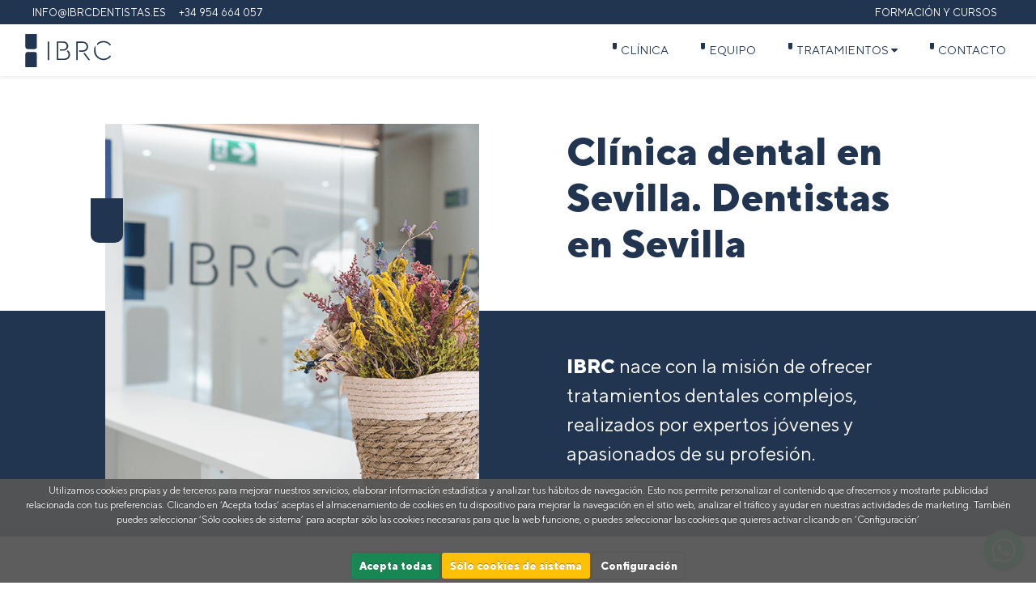

--- FILE ---
content_type: text/html; charset=UTF-8
request_url: https://www.ibrcdentistas.es/
body_size: 10456
content:
<!DOCTYPE html>
<html lang="es">
  <head>
    <meta http-equiv="Content-Type" content="text/html; charset=UTF-8" />
    <title>
      La mejor clínica dental en Sevilla       |
      Clínica dental IBRC    </title>
    <meta name="Description" content="Tratamientos dentales en Sevilla realizados por dentistas expertos y apasionados de su profesión. Con la última tecnología y resolviendo casos completos " />
    <meta name="Keywords" content="Clínica dental en Sevilla  Clínica Dental, Sevilla, tratamientos avanzados, salud dental, odontologia" />
    <meta name="Language" content="es" />
    <meta property="og:title" content="La mejor clínica dental en Sevilla " />
    <meta property="og:description" content="Tratamientos dentales en Sevilla realizados por dentistas expertos y apasionados de su profesión. Con la última tecnología y resolviendo casos completos " />
    <meta property="og:type" content="website" />
    <meta property="og:site_name" content="La mejor clínica dental en Sevilla " />
    <meta name="Robots" content="index,follow" />
          <link rel="canonical" href="https://www.ibrcdentistas.es/es" />
            <meta property="og:url" content="https://www.ibrcdentistas.es/es" />
    <meta property="og:image" content="https://www.ibrcdentistas.es/assets/images/sh-fb.jpg" />
    <meta property="og:language" content="es" />
    <meta http-equiv="X-UA-Compatible" content="IE=edge" />
    <meta http-equiv="Expires" content="-1" />
    <meta http-equiv="Imagetoolbar" content="no" />
    <meta name="viewport" content="width=device-width, initial-scale=1.0, user-scalable=yes" />
    <link rel="apple-touch-icon" sizes="180x180" href="/assets/favicon/apple-touch-icon.png?v=1">
    <link rel="icon" type="image/png" sizes="32x32" href="/assets/favicon/favicon-32x32.png?v=1">
    <link rel="icon" type="image/png" sizes="194x194" href="/assets/favicon/favicon-194x194.png?v=1">
    <link rel="icon" type="image/png" sizes="192x192" href="/assets/favicon/android-chrome-192x192.png?v=1">
    <link rel="icon" type="image/png" sizes="16x16" href="/assets/favicon/favicon-16x16.png?v=1">
    <link rel="manifest" href="/assets/favicon/site.webmanifest?v=1">
    <link rel="mask-icon" href="/assets/favicon/safari-pinned-tab.svg?v=1" color="#213450">
    <link rel="shortcut icon" href="/assets/favicon/favicon.ico?v=1">
    <meta name="apple-mobile-web-app-title" content="IBRC">
    <meta name="application-name" content="IBRC">
    <meta name="msapplication-TileColor" content="#ffffff">
    <meta name="msapplication-config" content="/assets/favicon/browserconfig.xml?v=1">
    <meta name="theme-color" content="#ffffff">
    <link rel="preconnect dns-prefetch" href="https://www.googletagmanager.com">
    <link rel="preconnect dns-prefetch" href="https://csi.gstatic.com">
    <link rel="preconnect dns-prefetch" href="https://cdn.useproof.com/">
    <link rel="preconnect dns-prefetch" href="https://api.useproof.com/">
    <link rel="preconnect dns-prefetch" href="https://fonts.googleapis.com">
    <link rel="preconnect dns-prefetch" href="https://www.google-analytics.com">
    <link rel="preconnect dns-prefetch" href="https://www.gstatic.com">
    <link rel="preconnect dns-prefetch" href="https://tpc.googlesyndication.com">
    <link rel="preconnect dns-prefetch" href="https://www.google.com">
    <link rel="preconnect dns-prefetch" href="https://static.xx.fbcdn.net">
    <link rel="preconnect dns-prefetch" href="https://connect.facebook.net">
    <link rel="preconnect dns-prefetch" href="https://googleads.g.doubleclick.net">
    <link rel="preconnect dns-prefetch" href="https://connect.facebook.net">
    <link rel="preconnect dns-prefetch" href="https://googleads.g.doubleclick.net">
    <link rel="preconnect dns-prefetch" href="https://analytics.proofapi.com">
    <link href="https://fonts.googleapis.com/css2?family=Montserrat:wght@100;200;400&display=swap" rel="stylesheet">
<link as="style" rel="stylesheet preload prefetch" href="/assets/fonts/tt-norms-pro/style.css" crossorigin>
<link as="style" rel="stylesheet preload prefetch" href="/assets/font-icons/custom-icon-set-new/style.css" crossorigin>
<link rel="stylesheet" href="/assets/fonts/Ridley-Grotesk/style.css" as="font">
<link rel="stylesheet" href="/assets/font-icons/basic-icon-set/style.css" as="font">
<link rel="stylesheet" href="/assets/bootstrap-5.1.3/css/bootstrap.min.css">
<link as="style" rel="stylesheet preload prefetch" href="/min/front.css?1768886422" type="text/css">

<!-- Google Tag Manager -->
<script>(function(w,d,s,l,i){w[l]=w[l]||[];w[l].push({'gtm.start':
new Date().getTime(),event:'gtm.js'});var f=d.getElementsByTagName(s)[0],
j=d.createElement(s),dl=l!='dataLayer'?'&l='+l:'';j.async=true;j.src=
'https://www.googletagmanager.com/gtm.js?id='+i+dl;f.parentNode.insertBefore(j,f);
})(window,document,'script','dataLayer','GTM-5DH7LPV');</script>
<!-- End Google Tag Manager -->
  </head>
  <body id="la-mejor-clinica-dental-en-sevilla" class="frontend manoHome">
      <!-- Google Tag Manager (noscript) -->
      <noscript>
      <iframe src="https://www.googletagmanager.com/ns.html?id=GTM-5DH7LPV"
              height="0" width="0" style="display:none;visibility:hidden"></iframe>
      </noscript>
      <!-- End Google Tag Manager (noscript) -->

        <header id="header" class="">
  <div class="header_top" id="upperHeader">
    <div class="container-fluid">
      <div class="row">
        <div class="col">
          <ul class="nav ps-xl-2 justify-content-center justify-content-md-start">
            <li class="nav-item"> <a class="nav-link nav-link_top" title="Correo IBRC" href="milto:info@ibrcdentistas.es"> info@ibrcdentistas.es </a> </li>
            <li class="nav-item"> <a class="nav-link nav-link_top" title="Telefono IBRC" href="tel:+34954664057"> +34 954 664 057 </a> </li>
          </ul>
        </div>
        <div class="col d-none d-lg-block d-xl-block d-xxl-block">
          <ul class="nav justify-content-end pe-xl-3">
            
        <li class="nav-item">
            <a href="/es/formacion-y-cursos" title="Formación y cursos" class="nav-link nav-link_top">
         Formación y cursos            </a>
        </li>
        
        
                      </ul>
        </div>
      </div>
    </div>
  </div>
  <div class="header_mobile shadow-sm" id="header_content">
  <div class="container-fluid d-flex justify-content-between align-items-center"> <a class="navbar-brand logo ps-xl-3" href="/"> <img src="/assets/images/logos/ibrc-logo.svg" width="112" height="50" class="head-logo d-inline-block" alt="IBRC - Los mejores dentistas en Sevilla"> </a>
    
<nav class="header_menu" role="navigation" itemscope itemtype="http://www.schema.org/SiteNavigationElement">
  <ul class="menu">
        <li itemprop="name" class="clinica position-relative">
       
      <div class="menu-detail"></div>
      <div class="menu-detail-bot"></div>
      <a itemprop="url" href="/es/clinica" title="Instalaciones de nuestra cl&iacute;nica en Sevilla                        " class="menuVoice ">
      Clínica             </a>
          </li>
        <li itemprop="name" class="equipo position-relative">
       
      <div class="menu-detail"></div>
      <div class="menu-detail-bot"></div>
      <a itemprop="url" href="/es/equipo" title="Qui&eacute;nes somos                        " class="menuVoice ">
      Equipo            </a>
          </li>
        <li itemprop="name" class="tratamientos position-relative">
       
      <div class="menu-detail"></div>
      <div class="menu-detail-bot"></div>
      <a itemprop="url" href="/es/tratamientos" title="Tratamientos dentales en Sevilla                        " class="menuVoice  parent">
      Tratamientos            <span class="icon-caret-down"></span>
            </a>
            <ul class="sub-menu">
                <li itemprop="name" class="implantes-dentales-e-implantes-zigomaticos position-relative"> 
          <div class="menu-detail"></div>
      <div class="menu-detail-bot"></div>
          <a itemprop="url" href="/es/tratamientos/implantes-dentales-e-implantes-zigomaticos" title="Implantes dentales Sevilla " class="menuVoice ">
          Implantes dentales e implantes zigomáticos                     </a>
                  </li>
                <li itemprop="name" class="protesis-dentales position-relative"> 
          <div class="menu-detail"></div>
      <div class="menu-detail-bot"></div>
          <a itemprop="url" href="/es/tratamientos/protesis-dentales" title="Pr&oacute;tesis dentales en un d&iacute;a en Sevilla" class="menuVoice ">
          Prótesis dentales                    </a>
                  </li>
                <li itemprop="name" class="ortodoncia-avanzada-e-invisalign position-relative"> 
          <div class="menu-detail"></div>
      <div class="menu-detail-bot"></div>
          <a itemprop="url" href="/es/tratamientos/ortodoncia-avanzada-e-invisalign" title="Ortodoncia avanzada e Invisalign en Sevilla" class="menuVoice ">
          Ortodoncia avanzada e Invisalign                    </a>
                  </li>
                <li itemprop="name" class="endodoncia-avanzada-bajo-microscopio position-relative"> 
          <div class="menu-detail"></div>
      <div class="menu-detail-bot"></div>
          <a itemprop="url" href="/es/tratamientos/endodoncia-avanzada-bajo-microscopio" title="Endodoncia avanzada bajo microscopio" class="menuVoice ">
          Endodoncia avanzada bajo microscopio                    </a>
                  </li>
                <li itemprop="name" class="cirugia-y-odontologia-microscopica position-relative"> 
          <div class="menu-detail"></div>
      <div class="menu-detail-bot"></div>
          <a itemprop="url" href="/es/tratamientos/cirugia-y-odontologia-microscopica" title="Cirug&iacute;a y Odontolog&iacute;a Microsc&oacute;pica en Sevilla" class="menuVoice ">
          Cirugía y Odontología Microscópica                    </a>
                  </li>
                <li itemprop="name" class="odontopediatria position-relative"> 
          <div class="menu-detail"></div>
      <div class="menu-detail-bot"></div>
          <a itemprop="url" href="/es/tratamientos/odontopediatria" title="Odontopediatr&iacute;a en Sevilla" class="menuVoice ">
          Odontopediatría                    </a>
                  </li>
                <li itemprop="name" class="cirugia-osea-reconstructiva position-relative"> 
          <div class="menu-detail"></div>
      <div class="menu-detail-bot"></div>
          <a itemprop="url" href="/es/tratamientos/cirugia-osea-reconstructiva" title="Regeneraci&oacute;n &oacute;sea avanzada en Sevilla " class="menuVoice ">
          Cirugía ósea reconstructiva                    </a>
                  </li>
                <li itemprop="name" class="estetica-dental-avanzada position-relative"> 
          <div class="menu-detail"></div>
      <div class="menu-detail-bot"></div>
          <a itemprop="url" href="/es/tratamientos/estetica-dental-avanzada" title="Est&eacute;tica Dental Avanzada en Sevilla" class="menuVoice ">
          Estética dental avanzada                    </a>
                  </li>
                <li itemprop="name" class="cirugia-oral position-relative"> 
          <div class="menu-detail"></div>
      <div class="menu-detail-bot"></div>
          <a itemprop="url" href="/es/tratamientos/cirugia-oral" title="Cirug&iacute;a oral en Sevilla" class="menuVoice ">
          Cirugía oral                    </a>
                  </li>
                <li itemprop="name" class="periodoncia-avanzada position-relative"> 
          <div class="menu-detail"></div>
      <div class="menu-detail-bot"></div>
          <a itemprop="url" href="/es/tratamientos/periodoncia-avanzada" title="Periodoncia avanzada en Sevilla" class="menuVoice ">
          Periodoncia avanzada                    </a>
                  </li>
                <li itemprop="name" class="reparacion-de-fracturas-mandibulares-y-maxilares position-relative"> 
          <div class="menu-detail"></div>
      <div class="menu-detail-bot"></div>
          <a itemprop="url" href="/es/tratamientos/reparacion-de-fracturas-mandibulares-y-maxilares" title="Reparaci&oacute;n fracturas mandibulares y maxilares en Sevilla" class="menuVoice ">
          Reparación de fracturas mandibulares y maxilares                    </a>
                  </li>
                <li itemprop="name" class="acido-hialuronico position-relative"> 
          <div class="menu-detail"></div>
      <div class="menu-detail-bot"></div>
          <a itemprop="url" href="/es/tratamientos/acido-hialuronico" title="&Aacute;cido hialur&oacute;nico en Sevilla" class="menuVoice ">
          Ácido hialurónico                    </a>
                  </li>
              </ul>
          </li>
        <li itemprop="name" class="contacto position-relative">
       
      <div class="menu-detail"></div>
      <div class="menu-detail-bot"></div>
      <a itemprop="url" href="/es/contacto" title="Cont&aacute;ctanos                        " class="menuVoice ">
      Contacto            </a>
          </li>
              </ul>
  <div class="topMenuMobile d-block d-xl-none">
    <ul>
      
        <li class="nav-item">
            <a href="/es/formacion-y-cursos" title="Formación y cursos" class="nav-link nav-link_top">
         Formación y cursos            </a>
        </li>
        
        
          </ul>
  </div>
</nav>
<span class="menu-bars"> <span></span> </span>  </div>
  <div class="col-12 d-xl-none text-center bg-main">
    <p class="mb-0"><small style="
    font-size: 12px;
">PRIMERA CITA SIN COSTE</small></p>
  </div>
 <div class="d-block d-xl-none d-flex">
  <div class="col bg-red pt-1 pb-1">
    <p class="m-2 white text-center"><a href="tel:+34954664057" title="Llamanos" class="ms-1 white"> <i class="icon-phone-handset1 position-relative"></i> <small style="
    font-size: 13px;
">LLÁMANOS</small> </a></p>
  </div>
  <div class="col bg-grey pt-1 pb-1">
    <p class="m-2 text-center" data-bs-toggle="modal" data-bs-target="#contactModal"> <i class="icon-calendar_empty mr-3"></i> <span class="ms-1"><small style="
    font-size: 13px;
"> PIDE TU CITA AQUÍ</small> </span></p>
  </div>
</div>
</header>
    <main> <div class="space-header-top"> 
</div>
<section>
  <div class="position-relative d-md-none p-0 p-md-5 pt-5 pt-md-0 ps-5 ps-md-0 pe-5 pe-md-0">
    <div class="ibrc-detail"> 
    </div>
    <img alt="mejor clinica dental Sevilla" class="img-fluid" src="/cache/galleries/categories-2/equipo-clinica-ibrc-1.png" />
  </div>
  <div class="bg-home">
    <div class="container">
      <div class="row">
        <div class="col-12 col-md-6 position-relative p-5 d-none d-md-block my-auto">
          <div class="ibrc-detail"> 
          </div>
          <img alt="clinica dental Sevilla | IBRC" class="img-fluid" src="/cache/galleries/categories-2/equipo-clinica-ibrc-1.png" />
        </div>
        <div class="col-12 col-md-6 d-flex flex-column justify-content-around">
          <h1 class="py-4 px-2 p-lg-5"><strong>Clínica dental en Sevilla. Dentistas en Sevilla</strong>
          </h1>
          <p class="bg-text p-2 p-lg-5"><strong>IBRC</strong> nace con la misión de ofrecer tratamientos dentales complejos, realizados por expertos jóvenes y apasionados de su profesión.
          </p>
        </div>
      </div>
    </div>
  </div>
</section>
<section id="grey-cta"><div class="bg-grey">
<div class="container py-5">
<div class="row">
<div class="col-12ps-0 ps-lg-5 text-center">
<p class="important-text my-0 my-md-3 blue">PRIMERA CITA <strong> <u>SIN COSTE</u></strong></p>

<p class="mb-4">Incluye: Revisión completa, Radiografías, TAC y Plan de tratamiento.</p>
</div>

<div class="col-12 my-auto text-center"><a class="btn-red-medium semi-bold" href="/es/contacto">PIDE TU CITA SIN COSTE</a></div>
</div>
</div>
</div>
</section>
<br />
<section id="mayores"><div style="background-color: #fffffff;">
  <div class="container py-5">
    <div class="row">
      <div class="col-12ps-0 ps-lg-5 text-center">
        <p class="important-text my-0 my-md-3 blue">¡Descuentos especiales!<strong><u></u></strong>
        </p>
        <p class="mb-4">Tarjeta Andalucía Junta Sesentaycinco
        </p>
      </div>
    </div>
  </div>
</div>
</section>
<div class="container py-5">
  <div class="row">
    <div class="col-12 col-md-6 my-auto">
      <div class="row">
        <div class="col-6 p-2"><img alt="citugia dental | IBRC" class="img-fluid box-rounded rounded-left" height="200" loading="lazy" src="/assets/images/ibrc/cirugia.jpg?1" width="300" />
        </div>
        <div class="col-6 p-2"><img alt="tratamientos dental | IBRC" class="img-fluid box-rounded rounded-right" height="200" loading="lazy" src="/assets/images/ibrc/tratamientos.jpg" width="300" />
        </div>
        <div class="col-12 p-2">
          <div class="lazyframe" data-ratio="16:9" data-src="https://youtu.be/bnhYD7PmE_A" data-vendor="youtube"> 
          </div>
        </div>
      </div>
    </div>
    <div class="col-12 col-md-6 p-3 p-xl-5 pe-md-1">
      <h2><strong>TRATAMIENTOS DENTALES AVANZADOS</strong>
      </h2>
      <p>Gracias a la especialización de nuestros profesionales altamente cualificados y del uso de la última tecnología como los microscopios, podemos ofrecer tratamientos odontológicos de la mayor calidad, como son las reconstrucciones óseas complejas, la cirugía oral avanzada, los implantes zigomáticos, las prótesis en un día o la endodoncia avanzada bajo microscopio.
      </p>
      <p>Además, formamos a otros doctores de ámbito nacional e internacional mediante cursos de alto nivel.
      </p>
      <a class="btn-main mt-3" href="/es/clinica">CONÓCENOS</a>
    </div>
  </div>
</div>
<section id="grey-cta"><div class="bg-grey">
<div class="container py-5">
<div class="row">
<div class="col-12ps-0 ps-lg-5 text-center">
<p class="important-text my-0 my-md-3 blue">PRIMERA CITA <strong> <u>SIN COSTE</u></strong></p>

<p class="mb-4">Incluye: Revisión completa, Radiografías, TAC y Plan de tratamiento.</p>
</div>

<div class="col-12 my-auto text-center"><a class="btn-red-medium semi-bold" href="/es/contacto">PIDE TU CITA SIN COSTE</a></div>
</div>
</div>
</div>
</section> <section id="main-cta"><div class="bg-main banner-4-box">
<div class="container py-3 py-xl-5">
<div class="row">
<div class="col-12 col-lg-6 p-2 p-xl-5">
<h2>UN NUEVO CONCEPTO DE <strong>CLÍNICA DENTAL</strong> EN SEVILLA</h2>

<p>Ofrecemos a nuestros pacientes un diagnóstico y tratamiento dental integral gracias a un equipo de expertos multidisciplinar y la mejor tecnología.</p>
</div>

<div class="col-12 col-lg-6 px-0 py-3 py-xl-5">
<div class="row d-flex justify-content-center align-content-center">
<div class="col-5 box-white box-rounded rounded-left m-2 m-lg-3 p-3 p-xl-4">
<p class="box-icon"><i class="icon-medical-assistance"></i></p>

<p>Tecnología<br />
Revolucionaria</p>
</div>

<div class="col-5 box-blue box-rounded rounded-right m-2 m-lg-3 p-3 p-xl-4">
<p class="box-icon"><i class="icon-dentist"></i></p>

<p>Tratamiento<br />
Individualizado</p>
</div>

<div class="col-5 box-blue box-rounded rounded-left m-2 m-lg-3 p-3 p-xl-4">
<p class="box-icon"><i class="icon-doctor"></i></p>

<p>Cirugía reconstructiva<br />
en quirófano</p>
</div>

<div class="col-5 box-white box-rounded rounded-right m-2 m-lg-3 p-3 p-xl-4">
<p class="box-icon"><i class="icon-fnt-student1"></i></p>

<p>Formación<br />
y cursos</p>
</div>
</div>
</div>
</div>
</div>
</div>
</section> <section id="grey-cta"><div class="bg-grey">
<div class="container py-5">
<div class="row">
<div class="col-12ps-0 ps-lg-5 text-center">
<p class="important-text my-0 my-md-3 blue">PRIMERA CITA <strong> <u>SIN COSTE</u></strong></p>

<p class="mb-4">Incluye: Revisión completa, Radiografías, TAC y Plan de tratamiento.</p>
</div>

<div class="col-12 my-auto text-center"><a class="btn-red-medium semi-bold" href="/es/contacto">PIDE TU CITA SIN COSTE</a></div>
</div>
</div>
</div>
</section>
<div class="container py-5 tratamientos">
  <h2 class="text-center"><strong>NUESTROS </strong><strong>TRATAMIENTOS</strong>
  </h2>
  <section id="TRATAMIENTOS_CARDS"><div class="row">
<div class="col-12 col-sm-6 col-lg-3 p-3 d-flex">
<div class="box p-3 text-center mx-auto d-flex flex-column shadow-sm"><img alt="Implantes dentales e implantes zigomáticos | IBRC" class="img-fluid" height="450" loading="lazy" src="/cache/galleries/categories-456/implantes-dentales.jpg" width="450" />
<p class="mt-2">Implantes dentales e implantes zigomáticos</p>
<a class="btn-blue m-auto mb-0" href="/es/tratamientos/implantes-dentales-e-implantes-zigomaticos">VER TRATAMIENTO</a></div>
</div>

<div class="col-12 col-sm-6 col-lg-3 p-3 d-flex">
<div class="box p-3 text-center mx-auto d-flex flex-column shadow-sm"><img alt="Prótesis dentales | IBRC" class="img-fluid" height="450" loading="lazy" src="/cache/galleries/categories-456/protesis.jpg" width="450" />
<p class="mt-2">Prótesis dentales</p>
<a class="btn-blue m-auto mb-0" href="/es/tratamientos/protesis-dentales">VER TRATAMIENTO</a></div>
</div>

<div class="col-12 col-sm-6 col-lg-3 p-3 d-flex">
<div class="box p-3 text-center mx-auto d-flex flex-column shadow-sm"><img alt="Ortodoncia avanzada e Invisalign | IBRC" class="img-fluid" height="450" loading="lazy" src="/cache/galleries/categories-456/invisible.jpg" width="450" />
<p class="mt-2">Ortodoncia avanzada e Invisalign</p>
<a class="btn-blue m-auto mb-0" href="/es/tratamientos/ortodoncia-avanzada-e-invisalign">VER TRATAMIENTO</a></div>
</div>

<div class="col-12 col-sm-6 col-lg-3 p-3 d-flex">
<div class="box p-3 text-center mx-auto d-flex flex-column shadow-sm"><img alt="Endodoncia avanzada bajo microscopio | IBRC" class="img-fluid" height="450" loading="lazy" src="/cache/galleries/categories-456/endodoncia.jpg" width="450" />
<p class="mt-2">Endodoncia avanzada bajo microscopio</p>
<a class="btn-blue m-auto mb-0" href="/es/tratamientos/endodoncia-avanzada-bajo-microscopio">VER TRATAMIENTO</a></div>
</div>

<div class="col-12 col-sm-6 col-lg-3 p-3 d-flex">
<div class="box p-3 text-center mx-auto d-flex flex-column shadow-sm"><img alt="Cirugía oral | IBRC" class="img-fluid" height="450" loading="lazy" src="/cache/galleries/categories-456/cirugia.jpg" width="450" />
<p class="mt-2">Cirugía oral</p>
<a class="btn-blue m-auto mb-0" href="/es/tratamientos/cirugia-oral">VER TRATAMIENTO</a></div>
</div>

<div class="col-12 col-sm-6 col-lg-3 p-3 d-flex">
<div class="box p-3 text-center mx-auto d-flex flex-column shadow-sm"><img alt="Cirugía ósea reconstructiva | IBRC" class="img-fluid" height="450" loading="lazy" src="/cache/galleries/categories-456/cirugia-osea.jpg" width="450" />
<p class="mt-2">Cirugía ósea reconstructiva</p>
<a class="btn-blue m-auto mb-0" href="/es/tratamientos/cirugia-osea-reconstructiva">VER TRATAMIENTO</a></div>
</div>

<div class="col-12 col-sm-6 col-lg-3 p-3 d-flex">
<div class="box p-3 text-center mx-auto d-flex flex-column shadow-sm"><img alt="Cirugía y Odontología Microscópica | IBRC" class="img-fluid" height="450" loading="lazy" src="/cache/galleries/categories-456/cirugia-y-odontologia-microscopica.jpg" width="450" />
<p class="mt-2">Cirugía y Odontología Microscópica</p>
<a class="btn-blue m-auto mb-0" href="/es/tratamientos/cirugia-y-odontologia-microscopica">VER TRATAMIENTO</a></div>
</div>

<div class="col-12 col-sm-6 col-lg-3 p-3 d-flex">
<div class="box p-3 text-center mx-auto d-flex flex-column shadow-sm"><img alt="Odontopediatría | IBRC" class="img-fluid" height="450" loading="lazy" src="/cache/galleries/categories-456/odontopediatria.jpg" width="450" />
<p class="mt-2">Odontopediatría</p>
<a class="btn-blue m-auto mb-0" href="/es/tratamientos/odontopediatria">VER TRATAMIENTO</a></div>
</div>

<div class="col-12 col-sm-6 col-lg-3 p-3 d-flex">
<div class="box p-3 text-center mx-auto d-flex flex-column shadow-sm"><img alt="Estética dental avanzada | IBRC" class="img-fluid" height="450" loading="lazy" src="/cache/galleries/categories-456/estetica.jpg" width="450" />
<p class="mt-2">Estética dental avanzada</p>
<a class="btn-blue m-auto mb-0" href="/es/tratamientos/estetica-dental-avanzada">VER TRATAMIENTO</a></div>
</div>

<div class="col-12 col-sm-6 col-lg-3 p-3 d-flex">
<div class="box p-3 text-center mx-auto d-flex flex-column shadow-sm"><img alt="Periodoncia avanzada | IBRC" class="img-fluid" height="450" loading="lazy" src="/cache/galleries/categories-456/periodoncia.jpg" width="450" />
<p class="mt-2">Periodoncia avanzada</p>
<a class="btn-blue m-auto mb-0" href="/es/tratamientos/periodoncia-avanzada">VER TRATAMIENTO</a></div>
</div>

<div class="col-12 col-sm-6 col-lg-3 p-3 d-flex">
<div class="box p-3 text-center mx-auto d-flex flex-column shadow-sm"><img alt="Reparación de fracturas mandibulares y maxilares | IBRC" class="img-fluid" height="450" loading="lazy" src="/cache/galleries/categories-456/reparacion-de-fracturas.jpg" width="450" />
<p class="mt-2">Reparación de fracturas mandibulares y maxilares</p>
<a class="btn-blue m-auto mb-0" href="/es/tratamientos/reparacion-de-fracturas-mandibulares-y-maxilares">VER TRATAMIENTO</a></div>
</div>

<div class="col-12 col-sm-6 col-lg-3 p-3 d-flex">
<div class="box p-3 text-center mx-auto d-flex flex-column shadow-sm"><img alt="Ácido hialurónico | IBRC" class="img-fluid" height="450" loading="lazy" src="/cache/galleries/categories-456/acido-hialuronico.jpg" width="450" />
<p class="mt-2">Ácido hialurónico</p>
<a class="btn-blue m-auto mb-0" href="/es/tratamientos/acido-hialuronico">VER TRATAMIENTO</a></div>
</div>
</div>
</section>
</div>
<section class="bg-main py-5">
  <div class="container px-4">
    <div class="row d-flex align-items-center justify-content-center">
      <div class="col-12 col-lg-8">
        <p class="fs-1 text-center">Testimonios
        </p>
        <div class="lazyframe" data-ratio="4:3" data-src="https://youtu.be/9vBAaISslPs" data-vendor="youtube"> 
        </div>
      </div>
    </div>
  </div>
</section>
<section id="grey-cta"><div class="bg-grey">
<div class="container py-5">
<div class="row">
<div class="col-12ps-0 ps-lg-5 text-center">
<p class="important-text my-0 my-md-3 blue">PRIMERA CITA <strong> <u>SIN COSTE</u></strong></p>

<p class="mb-4">Incluye: Revisión completa, Radiografías, TAC y Plan de tratamiento.</p>
</div>

<div class="col-12 my-auto text-center"><a class="btn-red-medium semi-bold" href="/es/contacto">PIDE TU CITA SIN COSTE</a></div>
</div>
</div>
</div>
</section>
<div class="bg-main container-fluid px-0">
  <div class="row">
    <div class="col-12 col-md-5 col-lg-4 offset-lg-1 p-5">
      <p class="h2 white">IBRC es un centro odontológico avanzado, diseñado para ofrecer las <strong>soluciones</strong> más eficaces a cualquier problema <strong>bucodental</strong>.
      </p>
      <p><i class="icon-checkmark-circle1 pe-1"></i> Cirugía y cirugía microscópica
      </p>
      <p><i class="icon-checkmark-circle1 pe-1"></i> Endodoncia avanzada bajo microscopio.
      </p>
      <p><i class="icon-checkmark-circle1 pe-1"></i> Cirugía ósea reconstructiva en quirófano
      </p>
      <p><i class="icon-checkmark-circle1 pe-1"></i> Estética dental avanzada
      </p>
    </div>
    <div class="col-md-7 banner-img p-0" style="background: url('/cache/galleries/categories-2/ibrc-clinica-dental-sevilla-2.jpg') no-repeat center center;background-size: cover;    background-position-x: right;"> 
    </div>
  </div>
</div>
<section id="grey-cta"><div class="bg-grey">
<div class="container py-5">
<div class="row">
<div class="col-12ps-0 ps-lg-5 text-center">
<p class="important-text my-0 my-md-3 blue">PRIMERA CITA <strong> <u>SIN COSTE</u></strong></p>

<p class="mb-4">Incluye: Revisión completa, Radiografías, TAC y Plan de tratamiento.</p>
</div>

<div class="col-12 my-auto text-center"><a class="btn-red-medium semi-bold" href="/es/contacto">PIDE TU CITA SIN COSTE</a></div>
</div>
</div>
</div>
</section>
<div class="bg-banner container-fluid px-0">
  <div class="row">
    <div class="col-md-7 banner-img p-0" style="background: url('/cache/galleries/categories-2/ibrc-clinica-dental-sevilla-1.jpg') no-repeat center center;background-size: cover;"> 
    </div>
    <div class="col-12 col-md-5 col-lg-4 p-5 text-banner">
      <h2><strong>TU CLÍNICA DE CONFIANZA EN SEVILLA</strong>
      </h2>
      <p>Contamos con los mejores especialistas en cirugías altamente complejas de reconstrucción ósea y con expertos en cada área de la odontología.
      </p>
      <a class="btn-main" href="/es/equipo">NUESTRO EQUIPO</a>
    </div>
  </div>
</div>
<div class="bg-grey">
  <div class="container-fluid p-0">
    <div class="row">
      <div class="col-12 col-md-5 offset-md-1 p-5">
        <p class="semi-bold">CLINICA IBRC SEVILLA
        </p>
        <p class="mb-2"><i class="icon-map-marker1 pe-1"></i><span class="semi-bold">Sevilla</span>
        </p>
        <p>Calle Muñoz León, 7.
          <br />
          41009 SEVILLA
        </p>
        <p class="mb-2"><i class="icon-clock1 pe-1"></i><span class="semi-bold">Horario</span>
        </p>
        <p>De Lunes a viernes de 10:00 a 14:00 y de 16:00 a 20:00.
          <br />
          Sábado y Domingo cerrado
        </p>
        <p class="mb-2"><i class="icon-phone3 pe-1"></i><a href="tel:+34954664057">+ 34 954 664 057</a>
        </p>
        <p class="mb-2"><i class="icon-envelope3 pe-1"></i><a href="mailto:info@ibrcdentistas.es">info@ibrcdentistas.es</a>
        </p>
      </div>
      <div class="col-12 col-md-6 position-relative grey-filter overflow-hidden p-0">
        <iframe allowfullscreen="" class="position-md-absolute iframe-map" loading="lazy" referrerpolicy="no-referrer-when-downgrade" src="https://www.google.com/maps/embed?pb=!1m14!1m8!1m3!1d12677.8847799241!2d-5.9861818!3d37.4023362!3m2!1i1024!2i768!4f13.1!3m3!1m2!1s0x0%3A0x2b79af0da5b19e40!2sIBRC%20Dentistas!5e0!3m2!1ses!2ses!4v1666619731530!5m2!1ses!2ses" style="border:0;" title="IBRC map">
        </iframe>
      </div>
    </div>
  </div>
</div>
<section id="GOOGLE-REVIEWS"><div class="container py-5">
  <div class="row">
    <div class="swiper-container google-review">
      <div class="swiper-wrapper">
        <div class="swiper-slide">
          <div class="card text-center w-100">
            <div class="boxcaption">
              <div class="picture"><a href="https://goo.gl/maps/fFGfntnmeAKvD6Rv9" target="_blank" title="Ibrc clinica dental Sevilla"><img alt="TESTIMONIOS CLINICA IBRC SEVILLA" class="img-fluid px-5 swiper-lazy" loading="lazy" data-src="/assets/images/ibrc/testimonios/testimionios-IBRC-sevilla-clinica-dental-1.jpg" /></a> </div>
            </div>
          </div>
          <div class="swiper-lazy-preloader"></div>
        </div>
        <div class="swiper-slide">
          <div class="card text-center w-100">
            <div class="boxcaption">
              <div class="picture"><a href="https://goo.gl/maps/fFGfntnmeAKvD6Rv9" target="_blank" title="Ibrc clinica dental Sevilla"><img alt="TESTIMONIOS CLINICA IBRC SEVILLA" class="img-fluid px-5 swiper-lazy" loading="lazy" data-src="/assets/images/ibrc/testimonios/testimionios-IBRC-sevilla-clinica-dental-2.jpg" /></a> </div>
            </div>
          </div>
          <div class="swiper-lazy-preloader"></div>
        </div>
        <div class="swiper-slide">
          <div class="card text-center w-100">
            <div class="boxcaption">
              <div class="picture"><a href="https://goo.gl/maps/fFGfntnmeAKvD6Rv9" target="_blank" title="Ibrc clinica dental Sevilla"><img alt="TESTIMONIOS CLINICA IBRC SEVILLA" class="img-fluid px-5 swiper-lazy" loading="lazy" data-src="/assets/images/ibrc/testimonios/testimionios-IBRC-sevilla-clinica-dental-3.jpg" /></a> </div>
            </div>
          </div>
          <div class="swiper-lazy-preloader"></div>
        </div>
        <div class="swiper-slide">
          <div class="card text-center w-100">
            <div class="boxcaption">
              <div class="picture"><a href="https://goo.gl/maps/fFGfntnmeAKvD6Rv9" target="_blank" title="Ibrc clinica dental Sevilla"><img alt="TESTIMONIOS CLINICA IBRC SEVILLA" class="img-fluid px-5 swiper-lazy" loading="lazy" data-src="/assets/images/ibrc/testimonios/testimionios-IBRC-sevilla-clinica-dental-4.jpg" title="Nacho Diaz" /></a> </div>
            </div>
          </div>
          <div class="swiper-lazy-preloader"></div>
        </div>
      </div>
      <div class="swiper-button-next"></div>
      <div class="swiper-button-prev"></div>
    </div>
  </div>
</div></section></main>

       
<div class="modal fade" id="contactModal" tabindex="-1" aria-labelledby="contactModalLabel" aria-hidden="true">
  <div class="modal-dialog">
    <div class="modal-content">
      <div>
        <button type="button" class="btn-close btn-close float-end p-3" data-bs-dismiss="modal" aria-label="Close"></button>
      </div>
      <div class="modal-body">
        <p class="lead text-center" id="contactModalLabel"><span class="fs-1">Bienvenidos a <strong class="blue">IBRC</strong></span><br>
          <strong class="fs-3 blue">Pide cita ya!</strong></p>
        <form action="/es/sendmail" class="needs-validation" enctype="multipart/form-data" id="contactfrmFixed" method="post" name="contactfrmFixed" novalidate role="form">
          <input id="switch" name="chgForm" type="hidden" value="contactfrmModal" />
          <div class="form-row">
            <div class="form-group col-12">
              <input class="form-control" id="name" minlength="2" name="name" placeholder="Nombre*" required title="campo requerido" type="text" />
              <div class="invalid-feedback">campo requerido </div>
              <br>
              <input class="form-control required digits" id="phone" name="phone" placeholder="Teléfono*" required title="campo requerido" type="number" />
              <div class="invalid-feedback">campo requerido </div>
              <br>
              <textarea class="form-control" cols="3" id="message" name="message" placeholder="Mensaje" rows="5" title="campo requerido"></textarea>
            </div>
          </div>
          <div class="form-row">
            <div class="form-group col-12">
              <div class="form-check"><!-- <label></label> -->
                <input class="form-check-input" id="invalidCheck" name="checkbox" required title="aceptar terminos y condiciones" type="checkbox" value="" />
                He leído y acepto la <a href="/es/politica-de-privacidad" rel="nofollow" target="_blank" title=" Política de privacidad"> política de privacidad </a>
                <div class="invalid-feedback">Aceptar terminos y condiciones </div>
              </div>
            </div>
          </div>
          <div class="form-row">
            <div class="form-group col-md-6 text-center px-0 p-md-3 mx-auto m-md-0">
              <div class="g-recaptcha" data-sitekey="6LcjG7cgAAAAAEVZWF70uYcGGZ4c45ueaPCvoBvt">  </div>
              <script src="https://www.google.com/recaptcha/api.js" async defer>
                  </script> 
            </div>
            <div class="form-group col-lg-6 info-text"><small>Por favor, revise el recuadro reCAPTCHA. Cuando vea la marca de verificación verde, puede continuar enviando el mensaje</small> </div>
          </div>
          <div class="form-row">
            <div class="form-group col-12 text-center">
              <button class="btn-blue semi-bold" name="submit" type="submit">ENVIAR MENSAJE </button>
            </div>
          </div>
          <input id="recaptchaResponse" name="recaptcha_response" type="hidden" />
        </form>
        <script>
              // Disable form submissions if there are invalid fields
              (function () {
                'use strict';
                window.addEventListener('load', function () {
                  // Get the forms we want to add validation styles to
                  var forms = document.getElementsByClassName('needs-validation');
                  // Loop over them and prevent submission
                  var validation = Array.prototype.filter.call(forms, function (form) {
                    form.addEventListener('submit', function (event) {
                      if (form.checkValidity() === false) {
                        event.preventDefault();
                        event.stopPropagation();
                      }
                      form.classList.add('was-validated');
                    }, false);
                  });
                }, false);
              })();
            </script> 
      </div>
    </div>
  </div>
</div>
    <footer class="footer w-100">
  <div class="footer_center py-5">
    <div class="container-lg">
      <div class="row g-4">
        <div class="col-6 col-lg-2">
          <div class="text-center text-lg-start"> <a href="/" title="IBRC" class="logo-footer"><img src="/assets/images/ibrc-logo-white.svg" width="112" height="76" class="footer-logo d-inline-block align-top m-auto" alt="IBRC"></a> </div>
        </div>
        <div class="col-6 col-lg-2">
          <div class="widget mb-3">
            <p class="brand-name"></p>
            <p class="brand-description"></p>
            <adress class="brand-address text-center text-lg-start">
              <p>Calle Muñoz León, 7.</p>
              <p>41009 SEVILLA</p>
              <p><a title="Correo IBRC" href="mailto:info@ibrcdentistas.es">info@ibrcdentistas.es</a></p>
              <p><a title="Telefono IBRC" href="tel:+34954664057">+ 34 954 664 057</a></p>
            </adress>
          </div>
        </div>
        <div class="col-12 col-lg-6">
          <div class="widget">
            <ul class="menu d-flex flex-wrap flex-row justify-content-center text-center">
                            <li class="clinica d-inline-block"> <a href="/es/clinica" title="Clínica ">
                                Clínica                                   </a> </li>
                            <li class="equipo d-inline-block"> <a href="/es/equipo" title="Equipo">
                                Equipo                                  </a> </li>
                            <li class="tratamientos d-inline-block"> <a href="/es/tratamientos" title="Tratamientos">
                                Tratamientos                                  </a> </li>
                            <li class="formacion-y-cursos d-inline-block"> <a href="/es/formacion-y-cursos" title="Formación y cursos">
                                  Formación
                                </a> </li>
                            <li class="contacto d-inline-block"> <a href="/es/contacto" title="Contacto">
                                Contacto                                  </a> </li>
                          </ul>
          </div>
          <ul class="list-inline social mt5 d-flex justify-content-center" style="font-size:25px;">
            <li class="list-inline-item mx-2"><a class="social-icon" target="_blank" rel="nofollow noreferrer noopener" href="https://business.facebook.com/IBRC.Odontologia.Avanzada/" title="facebook IBRC"><i class="icon-facebook2"></i></a></li>
            <li class="list-inline-item mx-2"><a class="social-icon" target="_blank" rel="nofollow noreferrer noopener" href="https://www.instagram.com/ibrc_odontologia.avanzada/" title="instagram IBRC"><i class="icon-instagram2"></i></a></li>
          </ul>
        </div>
        <div class="col-12 col-lg-2">

          <div class="widget">
            <div class="text-end">
              <ul class="list-unstyled privacyMenu">
                                <li><a href="/es/politica-de-privacidad" title="Politica de privacidad" rel="nofollow noopener noreferrer">
                  Politica de privacidad                  </a></li>
                                <li><a href="/es/cookies" title="Cookies" rel="nofollow noopener noreferrer">
                  Cookies                  </a></li>
                              </ul>
            </div>
          </div>
        </div>
      </div>
    </div>
  </div>
  <div class="footer_bottom">
    <div class="container text-center">
      <p class="mb-0"></p>
    </div>
  </div>
</footer>
<script type="application/ld+json">
    {
    "@context": "http://www.schema.org",
    "@type": "localBusiness",
    "@id": "https://ibrcdentistas.es/",
    "name": "IBRC Dentistas",
    "url": "https://ibrcdentistas.es/",
    "logo": "https://ibrcdentistas.es/assets/images/main-logo.png",
    "image": "https://ibrcdentistas.es/assets/images/main-logo.png",
    "description": "IRBC tu clínica de confianza en Sevilla",
    "telephone": "+34954664057",
    "address": {
    "@type": "PostalAddress",
    "streetAddress": "Calle Muñoz León, 7.",
    "addressLocality": "Sevilla",
    "addressRegion": "Andalucia",
    "postalCode": "41008",
    "addressCountry": "SPAIN"
    },
	
    "geo": {
    "@type": "GeoCoordinates",
    "latitude": "37.402302",
    "longitude": "-5.987062,16z"
 
},
    "hasMap": "https://goo.gl/maps/q63XYG4o2NRLSQmXA",
    "openingHours": "Mo, Tu, We, Th, Fr, 9:30-20:00",
    "priceRange": "$$",
    "aggregateRating": {
    "@type": "AggregateRating",
    "ratingValue": "5",
    "reviewCount": "73"
    }
    }
</script>        <script type="text/javascript" src="/assets/bootstrap-5.1.3/js/bootstrap.bundle.min.js"></script>
<link as="script" rel="prefetch" href="/min/front.js" type="text/javascript">
<script type="text/javascript" src="/min/front.js?7444" as="script"></script>    <script type="text/javascript" src="/assets/js/custom.js?1"></script>
          <link type="text/css" rel="stylesheet" href="/public/files/2-es-css" />
      <script type="text/javascript" src="/public/files/2-es-js"></script>
   <link rel="stylesheet" href="/plugins/social-share-buttons/assets/css/floating-wpp.min.css">
    <script type="text/javascript" src="/plugins/social-share-buttons/assets/js/floating-wpp.min.js?2"></script>
        <div id="WAButton"></div>    <script language="javascript">
              $(function () {
                $('#WAButton').floatingWhatsApp({
                  phone: '+34630936860', //WhatsApp Business phone number International format-
                  size: '50px',
                  //Get it with Toky at https://toky.co/en/features/whatsapp.
                  headerTitle: 'Chatea con nosotros en WhatsApp!', //Popup Title
                  popupMessage: 'Hola, como podemos ayudarte?', //Popup Message
                  showPopup: true, //Enables popup display
                  buttonImage: '<img src="/plugins/social-share-buttons/assets/img/whatsapp.svg" alt="whatsapp" with="50px" height="50px" class="img-fluid" />', //Button Image
                  //headerColor: 'crimson', //Custom header color
                  //backgroundColor: 'crimson', //Custom background button color
                  position: "right"
                });
              });
    </script>
    
<div class="cc-cookies" id="cc_cookies_block">
  <div class="container-fluid">
    <div class="row">
      <div class="col-md-12">
        <p>
          Utilizamos cookies propias y de terceros para mejorar nuestros servicios, elaborar información estadística y analizar tus hábitos de navegación. Esto nos permite personalizar el contenido que ofrecemos y mostrarte publicidad relacionada con tus preferencias. Clicando en ‘Acepta todas’ aceptas el almacenamiento de cookies en tu dispositivo para mejorar la navegación en el sitio web, analizar el tráfico y ayudar en nuestras actividades de marketing. También puedes seleccionar ‘Sólo cookies de sistema’ para aceptar sólo las cookies necesarias para que la web funcione, o puedes seleccionar las cookies que quieres activar clicando en ‘Configuración’        </p>
        <a class="cc-cookie-accept btn-success btn_cookie_accept" href="#" id="btn_cookie_accept">
        Acepta todas        </a> <a class="cc-cookie-accept btn-warning btn_cookie_restricted" href="#" id="btn_cookie_restricted">
        Sólo cookies de sistema        </a> <a class="cc-cookie-accept btn-default" href="#" data-toggle="modal" data-target="#cookiesModal">
        Configuración        </a>
              </div>
    </div>
  </div>
</div>
<div class="modal fade" id="cookiesModal" tabindex="-1" role="dialog" aria-labelledby="myModalLabel">
  <div class="modal-dialog" role="document">
    <div class="modal-content">
      <div class="modal-header">
        <button type="button" class="close" data-dismiss="modal" aria-label="Close"><span aria-hidden="true">&times;</span></button>
        <h4 class="modal-title" id="myModalLabel">
          Gestionar las preferencias de consentimiento        </h4>
      </div>
      <div class="modal-body">
        <div class="accordion-text category-item ot-always-active-group" data-optanongroupid="1"><!-- Group name -->
          <h4 class="category-header" id="ot-header-id-1">
            Cookies estrictamente necesarias          </h4>
          <div class="ot-always-active">
            Siempre activo          </div>
          <div class="ot-switch ot-toggle ot-hide-tgl">
            <input type="checkbox" name="ot-group-id-1" class="switch-checkbox category-switch-handler" id="ot-group-id-1" aria-checked="true" role="switch" aria-controls="ot-desc-id-1" aria-labelledby="ot-header-id-1" aria-hidden="true" data-optanongroupid="1" checked="" tabindex="0">
            <label class="ot-switch-label" for="ot-group-id-1"> <span class="label-text">
              Cookies estrictamente necesarias              </span></label>
          </div>
          <p class="ot-category-desc" id="ot-desc-id-1">
            Estas cookies son necesarias para que el sitio web funcione y no se pueden desactivar en nuestros sistemas. Por lo general, solo se configuran en respuesta a sus acciones realizadas al solicitar servicios, como establecer sus preferencias de privacidad, iniciar sesión o completar formularios. Puede configurar su navegador para bloquear o alertar sobre estas cookies, pero algunas áreas del sitio no funcionarán. Estas cookies no almacenan ninguna información de identificación personal.          </p>
        </div>
        <div class="accordion-text category-item" data-optanongroupid="2">
          <h4 class="category-header" id="ot-header-id-2">
            Cookies de rendimiento          </h4>
          <!-- Group toggle -->
          <div class="ot-switch ot-toggle">
            <input name="ot-group-id-2" type="checkbox" class="switch-checkbox category-switch-handler" id="ot-group-id-2" tabindex="0" checked="CHECKED" aria-checked="false" aria-controls="ot-desc-id-2" aria-labelledby="ot-header-id-2" role="switch" data-optanongroupid="2">
            <label class="ot-switch-label" for="ot-group-id-2"> <span class="label-text">
              Cookies de rendimiento              o</span></label>
          </div>
          <!-- Group description -->
          <p class="ot-category-desc" id="ot-desc-id-2">
            Estas cookies nos permiten contar las visitas y fuentes de tráfico para poder evaluar el rendimiento de nuestro sitio y mejorarlo. Nos ayudan a saber qué páginas son las más o las menos visitadas, y cómo los visitantes navegan por el sitio. Toda la información que recogen estas cookies es agregada y, por lo tanto, es anónima. Si no permite utilizar estas cookies, no sabremos cuándo visitó nuestro sitio y no podremos evaluar si funcionó correctamente.          </p>
          <!-- sub groups --><!-- view vendors link --><!-- View host link --></div>
        <div class="accordion-text category-item" data-optanongroupid="3"><!-- Group name -->
          <h4 class="category-header" id="ot-header-id-3">
            Cookies funcionales          </h4>
          <!-- Group toggle -->
          <div class="ot-switch ot-toggle">
            <input name="ot-group-id-3" type="checkbox" class="switch-checkbox category-switch-handler" id="ot-group-id-3" tabindex="0" checked="CHECKED" aria-checked="false" aria-controls="ot-desc-id-3" aria-labelledby="ot-header-id-3" role="switch" data-optanongroupid="3">
            <label class="ot-switch-label" for="ot-group-id-3"> <span class="label-text">
              Cookies funcionales              </span></label>
          </div>
          <p class="ot-category-desc" id="ot-desc-id-3">
            Estas cookies permiten que el sitio web proporcione una mejor funcionalidad y personalización. Pueden ser establecidas por nuestra empresa o por proveedores externos cuyos servicios hemos agregado a nuestras páginas. Si no permite utilizar estas cookies, es posible que algunos de estos servicios no funcionen correctamente.          </p>
        </div>
        <div class="accordion-text category-item" data-optanongroupid="4"><!-- Group name -->
          <h4 class="category-header" id="ot-header-id-4">
            Cookies dirigidas          </h4>
          <div class="ot-switch ot-toggle">
            <input name="ot-group-id-4" type="checkbox" class="switch-checkbox category-switch-handler" id="ot-group-id-4" tabindex="0" checked="CHECKED" aria-checked="false" aria-controls="ot-desc-id-4" aria-labelledby="ot-header-id-4" role="switch" data-optanongroupid="4">
            <label class="ot-switch-label" for="ot-group-id-4"> <span class="label-text">
              Cookies dirigidas              </span></label>
          </div>
          <p class="ot-category-desc" id="ot-desc-id-4">
            Estas cookies pueden ser establecidas a través de nuestro sitio por nuestros socios publicitarios. Pueden ser utilizadas por esas empresas para crear un perfil de sus intereses y mostrarle anuncios relevantes en otros sitios. No almacenan directamente información personal, sino que se basan en la identificación única de su navegador y dispositivo de Internet. Si no permite utilizar estas cookies, verá menos publicidad dirigida.          </p>
          <div class="save-preference-btn-container"> </div>
        </div>
        <div class="modal-footer">
          <button type="button" class="btn btn-primary" data-dismiss="modal">
          Guardar configuración          </button>
        </div>
      </div>
    </div>
  </div>
</div>
<script language="javascript">
document.addEventListener("DOMContentLoaded", function() {
	
	var date = new Date();
	date.setTime(parseInt(date.getTime()) + (1000 * 60 * 60 * 24 * 30 ));
	var utcTime = date.toUTCString();
	
	
	document.getElementById("btn_cookie_restricted").addEventListener("click",function(e){				
		document.cookie = "hg_ck_on=hg_ck_on; expires=" + utcTime + "; domain=.www.ibrcdentistas.es;path=/";
		document.getElementById("cc_cookies_block").style.display = "none";
		location.reload();
		return false;
	},false);
	
	document.getElementById("btn_cookie_accept").addEventListener("click",function(e){	
		document.cookie = "hg_ck_on=hg_ck_on; expires=" + utcTime + "; domain=.www.ibrcdentistas.es;path=/";			
		if(document.getElementById('ot-group-id-2').checked){ //checked
		  document.cookie = "hg_ck_perf=hg_ck_perf; expires=" + utcTime + "; domain=.www.ibrcdentistas.es;path=/";
		}
		if(document.getElementById('ot-group-id-3').checked){ //checked
		  document.cookie = "hg_ck_func=hg_ck_func; expires=" + utcTime + "; domain=.www.ibrcdentistas.es;path=/";
		}
		if(document.getElementById('ot-group-id-4').checked){ //checked
		  document.cookie = "hg_ck_prom=hg_ck_prom; expires=" + utcTime + "; domain=.www.ibrcdentistas.es;path=/";
		}
		
		document.getElementById("cc_cookies_block").style.display = "none";
		location.reload();
		//return false;
	},false);

});
</script>
<link rel="stylesheet" href="/plugins/cookies/assets/css/style.css?1768886422">
    <script type="text/javascript" src="/assets/js/SmoothScroll.js?2"></script> 
    <script type="text/javascript" src="/assets/js/api.lazyload.js"></script>
    <div id="message_post"></div>
      </body>
</html>

--- FILE ---
content_type: text/html; charset=utf-8
request_url: https://www.google.com/recaptcha/api2/anchor?ar=1&k=6LcjG7cgAAAAAEVZWF70uYcGGZ4c45ueaPCvoBvt&co=aHR0cHM6Ly93d3cuaWJyY2RlbnRpc3Rhcy5lczo0NDM.&hl=en&v=PoyoqOPhxBO7pBk68S4YbpHZ&size=normal&anchor-ms=20000&execute-ms=30000&cb=stg8br3ffyzt
body_size: 49479
content:
<!DOCTYPE HTML><html dir="ltr" lang="en"><head><meta http-equiv="Content-Type" content="text/html; charset=UTF-8">
<meta http-equiv="X-UA-Compatible" content="IE=edge">
<title>reCAPTCHA</title>
<style type="text/css">
/* cyrillic-ext */
@font-face {
  font-family: 'Roboto';
  font-style: normal;
  font-weight: 400;
  font-stretch: 100%;
  src: url(//fonts.gstatic.com/s/roboto/v48/KFO7CnqEu92Fr1ME7kSn66aGLdTylUAMa3GUBHMdazTgWw.woff2) format('woff2');
  unicode-range: U+0460-052F, U+1C80-1C8A, U+20B4, U+2DE0-2DFF, U+A640-A69F, U+FE2E-FE2F;
}
/* cyrillic */
@font-face {
  font-family: 'Roboto';
  font-style: normal;
  font-weight: 400;
  font-stretch: 100%;
  src: url(//fonts.gstatic.com/s/roboto/v48/KFO7CnqEu92Fr1ME7kSn66aGLdTylUAMa3iUBHMdazTgWw.woff2) format('woff2');
  unicode-range: U+0301, U+0400-045F, U+0490-0491, U+04B0-04B1, U+2116;
}
/* greek-ext */
@font-face {
  font-family: 'Roboto';
  font-style: normal;
  font-weight: 400;
  font-stretch: 100%;
  src: url(//fonts.gstatic.com/s/roboto/v48/KFO7CnqEu92Fr1ME7kSn66aGLdTylUAMa3CUBHMdazTgWw.woff2) format('woff2');
  unicode-range: U+1F00-1FFF;
}
/* greek */
@font-face {
  font-family: 'Roboto';
  font-style: normal;
  font-weight: 400;
  font-stretch: 100%;
  src: url(//fonts.gstatic.com/s/roboto/v48/KFO7CnqEu92Fr1ME7kSn66aGLdTylUAMa3-UBHMdazTgWw.woff2) format('woff2');
  unicode-range: U+0370-0377, U+037A-037F, U+0384-038A, U+038C, U+038E-03A1, U+03A3-03FF;
}
/* math */
@font-face {
  font-family: 'Roboto';
  font-style: normal;
  font-weight: 400;
  font-stretch: 100%;
  src: url(//fonts.gstatic.com/s/roboto/v48/KFO7CnqEu92Fr1ME7kSn66aGLdTylUAMawCUBHMdazTgWw.woff2) format('woff2');
  unicode-range: U+0302-0303, U+0305, U+0307-0308, U+0310, U+0312, U+0315, U+031A, U+0326-0327, U+032C, U+032F-0330, U+0332-0333, U+0338, U+033A, U+0346, U+034D, U+0391-03A1, U+03A3-03A9, U+03B1-03C9, U+03D1, U+03D5-03D6, U+03F0-03F1, U+03F4-03F5, U+2016-2017, U+2034-2038, U+203C, U+2040, U+2043, U+2047, U+2050, U+2057, U+205F, U+2070-2071, U+2074-208E, U+2090-209C, U+20D0-20DC, U+20E1, U+20E5-20EF, U+2100-2112, U+2114-2115, U+2117-2121, U+2123-214F, U+2190, U+2192, U+2194-21AE, U+21B0-21E5, U+21F1-21F2, U+21F4-2211, U+2213-2214, U+2216-22FF, U+2308-230B, U+2310, U+2319, U+231C-2321, U+2336-237A, U+237C, U+2395, U+239B-23B7, U+23D0, U+23DC-23E1, U+2474-2475, U+25AF, U+25B3, U+25B7, U+25BD, U+25C1, U+25CA, U+25CC, U+25FB, U+266D-266F, U+27C0-27FF, U+2900-2AFF, U+2B0E-2B11, U+2B30-2B4C, U+2BFE, U+3030, U+FF5B, U+FF5D, U+1D400-1D7FF, U+1EE00-1EEFF;
}
/* symbols */
@font-face {
  font-family: 'Roboto';
  font-style: normal;
  font-weight: 400;
  font-stretch: 100%;
  src: url(//fonts.gstatic.com/s/roboto/v48/KFO7CnqEu92Fr1ME7kSn66aGLdTylUAMaxKUBHMdazTgWw.woff2) format('woff2');
  unicode-range: U+0001-000C, U+000E-001F, U+007F-009F, U+20DD-20E0, U+20E2-20E4, U+2150-218F, U+2190, U+2192, U+2194-2199, U+21AF, U+21E6-21F0, U+21F3, U+2218-2219, U+2299, U+22C4-22C6, U+2300-243F, U+2440-244A, U+2460-24FF, U+25A0-27BF, U+2800-28FF, U+2921-2922, U+2981, U+29BF, U+29EB, U+2B00-2BFF, U+4DC0-4DFF, U+FFF9-FFFB, U+10140-1018E, U+10190-1019C, U+101A0, U+101D0-101FD, U+102E0-102FB, U+10E60-10E7E, U+1D2C0-1D2D3, U+1D2E0-1D37F, U+1F000-1F0FF, U+1F100-1F1AD, U+1F1E6-1F1FF, U+1F30D-1F30F, U+1F315, U+1F31C, U+1F31E, U+1F320-1F32C, U+1F336, U+1F378, U+1F37D, U+1F382, U+1F393-1F39F, U+1F3A7-1F3A8, U+1F3AC-1F3AF, U+1F3C2, U+1F3C4-1F3C6, U+1F3CA-1F3CE, U+1F3D4-1F3E0, U+1F3ED, U+1F3F1-1F3F3, U+1F3F5-1F3F7, U+1F408, U+1F415, U+1F41F, U+1F426, U+1F43F, U+1F441-1F442, U+1F444, U+1F446-1F449, U+1F44C-1F44E, U+1F453, U+1F46A, U+1F47D, U+1F4A3, U+1F4B0, U+1F4B3, U+1F4B9, U+1F4BB, U+1F4BF, U+1F4C8-1F4CB, U+1F4D6, U+1F4DA, U+1F4DF, U+1F4E3-1F4E6, U+1F4EA-1F4ED, U+1F4F7, U+1F4F9-1F4FB, U+1F4FD-1F4FE, U+1F503, U+1F507-1F50B, U+1F50D, U+1F512-1F513, U+1F53E-1F54A, U+1F54F-1F5FA, U+1F610, U+1F650-1F67F, U+1F687, U+1F68D, U+1F691, U+1F694, U+1F698, U+1F6AD, U+1F6B2, U+1F6B9-1F6BA, U+1F6BC, U+1F6C6-1F6CF, U+1F6D3-1F6D7, U+1F6E0-1F6EA, U+1F6F0-1F6F3, U+1F6F7-1F6FC, U+1F700-1F7FF, U+1F800-1F80B, U+1F810-1F847, U+1F850-1F859, U+1F860-1F887, U+1F890-1F8AD, U+1F8B0-1F8BB, U+1F8C0-1F8C1, U+1F900-1F90B, U+1F93B, U+1F946, U+1F984, U+1F996, U+1F9E9, U+1FA00-1FA6F, U+1FA70-1FA7C, U+1FA80-1FA89, U+1FA8F-1FAC6, U+1FACE-1FADC, U+1FADF-1FAE9, U+1FAF0-1FAF8, U+1FB00-1FBFF;
}
/* vietnamese */
@font-face {
  font-family: 'Roboto';
  font-style: normal;
  font-weight: 400;
  font-stretch: 100%;
  src: url(//fonts.gstatic.com/s/roboto/v48/KFO7CnqEu92Fr1ME7kSn66aGLdTylUAMa3OUBHMdazTgWw.woff2) format('woff2');
  unicode-range: U+0102-0103, U+0110-0111, U+0128-0129, U+0168-0169, U+01A0-01A1, U+01AF-01B0, U+0300-0301, U+0303-0304, U+0308-0309, U+0323, U+0329, U+1EA0-1EF9, U+20AB;
}
/* latin-ext */
@font-face {
  font-family: 'Roboto';
  font-style: normal;
  font-weight: 400;
  font-stretch: 100%;
  src: url(//fonts.gstatic.com/s/roboto/v48/KFO7CnqEu92Fr1ME7kSn66aGLdTylUAMa3KUBHMdazTgWw.woff2) format('woff2');
  unicode-range: U+0100-02BA, U+02BD-02C5, U+02C7-02CC, U+02CE-02D7, U+02DD-02FF, U+0304, U+0308, U+0329, U+1D00-1DBF, U+1E00-1E9F, U+1EF2-1EFF, U+2020, U+20A0-20AB, U+20AD-20C0, U+2113, U+2C60-2C7F, U+A720-A7FF;
}
/* latin */
@font-face {
  font-family: 'Roboto';
  font-style: normal;
  font-weight: 400;
  font-stretch: 100%;
  src: url(//fonts.gstatic.com/s/roboto/v48/KFO7CnqEu92Fr1ME7kSn66aGLdTylUAMa3yUBHMdazQ.woff2) format('woff2');
  unicode-range: U+0000-00FF, U+0131, U+0152-0153, U+02BB-02BC, U+02C6, U+02DA, U+02DC, U+0304, U+0308, U+0329, U+2000-206F, U+20AC, U+2122, U+2191, U+2193, U+2212, U+2215, U+FEFF, U+FFFD;
}
/* cyrillic-ext */
@font-face {
  font-family: 'Roboto';
  font-style: normal;
  font-weight: 500;
  font-stretch: 100%;
  src: url(//fonts.gstatic.com/s/roboto/v48/KFO7CnqEu92Fr1ME7kSn66aGLdTylUAMa3GUBHMdazTgWw.woff2) format('woff2');
  unicode-range: U+0460-052F, U+1C80-1C8A, U+20B4, U+2DE0-2DFF, U+A640-A69F, U+FE2E-FE2F;
}
/* cyrillic */
@font-face {
  font-family: 'Roboto';
  font-style: normal;
  font-weight: 500;
  font-stretch: 100%;
  src: url(//fonts.gstatic.com/s/roboto/v48/KFO7CnqEu92Fr1ME7kSn66aGLdTylUAMa3iUBHMdazTgWw.woff2) format('woff2');
  unicode-range: U+0301, U+0400-045F, U+0490-0491, U+04B0-04B1, U+2116;
}
/* greek-ext */
@font-face {
  font-family: 'Roboto';
  font-style: normal;
  font-weight: 500;
  font-stretch: 100%;
  src: url(//fonts.gstatic.com/s/roboto/v48/KFO7CnqEu92Fr1ME7kSn66aGLdTylUAMa3CUBHMdazTgWw.woff2) format('woff2');
  unicode-range: U+1F00-1FFF;
}
/* greek */
@font-face {
  font-family: 'Roboto';
  font-style: normal;
  font-weight: 500;
  font-stretch: 100%;
  src: url(//fonts.gstatic.com/s/roboto/v48/KFO7CnqEu92Fr1ME7kSn66aGLdTylUAMa3-UBHMdazTgWw.woff2) format('woff2');
  unicode-range: U+0370-0377, U+037A-037F, U+0384-038A, U+038C, U+038E-03A1, U+03A3-03FF;
}
/* math */
@font-face {
  font-family: 'Roboto';
  font-style: normal;
  font-weight: 500;
  font-stretch: 100%;
  src: url(//fonts.gstatic.com/s/roboto/v48/KFO7CnqEu92Fr1ME7kSn66aGLdTylUAMawCUBHMdazTgWw.woff2) format('woff2');
  unicode-range: U+0302-0303, U+0305, U+0307-0308, U+0310, U+0312, U+0315, U+031A, U+0326-0327, U+032C, U+032F-0330, U+0332-0333, U+0338, U+033A, U+0346, U+034D, U+0391-03A1, U+03A3-03A9, U+03B1-03C9, U+03D1, U+03D5-03D6, U+03F0-03F1, U+03F4-03F5, U+2016-2017, U+2034-2038, U+203C, U+2040, U+2043, U+2047, U+2050, U+2057, U+205F, U+2070-2071, U+2074-208E, U+2090-209C, U+20D0-20DC, U+20E1, U+20E5-20EF, U+2100-2112, U+2114-2115, U+2117-2121, U+2123-214F, U+2190, U+2192, U+2194-21AE, U+21B0-21E5, U+21F1-21F2, U+21F4-2211, U+2213-2214, U+2216-22FF, U+2308-230B, U+2310, U+2319, U+231C-2321, U+2336-237A, U+237C, U+2395, U+239B-23B7, U+23D0, U+23DC-23E1, U+2474-2475, U+25AF, U+25B3, U+25B7, U+25BD, U+25C1, U+25CA, U+25CC, U+25FB, U+266D-266F, U+27C0-27FF, U+2900-2AFF, U+2B0E-2B11, U+2B30-2B4C, U+2BFE, U+3030, U+FF5B, U+FF5D, U+1D400-1D7FF, U+1EE00-1EEFF;
}
/* symbols */
@font-face {
  font-family: 'Roboto';
  font-style: normal;
  font-weight: 500;
  font-stretch: 100%;
  src: url(//fonts.gstatic.com/s/roboto/v48/KFO7CnqEu92Fr1ME7kSn66aGLdTylUAMaxKUBHMdazTgWw.woff2) format('woff2');
  unicode-range: U+0001-000C, U+000E-001F, U+007F-009F, U+20DD-20E0, U+20E2-20E4, U+2150-218F, U+2190, U+2192, U+2194-2199, U+21AF, U+21E6-21F0, U+21F3, U+2218-2219, U+2299, U+22C4-22C6, U+2300-243F, U+2440-244A, U+2460-24FF, U+25A0-27BF, U+2800-28FF, U+2921-2922, U+2981, U+29BF, U+29EB, U+2B00-2BFF, U+4DC0-4DFF, U+FFF9-FFFB, U+10140-1018E, U+10190-1019C, U+101A0, U+101D0-101FD, U+102E0-102FB, U+10E60-10E7E, U+1D2C0-1D2D3, U+1D2E0-1D37F, U+1F000-1F0FF, U+1F100-1F1AD, U+1F1E6-1F1FF, U+1F30D-1F30F, U+1F315, U+1F31C, U+1F31E, U+1F320-1F32C, U+1F336, U+1F378, U+1F37D, U+1F382, U+1F393-1F39F, U+1F3A7-1F3A8, U+1F3AC-1F3AF, U+1F3C2, U+1F3C4-1F3C6, U+1F3CA-1F3CE, U+1F3D4-1F3E0, U+1F3ED, U+1F3F1-1F3F3, U+1F3F5-1F3F7, U+1F408, U+1F415, U+1F41F, U+1F426, U+1F43F, U+1F441-1F442, U+1F444, U+1F446-1F449, U+1F44C-1F44E, U+1F453, U+1F46A, U+1F47D, U+1F4A3, U+1F4B0, U+1F4B3, U+1F4B9, U+1F4BB, U+1F4BF, U+1F4C8-1F4CB, U+1F4D6, U+1F4DA, U+1F4DF, U+1F4E3-1F4E6, U+1F4EA-1F4ED, U+1F4F7, U+1F4F9-1F4FB, U+1F4FD-1F4FE, U+1F503, U+1F507-1F50B, U+1F50D, U+1F512-1F513, U+1F53E-1F54A, U+1F54F-1F5FA, U+1F610, U+1F650-1F67F, U+1F687, U+1F68D, U+1F691, U+1F694, U+1F698, U+1F6AD, U+1F6B2, U+1F6B9-1F6BA, U+1F6BC, U+1F6C6-1F6CF, U+1F6D3-1F6D7, U+1F6E0-1F6EA, U+1F6F0-1F6F3, U+1F6F7-1F6FC, U+1F700-1F7FF, U+1F800-1F80B, U+1F810-1F847, U+1F850-1F859, U+1F860-1F887, U+1F890-1F8AD, U+1F8B0-1F8BB, U+1F8C0-1F8C1, U+1F900-1F90B, U+1F93B, U+1F946, U+1F984, U+1F996, U+1F9E9, U+1FA00-1FA6F, U+1FA70-1FA7C, U+1FA80-1FA89, U+1FA8F-1FAC6, U+1FACE-1FADC, U+1FADF-1FAE9, U+1FAF0-1FAF8, U+1FB00-1FBFF;
}
/* vietnamese */
@font-face {
  font-family: 'Roboto';
  font-style: normal;
  font-weight: 500;
  font-stretch: 100%;
  src: url(//fonts.gstatic.com/s/roboto/v48/KFO7CnqEu92Fr1ME7kSn66aGLdTylUAMa3OUBHMdazTgWw.woff2) format('woff2');
  unicode-range: U+0102-0103, U+0110-0111, U+0128-0129, U+0168-0169, U+01A0-01A1, U+01AF-01B0, U+0300-0301, U+0303-0304, U+0308-0309, U+0323, U+0329, U+1EA0-1EF9, U+20AB;
}
/* latin-ext */
@font-face {
  font-family: 'Roboto';
  font-style: normal;
  font-weight: 500;
  font-stretch: 100%;
  src: url(//fonts.gstatic.com/s/roboto/v48/KFO7CnqEu92Fr1ME7kSn66aGLdTylUAMa3KUBHMdazTgWw.woff2) format('woff2');
  unicode-range: U+0100-02BA, U+02BD-02C5, U+02C7-02CC, U+02CE-02D7, U+02DD-02FF, U+0304, U+0308, U+0329, U+1D00-1DBF, U+1E00-1E9F, U+1EF2-1EFF, U+2020, U+20A0-20AB, U+20AD-20C0, U+2113, U+2C60-2C7F, U+A720-A7FF;
}
/* latin */
@font-face {
  font-family: 'Roboto';
  font-style: normal;
  font-weight: 500;
  font-stretch: 100%;
  src: url(//fonts.gstatic.com/s/roboto/v48/KFO7CnqEu92Fr1ME7kSn66aGLdTylUAMa3yUBHMdazQ.woff2) format('woff2');
  unicode-range: U+0000-00FF, U+0131, U+0152-0153, U+02BB-02BC, U+02C6, U+02DA, U+02DC, U+0304, U+0308, U+0329, U+2000-206F, U+20AC, U+2122, U+2191, U+2193, U+2212, U+2215, U+FEFF, U+FFFD;
}
/* cyrillic-ext */
@font-face {
  font-family: 'Roboto';
  font-style: normal;
  font-weight: 900;
  font-stretch: 100%;
  src: url(//fonts.gstatic.com/s/roboto/v48/KFO7CnqEu92Fr1ME7kSn66aGLdTylUAMa3GUBHMdazTgWw.woff2) format('woff2');
  unicode-range: U+0460-052F, U+1C80-1C8A, U+20B4, U+2DE0-2DFF, U+A640-A69F, U+FE2E-FE2F;
}
/* cyrillic */
@font-face {
  font-family: 'Roboto';
  font-style: normal;
  font-weight: 900;
  font-stretch: 100%;
  src: url(//fonts.gstatic.com/s/roboto/v48/KFO7CnqEu92Fr1ME7kSn66aGLdTylUAMa3iUBHMdazTgWw.woff2) format('woff2');
  unicode-range: U+0301, U+0400-045F, U+0490-0491, U+04B0-04B1, U+2116;
}
/* greek-ext */
@font-face {
  font-family: 'Roboto';
  font-style: normal;
  font-weight: 900;
  font-stretch: 100%;
  src: url(//fonts.gstatic.com/s/roboto/v48/KFO7CnqEu92Fr1ME7kSn66aGLdTylUAMa3CUBHMdazTgWw.woff2) format('woff2');
  unicode-range: U+1F00-1FFF;
}
/* greek */
@font-face {
  font-family: 'Roboto';
  font-style: normal;
  font-weight: 900;
  font-stretch: 100%;
  src: url(//fonts.gstatic.com/s/roboto/v48/KFO7CnqEu92Fr1ME7kSn66aGLdTylUAMa3-UBHMdazTgWw.woff2) format('woff2');
  unicode-range: U+0370-0377, U+037A-037F, U+0384-038A, U+038C, U+038E-03A1, U+03A3-03FF;
}
/* math */
@font-face {
  font-family: 'Roboto';
  font-style: normal;
  font-weight: 900;
  font-stretch: 100%;
  src: url(//fonts.gstatic.com/s/roboto/v48/KFO7CnqEu92Fr1ME7kSn66aGLdTylUAMawCUBHMdazTgWw.woff2) format('woff2');
  unicode-range: U+0302-0303, U+0305, U+0307-0308, U+0310, U+0312, U+0315, U+031A, U+0326-0327, U+032C, U+032F-0330, U+0332-0333, U+0338, U+033A, U+0346, U+034D, U+0391-03A1, U+03A3-03A9, U+03B1-03C9, U+03D1, U+03D5-03D6, U+03F0-03F1, U+03F4-03F5, U+2016-2017, U+2034-2038, U+203C, U+2040, U+2043, U+2047, U+2050, U+2057, U+205F, U+2070-2071, U+2074-208E, U+2090-209C, U+20D0-20DC, U+20E1, U+20E5-20EF, U+2100-2112, U+2114-2115, U+2117-2121, U+2123-214F, U+2190, U+2192, U+2194-21AE, U+21B0-21E5, U+21F1-21F2, U+21F4-2211, U+2213-2214, U+2216-22FF, U+2308-230B, U+2310, U+2319, U+231C-2321, U+2336-237A, U+237C, U+2395, U+239B-23B7, U+23D0, U+23DC-23E1, U+2474-2475, U+25AF, U+25B3, U+25B7, U+25BD, U+25C1, U+25CA, U+25CC, U+25FB, U+266D-266F, U+27C0-27FF, U+2900-2AFF, U+2B0E-2B11, U+2B30-2B4C, U+2BFE, U+3030, U+FF5B, U+FF5D, U+1D400-1D7FF, U+1EE00-1EEFF;
}
/* symbols */
@font-face {
  font-family: 'Roboto';
  font-style: normal;
  font-weight: 900;
  font-stretch: 100%;
  src: url(//fonts.gstatic.com/s/roboto/v48/KFO7CnqEu92Fr1ME7kSn66aGLdTylUAMaxKUBHMdazTgWw.woff2) format('woff2');
  unicode-range: U+0001-000C, U+000E-001F, U+007F-009F, U+20DD-20E0, U+20E2-20E4, U+2150-218F, U+2190, U+2192, U+2194-2199, U+21AF, U+21E6-21F0, U+21F3, U+2218-2219, U+2299, U+22C4-22C6, U+2300-243F, U+2440-244A, U+2460-24FF, U+25A0-27BF, U+2800-28FF, U+2921-2922, U+2981, U+29BF, U+29EB, U+2B00-2BFF, U+4DC0-4DFF, U+FFF9-FFFB, U+10140-1018E, U+10190-1019C, U+101A0, U+101D0-101FD, U+102E0-102FB, U+10E60-10E7E, U+1D2C0-1D2D3, U+1D2E0-1D37F, U+1F000-1F0FF, U+1F100-1F1AD, U+1F1E6-1F1FF, U+1F30D-1F30F, U+1F315, U+1F31C, U+1F31E, U+1F320-1F32C, U+1F336, U+1F378, U+1F37D, U+1F382, U+1F393-1F39F, U+1F3A7-1F3A8, U+1F3AC-1F3AF, U+1F3C2, U+1F3C4-1F3C6, U+1F3CA-1F3CE, U+1F3D4-1F3E0, U+1F3ED, U+1F3F1-1F3F3, U+1F3F5-1F3F7, U+1F408, U+1F415, U+1F41F, U+1F426, U+1F43F, U+1F441-1F442, U+1F444, U+1F446-1F449, U+1F44C-1F44E, U+1F453, U+1F46A, U+1F47D, U+1F4A3, U+1F4B0, U+1F4B3, U+1F4B9, U+1F4BB, U+1F4BF, U+1F4C8-1F4CB, U+1F4D6, U+1F4DA, U+1F4DF, U+1F4E3-1F4E6, U+1F4EA-1F4ED, U+1F4F7, U+1F4F9-1F4FB, U+1F4FD-1F4FE, U+1F503, U+1F507-1F50B, U+1F50D, U+1F512-1F513, U+1F53E-1F54A, U+1F54F-1F5FA, U+1F610, U+1F650-1F67F, U+1F687, U+1F68D, U+1F691, U+1F694, U+1F698, U+1F6AD, U+1F6B2, U+1F6B9-1F6BA, U+1F6BC, U+1F6C6-1F6CF, U+1F6D3-1F6D7, U+1F6E0-1F6EA, U+1F6F0-1F6F3, U+1F6F7-1F6FC, U+1F700-1F7FF, U+1F800-1F80B, U+1F810-1F847, U+1F850-1F859, U+1F860-1F887, U+1F890-1F8AD, U+1F8B0-1F8BB, U+1F8C0-1F8C1, U+1F900-1F90B, U+1F93B, U+1F946, U+1F984, U+1F996, U+1F9E9, U+1FA00-1FA6F, U+1FA70-1FA7C, U+1FA80-1FA89, U+1FA8F-1FAC6, U+1FACE-1FADC, U+1FADF-1FAE9, U+1FAF0-1FAF8, U+1FB00-1FBFF;
}
/* vietnamese */
@font-face {
  font-family: 'Roboto';
  font-style: normal;
  font-weight: 900;
  font-stretch: 100%;
  src: url(//fonts.gstatic.com/s/roboto/v48/KFO7CnqEu92Fr1ME7kSn66aGLdTylUAMa3OUBHMdazTgWw.woff2) format('woff2');
  unicode-range: U+0102-0103, U+0110-0111, U+0128-0129, U+0168-0169, U+01A0-01A1, U+01AF-01B0, U+0300-0301, U+0303-0304, U+0308-0309, U+0323, U+0329, U+1EA0-1EF9, U+20AB;
}
/* latin-ext */
@font-face {
  font-family: 'Roboto';
  font-style: normal;
  font-weight: 900;
  font-stretch: 100%;
  src: url(//fonts.gstatic.com/s/roboto/v48/KFO7CnqEu92Fr1ME7kSn66aGLdTylUAMa3KUBHMdazTgWw.woff2) format('woff2');
  unicode-range: U+0100-02BA, U+02BD-02C5, U+02C7-02CC, U+02CE-02D7, U+02DD-02FF, U+0304, U+0308, U+0329, U+1D00-1DBF, U+1E00-1E9F, U+1EF2-1EFF, U+2020, U+20A0-20AB, U+20AD-20C0, U+2113, U+2C60-2C7F, U+A720-A7FF;
}
/* latin */
@font-face {
  font-family: 'Roboto';
  font-style: normal;
  font-weight: 900;
  font-stretch: 100%;
  src: url(//fonts.gstatic.com/s/roboto/v48/KFO7CnqEu92Fr1ME7kSn66aGLdTylUAMa3yUBHMdazQ.woff2) format('woff2');
  unicode-range: U+0000-00FF, U+0131, U+0152-0153, U+02BB-02BC, U+02C6, U+02DA, U+02DC, U+0304, U+0308, U+0329, U+2000-206F, U+20AC, U+2122, U+2191, U+2193, U+2212, U+2215, U+FEFF, U+FFFD;
}

</style>
<link rel="stylesheet" type="text/css" href="https://www.gstatic.com/recaptcha/releases/PoyoqOPhxBO7pBk68S4YbpHZ/styles__ltr.css">
<script nonce="bkceoKlBaE48Y16pXln-rg" type="text/javascript">window['__recaptcha_api'] = 'https://www.google.com/recaptcha/api2/';</script>
<script type="text/javascript" src="https://www.gstatic.com/recaptcha/releases/PoyoqOPhxBO7pBk68S4YbpHZ/recaptcha__en.js" nonce="bkceoKlBaE48Y16pXln-rg">
      
    </script></head>
<body><div id="rc-anchor-alert" class="rc-anchor-alert"></div>
<input type="hidden" id="recaptcha-token" value="[base64]">
<script type="text/javascript" nonce="bkceoKlBaE48Y16pXln-rg">
      recaptcha.anchor.Main.init("[\x22ainput\x22,[\x22bgdata\x22,\x22\x22,\[base64]/[base64]/[base64]/[base64]/cjw8ejpyPj4+eil9Y2F0Y2gobCl7dGhyb3cgbDt9fSxIPWZ1bmN0aW9uKHcsdCx6KXtpZih3PT0xOTR8fHc9PTIwOCl0LnZbd10/dC52W3ddLmNvbmNhdCh6KTp0LnZbd109b2Yoeix0KTtlbHNle2lmKHQuYkImJnchPTMxNylyZXR1cm47dz09NjZ8fHc9PTEyMnx8dz09NDcwfHx3PT00NHx8dz09NDE2fHx3PT0zOTd8fHc9PTQyMXx8dz09Njh8fHc9PTcwfHx3PT0xODQ/[base64]/[base64]/[base64]/bmV3IGRbVl0oSlswXSk6cD09Mj9uZXcgZFtWXShKWzBdLEpbMV0pOnA9PTM/bmV3IGRbVl0oSlswXSxKWzFdLEpbMl0pOnA9PTQ/[base64]/[base64]/[base64]/[base64]\x22,\[base64]\\u003d\x22,\x22fcKsYRvCo1BbwoTDni/CpVrDvSQnwqzDtcKgwo7DiExGXsOSw4ohMwwmwoVJw6wUEcO2w7MawqcWIE5Fwo5JVMKew4bDksOVw6gyJsOew7XDksOQwr8jDzXCocKPVcKVUzHDny8/[base64]/DgcKGZXXDqsKpw7lBMmlgOsOSM8K3EglnDXLDgHDClDQOw4vDrMKPwrNIbDrCm1h/[base64]/DqmvDlsO1wqZCD8OZwqbCuGkCw7t4TsOxOQzCgFXDvGUVZSDCpMOAw7PDqBQca1wqIcKHwpwBwqtMw5/[base64]/wq7Cj8OTZcO2wrTCgMKjMxHDkQfDiFXDsDxWWBAqwqPDjTbCnsOiwr3CqcO7wrM8P8KNw6o7IRBGw6pSw4Z6w6fDgh4Uw5XCjgskQsOywpzDtsOEdg3CgsKhc8OmE8O+PTE5fHbCgcK4TsKnwo9dw6vCny4+wqV3w73CoMKER0kZbz0iwpPDrw/CpWvDrXfDhsOYQMKew7TDpHHDmMKaQ0/DpxpWwpMbYsKswqjDusOxDMOCwqnDuMKKBz/CokDCl1fClC7DsxsEwoUaYcOQGcKmw6wCf8Kxwr/CjcK8w7QJJQLDpcKdMlRHM8OLfcOwdibCum3ChMO1w4EFK27ChQhGwqpFDcOLXFFwwrfCgcOtJ8KlwpDCjQsdK8KHWWs1eMKzQBzDnMKAT1bDqcKFw69tbcKfwr/Dp8O/[base64]/Dqz3CiirDrx46wqEywpvDqyfCshtoU8OXw4rDnGvDsMK+MxvCoA9Fwp7Du8Owwo9MwpAwdsOBwofDvMOgDFl/UGzCuAMfwroPwrpwO8Krw6HDgsO6w5cEw7EGTwYwbX7Co8KeDzrDh8OaccKSdzfCqcKsw6TDmsO8DsOlwrovTg44wovDqMOuTnvCmcOWw6LCr8Ojwp45EcKCSlUDHW5MD8OObsKfQcOEeBPCjynDisOJw49/ax7Dp8OLw7HDuRBie8OowpFrw4Z2w5gkwr/[base64]/w5PDnEjCsMKbNcKCwrzClMK8VSXDr8KcwqvClgPCuGgdw57Clzgvw5duTz/Cj8KFwrXDiUnCkUfCt8K8wqMYw406w6Ymwqcow5nDsyEsEMOnR8ODw4LDoQFfw6RfwpMFCsK8wqXDjSrCncKgR8KgccK2w4bDilfDkVVbwqzCvcKNw7xewrYxw6zCksOrMzPDnhQOBHDCmGjColHCum4VDhLCnsKmBipUwpvCgU7DhMOQGsK/CXBQfMOBZcKXw5vCuC/ChMKRCcO9w5/[base64]/DpB0sWQbDhMOcZcKnKcKQw6zCsW0recOvwp8Ew6fCuVNjWcO4w7QewqXDhcKYw7l5w5oDMTwUw50TMQzCqsKYwoMIwrbDnR0ow6oaTSV6c1bCumA5wrrDoMOMXsKHOsK6DArCvcKZw5jDrsKqw6xFwoZGYT3CuibDhRxxwpTDsH4mLlrDoF1/WRIww4rDscKzw4Rfw6vCocOjIcO1HsO6AMKLKEBNw5jChTvCgU3DjATCr0vCuMKXJsOqdiwgD2FvLsOGw69pw5RCc8O5wqrDqk4+GH8mw77CkDspWj/DuQQ9wrTDhzshEMKkR8KSwpvDhmlLwosQw4zCncKvwqHCkjgZw51Gw656wqvCoxRAw7Q2BiANwo4ZOsOyw4zDq3Y4w6M2BsOcwpTChsOywovCmm1mUlZQEiHCo8OsfjXDljJ/c8OSJcOEwoccw5rDk8OrLl57S8KiVcOTW8ODw6I6wpPDgsOKEMK3C8O+w7dgcDJww4cIwrpuXRsoEHfCgsKjdArDusKHwp3CrzTDs8Knw4/DlgQKETIhw4XDlcONI30Ew510MwQIWQfDqCAJwqHChsOIFmYTZXFSw6bCgS7Dmy/[base64]/DgzAjw64FH8KZwpgMwpV8CEHCj8Orw50EwqLCtg3DnW5+OlXDr8OABx4tw5dgwo8pdjbDrDvDnMK7w5g/w6nDuUoSw6sIwr4ePn3CisOZwpUewo9LwpFywosSw5R8wpRHTisgw5zChUfDusOZwrvDhGIIJsKAwojDq8KrAVQ5NAjCqsOAVA/[base64]/Cp8OpbMK0cU1Qw4/Cm8KCGcKwT8ONRyfDqDTCscO/wrbDvsOsIiRUw63Dr8OGwp9Sw73CvMONwq3DpMKyJHbDrkXCrWzDuXzCrsKtMzDDt3ULbcO6w68/CMOsYsOTw5Qww4zDphnDuhMhw6bCo8OEw4kFesK4OnA0O8OTFHLCnSPDjsOwQw0kI8KvaCUOwohtflPDsgwjFmjDosO/woYGFnrDuF/Dmn/CoGxkwrR7woLCh8KZwqHCucOyw7XDp0nDnMKrCxHDusO4L8Kcw5Q+TsKUNcOXw5t9wrEVDSnCly/DqFl6dsKBKTvCnlbCuComX1ljw4A1w4hWwpUow77DrEvDt8KTw70+TcKMOh7CrQ4IwoTDicObWkYPb8OhEsOJQm/DssK2OC5jw7liI8OGQcOwIV5pDMK6w43DkFYswrN4woXDkVvCrwnDlhsqQS3CrcOiwrXDtMKNLGDDg8OSaTdqLlIFwojCrsK4RcOyPSrCssK3PitjSj82w6YNLMKzwp/CkcOtwo5mQMO2PWAOwpHCuCtDUcKDwo7CmxMEFjVuw5/DhMOZbMOJw6/[base64]/[base64]/wpjCpMKUE8Kbb8K/[base64]/CqMK3w4BIBBE4w6bDkMKTIsOFwrTDocO2w7pKwrUbKTpEDh3DpsKKQ3/[base64]/Ci17Cm8KnwoHCg8KmwpleCsKXfMK8wqXDn8Kaw6xAw53CvBfCrcKqwpgGUWFnLBcFwqfDs8KcL8OiBsKyBxfCgz7CoMKHw6gSwqYrDsOxdw5vw7jDlMKdQm9ffCLCjcKTIHjDnEhcY8O8OcKYcRoowovDj8OHwpfCtRwqYcOTw5TCqsK5w6cqw7Jkw7JwwrHDlsO/WcOsZcOgw7ELwpktAsK/MXIFw77CjhYAw5DCqigdwp/DhnLChFAfw6jCk8KiwqZxJXDDisOAw75cP8OJVMK1w5cUOsOdAXUidC7DkcKTWsOtCsOcHTZyCsOPM8KEQmx6EAjDqMOwwoFxHcO3GwtLCXx0wrnDs8OIV2vDuATDtS/DvC7CssK1woENLMOPw4PDjzXCnMOPdArDpXMrUQ9vU8Kna8K6QTnDpCFbw7QMKDHDpcKyw5zClsOiISEyw5nDthAWTSvCg8KhwrHCq8OfwpnDrcKjw4TDtMKnwrVTUW/Ck8OTH34gLcOMw4kcw7nCncOrwqHDvhfCkcO/wpfCocOfw44ZQsKwdGrDjcO2JcOxQ8OZwq/[base64]/CnywJKH0PB8KwK0rCi8KQZA/DlsKzw7PDnsKDw5/[base64]/DXkXHDQew5bCv8OUPXfDsWHDozg/EcOZC8KRwpE0w7vCg8Okw5nCn8KGw48dN8KPwp1jHMK4w6nCpmLCi8KKwrzChk5hw6fCgQrCmTLCg8O0VXvDq05uw63CmRcew7fDo8KJw7bDnTLCgMO0wpBfwrzDpw3CoMO/[base64]/Do8KcwrF0NsOIw6fDhAPDucOtw4TDhVFsZ8OHwpIxJcK1wpTCqiF5S0rDm2tjw4rDtMKswo8YWhrDiT98w5PDoFE5ex3DmkFGEMOkw6NHUsOedSwuw5PDsMO2wqDDm8O6w7/CvlDDi8Opw6zCmWnDnMOgwqnCrsKWw7dVFmnCm8KVw6PDksKaKSsSWkzCisO8wokRU8ONIsOnwrITJMKow7dmw4XCgMOhw7rCnMK5w4zCviDDvgXDtwPDp8OGdMOKZsOOLsKuwpzDncOpc17Cik4wwo4ZwpMdwqjCnsKXwr4qwrXCgHIpUnopw7kfw5/DqSLDp3Egw6bCmCgvCUTDnF1gwobCjzTDo8OHSUtIPcOVwrLCp8KHwrhYKcKEw7jCvQ3Ckx3DoFAFw7BPU3wjwp1bwogjwodwKsK2Nh3Dp8OxUhPDrHzCt1XDusKpVCAgw7nCg8OtazvDhMKKasODw6EzUcOgwr48ZEQgBAc0w5LCocONXMO6w5vDrcOWV8O/w4ByKcOXIkTCjmHDkE/Dn8KIwrjCrFccwqUcSsKXC8KMS8KQAsOKdQ3DrcOvwowkABjDgy1Cw43Dkwgmw7JlelsQw7Ixw7Vaw7PDmsKgOMKyEhIqw7odPMO9wprClMODSnzCuk87w5QewpjDlMOvEHzDj8OJbHrDgMKqwprChMKnw73CrcKvecOmCnXDusK9DsK/[base64]/[base64]/DjMOhKcKPZMO6aMKBai5wWBRPI8Otwqd2bBrCssK5w7jCuXUVw5jCok8XG8KjRSfDrsKfw5bDpsODVg8/FsKObFnCliwpw57CscOULMOdw4rDhVjCsRbCpTTDtxDDqsKhw7vDt8Kwwp8dworDgxLDrMKeIV1TwqYFw5LDpMOiw7jDmsOEwodYw4TDlcKxdhHCpl/Cnw5+O8OoAcO/MTIlESrDnwI/wqIqw7HDhEAowqcJw7lcHx3DjMKnwqXDicOuTMK/[base64]/OMK7w5bCo8OsGUl8wr4Hw5PDm8OKdcK6fsKtwocIbS/Do0kua8O+w69aw5XDscOqacKVwqbDogdSX37CnMKMw7nCsx3DnMOxfcOeM8OyawzDgsK3wqjDqsOMwrvDjsKpMQLDs25Lwr8sLsKRK8OhRi/CkSw4VzcmwpfCnW4uVCJhUsO/IcOYw7s/wqZWPcK3YRjCjHTDiMKaUUvDjxB4AsKOwpnCq0bDucKKw4xYcEDCo8OXwoLDtH4ow4XDtVDCgsOQw5PCuHvDp1XDh8Obw559GcOpI8K2w79pZlHCgFAVasO3wrwQwqfDlCTDikPDocOJwp7DlU7CsMK2w4PDs8K8QnhPVcK/wr/CncORYDzDs0zCv8KqeXvClMK+UMOHwqLDo3/Dn8OWw7XCsypcw54cw53CrMOXwrLCjUVUfgzDunPDicKNfcKtEAoSOis4VMKZwo9zwpnCnH8Cw5Fbw4dWaVUmw7w2IFjCh2rDhkNlwokLwqPCrcKtW8OgPS5ew6XCkcOWGCpCwoo0w6lqVTLDnMObw7swHMO/wrnDtmd7HcKVw6/DvRB/w790McOAdk3CoErCg8Okw5pVw5/CrMKEwpXDosKeKU/Ck8KbwpAka8OBw6/DhiEMwrc2aAV9wrkDw7/[base64]/[base64]/DuxjDqEJdAHVFw5TDrSUfWEZtOQvCoXQAw4PDvw3ClG/Dv8KYwojDqE0QwpQWcsOdw4bDncKMwq3DlRgQwqh1wozDgsKEGX9YwpXDvsOowpjCkgLClMO4EBV/woFEThJKw6rDghE5w51Yw4gdbMK1dXgmwpxXA8O2w58lC8KswrXDlcOUwpQUw7TCksORecOHw6TDu8OsZMOEQ8KRw5sNwp/DrBdwOFnCoSkLAjrDlMKQwpPDh8OLwpXCnsOZwp3CkGJmw53CmsOTwqbDgydjcMOoJxtVRAXDhm/DmVvDssOuXsOVZkYYIMOiwppzccKjcMOOwppARsKMwpjDocO/woUqbFgZUX4Iwq7Dih0kHcKwfE/DgsO3RlPClDTCm8Oow7F/w7jDjsK5wrAMa8OYw4oJwovDplLCpsOdw5U4acODU0LDv8OObC1qwqZHaWPDk8Kzw5zDjMOSwo4gScK7MQcQw6cDwpZpw5nCiEwqKcOWw77DkcONw4HDisK+wqHDqikSwo/CkcOxw5RiT8KVwo94w4vDjmrDhMK0wrbCjiQ6w7FQwo/ChCLCjsO/wqhYcMOTwr3DmMOfKBnCowccwrzCnF4Ac8OcwrUGG0zDi8KDe2fCtcO9CMKQFsOUBcKADFzCmsOIwoDCucKPw5rDvw5Aw59mw5FJwqkVU8K3w6cpJ1fCt8OaZmjDvjs8Yyg+ShbDlsOYw5nCnsOUwr3CrkjDsUt+ex/Cv3tpMcKOw5vDjsOtwprDusO+JcOORGzDvcKew54hw6pKCMK7esOmS8K5wpd8G0toQ8KYc8OCwoDCtk0ZDVjDucOvOjcqd8KEfMOXJBdINMKuwr5Jw49qI07CrkUwwrHDkxh7UAlvw4LDusKkwpkKJVzDisKqwrAZdiVIwrUYw48sI8KRTXHCvcOpw5/DiCUDV8KXw7IpwqkeZMK9CsOwwo1WO04ZLMK8wr3CkSrDklEKwrN+wo3CrcK2w649XmvCgTItw70FwrLDkMKXYEVvwqzCkWMGJBoPw7/DrsKvc8Oqw6bDuMOpwpXDk8KZwr4hwrlZNx9VYMOcwpzDtSAdw4DDlsKLT8Odw6rDucKPw53DlsKrw6DDjMK7w7rCkUrDnWzCqMOPwrB5Z8KswpsqLVrDiSMrAz7CpMOsacKSccOpw7LDvzJGYMK2InTDt8K5XcOlwqdmwoJnw7R2PsKAw5tXXMOvaxgYwp5ow73Dmx/[base64]/[base64]/DqEk4L8KkAsORR3fDmCViY8K2dMKZwr/CilxaQH/[base64]/CvMKHwpfDrFzDn3TDhyfCmVNFw4zCnFBPOsKNQXfDqMOlAcKIw5/CkjVSdcKoP07CiU/CkTEIw61Aw6PDviXDuVzDm0TCg2pRdsOqDsKnDMO9QSfDjMKqwq55woHCjsO/[base64]/DrGfCl8OZwqHCgjbDh8OMECLDuMOiw7vClMOmwoHCp8KJwotiwrEQwrQUPBhVwoIuwrhVw7/Do2vCoSAROS4swqnCkiIuw7DDvMO0wo/DmUckHcKBw6c2w67CisOQb8O7NCjCm2DCvHXCtT53w59NwqbCq2RnYMOlWcKCbcOfw4oLOmxnFQHCscOBWWNrwq3CpljCtDPCgMOWX8OBw5kBwqQWwqELw5/CgSPCqQtaexYuZnPCgwrDnCPDoH1IFMOTwo5Tw6jDlVDCpcKRwqPDi8KeYFHCvMKvwpYKwonChcKFwp8TVcK4fsOvw7HCksKtwoxdw4pCBMKfwrjDncOXBsKjwqw7LsK5woZpSDnDtG/DssOJd8O8Y8Oewq7DjA0HWsORfMOzwqBDw4VUw6xtwoNiMsOiY23ChnxMw4IbQl5yEhrDlMKvwoU2ScODw6XDg8O4wpVdRRV5M8Ovw4p1woJQDzVZHFjCisObKXTDicK5w5IJI2vDrMKbwovDv2XDsyTClMKOZkrCsQsWBBXDicK/wrzDlsKcQ8OxAElzwrslw7nCq8OJw63Cuw8/fTtKXxRRw6V4w5ECw7BaB8KSwqZsw6UxwrjClMKAGsK2K2xnYRXCjcOrw4EmU8KGwr4DHcKRwpdXWsO5KsOVLMOECMKYw7nDhzjDlMOOaU1LPMOVw4onw7zCqkYpUMKQwp8aIz/[base64]/Csg3Chw7Chy3Dm8KTwpJ+OsOsNcKRAsOaw5E+w4N8wpgAw4JMwoUZwoQkW2RCCMOHwro/w53DsFIORHMmw4nCiB8Bw4EcwocywrvCrMObw5HCkiB5w5FLJMK0HsO7QcKzPcKbSFjChyFldyZwwrjCpcO1W8OfKRXDp8KwX8O0w4JRwoLClVvCqsOLwrzCtj3CisKVwrbDknHDmkLCisOSw5LDo8OCO8OFOsKfw75vFMOMwoQWw4TCqsKjSsOtwpfDjHVfwp/DoRkhw6xZwobCljQDwoDCsMOVw518GMKAdsOZei/Crkp3bnwNOMOJeMKjw5ouDWzDkTjCvXTDkcOlwpbDmiYBw5vDryzCpULCksOlMsO/N8KQwp7DucO7ScK/wpnCicOhCsKww5VlwoA2OMK7PMK0Y8OJw6E5UUbClcOsw4fCtmBOAW7ClcOyPcOwwq1iHMKUw7bDrMKkwrTCpsKFwqnCm0zCo8KGXcOHM8KGe8OSwroSHMKdw7s3w7d1w7szeVbDksKPYcO+CynDrMKRw7/Cl38owqAHDFMawpTDuTXCusKEw7UewodZNlfCo8OpQcO+VxAMFcOVw4rCuiXDmWrCncKpW8KVw4tHw6LCriQ2w5JGwoTDtMO1SyECwoVGRMKPJ8OQGzdpw63DrsOXQSJxwp7CvkgJw51dScK5woAgw7Vuw489HcKKw7s/w6Mdfi5mS8OdwpcBwqXCk3ELUWnDliBHwqbDocOLw6c2wpnCikJqUcKzZcKZV2M7wqchwo3DrsOuPMOLwrcQw4IjQMK9w4Unez9OBcKuKsK8w6/DrcO0CMOZXW/DjldeGyNTc2lrwpDClsOZEcOIEcOvw4LDjxDCoGjCtiJgwrhzw4bCv2IlEQ17TMOYbB5sw7rCo13DoMKLw5YJwpjChcKGwpLCi8KOw5B9wrTDsXV6w7/Cr8Kcw7bClsOUw6/[base64]/CpW5kwrnCgx1+wqhwJwfDrMKHw4TDksONMB4UTmZ9woDCusOKAEbDlR9bw4XCpU5mw7bCqMOOSUnCmz/[base64]/[base64]/wpLDlG7CvcK3ZGPDrgnCqCoEe8O3w7Alw4zCjcKgwp5Pw5BZw4YaNUBiCFsCb3LCmsOoNcK0cg1lKsOqw7wvccOpwqxKUsKkUQpJwo1WK8OHw5fCpMOsHg55wpF9w7LCjQrCosKhw4x9HRPCucKlw5/CjixwAMKMwq7DilTDusKqw5QCw6xiO3HCjMK4wo/[base64]/Dom0awr5BwqTClMK1w6AFw7Zew7XDrsOlS2sVwp5Kb8KGG8OqJ8OraBPCiVMQV8OxwqDCv8OiwrQ7wr0GwqdXwqpgwqEDTlnDkCBoTynDnsK6w6QFAMOAwoolw6rCjynCmy5tw6jCqsO/wrE7wpQBMMO3w4gFD1wURsK5Xk/DgEfChsK1w4FOwoA3wpDCvQjDoQwAexMUFMO5wr7Cq8OSwr1reGkyw4QGIATDrWQ/ViIRwpYGwpQoMsKUY8K5AUfCm8KAR8OzEsKbZn7DqGlPDghQwpJTwrdoClk8MVIdw6TClMOuNMOAw4/DhcO7a8K1wpbCnC4pVMKJwpYuwqVYRn/CinzCpMK8wqbCvsKrwqzDl1dcw5rDl2F3wqIRA3xmQsKCWcKuPMOHwqvCocKxwr/CscKHJ2g1w5dfCcKywrHCvWxkYMOlZsKgbsOWwo7DlcOzw53CrX1rRsKxMMKFc2YVwoTCqsOmMsKtOMK/ezQtw67CtXJ3KBASwr3CmArDlsKhw4/DmyzCp8ONIzPCs8KiDsOhworCt1N4TsKiNMO8c8K+DsOuw4nCnk3CsMKBfH4WwodjGMOXCl8BIsKZN8OiwrvDp8KJwpLClsK5BMODbjxFwrvCvMKNw64/woLDm0fDkcOjwqXDt3/CrzjDkkI0w5/CuWV0w7nCn0/DqEJkw7TDonXDhcKLCGHCocKkwrJ3bsOqI2AlQcKVw4h5wo7DgcK/[base64]/CrmQxwozCjHIPFEDChBUYdsOGSl3CmTsJw5fDtMKMwroecAnDlWsFO8KdFcOpwozDiwnCp0XDksOmR8KKwpTClcO4w4ghGwfCq8KrRcK9w4lAKsOEwok/wrrCg8KiJcKRw4NWw7IKfcO8fH/DsMO7wqEVwo/CrMKsw5vChMKoHzHCncKCYBPDpknCpWTDl8Krw5MQOcO2SiIcMk1BZFQNw6XDohwew7zCqW/Dk8OMw5wvwpDCiC0zDSnCvmEgMEjDnGkowokkFwDDpsOLwp/[base64]/Cv8Kfw6AYwp0swoUZIEzCsMKodxAkwp/[base64]/Dn8O7wokqRj3DlMORLMOyYsOXwoYEw4k1AwPDv8OGfcOeKMOgb0XDhwNrw7rDrsOlOXjCh1zDlzdlw73CoT88C8K9OcOVwobDjVAOw43ClHPDlXjDuj7DjUzDogXDp8KewoQ4QsKUYCbDuTfCpMODesOSTl7Di0TCpCXCrxHCmcOtBTxsw7Jxw6/Do8KBw4jDsWTCq8OZw5XClMOYWxbCtXzDucOTfcKybcOPBcKNIcKAwrHDrMOfw44dIH7CiyHChcO5EcORwr/CvsO/RkIdUMOKw55qS1kswoRtKSrCpsOAYsK0wps+KMK5wr0pworDsMKyw6/CkMOKw6PCnsKicW/CqQkgwq7DvTvCtkrCg8K7WcOvw5BrE8KZw49uQ8OCw4RvT3kAw415wqLCj8K4w4jCq8OVXDEDe8OHwpnCkGvCvsOZQsKywpDDrMO+w7PCrj3Ds8ONwpEXO8OvW0UrFcK5N1fDpAIaccO3aMKGwqB6YsOJwr3CtUQ2ZGktw64Hwq/CicOJwrHCpcKbcSNLEcKVw74Gw5jCkUZlY8KYwpHCtcO9PzZaGMO5w6pYwoXCssKIL1rCvknCgMKiw7ZJw7HDj8OaRcKXIwrDhsOHDRPCrsObwrPDp8KLwp9sw6DCscKLZ8KsTMKmT3TDnMORaMKRwrESYiBTw5zDm8OUDG47AcO3w4s+wrzCmcOzBMO/w5c1w7ZFRGBIwolpw5g/IRBIwo81wrbCqcKXwprChMOgBBnDq1jDr8OHw68NwrluwqkUw6sYw6JFwpXDssOYU8KKccOELXtjwqLDp8KFw57ChsOmwrxhwpjDhcKkVQVzKsKDLcOuNXIuworDs8O2LMOWWDMvw6vCuVLCnGlfIcKXfy1BwrDCmMKdw7zDr0t3w48DwqvCr2LCvQ/Ch8O0wqzCq1x6fMK3wqrCvy3Dhg0Gw755wrHCjsOtDid2wpoGwrPDusOFw59WKVPDjsODXsOKKMKTUkkjQ2Y6H8OAw6gzVgzCrcKAHMKcesKYwqPCg8ObwoQsNcKOIcOHPHUXTMO6VMOBXMO/wrULH8KmwqzDjsO8I1fCj2bCscKHEMOfw5EUw7DDnMKhw6LCicKyUz3CvsOaA2zDtMKCw57CkMKCbzHCtcKlX8Kww6kQwqTChMKdVDjCu2dafcKbw4TCihvCuHx7e3nDosOwS3zCmFTCl8OzBgthEn/[base64]/CujTDkgPCucOSCMO0wocDFkXCksOfMsKndsKVfcKAD8OyGcKZwr7CsFlrwpB2QGN4w5N/[base64]/CucO4BMOVwrpSwoLDpDFUwpjDicKIwoNmKcKMTcKywpxyw4/[base64]/w6DDnghmbcKbwpjCtEnCvMKgV2ZEYcOfccKmw6t6GsKSwpsjQCYdw7Q1w5t/w4/CkR3DvMKyHkwLw5A3w7MHwoQ/w6d+OcKtacO+SMOewq16w5U/wpTDn2FswoRYw7nCsAHDmDgLZzBEw4d7HsK2wrvCoMO4wqjCvcKyw40ew59OwpNvwpIgw6rCuHLCpMK4EMO0T3FpV8KEwqhlHMOVMCIFacKIdljCgDgSw7gMScKjL1TDpSjCq8KjLsOvw7vDryLDtTDDhz53LsOUwpLCjV9CRVPCgsKpF8Kkw6Y3w5p/[base64]/CrMOHw4Yrw7fCm0V4JMKXYsKWwpsSATjCrWEGwr4JCMOowrx5G0DDhMO9wrgha144wrXDmHQHE2ApwrB8XMKFTsOcElZEXsO9BS7Cn3XCrSkCJCJjV8Okw5jCo2low4YoWVIUw70kR0HCklbDhMOGSAJCUsOPXsOxwpM0w7XCicKEQzNXw6TCnA9AwoMjfsOQTxE/ShMlXsKLw6XDsMORwr/[base64]/QMKebsKWw4DDhsKePcKvwrkIwobDlSjDuMOMw7rDrAUMw6Ibw7/DocKTK28tNMO4IsKsX8Ojwoh0w5MrKAHDtGQ9XMKFwoMsw5rDg2/CukjDmUTCssOzwqvCqsOjQTMrdsORw4zDtcOxw7fCi8OBMUTCskzDncO9XsKmw5xYwr/DjcKcwotWw4IOJBkTwqrCt8O2VcKVw5hsw5zCimHClRPDpcO9w4XDhMKDYsKAwrhpwr3DrsOFw5Nlwr3CvHXDu03CtjEOw7XCrXvCugVsWMKeZcO4w55Vw4zDmcOoEcKjBkMtKsOgw7/[base64]/ZhoQw44lZ8K1w4Fdwrp4FjlYQMK2w6RZVGLCqcKMFsOIw48bKcObwp02amLDrl3CsRvCqyjDjmhEwrFxQcOMw4UMw4IpW0LCn8OOOsKVw4DDkR3DvAd7w7vDslHCo0nChsOqwrXCpw4zIEDDicOnw6Bcwol5UcKvExrClMK7wobDlgUSCn/Dk8Omw5N1T37ChcO/w7oAw5zDq8KNT2Z9GMK7w49Qw6/CkMOiHMKaw7PCisKZw5JOanxpw4LDiw3ChsK+woLCvMKjEMOywrLCrRVOw6PDsGM4w4DCs2gBwq4Fw4fDtkwywpcbw6nClcKHVWHDsQTCoRnCriUwwqDDjw3DhjjDskvCm8KQw4XCh1QwLMOOwpHDolR4wrDDpUbDuS/DrMOrVMKvaWHDkMOgw6XDslDDiBw0wocZwrjDtcOpKcKARcOnfsOCwrd+w7ZrwocKwo0xw4LCjFbDl8Khwo/Dt8Kjw4HDrMO6w7hkHwHDvFFgw7YlF8OWwrViS8ObPD1RwqIowpJvwoXDjVDDqjDDrkTDkHocVSByNsK1YRvCnsOlwqEgGMOVBMO/w4XCnHzCgsObVsOuw5Ucwpg/OA4Bw4EVwoYyJcKpTMODfnFPwp3DkcOHwojCkcOpD8OPw7rDksOiScK2ARLDiCfDpDLCnmvDtsK+wp/DicOMw6rDiSJAHRgrYsKlwrLCqgV2wohpZAXDlGPDosK4wo/CrgbDmXjCj8KQw4fDsMKqw73DqXgFf8O9SsKdPS3Dpi7Cv2rDqsKcGy3CtxsUwrl9w7/Dv8KCJEADwqwyw5jDhVPDnEnCpyPDpsK8ACXCk0htIWM4wrdiw7bCgsK0djIGwp0hdQt5bH0SRhnDmcKqwq7DvF/DqEp5IBBFw7XDslvDtiTCoMOnG0XDnMKJZQfCjsKwL3crNCwyJkt9HlTDt25kw7VPw7ISFMOYAsKUwqTDmUtUK8O+GVbCqcK4w5DCq8OfwpfCgsOsw7XCrF3DuMK/HMOAwqNsw4rDnEjDlnfCuGNEw4gWV8ORNmfDmcOxw6hWA8KuF0fCsi0/w6TDt8OiRsK2wp5MFcOlw75zXcOOw7MSVMKJIcOFWyApwq7CuTzDicOkc8KpwpPCgMO7wptnw6HDr3DDhcOMw7bClkTDmsKzwqNNwp3DlU1Bw4wmXV/Dk8OCw77CpzUuIsK6ecKpNCtDIFrCk8K2w6LChcKXwpdUwojDq8OLTyJqwqXCt2rChMKfwrUiNMKYwqLDmMK+ARfDgsKVTXzCoTp5wqbDvCg1w4BAwpInw5Ijw6/DrMOKG8KQw4hTaE8/XsOywpx6wo4IcyhDHATDtVzCs3dCw4LDmSVJPlUEw7gYw77DosO/[base64]/CqjLDk8OjfF8pwrlfw6sSw7/CqQVdwq/[base64]/Dj2PDrcOKcMOLwofDjVfDmMOJwrfCtn4Mw5XCpmDDtsK9w5orVsKfFsO2w7PCqVhSVMKdw7sfU8OCw4tLwpBRPEhrwqvCj8OxwqlqQMOYw4DCjhdERMOOw7AtJcOswpJVBMKjwoLCgHHCh8OMZ8O/EnXCrRMGw7TCrGHDszotw6NkUwNwexAKw4NuSgN2wqrDoVxQM8O6e8KjByNPKzjDjcKWw7tUwpvDhT0Fw77Cg3NGT8K+YMKFQAzCnnzDucK9P8KEwqzDo8OHB8KlesKuOTkIw7Y2wpLCiSMLVcKjwq8+wqzCncKPNwTCn8OXw7NdNX3Chg99wrDDgX/Du8OWAcOnTsOvc8KSBB7Dk2t+GcKlQMKYwqzDpWQoNsOfwphAGCTCkcKHwpfDgcOSO0kpwqrCiEzDnjMDw4sMw7tiwqjCuxs7w6g4woB1w6XCqMKuwplmLyxvZC0BBWXCv2XCsMOawp16w5pPV8O/[base64]/w5YuwrJhw57DtcKOw5PCn2fDmcKnWwFoWV1Jw5l8w6M1f8KWw7fCkV08G0/DkMKXw6Zdwqt0bcKvwrhcfGnCvllZwpwIw4rCnTTChhM3w4fDgS3CnSbClMOvw6s8LDoDw6pQOMKgecKPwrPCil/Dok3CnyzDncKpw7XCgsOJYMO0VsO3w7hdw44DMUAUfMKfSMOxwq0/QUNKOl4LTsKLGypYU1XChMKVw5gQwrg8Jy/Cu8O8YMORJsKdw4TDksOLTCFpw7LDqlNWwpVxFsKHVMOywobCimHClcOkKMKMwpdodVnDlcKXw65Ow586w5/DgcOmQcKBMzBNXMO+w7HCvsOzw7VBfMOswrjCpsKtHAN3Y8KwwrwDwpQHQcOdw7g6wpc6DsOCw60pwq1fUMO1w74qw4PDqS3Dsl7CvsKfw60AwonDrCfDmgpJTsKxw4F9woPCtcKsw6XCiHrDk8Kjw4pXYxnCsMOpw6PCrXjDt8O8w7DDrkLDk8K/WMKhYWQFRG3DuxDDrMKQKsKHZ8KVQmg2VDYzwpkYw7/[base64]/[base64]/AsKDwpPCkjNww65nKnouR0rDrWXCjsKgw5DDtsOqHlbDn8Krw5TDnMKCPDRMcUnCqcKVYFnColoowrhCw4lQGWvCpMOLw4FMEjNmGsK+w4VHDcKSw4t3N0hwAyzCh28rXMOIw7Vgwo/CgWrCpsOCwr1GTMKoUl13LQ8xwpjDpsOdesKdw4nChhtsTT7Cp0ldwrNMw7vDljxudEtew57ClXg5dUdmPMOfBMKhw58ow7TDmBrDlGBIwrXDpT01w4XCqio2FMKKwpJyw4/[base64]/DmjV8cHtwwoPCp8OMw5XCnMKDRMORUsKDU35vw5dawpzCgU4SZcKFT33Drm3DksKSHzPCvcKKK8O5RC1/bsOHcsOZGWjDuCI+woN3w5d7G8Ofw4jCh8OBwq/Cl8OQw54pwr9jw4PCm1PDjsO2wojDlETCuMO3wpkRS8K4FzTCl8OODsKyXcKywoHClQvCh8K5R8KFA3sLw6/DlsKWw5Y5McKtw53CtzLDvsKQG8Kpw4Fqw6/CiMOnwqLClwEvw5cew7rDksOIHMKiw53Cj8K7QMO0FhdDw40awopJwpXCix/[base64]/[base64]/w6pLIsKRR3rDtnMaUcKWwolFwq0gH01YwoM6V3/ClG3DocONw5N2OMKEXhrDrsO8w4nDoCDCicKhwoXCrMOPZMKiOm/CmsO6wqfCgRgEfmbDv2vDtgTDs8Klfnp2WMOIZsOZLHsbAygJwq5IYQXCvzQsNG1/fMOWXSjDisOGwqHDkXcqDsKJFD3Csx/Cg8KoBW4Cwq17CyLChWYywqjDmjTDs8OTXQfCoMOrw7wQJsKuC8KtakHCnh0pw5nDpjPCjcOnwq/[base64]/DsH/[base64]/asKbZcOewrwCwpxbw6NewpDDokDCjElJa8KXw4drw6kYKVRdwqIJwoPDmcKNw7HDt1BiaMKiw4bCrG9Dwo3Di8O3UsOhfXXCvQ3DgSvCt8KuS0HDvMKtR8OVw5tZeR00LinDjMOAABLCi0I2Dh5yAw/CjkHDvcKDHMOcYsKvTmbDmhTCpCLCqH9Zwr5pZcOKWsOZwpjDlE4Ya1HCu8O/NicGw7N4wrl7w7MURnVxwrUkMHfCugLChXh4wobCkcKewppMw5/DrcO9VG8Tc8KTK8O2wqV2EsOSw7BQVmYyw67DmA5hVcKFecKTI8KUwrEcOcOzw6DDvHkkIzE2CcOTU8Kfw5E0E3jCqw8GdcK+wqXCk23CiDJnwqnCiB/CsMKhwrXDjBBiAyVvKsKFwroTLcOSwozDs8KPwrHDqzAyw7xidFtQG8O8w5XCt0IKUMK/[base64]/FsKFKUp3XyE7EsKYwp3CtFTCv8KCDcO4w6LDnhrDg8OSwrI6woULw5wWIsOSOyzDssKNw4zCj8OZw74Tw5s6BzPCkWI9ZsOxw6/CrUDDkcOHe8OSScKPw7FWw4vDmx3DsH1aUsKGQMOGTWt5G8KUUcOjwppdGsOIW1rDosKQw5HDpsKyY2DDhmUVVsKLL3zDgMOVw7gCw61QIDIEZcKDJMKow7zCnMOOw6zCo8Ofw5/[base64]/DpV3CrG5HA8OGCQXCqA1Iw6bCkgs6woXCpynDnUVrw4ZxbwNjwrUJwrxmbHLDrWNFfsOZw7cpwq/DvcKIIMOYf8KFw5zDm8KbRSpPwrvDlMKAwpIww6jCtSHDnMOvw70bw49Aw5XDhMKIw7VnakLCvmIqw745w5bDlsKHwrZQMioXwoJZwq/CugTDpMK/w5kgwpEpwr0aNcKNwq7CjFcxwrUlNzgKw7/Dp1TCmw9Mw7p7w7bCiV7Coj7DuMOVwrR5c8OXw6TCmSwzNsOww78CwrxFAMKpRcKGw7xtVhdewqI6wrIMNjdew7dSw6l/w6Z0w5IpK0Q2WRQZw48rIkw5MMOLFTbDn18KDE1Nwq5FTcKTCFbDulbCom8odXHCn8KnwpJgclzDh0/CkUXDlsO/H8OBW8OwwqRaX8KCacKjw7c9wr7Dogtww68tQMOcwoLDtcKMWMKwWcOKYFTCgsK7RcO0w6tRw49YH1BCb8Kew5PDuUPDlm/CjHjDgsKmw7RBw7dVw53CsSNDLkJ/w6tObhTCkBpabDbCnDHCjlJXGzRbGRXCkcKjJ8ObUMO9wp7CqhDDjMOELcOiw7IWc8OdbQzCpMO7CjhnP8OVUVLDrsKlACXCgcK5wqzDqcOfH8O8AcKnWwd/PzjDi8O1Nx3CmsKGw5DCisOqb37Cogk2NsKNO0rCtsO2w7AmdcKQw6hSPMKPAMOtw4fDu8KlwqbCgcO+w4F2NMKHwq43dSogwpLCocOaPwlEdBJywqYPwqIyJcKAeMO8w79sPsKWwociw6QrwrLCnj8Nw4Fow50MBnQXwo/CqUFUDsORw4Faw5g3wqBQOMOVwobCh8Kkw54SI8OIFE3DiSHDtsORwpvDm0rCnk/CjcKrw4TCoyfDii/[base64]/DnSDCtcKWCcOqw7tp\x22],null,[\x22conf\x22,null,\x226LcjG7cgAAAAAEVZWF70uYcGGZ4c45ueaPCvoBvt\x22,0,null,null,null,0,[16,21,125,63,73,95,87,41,43,42,83,102,105,109,121],[1017145,507],0,null,null,null,null,0,null,0,1,700,1,null,0,\[base64]/76lBhnEnQkZnOKMAhk\\u003d\x22,0,0,null,null,1,null,0,1,null,null,null,0],\x22https://www.ibrcdentistas.es:443\x22,null,[1,1,1],null,null,null,0,3600,[\x22https://www.google.com/intl/en/policies/privacy/\x22,\x22https://www.google.com/intl/en/policies/terms/\x22],\x22f7W08F0+13npq973jGGT3B2omSmuVjBGBrmztxwKy/w\\u003d\x22,0,0,null,1,1768890025592,0,0,[139,38,101,98,62],null,[20,169,68,128],\x22RC-Jiiho8kE1HjZjQ\x22,null,null,null,null,null,\x220dAFcWeA7UXSFzJOpclQFNuBa6A57tmk6BEtpP34hdC3WjKnYfMWAiSKrePKxw5pYDSOsV9q4piqACJFs-plb2TK9ZbSG6mPRuUg\x22,1768972825770]");
    </script></body></html>

--- FILE ---
content_type: text/css
request_url: https://www.ibrcdentistas.es/assets/fonts/tt-norms-pro/style.css
body_size: 156
content:
@font-face {
    font-family: 'TT Norms Pro';
    src: url('TTNormsPro-Light.ttf') format('truetype');
    font-weight: 300;
   font-style: normal; 
font-display: swap;
}

@font-face {
    font-family: 'TT Norms Pro';
    src: url('TTNormsPro-ExtraLight.ttf') format('truetype');
    font-weight: 200;
   font-style: normal; 
font-display: swap;
}

@font-face {
    font-family: 'TT Norms Pro';
    src: url('TTNormsPro-ExtraLightItalic.ttf') format('truetype');
    font-weight: 200;
    font-style: italic;
	font-display: swap;
}

@font-face {
    font-family: 'TT Norms Pro';
    src: url('TTNormsPro-LightItalic.ttf') format('truetype');
    font-weight: 300;
    font-style: italic;
	font-display: swap;
}

@font-face {
    font-family: 'TT Norms Pro';
    src: url('TTNormsPro-Black.ttf') format('truetype');
    font-weight: 900;
   font-style: normal; 
font-display: swap;
}

@font-face {
    font-family: 'TT Norms Pro';
    src: url('TTNormsPro-Medium.ttf') format('truetype');
    font-weight: 500;
   font-style: normal; 
font-display: swap;
}

@font-face {
    font-family: 'TT Norms Pro';
    src: url('TTNormsPro-MediumItalic.ttf') format('truetype');
    font-weight: 500;
    font-style: italic;
	font-display: swap;
}

@font-face {
    font-family: 'TT Norms Pro';
    src: url('TTNormsPro-Italic.ttf') format('truetype');
    font-weight: normal;
    font-style: italic;
	font-display: swap;
}

@font-face {
    font-family: 'TT Norms Pro';
    src: url('TTNormsPro-Bold.ttf') format('truetype');
    font-weight: bold;
   font-style: normal; 
font-display: swap;
}

@font-face {
    font-family: 'TT Norms Pro';
    src: url('TTNormsPro-BlackItalic.ttf') format('truetype');
    font-weight: 900;
    font-style: italic;
	font-display: swap;
}

@font-face {
    font-family: 'TT Norms Pro';
    src: url('TTNormsPro-BoldItalic.ttf') format('truetype');
    font-weight: bold;
    font-style: italic;
	font-display: swap;
}

@font-face {
    font-family: 'TT Norms Pro';
    src: url('TTNormsPro-ExtraBoldItalic.ttf') format('truetype');
    font-weight: bold;
    font-style: italic;
	font-display: swap;
}

@font-face {
    font-family: 'TT Norms Pro';
    src: url('TTNormsPro-ExtraBold.ttf') format('truetype');
    font-weight: bold;
   font-style: normal; 
font-display: swap;
}

@font-face {
    font-family: 'TT Norms Pro ExtraBlack';
    src: url('TTNormsPro-ExtraBlackItalic.ttf') format('truetype');
    font-weight: 900;
    font-style: italic;
	font-display: swap;
}

@font-face {
    font-family: 'TT Norms Pro ExtraBlack';
    src: url('TTNormsPro-ExtraBlack.ttf') format('truetype');
    font-weight: 900;
   font-style: normal; 
font-display: swap;
}

@font-face {
    font-family: 'TT Norms Pro';
    src: url('TTNormsPro-ThinItalic.ttf') format('truetype');
    font-weight: 100;
    font-style: italic;
}

@font-face {
    font-family: 'TT Norms Pro';
    src: url('TTNormsPro-Thin.ttf') format('truetype');
    font-weight: 100;
   font-style: normal; 
font-display: swap;
}

@font-face {
    font-family: 'TT Norms Pro';
    src: url('TTNormsPro-Regular.ttf') format('truetype');
    font-weight: normal;
   font-style: normal; 
font-display: swap;
}



--- FILE ---
content_type: text/css
request_url: https://www.ibrcdentistas.es/assets/font-icons/custom-icon-set-new/style.css
body_size: 19211
content:
@font-face {
  font-family: 'icomoon';
  src:  url('fonts/icomoon.eot?dkw6eb');
  src:  url('fonts/icomoon.eot?dkw6eb#iefix') format('embedded-opentype'),
    url('fonts/icomoon.ttf?dkw6eb') format('truetype'),
    url('fonts/icomoon.woff?dkw6eb') format('woff'),
    url('fonts/icomoon.svg?dkw6eb#icomoon') format('svg');
  font-weight: normal;
  font-style: normal;
  font-display: block;
}

[class^="icon-"], [class*=" icon-"] {
  /* use !important to prevent issues with browser extensions that change fonts */
  font-family: 'icomoon' !important;
  speak: never;
  font-style: normal;
  font-weight: normal;
  font-variant: normal;
  text-transform: none;
  line-height: 1;

  /* Better Font Rendering =========== */
  -webkit-font-smoothing: antialiased;
  -moz-osx-font-smoothing: grayscale;
}

.icon-bacteria:before {
  content: "\e900";
}
.icon-bill:before {
  content: "\e905";
}
.icon-book3:before {
  content: "\e906";
}
.icon-broken-tooth:before {
  content: "\e907";
}
.icon-teeth-brush:before {
  content: "\e908";
}
.icon-medical-appointment:before {
  content: "\e909";
}
.icon-cavity:before {
  content: "\e90a";
}
.icon-conversation:before {
  content: "\e912";
}
.icon-crown:before {
  content: "\e919";
}
.icon-calendar2:before {
  content: "\e924";
}
.icon-dental-care:before {
  content: "\e92b";
}
.icon-dental:before {
  content: "\ea15";
}
.icon-tool:before {
  content: "\ea19";
}
.icon-tooth:before {
  content: "\ea1a";
}
.icon-tool-1:before {
  content: "\ea1b";
}
.icon-dentist:before {
  content: "\ea1c";
}
.icon-doctor:before {
  content: "\ea1d";
}
.icon-tool-2:before {
  content: "\ea44";
}
.icon-tooth-1:before {
  content: "\ea45";
}
.icon-heart-rate:before {
  content: "\ea46";
}
.icon-signaling:before {
  content: "\ea47";
}
.icon-toothbrush:before {
  content: "\ea48";
}
.icon-implant:before {
  content: "\ea49";
}
.icon-first-aid-kit:before {
  content: "\ea4a";
}
.icon-location1:before {
  content: "\ea4b";
}
.icon-medication:before {
  content: "\ea4c";
}
.icon-teeth:before {
  content: "\ea4d";
}
.icon-pills-bottle:before {
  content: "\ea4e";
}
.icon-pills:before {
  content: "\ea4f";
}
.icon-dentist-1:before {
  content: "\ea50";
}
.icon-tooth-2:before {
  content: "\ea51";
}
.icon-medical-report:before {
  content: "\ea52";
}
.icon-medical-assistance:before {
  content: "\ea53";
}
.icon-medical-assistance-1:before {
  content: "\ea54";
}
.icon-stethoscope2:before {
  content: "\ea55";
}
.icon-surgeon:before {
  content: "\ea56";
}
.icon-syringe:before {
  content: "\ea57";
}
.icon-syringe-1:before {
  content: "\ea58";
}
.icon-tool-3:before {
  content: "\ea59";
}
.icon-tooth-3:before {
  content: "\ea5a";
}
.icon-anesthesia:before {
  content: "\ea5b";
}
.icon-tooth-4:before {
  content: "\ea5c";
}
.icon-tool-4:before {
  content: "\ea5d";
}
.icon-tool-5:before {
  content: "\ea5e";
}
.icon-tooth-5:before {
  content: "\ea5f";
}
.icon-toothbrush-1:before {
  content: "\ea60";
}
.icon-toothpaste:before {
  content: "\ea61";
}
.icon-wisdom-tooth:before {
  content: "\ea62";
}
.icon-dentist-2:before {
  content: "\ea63";
}
.icon-doctor-1:before {
  content: "\ea64";
}
.icon-anesthesia1:before {
  content: "\ea65";
}
.icon-anesthesia2:before {
  content: "\ea68";
}
.icon-appointment:before {
  content: "\ea6b";
}
.icon-appointment1:before {
  content: "\ea6f";
}
.icon-implant1:before {
  content: "\ea73";
}
.icon-tooth1:before {
  content: "\ea78";
}
.icon-assistance:before {
  content: "\ea7d";
}
.icon-tooth2:before {
  content: "\ea81";
}
.icon-bill1:before {
  content: "\ea8f";
}
.icon-braces:before {
  content: "\ea99";
}
.icon-braces1:before {
  content: "\ea9f";
}
.icon-broken-tooth1:before {
  content: "\eaa4";
}
.icon-Tooth-Brush:before {
  content: "\eaa9";
}
.icon-Tooth-Brush1:before {
  content: "\eaab";
}
.icon-Tooth-Brush2:before {
  content: "\eaaf";
}
.icon-tooth-drill:before {
  content: "\eab3";
}
.icon-stethoscope3:before {
  content: "\eab8";
}
.icon-tooth3:before {
  content: "\eabb";
}
.icon-tooth4:before {
  content: "\eac0";
}
.icon-checkup:before {
  content: "\eac5";
}
.icon-checkup1:before {
  content: "\eacb";
}
.icon-decayed:before {
  content: "\eacf";
}
.icon-tooth5:before {
  content: "\ead7";
}
.icon-invoice:before {
  content: "\eade";
}
.icon-Dental-care:before {
  content: "\eaf0";
}
.icon-dental-care1:before {
  content: "\eafc";
}
.icon-dental-probe:before {
  content: "\eb03";
}
.icon-tooth6:before {
  content: "\eb07";
}
.icon-dental-probe1:before {
  content: "\eb0a";
}
.icon-ental-care2:before {
  content: "\eb0d";
}
.icon-medicine:before {
  content: "\eb11";
}
.icon-dental1:before {
  content: "\eb1a";
}
.icon-dentist1:before {
  content: "\eb2a";
}
.icon-expense:before {
  content: "\eb2e";
}
.icon-extract:before {
  content: "\eb33";
}
.icon-worldwide:before {
  content: "\eb38";
}
.icon-Dental-care3:before {
  content: "\eb3c";
}
.icon-ipad:before {
  content: "\eb43";
}
.icon-image1:before {
  content: "\eb48";
}
.icon-anesthesia3:before {
  content: "\eb4d";
}
.icon-dental-probe2:before {
  content: "\eb51";
}
.icon-wallet:before {
  content: "\eb54";
}
.icon-insurance:before {
  content: "\eb59";
}
.icon-invoice1:before {
  content: "\eb5d";
}
.icon-tooth7:before {
  content: "\eb72";
}
.icon-location2:before {
  content: "\eb78";
}
.icon-dentist2:before {
  content: "\eb7d";
}
.icon-medicine1:before {
  content: "\eb82";
}
.icon-smartphone1:before {
  content: "\eb86";
}
.icon-implant2:before {
  content: "\eb8f";
}
.icon-tooth8:before {
  content: "\eb97";
}
.icon-payment-method:before {
  content: "\eb9d";
}
.icon-process:before {
  content: "\eba9";
}
.icon-Dental-care4:before {
  content: "\ebaf";
}
.icon-dental-care5:before {
  content: "\ebb5";
}
.icon-tooth9:before {
  content: "\ebba";
}
.icon-pie-chart1:before {
  content: "\ebc0";
}
.icon-dental-record:before {
  content: "\ebc5";
}
.icon-support1:before {
  content: "\ebd3";
}
.icon-surgeon1:before {
  content: "\ebd9";
}
.icon-caries:before {
  content: "\ebdc";
}
.icon-medicine2:before {
  content: "\ebe0";
}
.icon-laryngeal-mirror:before {
  content: "\ebf0";
}
.icon-dental-probe3:before {
  content: "\ebf4";
}
.icon-dental-care6:before {
  content: "\ebfc";
}
.icon-Dental-care7:before {
  content: "\ec08";
}
.icon-Dental-care8:before {
  content: "\ec18";
}
.icon-extraction:before {
  content: "\ec24";
}
.icon-implant3:before {
  content: "\ec29";
}
.icon-tooth10:before {
  content: "\ec37";
}
.icon-toothpaste1:before {
  content: "\ec3b";
}
.icon-user3:before {
  content: "\ec3e";
}
.icon-dentist3:before {
  content: "\ec44";
}
.icon-dental-checkup:before {
  content: "\ec49";
}
.icon-fnt-alarm1:before {
  content: "\ec4f";
}
.icon-fnt-attachment1:before {
  content: "\ec51";
}
.icon-fnt-buoy:before {
  content: "\ec52";
}
.icon-fnt-calendar1:before {
  content: "\ec53";
}
.icon-fnt-calendar-21:before {
  content: "\ec54";
}
.icon-fnt-calendar-31:before {
  content: "\ec55";
}
.icon-fnt-calendar-41:before {
  content: "\ec56";
}
.icon-fnt-calendar-51:before {
  content: "\ec57";
}
.icon-fnt-calendar-dispo1:before {
  content: "\ec58";
}
.icon-fnt-calendar-reserved1:before {
  content: "\ec59";
}
.icon-fnt-controls1:before {
  content: "\ec5d";
}
.icon-fnt-earth-globe1:before {
  content: "\ec5f";
}
.icon-fnt-exit1:before {
  content: "\ec60";
}
.icon-fnt-hourglass1:before {
  content: "\ec63";
}
.icon-fnt-info1:before {
  content: "\ec64";
}
.icon-fnt-length1:before {
  content: "\ec65";
}
.icon-fnt-list1:before {
  content: "\ec68";
}
.icon-fnt-manager1:before {
  content: "\ec69";
}
.icon-fnt-map1:before {
  content: "\ec6a";
}
.icon-fnt-map-location1:before {
  content: "\ec6b";
}
.icon-fnt-medal1:before {
  content: "\ec6d";
}
.icon-fnt-megaphone1:before {
  content: "\ec6e";
}
.icon-fnt-megaphone-21:before {
  content: "\ec6f";
}
.icon-fnt-menu1:before {
  content: "\ec70";
}
.icon-fnt-modify_user1:before {
  content: "\ec71";
}
.icon-fnt-multiply1:before {
  content: "\ec72";
}
.icon-fnt-oxygen-tank:before {
  content: "\ec73";
}
.icon-fnt-percent1:before {
  content: "\ec74";
}
.icon-fnt-placeholder-fn1:before {
  content: "\ec76";
}
.icon-fnt-price-tag1:before {
  content: "\ec78";
}
.icon-fnt-push-pin1:before {
  content: "\ec79";
}
.icon-fnt-radar1:before {
  content: "\ec7a";
}
.icon-fnt-repeat21:before {
  content: "\ec7b";
}
.icon-fnt-resume1:before {
  content: "\ec7c";
}
.icon-alarm1:before {
  content: "\ec7e";
}
.icon-apartment1:before {
  content: "\ec7f";
}
.icon-arrow-down1:before {
  content: "\ec80";
}
.icon-arrow-down-circle1:before {
  content: "\ec81";
}
.icon-arrow-left1:before {
  content: "\ec82";
}
.icon-arrow-left-circle1:before {
  content: "\ec83";
}
.icon-arrow-right1:before {
  content: "\ec84";
}
.icon-arrow-right-circle1:before {
  content: "\ec85";
}
.icon-arrow-up1:before {
  content: "\ec86";
}
.icon-arrow-up-circle1:before {
  content: "\ec87";
}
.icon-bicycle1:before {
  content: "\ec88";
}
.icon-bold3:before {
  content: "\ec89";
}
.icon-book4:before {
  content: "\ec8a";
}
.icon-bookmark3:before {
  content: "\ec8b";
}
.icon-briefcase3:before {
  content: "\ec8c";
}
.icon-bubble1:before {
  content: "\ec8d";
}
.icon-bug3:before {
  content: "\ec8e";
}
.icon-bullhorn3:before {
  content: "\ec8f";
}
.icon-bus1:before {
  content: "\ec90";
}
.icon-calendar-full1:before {
  content: "\ec91";
}
.icon-camera3:before {
  content: "\ec92";
}
.icon-camera-video1:before {
  content: "\ec93";
}
.icon-car1:before {
  content: "\ec94";
}
.icon-cart1:before {
  content: "\ec95";
}
.icon-chart-bars1:before {
  content: "\ec96";
}
.icon-checkmark-circle1:before {
  content: "\ec97";
}
.icon-chevron-down1:before {
  content: "\ec98";
}
.icon-chevron-down-circle1:before {
  content: "\ec99";
}
.icon-chevron-left1:before {
  content: "\ec9a";
}
.icon-chevron-left-circle1:before {
  content: "\ec9b";
}
.icon-chevron-right1:before {
  content: "\ec9c";
}
.icon-chevron-right-circle1:before {
  content: "\ec9d";
}
.icon-chevron-up1:before {
  content: "\ec9e";
}
.icon-chevron-up-circle1:before {
  content: "\ec9f";
}
.icon-circle-minus1:before {
  content: "\eca0";
}
.icon-clock1:before {
  content: "\eca1";
}
.icon-cloud8:before {
  content: "\eca2";
}
.icon-cloud-check1:before {
  content: "\eca3";
}
.icon-cloud-download1:before {
  content: "\eca4";
}
.icon-cloud-sync1:before {
  content: "\eca5";
}
.icon-cloud-upload1:before {
  content: "\eca6";
}
.icon-code3:before {
  content: "\eca7";
}
.icon-coffee-cup1:before {
  content: "\eca8";
}
.icon-cog3:before {
  content: "\eca9";
}
.icon-construction1:before {
  content: "\ecaa";
}
.icon-crop3:before {
  content: "\ecab";
}
.icon-cross1:before {
  content: "\ecac";
}
.icon-cross-circle1:before {
  content: "\ecad";
}
.icon-database1:before {
  content: "\ecae";
}
.icon-diamond1:before {
  content: "\ecaf";
}
.icon-dice1:before {
  content: "\ecb0";
}
.icon-dinner1:before {
  content: "\ecb1";
}
.icon-direction-ltr1:before {
  content: "\ecb2";
}
.icon-direction-rtl1:before {
  content: "\ecb3";
}
.icon-download3:before {
  content: "\ecb4";
}
.icon-drop1:before {
  content: "\ecb5";
}
.icon-earth1:before {
  content: "\ecb6";
}
.icon-enter1:before {
  content: "\ecb7";
}
.icon-enter-down1:before {
  content: "\ecb8";
}
.icon-envelope3:before {
  content: "\ecb9";
}
.icon-exit1:before {
  content: "\ecba";
}
.icon-exit-up1:before {
  content: "\ecbb";
}
.icon-eye1:before {
  content: "\ecbc";
}
.icon-file-add1:before {
  content: "\ecbd";
}
.icon-file-empty1:before {
  content: "\ecbe";
}
.icon-film-play1:before {
  content: "\ecbf";
}
.icon-flag3:before {
  content: "\ecc0";
}
.icon-frame-contract1:before {
  content: "\ecc1";
}
.icon-frame-expand1:before {
  content: "\ecc2";
}
.icon-funnel1:before {
  content: "\ecc3";
}
.icon-gift3:before {
  content: "\ecc4";
}
.icon-graduation-hat1:before {
  content: "\ecc5";
}
.icon-hand1:before {
  content: "\ecc6";
}
.icon-heart3:before {
  content: "\ecc7";
}
.icon-heart-pulse1:before {
  content: "\ecc8";
}
.icon-highlight1:before {
  content: "\ecc9";
}
.icon-history1:before {
  content: "\ecca";
}
.icon-home3:before {
  content: "\eccb";
}
.icon-hourglass1:before {
  content: "\eccc";
}
.icon-inbox3:before {
  content: "\eccd";
}
.icon-indent-decrease1:before {
  content: "\ecce";
}
.icon-indent-increase1:before {
  content: "\eccf";
}
.icon-italic3:before {
  content: "\ecd0";
}
.icon-keyboard2:before {
  content: "\ecd1";
}
.icon-laptop3:before {
  content: "\ecd2";
}
.icon-laptop-phone1:before {
  content: "\ecd3";
}
.icon-layers1:before {
  content: "\ecd4";
}
.icon-leaf3:before {
  content: "\ecd5";
}
.icon-license1:before {
  content: "\ecd6";
}
.icon-lighter1:before {
  content: "\ecd7";
}
.icon-linearicons1:before {
  content: "\ecd8";
}
.icon-line-spacing1:before {
  content: "\ecd9";
}
.icon-link3:before {
  content: "\ecda";
}
.icon-list3:before {
  content: "\ecdb";
}
.icon-location3:before {
  content: "\ecdc";
}
.icon-lock3:before {
  content: "\ecdd";
}
.icon-magic-wand1:before {
  content: "\ecde";
}
.icon-magnifier1:before {
  content: "\ecdf";
}
.icon-map1:before {
  content: "\ece0";
}
.icon-map-marker1:before {
  content: "\ece1";
}
.icon-menu1:before {
  content: "\ece2";
}
.icon-menu-circle1:before {
  content: "\ece3";
}
.icon-mic1:before {
  content: "\ece4";
}
.icon-moon1:before {
  content: "\ece5";
}
.icon-move2:before {
  content: "\ece6";
}
.icon-music-note1:before {
  content: "\ece7";
}
.icon-mustache1:before {
  content: "\ece8";
}
.icon-neutral1:before {
  content: "\ece9";
}
.icon-page-break1:before {
  content: "\ecea";
}
.icon-paperclip1:before {
  content: "\eceb";
}
.icon-paw1:before {
  content: "\ecec";
}
.icon-pencil3:before {
  content: "\eced";
}
.icon-phone3:before {
  content: "\ecee";
}
.icon-phone-handset1:before {
  content: "\ecef";
}
.icon-picture2:before {
  content: "\ecf0";
}
.icon-pie-chart3:before {
  content: "\ecf1";
}
.icon-pilcrow1:before {
  content: "\ecf2";
}
.icon-plus-circle1:before {
  content: "\ecf3";
}
.icon-pointer-down1:before {
  content: "\ecf4";
}
.icon-pointer-left1:before {
  content: "\ecf5";
}
.icon-pointer-right1:before {
  content: "\ecf6";
}
.icon-pointer-up1:before {
  content: "\ecf7";
}
.icon-poop1:before {
  content: "\ecf8";
}
.icon-power-switch1:before {
  content: "\ecf9";
}
.icon-printer1:before {
  content: "\ecfa";
}
.icon-pushpin2:before {
  content: "\ecfb";
}
.icon-question-circle1:before {
  content: "\ecfc";
}
.icon-redo1:before {
  content: "\ecfd";
}
.icon-rocket3:before {
  content: "\ecfe";
}
.icon-sad1:before {
  content: "\ecff";
}
.icon-screen1:before {
  content: "\ed00";
}
.icon-select1:before {
  content: "\ed01";
}
.icon-shirt1:before {
  content: "\ed02";
}
.icon-smartphone2:before {
  content: "\ed03";
}
.icon-smile2:before {
  content: "\ed04";
}
.icon-sort-alpha-asc1:before {
  content: "\ed05";
}
.icon-sort-amount-asc1:before {
  content: "\ed06";
}
.icon-spell-check1:before {
  content: "\ed07";
}
.icon-star3:before {
  content: "\ed08";
}
.icon-star-empty1:before {
  content: "\ed09";
}
.icon-star-half1:before {
  content: "\ed0a";
}
.icon-store1:before {
  content: "\ed0b";
}
.icon-strikethrough3:before {
  content: "\ed0c";
}
.icon-sun5:before {
  content: "\ed0d";
}
.icon-sync1:before {
  content: "\ed0e";
}
.icon-tablet3:before {
  content: "\ed0f";
}
.icon-tag3:before {
  content: "\ed10";
}
.icon-text-align-center1:before {
  content: "\ed11";
}
.icon-text-align-justify1:before {
  content: "\ed12";
}
.icon-text-align-left1:before {
  content: "\ed13";
}
.icon-text-align-right1:before {
  content: "\ed14";
}
.icon-text-format1:before {
  content: "\ed15";
}
.icon-text-format-remove1:before {
  content: "\ed16";
}
.icon-text-size1:before {
  content: "\ed17";
}
.icon-thumbs-down1:before {
  content: "\ed18";
}
.icon-thumbs-up1:before {
  content: "\ed19";
}
.icon-train1:before {
  content: "\ed1a";
}
.icon-trash3:before {
  content: "\ed1b";
}
.icon-underline3:before {
  content: "\ed1c";
}
.icon-undo3:before {
  content: "\ed1d";
}
.icon-unlink3:before {
  content: "\ed1e";
}
.icon-upload3:before {
  content: "\ed1f";
}
.icon-user4:before {
  content: "\ed20";
}
.icon-users1:before {
  content: "\ed21";
}
.icon-volume1:before {
  content: "\ed22";
}
.icon-volume-high1:before {
  content: "\ed23";
}
.icon-volume-low1:before {
  content: "\ed24";
}
.icon-volume-medium1:before {
  content: "\ed25";
}
.icon-warning1:before {
  content: "\ed26";
}
.icon-wheelchair1:before {
  content: "\ed27";
}
.icon-sunrise1:before {
  content: "\ed28";
}
.icon-sun21:before {
  content: "\ed29";
}
.icon-moon21:before {
  content: "\ed2a";
}
.icon-sun31:before {
  content: "\ed2b";
}
.icon-windy1:before {
  content: "\ed2c";
}
.icon-wind1:before {
  content: "\ed2d";
}
.icon-snowflake1:before {
  content: "\ed2e";
}
.icon-cloudy1:before {
  content: "\ed2f";
}
.icon-cloud31:before {
  content: "\ed30";
}
.icon-weather1:before {
  content: "\ed31";
}
.icon-weather21:before {
  content: "\ed32";
}
.icon-weather31:before {
  content: "\ed33";
}
.icon-lines1:before {
  content: "\ed34";
}
.icon-cloud41:before {
  content: "\ed35";
}
.icon-lightning1:before {
  content: "\ed36";
}
.icon-lightning21:before {
  content: "\ed37";
}
.icon-rainy1:before {
  content: "\ed38";
}
.icon-rainy21:before {
  content: "\ed39";
}
.icon-windy21:before {
  content: "\ed3a";
}
.icon-windy31:before {
  content: "\ed3b";
}
.icon-snowy1:before {
  content: "\ed3c";
}
.icon-snowy21:before {
  content: "\ed3d";
}
.icon-snowy31:before {
  content: "\ed3e";
}
.icon-weather41:before {
  content: "\ed3f";
}
.icon-cloudy21:before {
  content: "\ed40";
}
.icon-cloud51:before {
  content: "\ed41";
}
.icon-lightning31:before {
  content: "\ed42";
}
.icon-sun41:before {
  content: "\ed43";
}
.icon-moon31:before {
  content: "\ed44";
}
.icon-cloudy31:before {
  content: "\ed45";
}
.icon-cloud61:before {
  content: "\ed46";
}
.icon-cloud71:before {
  content: "\ed47";
}
.icon-lightning41:before {
  content: "\ed48";
}
.icon-rainy31:before {
  content: "\ed49";
}
.icon-rainy41:before {
  content: "\ed4a";
}
.icon-windy41:before {
  content: "\ed4b";
}
.icon-windy51:before {
  content: "\ed4c";
}
.icon-snowy41:before {
  content: "\ed4d";
}
.icon-snowy51:before {
  content: "\ed4e";
}
.icon-weather51:before {
  content: "\ed4f";
}
.icon-cloudy41:before {
  content: "\ed50";
}
.icon-lightning51:before {
  content: "\ed51";
}
.icon-thermometer21:before {
  content: "\ed52";
}
.icon-compass21:before {
  content: "\ed53";
}
.icon-none1:before {
  content: "\ed54";
}
.icon-Celsius1:before {
  content: "\ed55";
}
.icon-Fahrenheit1:before {
  content: "\ed56";
}
.icon-fnt-settings1:before {
  content: "\ed5b";
}
.icon-fnt-shopping-bag-21:before {
  content: "\ed5c";
}
.icon-fnt-shopping-bag-blue1:before {
  content: "\ed5e";
}
.icon-fnt-simple-award1:before {
  content: "\ed5f";
}
.icon-fnt-student1:before {
  content: "\ed63";
}
.icon-fnt-student-graduation-hat1:before {
  content: "\ed64";
}
.icon-fnt-user1:before {
  content: "\ed66";
}
.icon-fnt-user-avatar1:before {
  content: "\ed67";
}
.icon-fnt-user-fm1:before {
  content: "\ed68";
}
.icon-fnt-user-fm-avatar1:before {
  content: "\ed69";
}
.icon-fnt-user-revert21:before {
  content: "\ed6a";
}
.icon-fnt-warning1:before {
  content: "\ed6b";
}
.icon-fnt-world1:before {
  content: "\ed6c";
}
.icon-fnt-back1:before {
  content: "\ed6e";
}
.icon-fnt-back-21:before {
  content: "\ed6f";
}
.icon-fnt-discount-voucher1:before {
  content: "\ed78";
}
.icon-fnt-next1:before {
  content: "\ed79";
}
.icon-fnt-next-21:before {
  content: "\ed7a";
}
.icon-fnt-play-button1:before {
  content: "\ed7b";
}
.icon-fnt-reload1:before {
  content: "\ed7c";
}
.icon-fnt-repeat1:before {
  content: "\ed7d";
}
.icon-fnt-right-arrow1:before {
  content: "\ed7e";
}
.icon-fnt-rotation1:before {
  content: "\ed7f";
}
.icon-fnt-shuffle1:before {
  content: "\ed80";
}
.icon-fnt-transfer1:before {
  content: "\ed81";
}
.icon-fnt-transfer-21:before {
  content: "\ed82";
}
.icon-fnt-transfer-31:before {
  content: "\ed83";
}
.icon-fnt-transfer-41:before {
  content: "\ed84";
}
.icon-fnt-transfermonetEuro1:before {
  content: "\ed85";
}
.icon-fnt-transfermoney1:before {
  content: "\ed86";
}
.icon-fnt-user-revert1:before {
  content: "\ed87";
}
.icon-glass2:before {
  content: "\f5f2";
}
.icon-music2:before {
  content: "\f5f3";
}
.icon-search2:before {
  content: "\f5f4";
}
.icon-envelope-o1:before {
  content: "\f5f5";
}
.icon-heart21:before {
  content: "\f5f6";
}
.icon-star21:before {
  content: "\f5f7";
}
.icon-star-o1:before {
  content: "\f5f8";
}
.icon-user21:before {
  content: "\f5f9";
}
.icon-film2:before {
  content: "\f5fa";
}
.icon-th-large1:before {
  content: "\f5fb";
}
.icon-th2:before {
  content: "\f5fc";
}
.icon-th-list1:before {
  content: "\f5fd";
}
.icon-check2:before {
  content: "\f5fe";
}
.icon-close1:before {
  content: "\f5ff";
}
.icon-search-plus1:before {
  content: "\f600";
}
.icon-search-minus1:before {
  content: "\f601";
}
.icon-power-off1:before {
  content: "\f602";
}
.icon-signal2:before {
  content: "\f603";
}
.icon-cog21:before {
  content: "\f604";
}
.icon-trash-o1:before {
  content: "\f605";
}
.icon-home21:before {
  content: "\f606";
}
.icon-file-o1:before {
  content: "\f607";
}
.icon-clock-o1:before {
  content: "\f608";
}
.icon-road2:before {
  content: "\f609";
}
.icon-download21:before {
  content: "\f60a";
}
.icon-arrow-circle-o-down1:before {
  content: "\f60b";
}
.icon-arrow-circle-o-up1:before {
  content: "\f60c";
}
.icon-inbox21:before {
  content: "\f60d";
}
.icon-play-circle-o1:before {
  content: "\f60e";
}
.icon-repeat2:before {
  content: "\f60f";
}
.icon-refresh2:before {
  content: "\f610";
}
.icon-list-alt1:before {
  content: "\f611";
}
.icon-lock21:before {
  content: "\f612";
}
.icon-flag21:before {
  content: "\f613";
}
.icon-headphones2:before {
  content: "\f614";
}
.icon-volume-off1:before {
  content: "\f615";
}
.icon-volume-down1:before {
  content: "\f616";
}
.icon-volume-up1:before {
  content: "\f617";
}
.icon-qrcode2:before {
  content: "\f618";
}
.icon-barcode2:before {
  content: "\f619";
}
.icon-tag21:before {
  content: "\f61a";
}
.icon-tags2:before {
  content: "\f61b";
}
.icon-book21:before {
  content: "\f61c";
}
.icon-bookmark21:before {
  content: "\f61d";
}
.icon-print2:before {
  content: "\f61e";
}
.icon-camera21:before {
  content: "\f61f";
}
.icon-font2:before {
  content: "\f620";
}
.icon-bold21:before {
  content: "\f621";
}
.icon-italic21:before {
  content: "\f622";
}
.icon-text-height1:before {
  content: "\f623";
}
.icon-text-width1:before {
  content: "\f624";
}
.icon-align-left1:before {
  content: "\f625";
}
.icon-align-center1:before {
  content: "\f626";
}
.icon-align-right1:before {
  content: "\f627";
}
.icon-align-justify1:before {
  content: "\f628";
}
.icon-list21:before {
  content: "\f629";
}
.icon-dedent1:before {
  content: "\f62a";
}
.icon-indent1:before {
  content: "\f62b";
}
.icon-video-camera1:before {
  content: "\f62c";
}
.icon-image2:before {
  content: "\f62d";
}
.icon-pencil21:before {
  content: "\f62e";
}
.icon-map-marker21:before {
  content: "\f62f";
}
.icon-adjust2:before {
  content: "\f630";
}
.icon-tint2:before {
  content: "\f631";
}
.icon-edit2:before {
  content: "\f632";
}
.icon-share-square-o1:before {
  content: "\f633";
}
.icon-check-square-o1:before {
  content: "\f634";
}
.icon-arrows1:before {
  content: "\f635";
}
.icon-step-backward1:before {
  content: "\f636";
}
.icon-fast-backward1:before {
  content: "\f637";
}
.icon-backward2:before {
  content: "\f638";
}
.icon-play2:before {
  content: "\f639";
}
.icon-pause2:before {
  content: "\f63a";
}
.icon-stop2:before {
  content: "\f63b";
}
.icon-forward2:before {
  content: "\f63c";
}
.icon-fast-forward1:before {
  content: "\f63d";
}
.icon-step-forward1:before {
  content: "\f63e";
}
.icon-eject2:before {
  content: "\f63f";
}
.icon-chevron-left21:before {
  content: "\f640";
}
.icon-chevron-right21:before {
  content: "\f641";
}
.icon-plus-circle21:before {
  content: "\f642";
}
.icon-minus-circle1:before {
  content: "\f643";
}
.icon-times-circle1:before {
  content: "\f644";
}
.icon-check-circle1:before {
  content: "\f645";
}
.icon-question-circle21:before {
  content: "\f646";
}
.icon-info-circle1:before {
  content: "\f647";
}
.icon-crosshairs1:before {
  content: "\f648";
}
.icon-times-circle-o1:before {
  content: "\f649";
}
.icon-check-circle-o1:before {
  content: "\f64a";
}
.icon-ban1:before {
  content: "\f64b";
}
.icon-arrow-left21:before {
  content: "\f64c";
}
.icon-arrow-right21:before {
  content: "\f64d";
}
.icon-arrow-up21:before {
  content: "\f64e";
}
.icon-arrow-down21:before {
  content: "\f64f";
}
.icon-mail-forward1:before {
  content: "\f650";
}
.icon-expand1:before {
  content: "\f651";
}
.icon-compress1:before {
  content: "\f652";
}
.icon-plus2:before {
  content: "\f653";
}
.icon-minus2:before {
  content: "\f654";
}
.icon-asterisk2:before {
  content: "\f655";
}
.icon-exclamation-circle1:before {
  content: "\f656";
}
.icon-gift21:before {
  content: "\f657";
}
.icon-leaf21:before {
  content: "\f658";
}
.icon-fire2:before {
  content: "\f659";
}
.icon-eye21:before {
  content: "\f65a";
}
.icon-eye-slash1:before {
  content: "\f65b";
}
.icon-exclamation-triangle1:before {
  content: "\f65c";
}
.icon-plane2:before {
  content: "\f65d";
}
.icon-calendar3:before {
  content: "\f65e";
}
.icon-random2:before {
  content: "\f65f";
}
.icon-comment2:before {
  content: "\f660";
}
.icon-magnet2:before {
  content: "\f661";
}
.icon-chevron-up21:before {
  content: "\f662";
}
.icon-chevron-down21:before {
  content: "\f663";
}
.icon-retweet2:before {
  content: "\f664";
}
.icon-shopping-cart1:before {
  content: "\f665";
}
.icon-folder1:before {
  content: "\f666";
}
.icon-folder-open1:before {
  content: "\f667";
}
.icon-arrows-v1:before {
  content: "\f668";
}
.icon-arrows-h1:before {
  content: "\f669";
}
.icon-bar-chart1:before {
  content: "\f66a";
}
.icon-twitter-square1:before {
  content: "\f66b";
}
.icon-facebook-square1:before {
  content: "\f66c";
}
.icon-camera-retro1:before {
  content: "\f66d";
}
.icon-key2:before {
  content: "\f66e";
}
.icon-cogs2:before {
  content: "\f66f";
}
.icon-comments2:before {
  content: "\f670";
}
.icon-thumbs-o-up1:before {
  content: "\f671";
}
.icon-thumbs-o-down1:before {
  content: "\f672";
}
.icon-star-half21:before {
  content: "\f673";
}
.icon-heart-o1:before {
  content: "\f674";
}
.icon-sign-out1:before {
  content: "\f675";
}
.icon-linkedin-square1:before {
  content: "\f676";
}
.icon-thumb-tack1:before {
  content: "\f677";
}
.icon-external-link1:before {
  content: "\f678";
}
.icon-sign-in1:before {
  content: "\f679";
}
.icon-trophy2:before {
  content: "\f67a";
}
.icon-github-square1:before {
  content: "\f67b";
}
.icon-upload21:before {
  content: "\f67c";
}
.icon-lemon-o1:before {
  content: "\f67d";
}
.icon-phone21:before {
  content: "\f67e";
}
.icon-square-o1:before {
  content: "\f67f";
}
.icon-bookmark-o1:before {
  content: "\f680";
}
.icon-phone-square1:before {
  content: "\f681";
}
.icon-twitter2:before {
  content: "\f682";
}
.icon-facebook2:before {
  content: "\f683";
}
.icon-github2:before {
  content: "\f684";
}
.icon-unlock2:before {
  content: "\f685";
}
.icon-credit-card1:before {
  content: "\f686";
}
.icon-feed1:before {
  content: "\f687";
}
.icon-hdd-o1:before {
  content: "\f688";
}
.icon-bullhorn21:before {
  content: "\f689";
}
.icon-bell-o1:before {
  content: "\f68a";
}
.icon-certificate2:before {
  content: "\f68b";
}
.icon-hand-o-right1:before {
  content: "\f68c";
}
.icon-hand-o-left1:before {
  content: "\f68d";
}
.icon-hand-o-up1:before {
  content: "\f68e";
}
.icon-hand-o-down1:before {
  content: "\f68f";
}
.icon-arrow-circle-left1:before {
  content: "\f690";
}
.icon-arrow-circle-right1:before {
  content: "\f691";
}
.icon-arrow-circle-up1:before {
  content: "\f692";
}
.icon-arrow-circle-down1:before {
  content: "\f693";
}
.icon-globe2:before {
  content: "\f694";
}
.icon-wrench2:before {
  content: "\f695";
}
.icon-tasks2:before {
  content: "\f696";
}
.icon-filter2:before {
  content: "\f697";
}
.icon-briefcase21:before {
  content: "\f698";
}
.icon-arrows-alt1:before {
  content: "\f699";
}
.icon-group2:before {
  content: "\f69a";
}
.icon-chain1:before {
  content: "\f69b";
}
.icon-cloud21:before {
  content: "\f69c";
}
.icon-flask1:before {
  content: "\f69d";
}
.icon-cut2:before {
  content: "\f69e";
}
.icon-copy2:before {
  content: "\f69f";
}
.icon-paperclip21:before {
  content: "\f6a0";
}
.icon-floppy-o1:before {
  content: "\f6a1";
}
.icon-square1:before {
  content: "\f6a2";
}
.icon-bars1:before {
  content: "\f6a3";
}
.icon-list-ul1:before {
  content: "\f6a4";
}
.icon-list-ol1:before {
  content: "\f6a5";
}
.icon-strikethrough21:before {
  content: "\f6a6";
}
.icon-underline21:before {
  content: "\f6a7";
}
.icon-table2:before {
  content: "\f6a8";
}
.icon-magic2:before {
  content: "\f6a9";
}
.icon-truck2:before {
  content: "\f6aa";
}
.icon-pinterest2:before {
  content: "\f6ab";
}
.icon-pinterest-square1:before {
  content: "\f6ac";
}
.icon-google-plus-square1:before {
  content: "\f6ad";
}
.icon-google-plus1:before {
  content: "\f6ae";
}
.icon-money2:before {
  content: "\f6af";
}
.icon-caret-down1:before {
  content: "\f6b0";
}
.icon-caret-up1:before {
  content: "\f6b1";
}
.icon-caret-left1:before {
  content: "\f6b2";
}
.icon-caret-right1:before {
  content: "\f6b3";
}
.icon-columns2:before {
  content: "\f6b4";
}
.icon-sort2:before {
  content: "\f6b5";
}
.icon-sort-desc1:before {
  content: "\f6b6";
}
.icon-sort-asc1:before {
  content: "\f6b7";
}
.icon-envelope21:before {
  content: "\f6b8";
}
.icon-linkedin2:before {
  content: "\f6b9";
}
.icon-rotate-left1:before {
  content: "\f6ba";
}
.icon-gavel1:before {
  content: "\f6bb";
}
.icon-dashboard2:before {
  content: "\f6bc";
}
.icon-comment-o1:before {
  content: "\f6bd";
}
.icon-comments-o1:before {
  content: "\f6be";
}
.icon-bolt2:before {
  content: "\f6bf";
}
.icon-sitemap2:before {
  content: "\f6c0";
}
.icon-umbrella2:before {
  content: "\f6c1";
}
.icon-clipboard1:before {
  content: "\f6c2";
}
.icon-lightbulb-o1:before {
  content: "\f6c3";
}
.icon-exchange2:before {
  content: "\f6c4";
}
.icon-cloud-download21:before {
  content: "\f6c5";
}
.icon-cloud-upload21:before {
  content: "\f6c6";
}
.icon-user-md1:before {
  content: "\f6c7";
}
.icon-stethoscope4:before {
  content: "\f6c8";
}
.icon-suitcase2:before {
  content: "\f6c9";
}
.icon-bell2:before {
  content: "\f6ca";
}
.icon-coffee2:before {
  content: "\f6cb";
}
.icon-cutlery1:before {
  content: "\f6cc";
}
.icon-file-text-o1:before {
  content: "\f6cd";
}
.icon-building-o1:before {
  content: "\f6ce";
}
.icon-hospital-o1:before {
  content: "\f6cf";
}
.icon-ambulance2:before {
  content: "\f6d0";
}
.icon-medkit2:before {
  content: "\f6d1";
}
.icon-fighter-jet1:before {
  content: "\f6d2";
}
.icon-beer2:before {
  content: "\f6d3";
}
.icon-h-square1:before {
  content: "\f6d4";
}
.icon-plus-square1:before {
  content: "\f6d5";
}
.icon-uniF1001:before {
  content: "\f6d6";
}
.icon-uniF1011:before {
  content: "\f6d7";
}
.icon-uniF1021:before {
  content: "\f6d8";
}
.icon-uniF1031:before {
  content: "\f6d9";
}
.icon-uniF1041:before {
  content: "\f6da";
}
.icon-uniF1051:before {
  content: "\f6db";
}
.icon-uniF1061:before {
  content: "\f6dc";
}
.icon-uniF1071:before {
  content: "\f6dd";
}
.icon-uniF1081:before {
  content: "\f6de";
}
.icon-uniF1091:before {
  content: "\f6df";
}
.icon-uniF10A1:before {
  content: "\f6e0";
}
.icon-uniF10B1:before {
  content: "\f6e1";
}
.icon-uniF10C1:before {
  content: "\f6e2";
}
.icon-uniF10D1:before {
  content: "\f6e3";
}
.icon-uniF10E1:before {
  content: "\f6e4";
}
.icon-uniF10F1:before {
  content: "\f6e5";
}
.icon-uniF1101:before {
  content: "\f6e6";
}
.icon-uniF1111:before {
  content: "\f6e7";
}
.icon-uniF1121:before {
  content: "\f6e8";
}
.icon-uniF1131:before {
  content: "\f6e9";
}
.icon-uniF1141:before {
  content: "\f6ea";
}
.icon-uniF1151:before {
  content: "\f6eb";
}
.icon-uniF1161:before {
  content: "\f6ec";
}
.icon-uniF1171:before {
  content: "\f6ed";
}
.icon-uniF1181:before {
  content: "\f6ee";
}
.icon-uniF1191:before {
  content: "\f6ef";
}
.icon-uniF11A1:before {
  content: "\f6f0";
}
.icon-uniF11B1:before {
  content: "\f6f1";
}
.icon-uniF11C1:before {
  content: "\f6f2";
}
.icon-uniF11D1:before {
  content: "\f6f3";
}
.icon-uniF11E1:before {
  content: "\f6f4";
}
.icon-uniF11F1:before {
  content: "\f6f5";
}
.icon-uniF1201:before {
  content: "\f6f6";
}
.icon-uniF1211:before {
  content: "\f6f7";
}
.icon-uniF1221:before {
  content: "\f6f8";
}
.icon-uniF1231:before {
  content: "\f6f9";
}
.icon-uniF1241:before {
  content: "\f6fa";
}
.icon-uniF1251:before {
  content: "\f6fb";
}
.icon-uniF1261:before {
  content: "\f6fc";
}
.icon-uniF1271:before {
  content: "\f6fd";
}
.icon-uniF1281:before {
  content: "\f6fe";
}
.icon-uniF1291:before {
  content: "\f6ff";
}
.icon-uniF12A1:before {
  content: "\f700";
}
.icon-uniF12B1:before {
  content: "\f701";
}
.icon-uniF12C1:before {
  content: "\f702";
}
.icon-uniF12D1:before {
  content: "\f703";
}
.icon-uniF12E1:before {
  content: "\f704";
}
.icon-uniF12F1:before {
  content: "\f705";
}
.icon-uniF1301:before {
  content: "\f706";
}
.icon-uniF1311:before {
  content: "\f707";
}
.icon-uniF1321:before {
  content: "\f708";
}
.icon-uniF1331:before {
  content: "\f709";
}
.icon-uniF1341:before {
  content: "\f70a";
}
.icon-uniF1351:before {
  content: "\f70b";
}
.icon-uniF1361:before {
  content: "\f70c";
}
.icon-uniF1371:before {
  content: "\f70d";
}
.icon-uniF1381:before {
  content: "\f70e";
}
.icon-uniF1391:before {
  content: "\f70f";
}
.icon-uniF13A1:before {
  content: "\f710";
}
.icon-uniF13B1:before {
  content: "\f711";
}
.icon-uniF13C1:before {
  content: "\f712";
}
.icon-uniF13D1:before {
  content: "\f713";
}
.icon-uniF13E1:before {
  content: "\f714";
}
.icon-uniF13F1:before {
  content: "\f715";
}
.icon-uniF1401:before {
  content: "\f716";
}
.icon-uniF1411:before {
  content: "\f717";
}
.icon-uniF1421:before {
  content: "\f718";
}
.icon-uniF1431:before {
  content: "\f719";
}
.icon-uniF1441:before {
  content: "\f71a";
}
.icon-uniF1451:before {
  content: "\f71b";
}
.icon-uniF1461:before {
  content: "\f71c";
}
.icon-uniF1471:before {
  content: "\f71d";
}
.icon-uniF1481:before {
  content: "\f71e";
}
.icon-uniF1491:before {
  content: "\f71f";
}
.icon-uniF14A1:before {
  content: "\f720";
}
.icon-uniF14B1:before {
  content: "\f721";
}
.icon-uniF14C1:before {
  content: "\f722";
}
.icon-uniF14D1:before {
  content: "\f723";
}
.icon-uniF14E1:before {
  content: "\f724";
}
.icon-uniF14F1:before {
  content: "\f725";
}
.icon-uniF1501:before {
  content: "\f726";
}
.icon-uniF1511:before {
  content: "\f727";
}
.icon-uniF1521:before {
  content: "\f728";
}
.icon-uniF1531:before {
  content: "\f729";
}
.icon-uniF1541:before {
  content: "\f72a";
}
.icon-uniF1551:before {
  content: "\f72b";
}
.icon-uniF1561:before {
  content: "\f72c";
}
.icon-uniF1571:before {
  content: "\f72d";
}
.icon-uniF1581:before {
  content: "\f72e";
}
.icon-uniF1591:before {
  content: "\f72f";
}
.icon-uniF15A1:before {
  content: "\f730";
}
.icon-uniF15B1:before {
  content: "\f731";
}
.icon-uniF15C1:before {
  content: "\f732";
}
.icon-uniF15D1:before {
  content: "\f733";
}
.icon-uniF15E1:before {
  content: "\f734";
}
.icon-uniF15F1:before {
  content: "\f735";
}
.icon-uniF1601:before {
  content: "\f736";
}
.icon-uniF1611:before {
  content: "\f737";
}
.icon-uniF1621:before {
  content: "\f738";
}
.icon-uniF1631:before {
  content: "\f739";
}
.icon-uniF1641:before {
  content: "\f73a";
}
.icon-uniF1651:before {
  content: "\f73b";
}
.icon-uniF1661:before {
  content: "\f73c";
}
.icon-uniF1671:before {
  content: "\f73d";
}
.icon-uniF1681:before {
  content: "\f73e";
}
.icon-uniF1691:before {
  content: "\f73f";
}
.icon-uniF16A1:before {
  content: "\f740";
}
.icon-uniF16B1:before {
  content: "\f741";
}
.icon-uniF16C1:before {
  content: "\f742";
}
.icon-uniF16D1:before {
  content: "\f743";
}
.icon-uniF16E1:before {
  content: "\f744";
}
.icon-uniF16F1:before {
  content: "\f745";
}
.icon-uniF1701:before {
  content: "\f746";
}
.icon-uniF1761:before {
  content: "\f74c";
}
.icon-question2:before {
  content: "\f753";
}
.icon-uniF1841:before {
  content: "\f75a";
}
.icon-uniF1851:before {
  content: "\f75b";
}
.icon-uniF1861:before {
  content: "\f75c";
}
.icon-uniF1871:before {
  content: "\f75d";
}
.icon-angle-double-left1:before {
  content: "\f75e";
}
.icon-uniF1891:before {
  content: "\f75f";
}
.icon-uniF18A1:before {
  content: "\f760";
}
.icon-uniF18B1:before {
  content: "\f761";
}
.icon-uniF18C1:before {
  content: "\f762";
}
.icon-uniF18D1:before {
  content: "\f763";
}
.icon-uniF18E1:before {
  content: "\f764";
}
.icon-uniF18F1:before {
  content: "\f765";
}
.icon-uniF1901:before {
  content: "\f766";
}
.icon-uniF1911:before {
  content: "\f767";
}
.icon-uniF1921:before {
  content: "\f768";
}
.icon-uniF1931:before {
  content: "\f769";
}
.icon-uniF1941:before {
  content: "\f76a";
}
.icon-uniF1951:before {
  content: "\f76b";
}
.icon-uniF1961:before {
  content: "\f76c";
}
.icon-uniF1971:before {
  content: "\f76d";
}
.icon-uniF1981:before {
  content: "\f76e";
}
.icon-uniF1991:before {
  content: "\f76f";
}
.icon-uniF19A1:before {
  content: "\f770";
}
.icon-uniF19B1:before {
  content: "\f771";
}
.icon-uniF19C1:before {
  content: "\f772";
}
.icon-uniF19D1:before {
  content: "\f773";
}
.icon-angle-double-right1:before {
  content: "\f774";
}
.icon-uniF1A02:before {
  content: "\f776";
}
.icon-uniF1A11:before {
  content: "\f777";
}
.icon-uniF1A21:before {
  content: "\f778";
}
.icon-uniF1A51:before {
  content: "\f77b";
}
.icon-uniF1A61:before {
  content: "\f77c";
}
.icon-uniF1A71:before {
  content: "\f77d";
}
.icon-uniF1A81:before {
  content: "\f77e";
}
.icon-uniF1A91:before {
  content: "\f77f";
}
.icon-uniF1AA1:before {
  content: "\f780";
}
.icon-uniF1AB1:before {
  content: "\f781";
}
.icon-uniF1AC1:before {
  content: "\f782";
}
.icon-uniF1AD1:before {
  content: "\f783";
}
.icon-uniF1AE1:before {
  content: "\f784";
}
.icon-angle-double-up1:before {
  content: "\f785";
}
.icon-angle-double-down1:before {
  content: "\f786";
}
.icon-angle-left1:before {
  content: "\f787";
}
.icon-angle-right1:before {
  content: "\f788";
}
.icon-angle-up1:before {
  content: "\f789";
}
.icon-angle-down1:before {
  content: "\f78a";
}
.icon-desktop2:before {
  content: "\f78b";
}
.icon-laptop21:before {
  content: "\f78c";
}
.icon-tablet21:before {
  content: "\f78d";
}
.icon-mobile1:before {
  content: "\f78e";
}
.icon-circle-o1:before {
  content: "\f78f";
}
.icon-quote-left1:before {
  content: "\f790";
}
.icon-quote-right1:before {
  content: "\f791";
}
.icon-spinner2:before {
  content: "\f792";
}
.icon-circle2:before {
  content: "\f793";
}
.icon-mail-reply1:before {
  content: "\f794";
}
.icon-github-alt1:before {
  content: "\f795";
}
.icon-folder-o1:before {
  content: "\f796";
}
.icon-folder-open-o1:before {
  content: "\f797";
}
.icon-smile-o1:before {
  content: "\f798";
}
.icon-frown-o1:before {
  content: "\f799";
}
.icon-meh-o1:before {
  content: "\f79a";
}
.icon-gamepad2:before {
  content: "\f79b";
}
.icon-keyboard-o1:before {
  content: "\f79c";
}
.icon-flag-o1:before {
  content: "\f79d";
}
.icon-flag-checkered1:before {
  content: "\f79e";
}
.icon-terminal2:before {
  content: "\f79f";
}
.icon-code21:before {
  content: "\f7a0";
}
.icon-mail-reply-all1:before {
  content: "\f7a1";
}
.icon-star-half-empty1:before {
  content: "\f7a2";
}
.icon-location-arrow1:before {
  content: "\f7a3";
}
.icon-crop21:before {
  content: "\f7a4";
}
.icon-code-fork1:before {
  content: "\f7a5";
}
.icon-chain-broken1:before {
  content: "\f7a6";
}
.icon-info1:before {
  content: "\f7a7";
}
.icon-exclamation2:before {
  content: "\f7a8";
}
.icon-superscript2:before {
  content: "\f7a9";
}
.icon-subscript2:before {
  content: "\f7aa";
}
.icon-eraser1:before {
  content: "\f7ab";
}
.icon-puzzle-piece1:before {
  content: "\f7ac";
}
.icon-microphone2:before {
  content: "\f7ad";
}
.icon-microphone-slash1:before {
  content: "\f7ae";
}
.icon-shield2:before {
  content: "\f7af";
}
.icon-calendar-o1:before {
  content: "\f7b0";
}
.icon-fire-extinguisher1:before {
  content: "\f7b1";
}
.icon-rocket21:before {
  content: "\f7b2";
}
.icon-maxcdn2:before {
  content: "\f7b3";
}
.icon-chevron-circle-left1:before {
  content: "\f7b4";
}
.icon-chevron-circle-right1:before {
  content: "\f7b5";
}
.icon-chevron-circle-up1:before {
  content: "\f7b6";
}
.icon-chevron-circle-down1:before {
  content: "\f7b7";
}
.icon-html52:before {
  content: "\f7b8";
}
.icon-css32:before {
  content: "\f7b9";
}
.icon-anchor2:before {
  content: "\f7ba";
}
.icon-unlock-alt1:before {
  content: "\f7bb";
}
.icon-bullseye2:before {
  content: "\f7bc";
}
.icon-ellipsis-h1:before {
  content: "\f7bd";
}
.icon-ellipsis-v1:before {
  content: "\f7be";
}
.icon-rss-square1:before {
  content: "\f7bf";
}
.icon-play-circle1:before {
  content: "\f7c0";
}
.icon-ticket2:before {
  content: "\f7c1";
}
.icon-minus-square1:before {
  content: "\f7c2";
}
.icon-minus-square-o1:before {
  content: "\f7c3";
}
.icon-level-up1:before {
  content: "\f7c4";
}
.icon-level-down1:before {
  content: "\f7c5";
}
.icon-check-square1:before {
  content: "\f7c6";
}
.icon-pencil-square1:before {
  content: "\f7c7";
}
.icon-external-link-square1:before {
  content: "\f7c8";
}
.icon-share-square1:before {
  content: "\f7c9";
}
.icon-compass3:before {
  content: "\f7ca";
}
.icon-caret-square-o-down1:before {
  content: "\f7cb";
}
.icon-caret-square-o-up1:before {
  content: "\f7cc";
}
.icon-caret-square-o-right1:before {
  content: "\f7cd";
}
.icon-eur2:before {
  content: "\f7ce";
}
.icon-gbp2:before {
  content: "\f7cf";
}
.icon-dollar1:before {
  content: "\f7d0";
}
.icon-inr2:before {
  content: "\f7d1";
}
.icon-cny1:before {
  content: "\f7d2";
}
.icon-rouble1:before {
  content: "\f7d3";
}
.icon-krw2:before {
  content: "\f7d4";
}
.icon-bitcoin1:before {
  content: "\f7d5";
}
.icon-file2:before {
  content: "\f7d6";
}
.icon-file-text1:before {
  content: "\f7d7";
}
.icon-sort-alpha-asc21:before {
  content: "\f7d8";
}
.icon-sort-alpha-desc1:before {
  content: "\f7d9";
}
.icon-sort-amount-asc21:before {
  content: "\f7da";
}
.icon-sort-amount-desc1:before {
  content: "\f7db";
}
.icon-sort-numeric-asc1:before {
  content: "\f7dc";
}
.icon-sort-numeric-desc1:before {
  content: "\f7dd";
}
.icon-thumbs-up21:before {
  content: "\f7de";
}
.icon-thumbs-down21:before {
  content: "\f7df";
}
.icon-youtube-square1:before {
  content: "\f7e0";
}
.icon-youtube2:before {
  content: "\f7e1";
}
.icon-xing2:before {
  content: "\f7e2";
}
.icon-xing-square1:before {
  content: "\f7e3";
}
.icon-youtube-play1:before {
  content: "\f7e4";
}
.icon-dropbox2:before {
  content: "\f7e5";
}
.icon-stack-overflow1:before {
  content: "\f7e6";
}
.icon-instagram2:before {
  content: "\f7e7";
}
.icon-flickr2:before {
  content: "\f7e8";
}
.icon-adn2:before {
  content: "\f7e9";
}
.icon-bitbucket1:before {
  content: "\f7ea";
}
.icon-bitbucket-square1:before {
  content: "\f7eb";
}
.icon-tumblr2:before {
  content: "\f7ec";
}
.icon-tumblr-square1:before {
  content: "\f7ed";
}
.icon-long-arrow-down1:before {
  content: "\f7ee";
}
.icon-long-arrow-up1:before {
  content: "\f7ef";
}
.icon-long-arrow-left1:before {
  content: "\f7f0";
}
.icon-long-arrow-right1:before {
  content: "\f7f1";
}
.icon-apple2:before {
  content: "\f7f2";
}
.icon-windows2:before {
  content: "\f7f3";
}
.icon-android2:before {
  content: "\f7f4";
}
.icon-linux2:before {
  content: "\f7f5";
}
.icon-dribbble1:before {
  content: "\f7f6";
}
.icon-skype2:before {
  content: "\f7f7";
}
.icon-foursquare2:before {
  content: "\f7f8";
}
.icon-trello2:before {
  content: "\f7f9";
}
.icon-female2:before {
  content: "\f7fa";
}
.icon-male2:before {
  content: "\f7fb";
}
.icon-gittip2:before {
  content: "\f7fc";
}
.icon-sun-o1:before {
  content: "\f7fd";
}
.icon-moon-o1:before {
  content: "\f7fe";
}
.icon-archive2:before {
  content: "\f7ff";
}
.icon-bug21:before {
  content: "\f800";
}
.icon-vk2:before {
  content: "\f801";
}
.icon-weibo2:before {
  content: "\f802";
}
.icon-renren2:before {
  content: "\f803";
}
.icon-pagelines1:before {
  content: "\f804";
}
.icon-stack-exchange1:before {
  content: "\f805";
}
.icon-arrow-circle-o-right1:before {
  content: "\f806";
}
.icon-arrow-circle-o-left1:before {
  content: "\f807";
}
.icon-caret-square-o-left1:before {
  content: "\f808";
}
.icon-dot-circle-o1:before {
  content: "\f809";
}
.icon-wheelchair21:before {
  content: "\f80a";
}
.icon-vimeo-square1:before {
  content: "\f80b";
}
.icon-try1:before {
  content: "\f80c";
}
.icon-plus-square-o1:before {
  content: "\f80d";
}
.icon-space-shuttle1:before {
  content: "\f80e";
}
.icon-slack1:before {
  content: "\f80f";
}
.icon-envelope-square1:before {
  content: "\f810";
}
.icon-wordpress1:before {
  content: "\f811";
}
.icon-openid1:before {
  content: "\f812";
}
.icon-bank1:before {
  content: "\f813";
}
.icon-graduation-cap1:before {
  content: "\f814";
}
.icon-yahoo1:before {
  content: "\f815";
}
.icon-google1:before {
  content: "\f816";
}
.icon-reddit1:before {
  content: "\f817";
}
.icon-reddit-square1:before {
  content: "\f818";
}
.icon-stumbleupon-circle1:before {
  content: "\f819";
}
.icon-stumbleupon1:before {
  content: "\f81a";
}
.icon-delicious1:before {
  content: "\f81b";
}
.icon-digg1:before {
  content: "\f81c";
}
.icon-pied-piper-pp1:before {
  content: "\f81d";
}
.icon-pied-piper-alt1:before {
  content: "\f81e";
}
.icon-drupal1:before {
  content: "\f81f";
}
.icon-joomla1:before {
  content: "\f820";
}
.icon-language1:before {
  content: "\f821";
}
.icon-fax1:before {
  content: "\f822";
}
.icon-building2:before {
  content: "\f823";
}
.icon-child1:before {
  content: "\f824";
}
.icon-paw21:before {
  content: "\f825";
}
.icon-spoon1:before {
  content: "\f826";
}
.icon-cube1:before {
  content: "\f827";
}
.icon-cubes1:before {
  content: "\f828";
}
.icon-behance1:before {
  content: "\f829";
}
.icon-behance-square1:before {
  content: "\f82a";
}
.icon-steam1:before {
  content: "\f82b";
}
.icon-steam-square1:before {
  content: "\f82c";
}
.icon-recycle1:before {
  content: "\f82d";
}
.icon-automobile1:before {
  content: "\f82e";
}
.icon-cab1:before {
  content: "\f82f";
}
.icon-tree1:before {
  content: "\f830";
}
.icon-spotify1:before {
  content: "\f831";
}
.icon-deviantart1:before {
  content: "\f832";
}
.icon-soundcloud1:before {
  content: "\f833";
}
.icon-database21:before {
  content: "\f834";
}
.icon-file-pdf-o1:before {
  content: "\f835";
}
.icon-file-word-o1:before {
  content: "\f836";
}
.icon-file-excel-o1:before {
  content: "\f837";
}
.icon-file-powerpoint-o1:before {
  content: "\f838";
}
.icon-file-image-o1:before {
  content: "\f839";
}
.icon-file-archive-o1:before {
  content: "\f83a";
}
.icon-file-audio-o1:before {
  content: "\f83b";
}
.icon-file-movie-o1:before {
  content: "\f83c";
}
.icon-file-code-o1:before {
  content: "\f83d";
}
.icon-vine1:before {
  content: "\f83e";
}
.icon-codepen1:before {
  content: "\f83f";
}
.icon-jsfiddle1:before {
  content: "\f840";
}
.icon-life-bouy1:before {
  content: "\f841";
}
.icon-circle-o-notch1:before {
  content: "\f842";
}
.icon-ra1:before {
  content: "\f843";
}
.icon-empire1:before {
  content: "\f844";
}
.icon-git-square1:before {
  content: "\f845";
}
.icon-git1:before {
  content: "\f846";
}
.icon-hacker-news1:before {
  content: "\f847";
}
.icon-tencent-weibo1:before {
  content: "\f848";
}
.icon-qq1:before {
  content: "\f849";
}
.icon-wechat1:before {
  content: "\f84a";
}
.icon-paper-plane1:before {
  content: "\f84b";
}
.icon-paper-plane-o1:before {
  content: "\f84c";
}
.icon-history21:before {
  content: "\f84d";
}
.icon-circle-thin1:before {
  content: "\f84e";
}
.icon-header1:before {
  content: "\f84f";
}
.icon-paragraph1:before {
  content: "\f850";
}
.icon-sliders1:before {
  content: "\f851";
}
.icon-share-alt1:before {
  content: "\f852";
}
.icon-share-alt-square1:before {
  content: "\f853";
}
.icon-bomb1:before {
  content: "\f854";
}
.icon-futbol-o1:before {
  content: "\f855";
}
.icon-tty1:before {
  content: "\f856";
}
.icon-binoculars1:before {
  content: "\f857";
}
.icon-plug1:before {
  content: "\f858";
}
.icon-slideshare1:before {
  content: "\f859";
}
.icon-twitch1:before {
  content: "\f85a";
}
.icon-yelp1:before {
  content: "\f85b";
}
.icon-newspaper-o1:before {
  content: "\f85c";
}
.icon-wifi1:before {
  content: "\f85d";
}
.icon-calculator1:before {
  content: "\f85e";
}
.icon-paypal1:before {
  content: "\f85f";
}
.icon-google-wallet1:before {
  content: "\f860";
}
.icon-cc-visa1:before {
  content: "\f861";
}
.icon-cc-mastercard1:before {
  content: "\f862";
}
.icon-cc-discover1:before {
  content: "\f863";
}
.icon-cc-amex1:before {
  content: "\f864";
}
.icon-cc-paypal1:before {
  content: "\f865";
}
.icon-cc-stripe1:before {
  content: "\f866";
}
.icon-bell-slash1:before {
  content: "\f867";
}
.icon-bell-slash-o1:before {
  content: "\f868";
}
.icon-trash21:before {
  content: "\f869";
}
.icon-copyright1:before {
  content: "\f86a";
}
.icon-at1:before {
  content: "\f86b";
}
.icon-eyedropper1:before {
  content: "\f86c";
}
.icon-paint-brush1:before {
  content: "\f86d";
}
.icon-birthday-cake1:before {
  content: "\f86e";
}
.icon-area-chart1:before {
  content: "\f86f";
}
.icon-pie-chart21:before {
  content: "\f870";
}
.icon-line-chart1:before {
  content: "\f871";
}
.icon-lastfm1:before {
  content: "\f872";
}
.icon-lastfm-square1:before {
  content: "\f873";
}
.icon-toggle-off1:before {
  content: "\f874";
}
.icon-toggle-on1:before {
  content: "\f875";
}
.icon-bicycle21:before {
  content: "\f876";
}
.icon-bus21:before {
  content: "\f877";
}
.icon-ioxhost1:before {
  content: "\f878";
}
.icon-angellist1:before {
  content: "\f879";
}
.icon-cc1:before {
  content: "\f87a";
}
.icon-ils1:before {
  content: "\f87b";
}
.icon-meanpath1:before {
  content: "\f87c";
}
.icon-buysellads1:before {
  content: "\f87d";
}
.icon-connectdevelop1:before {
  content: "\f87e";
}
.icon-dashcube1:before {
  content: "\f87f";
}
.icon-forumbee1:before {
  content: "\f880";
}
.icon-leanpub1:before {
  content: "\f881";
}
.icon-sellsy1:before {
  content: "\f882";
}
.icon-shirtsinbulk1:before {
  content: "\f883";
}
.icon-simplybuilt1:before {
  content: "\f884";
}
.icon-skyatlas1:before {
  content: "\f885";
}
.icon-cart-plus1:before {
  content: "\f886";
}
.icon-cart-arrow-down1:before {
  content: "\f887";
}
.icon-diamond21:before {
  content: "\f888";
}
.icon-user-secret1:before {
  content: "\f88a";
}
.icon-motorcycle1:before {
  content: "\f88b";
}
.icon-street-view1:before {
  content: "\f88c";
}
.icon-heartbeat1:before {
  content: "\f88d";
}
.icon-venus2:before {
  content: "\f88e";
}
.icon-mars1:before {
  content: "\f88f";
}
.icon-mercury1:before {
  content: "\f890";
}
.icon-intersex1:before {
  content: "\f891";
}
.icon-transgender-alt1:before {
  content: "\f892";
}
.icon-venus-double1:before {
  content: "\f893";
}
.icon-mars-double1:before {
  content: "\f894";
}
.icon-venus-mars1:before {
  content: "\f895";
}
.icon-mars-stroke1:before {
  content: "\f896";
}
.icon-mars-stroke-v1:before {
  content: "\f897";
}
.icon-mars-stroke-h1:before {
  content: "\f898";
}
.icon-neuter1:before {
  content: "\f899";
}
.icon-genderless1:before {
  content: "\f89a";
}
.icon-facebook-official1:before {
  content: "\f89b";
}
.icon-pinterest-p1:before {
  content: "\f89c";
}
.icon-whatsapp1:before {
  content: "\f89d";
}
.icon-server1:before {
  content: "\f89e";
}
.icon-user-plus1:before {
  content: "\f89f";
}
.icon-user-times1:before {
  content: "\f8a0";
}
.icon-bed1:before {
  content: "\f8a1";
}
.icon-viacoin1:before {
  content: "\f8a2";
}
.icon-train21:before {
  content: "\f8a3";
}
.icon-subway1:before {
  content: "\f8a4";
}
.icon-medium1:before {
  content: "\f8a5";
}
.icon-y-combinator1:before {
  content: "\f8a6";
}
.icon-optin-monster1:before {
  content: "\f8a7";
}
.icon-expeditedssl1:before {
  content: "\f8a9";
}
.icon-battery1:before {
  content: "\f8aa";
}
.icon-battery-31:before {
  content: "\f8ab";
}
.icon-battery-21:before {
  content: "\f8ac";
}
.icon-battery-11:before {
  content: "\f8ad";
}
.icon-battery-01:before {
  content: "\f8ae";
}
.icon-mouse-pointer1:before {
  content: "\f8af";
}
.icon-i-cursor1:before {
  content: "\f8b0";
}
.icon-object-group1:before {
  content: "\f8b1";
}
.icon-object-ungroup1:before {
  content: "\f8b2";
}
.icon-sticky-note1:before {
  content: "\f8b3";
}
.icon-sticky-note-o1:before {
  content: "\f8b4";
}
.icon-cc-jcb1:before {
  content: "\f8b5";
}
.icon-cc-diners-club1:before {
  content: "\f8b6";
}
.icon-clone1:before {
  content: "\f8b7";
}
.icon-balance-scale1:before {
  content: "\f8b8";
}
.icon-hourglass-o1:before {
  content: "\f8b9";
}
.icon-hourglass-11:before {
  content: "\f8ba";
}
.icon-hourglass-21:before {
  content: "\f8bb";
}
.icon-hourglass-31:before {
  content: "\f8bc";
}
.icon-hourglass21:before {
  content: "\f8bd";
}
.icon-trademark1:before {
  content: "\f8c5";
}
.icon-registered1:before {
  content: "\f8c6";
}
.icon-creative-commons1:before {
  content: "\f8c7";
}
.icon-gg1:before {
  content: "\f8c8";
}
.icon-gg-circle1:before {
  content: "\f8c9";
}
.icon-tripadvisor1:before {
  content: "\f8ca";
}
.icon-get-pocket1:before {
  content: "\f8cd";
}
.icon-wikipedia-w1:before {
  content: "\f8ce";
}
.icon-safari1:before {
  content: "\f8cf";
}
.icon-chrome1:before {
  content: "\f8d0";
}
.icon-firefox1:before {
  content: "\f8d1";
}
.icon-opera1:before {
  content: "\f8d2";
}
.icon-television1:before {
  content: "\f8d4";
}
.icon-contao1:before {
  content: "\f8d5";
}
.icon-amazon1:before {
  content: "\f8d7";
}
.icon-calendar-plus-o1:before {
  content: "\f8d8";
}
.icon-calendar-minus-o1:before {
  content: "\f8d9";
}
.icon-calendar-times-o1:before {
  content: "\f8da";
}
.icon-calendar-check-o1:before {
  content: "\f8db";
}
.icon-industry1:before {
  content: "\f8dc";
}
.icon-map-o1:before {
  content: "\f8df";
}
.icon-map21:before {
  content: "\f8e0";
}
.icon-commenting1:before {
  content: "\f8e1";
}
.icon-commenting-o1:before {
  content: "\f8e2";
}
.icon-houzz1:before {
  content: "\f8e3";
}
.icon-vimeo1:before {
  content: "\f8e4";
}
.icon-reddit-alien1:before {
  content: "\f8e7";
}
.icon-edge1:before {
  content: "\f8e8";
}
.icon-credit-card-alt1:before {
  content: "\f8e9";
}
.icon-usb1:before {
  content: "\f8ed";
}
.icon-product-hunt1:before {
  content: "\f8ee";
}
.icon-mixcloud1:before {
  content: "\f8ef";
}
.icon-pause-circle1:before {
  content: "\f8f1";
}
.icon-pause-circle-o1:before {
  content: "\f8f2";
}
.icon-stop-circle1:before {
  content: "\f8f3";
}
.icon-stop-circle-o1:before {
  content: "\f8f4";
}
.icon-shopping-bag1:before {
  content: "\f8f5";
}
.icon-shopping-basket1:before {
  content: "\f8f6";
}
.icon-hashtag1:before {
  content: "\f8f7";
}
.icon-bluetooth1:before {
  content: "\f8f8";
}
.icon-bluetooth-b1:before {
  content: "\f8f9";
}
.icon-percent1:before {
  content: "\f8fa";
}
.icon-envira1:before {
  content: "\f8fe";
}
.icon-wheelchair-alt1:before {
  content: "\f900";
}
.icon-question-circle-o1:before {
  content: "\f901";
}
.icon-blind1:before {
  content: "\f902";
}
.icon-volume-control-phone1:before {
  content: "\f904";
}
.icon-braille1:before {
  content: "\f905";
}
.icon-assistive-listening-systems1:before {
  content: "\f906";
}
.icon-deaf1:before {
  content: "\f908";
}
.icon-snapchat1:before {
  content: "\f90f";
}
.icon-snapchat-ghost1:before {
  content: "\f910";
}
.icon-snapchat-square1:before {
  content: "\f911";
}
.icon-user-circle1:before {
  content: "\f920";
}
.icon-user-circle-o1:before {
  content: "\f921";
}
.icon-user-o1:before {
  content: "\f922";
}
.icon-id-badge1:before {
  content: "\f923";
}
.icon-drivers-license1:before {
  content: "\f924";
}
.icon-drivers-license-o1:before {
  content: "\f925";
}
.icon-free-code-camp1:before {
  content: "\f927";
}
.icon-telegram1:before {
  content: "\f928";
}
.icon-thermometer1:before {
  content: "\f929";
}
.icon-thermometer-31:before {
  content: "\f92a";
}
.icon-thermometer-21:before {
  content: "\f92b";
}
.icon-thermometer-11:before {
  content: "\f92c";
}
.icon-thermometer-01:before {
  content: "\f92d";
}
.icon-shower1:before {
  content: "\f92e";
}
.icon-bath1:before {
  content: "\f92f";
}
.icon-podcast1:before {
  content: "\f930";
}
.icon-window-maximize1:before {
  content: "\f931";
}
.icon-window-minimize1:before {
  content: "\f932";
}
.icon-window-restore1:before {
  content: "\f933";
}
.icon-times-rectangle1:before {
  content: "\f934";
}
.icon-times-rectangle-o1:before {
  content: "\f935";
}
.icon-bandcamp1:before {
  content: "\f936";
}
.icon-grav1:before {
  content: "\f937";
}
.icon-etsy1:before {
  content: "\f938";
}
.icon-imdb1:before {
  content: "\f939";
}
.icon-ravelry1:before {
  content: "\f93a";
}
.icon-eercast1:before {
  content: "\f93b";
}
.icon-microchip1:before {
  content: "\f93c";
}
.icon-snowflake-o1:before {
  content: "\f93d";
}
.icon-superpowers1:before {
  content: "\f93e";
}
.icon-wpexplorer1:before {
  content: "\f93f";
}
.icon-meetup1:before {
  content: "\f940";
}
.icon-glass1:before {
  content: "\f00f";
}
.icon-music1:before {
  content: "\f01f";
}
.icon-search1:before {
  content: "\f020";
}
.icon-envelope1:before {
  content: "\f03f";
}
.icon-heart1:before {
  content: "\f04f";
}
.icon-star1:before {
  content: "\f05f";
}
.icon-star_empty:before {
  content: "\f06f";
}
.icon-user1:before {
  content: "\f07f";
}
.icon-film1:before {
  content: "\f08f";
}
.icon-th_large:before {
  content: "\f09f";
}
.icon-th1:before {
  content: "\f0af";
}
.icon-th_list:before {
  content: "\f0b3";
}
.icon-ok:before {
  content: "\f0b4";
}
.icon-remove1:before {
  content: "\f0b5";
}
.icon-zoom_in:before {
  content: "\f0b6";
}
.icon-zoom_out:before {
  content: "\f0b7";
}
.icon-off:before {
  content: "\f0b8";
}
.icon-signal1:before {
  content: "\f0b9";
}
.icon-cog1:before {
  content: "\f0ba";
}
.icon-trash1:before {
  content: "\f0bb";
}
.icon-home1:before {
  content: "\f0bc";
}
.icon-file_alt:before {
  content: "\f0bd";
}
.icon-time:before {
  content: "\f0be";
}
.icon-road1:before {
  content: "\f0bf";
}
.icon-download_alt:before {
  content: "\f0cf";
}
.icon-download1:before {
  content: "\f0df";
}
.icon-upload1:before {
  content: "\f0ef";
}
.icon-inbox1:before {
  content: "\f0ff";
}
.icon-play_circle:before {
  content: "\f36b";
}
.icon-repeat1:before {
  content: "\f36c";
}
.icon-refresh1:before {
  content: "\f36d";
}
.icon-list_alt:before {
  content: "\f36e";
}
.icon-lock1:before {
  content: "\f36f";
}
.icon-flag1:before {
  content: "\f370";
}
.icon-headphones1:before {
  content: "\f371";
}
.icon-volume_off:before {
  content: "\f372";
}
.icon-volume_down:before {
  content: "\f373";
}
.icon-volume_up:before {
  content: "\f374";
}
.icon-qrcode1:before {
  content: "\f375";
}
.icon-barcode1:before {
  content: "\f376";
}
.icon-tag1:before {
  content: "\f377";
}
.icon-tags1:before {
  content: "\f378";
}
.icon-book1:before {
  content: "\f379";
}
.icon-bookmark1:before {
  content: "\f37a";
}
.icon-print1:before {
  content: "\f37b";
}
.icon-camera1:before {
  content: "\f37c";
}
.icon-font1:before {
  content: "\f37d";
}
.icon-bold1:before {
  content: "\f37e";
}
.icon-italic1:before {
  content: "\f37f";
}
.icon-text_height:before {
  content: "\f380";
}
.icon-text_width:before {
  content: "\f381";
}
.icon-align_left:before {
  content: "\f382";
}
.icon-align_center:before {
  content: "\f383";
}
.icon-align_right:before {
  content: "\f384";
}
.icon-align_justify:before {
  content: "\f385";
}
.icon-list1:before {
  content: "\f386";
}
.icon-indent_left:before {
  content: "\f387";
}
.icon-indent_right:before {
  content: "\f388";
}
.icon-facetime_video:before {
  content: "\f389";
}
.icon-picture1:before {
  content: "\f38a";
}
.icon-pencil1:before {
  content: "\f38b";
}
.icon-map_marker:before {
  content: "\f38c";
}
.icon-adjust1:before {
  content: "\f38d";
}
.icon-tint1:before {
  content: "\f38e";
}
.icon-edit1:before {
  content: "\f38f";
}
.icon-share1:before {
  content: "\f390";
}
.icon-check1:before {
  content: "\f391";
}
.icon-move1:before {
  content: "\f392";
}
.icon-step_backward:before {
  content: "\f393";
}
.icon-fast_backward:before {
  content: "\f394";
}
.icon-backward1:before {
  content: "\f395";
}
.icon-play1:before {
  content: "\f396";
}
.icon-pause1:before {
  content: "\f397";
}
.icon-stop1:before {
  content: "\f398";
}
.icon-forward1:before {
  content: "\f399";
}
.icon-fast_forward:before {
  content: "\f39a";
}
.icon-step_forward:before {
  content: "\f39b";
}
.icon-eject1:before {
  content: "\f39c";
}
.icon-chevron_left:before {
  content: "\f39d";
}
.icon-chevron_right:before {
  content: "\f39e";
}
.icon-plus_sign:before {
  content: "\f39f";
}
.icon-minus_sign:before {
  content: "\f3a0";
}
.icon-remove_sign:before {
  content: "\f3a1";
}
.icon-ok_sign:before {
  content: "\f3a2";
}
.icon-question_sign:before {
  content: "\f3a3";
}
.icon-info_sign:before {
  content: "\f3a4";
}
.icon-screenshot:before {
  content: "\f3a5";
}
.icon-remove_circle:before {
  content: "\f3a6";
}
.icon-ok_circle:before {
  content: "\f3a7";
}
.icon-ban_circle:before {
  content: "\f3a8";
}
.icon-arrow_left:before {
  content: "\f3a9";
}
.icon-arrow_right:before {
  content: "\f3aa";
}
.icon-arrow_up:before {
  content: "\f3ab";
}
.icon-arrow_down:before {
  content: "\f3ac";
}
.icon-share_alt:before {
  content: "\f3ad";
}
.icon-resize_full:before {
  content: "\f3ae";
}
.icon-resize_small:before {
  content: "\f3af";
}
.icon-plus1:before {
  content: "\f3b0";
}
.icon-minus1:before {
  content: "\f3b1";
}
.icon-asterisk1:before {
  content: "\f3b2";
}
.icon-exclamation_sign:before {
  content: "\f3b3";
}
.icon-gift1:before {
  content: "\f3b4";
}
.icon-leaf1:before {
  content: "\f3b5";
}
.icon-fire1:before {
  content: "\f3b6";
}
.icon-eye_open:before {
  content: "\f3b7";
}
.icon-eye_close:before {
  content: "\f3b8";
}
.icon-warning_sign:before {
  content: "\f3b9";
}
.icon-plane1:before {
  content: "\f3ba";
}
.icon-calendar1:before {
  content: "\f3bb";
}
.icon-random1:before {
  content: "\f3bc";
}
.icon-comment1:before {
  content: "\f3bd";
}
.icon-magnet1:before {
  content: "\f3be";
}
.icon-chevron_up:before {
  content: "\f3bf";
}
.icon-chevron_down:before {
  content: "\f3c0";
}
.icon-retweet1:before {
  content: "\f3c1";
}
.icon-shopping_cart:before {
  content: "\f3c2";
}
.icon-folder_close:before {
  content: "\f3c3";
}
.icon-folder_open:before {
  content: "\f3c4";
}
.icon-resize_vertical:before {
  content: "\f3c5";
}
.icon-resize_horizontal:before {
  content: "\f3c6";
}
.icon-bar_chart:before {
  content: "\f3c7";
}
.icon-twitter_sign:before {
  content: "\f3c8";
}
.icon-facebook_sign:before {
  content: "\f3c9";
}
.icon-camera_retro:before {
  content: "\f3ca";
}
.icon-key1:before {
  content: "\f3cb";
}
.icon-cogs1:before {
  content: "\f3cc";
}
.icon-comments1:before {
  content: "\f3cd";
}
.icon-thumbs_up_alt:before {
  content: "\f3ce";
}
.icon-thumbs_down_alt:before {
  content: "\f3cf";
}
.icon-star_half:before {
  content: "\f3d0";
}
.icon-heart_empty:before {
  content: "\f3d1";
}
.icon-signout:before {
  content: "\f3d2";
}
.icon-linkedin_sign:before {
  content: "\f3d3";
}
.icon-pushpin1:before {
  content: "\f3d4";
}
.icon-external_link:before {
  content: "\f3d5";
}
.icon-signin:before {
  content: "\f3d6";
}
.icon-trophy1:before {
  content: "\f3d7";
}
.icon-github_sign:before {
  content: "\f3d8";
}
.icon-upload_alt:before {
  content: "\f3d9";
}
.icon-lemon:before {
  content: "\f3da";
}
.icon-phone1:before {
  content: "\f3db";
}
.icon-check_empty:before {
  content: "\f3dc";
}
.icon-bookmark_empty:before {
  content: "\f3dd";
}
.icon-phone_sign:before {
  content: "\f3de";
}
.icon-twitter1:before {
  content: "\f3df";
}
.icon-facebook1:before {
  content: "\f3e0";
}
.icon-github1:before {
  content: "\f3e1";
}
.icon-unlock1:before {
  content: "\f3e2";
}
.icon-credit_card:before {
  content: "\f3e3";
}
.icon-rss1:before {
  content: "\f3e4";
}
.icon-hdd:before {
  content: "\f3e5";
}
.icon-bullhorn1:before {
  content: "\f3e6";
}
.icon-bell1:before {
  content: "\f3e7";
}
.icon-certificate1:before {
  content: "\f3e8";
}
.icon-hand_right:before {
  content: "\f3e9";
}
.icon-hand_left:before {
  content: "\f3ea";
}
.icon-hand_up:before {
  content: "\f3eb";
}
.icon-hand_down:before {
  content: "\f3ec";
}
.icon-circle_arrow_left:before {
  content: "\f3ed";
}
.icon-circle_arrow_right:before {
  content: "\f3ee";
}
.icon-circle_arrow_up:before {
  content: "\f3ef";
}
.icon-circle_arrow_down:before {
  content: "\f3f0";
}
.icon-globe1:before {
  content: "\f3f1";
}
.icon-wrench1:before {
  content: "\f3f2";
}
.icon-tasks1:before {
  content: "\f3f3";
}
.icon-filter1:before {
  content: "\f3f4";
}
.icon-briefcase1:before {
  content: "\f3f5";
}
.icon-fullscreen:before {
  content: "\f3f6";
}
.icon-group1:before {
  content: "\f3f7";
}
.icon-link1:before {
  content: "\f3f8";
}
.icon-cloud1:before {
  content: "\f3f9";
}
.icon-beaker:before {
  content: "\f3fa";
}
.icon-cut1:before {
  content: "\f3fb";
}
.icon-copy1:before {
  content: "\f3fc";
}
.icon-paper_clip:before {
  content: "\f3fd";
}
.icon-save1:before {
  content: "\f3fe";
}
.icon-sign_blank:before {
  content: "\f3ff";
}
.icon-reorder1:before {
  content: "\f400";
}
.icon-ul:before {
  content: "\f401";
}
.icon-ol:before {
  content: "\f402";
}
.icon-strikethrough1:before {
  content: "\f403";
}
.icon-underline1:before {
  content: "\f404";
}
.icon-table1:before {
  content: "\f405";
}
.icon-magic1:before {
  content: "\f406";
}
.icon-truck1:before {
  content: "\f407";
}
.icon-pinterest1:before {
  content: "\f408";
}
.icon-pinterest_sign:before {
  content: "\f409";
}
.icon-money1:before {
  content: "\f40c";
}
.icon-caret_down:before {
  content: "\f40d";
}
.icon-caret_up:before {
  content: "\f40e";
}
.icon-caret_left:before {
  content: "\f40f";
}
.icon-caret_right:before {
  content: "\f410";
}
.icon-columns1:before {
  content: "\f411";
}
.icon-sort1:before {
  content: "\f412";
}
.icon-sort_down:before {
  content: "\f413";
}
.icon-sort_up:before {
  content: "\f414";
}
.icon-envelope_alt:before {
  content: "\f415";
}
.icon-linkedin1:before {
  content: "\f416";
}
.icon-undo1:before {
  content: "\f417";
}
.icon-legal1:before {
  content: "\f418";
}
.icon-dashboard1:before {
  content: "\f419";
}
.icon-comment_alt:before {
  content: "\f41a";
}
.icon-comments_alt:before {
  content: "\f41b";
}
.icon-bolt1:before {
  content: "\f41c";
}
.icon-sitemap1:before {
  content: "\f41d";
}
.icon-umbrella1:before {
  content: "\f41e";
}
.icon-paste1:before {
  content: "\f41f";
}
.icon-light_bulb:before {
  content: "\f420";
}
.icon-exchange1:before {
  content: "\f421";
}
.icon-cloud_download:before {
  content: "\f422";
}
.icon-cloud_upload:before {
  content: "\f423";
}
.icon-user_md:before {
  content: "\f424";
}
.icon-stethoscope1:before {
  content: "\f425";
}
.icon-suitcase1:before {
  content: "\f426";
}
.icon-bell_alt:before {
  content: "\f427";
}
.icon-coffee1:before {
  content: "\f428";
}
.icon-food:before {
  content: "\f429";
}
.icon-file_text_alt:before {
  content: "\f42a";
}
.icon-building1:before {
  content: "\f42b";
}
.icon-hospital:before {
  content: "\f42c";
}
.icon-ambulance1:before {
  content: "\f42d";
}
.icon-medkit1:before {
  content: "\f42e";
}
.icon-h_sign:before {
  content: "\f431";
}
.icon-f0fe:before {
  content: "\f432";
}
.icon-double_angle_left:before {
  content: "\f433";
}
.icon-double_angle_right:before {
  content: "\f434";
}
.icon-double_angle_up:before {
  content: "\f435";
}
.icon-double_angle_down:before {
  content: "\f436";
}
.icon-angle_left:before {
  content: "\f437";
}
.icon-angle_right:before {
  content: "\f438";
}
.icon-angle_up:before {
  content: "\f439";
}
.icon-angle_down:before {
  content: "\f43a";
}
.icon-desktop1:before {
  content: "\f43b";
}
.icon-laptop1:before {
  content: "\f43c";
}
.icon-tablet1:before {
  content: "\f43d";
}
.icon-mobile_phone:before {
  content: "\f43e";
}
.icon-circle_blank:before {
  content: "\f43f";
}
.icon-quote_left:before {
  content: "\f440";
}
.icon-quote_right:before {
  content: "\f441";
}
.icon-spinner1:before {
  content: "\f442";
}
.icon-circle1:before {
  content: "\f443";
}
.icon-reply1:before {
  content: "\f444";
}
.icon-github_alt:before {
  content: "\f445";
}
.icon-folder_close_alt:before {
  content: "\f446";
}
.icon-folder_open_alt:before {
  content: "\f447";
}
.icon-smile1:before {
  content: "\f448";
}
.icon-frown:before {
  content: "\f449";
}
.icon-meh:before {
  content: "\f44a";
}
.icon-gamepad1:before {
  content: "\f44b";
}
.icon-keyboard1:before {
  content: "\f44c";
}
.icon-flag_alt:before {
  content: "\f44d";
}
.icon-terminal1:before {
  content: "\f44f";
}
.icon-code1:before {
  content: "\f450";
}
.icon-reply_all:before {
  content: "\f451";
}
.icon-star_half_empty:before {
  content: "\f452";
}
.icon-location_arrow:before {
  content: "\f453";
}
.icon-crop1:before {
  content: "\f454";
}
.icon-code_fork:before {
  content: "\f455";
}
.icon-unlink1:before {
  content: "\f456";
}
.icon-question1:before {
  content: "\f457";
}
.icon-_279:before {
  content: "\f458";
}
.icon-exclamation1:before {
  content: "\f459";
}
.icon-superscript1:before {
  content: "\f45a";
}
.icon-subscript1:before {
  content: "\f45b";
}
.icon-_283:before {
  content: "\f45c";
}
.icon-puzzle_piece:before {
  content: "\f45d";
}
.icon-microphone1:before {
  content: "\f45e";
}
.icon-microphone_off:before {
  content: "\f45f";
}
.icon-shield1:before {
  content: "\f460";
}
.icon-calendar_empty:before {
  content: "\f461";
}
.icon-fire_extinguisher:before {
  content: "\f462";
}
.icon-rocket1:before {
  content: "\f463";
}
.icon-maxcdn1:before {
  content: "\f464";
}
.icon-chevron_sign_left:before {
  content: "\f465";
}
.icon-chevron_sign_right:before {
  content: "\f466";
}
.icon-chevron_sign_up:before {
  content: "\f467";
}
.icon-chevron_sign_down:before {
  content: "\f468";
}
.icon-html51:before {
  content: "\f469";
}
.icon-css31:before {
  content: "\f46a";
}
.icon-anchor1:before {
  content: "\f46b";
}
.icon-unlock_alt:before {
  content: "\f46c";
}
.icon-bullseye1:before {
  content: "\f46d";
}
.icon-ellipsis_horizontal:before {
  content: "\f46e";
}
.icon-ellipsis_vertical:before {
  content: "\f46f";
}
.icon-_303:before {
  content: "\f470";
}
.icon-play_sign:before {
  content: "\f471";
}
.icon-ticket1:before {
  content: "\f472";
}
.icon-minus_sign_alt:before {
  content: "\f473";
}
.icon-check_minus:before {
  content: "\f474";
}
.icon-level_up:before {
  content: "\f475";
}
.icon-level_down:before {
  content: "\f476";
}
.icon-check_sign:before {
  content: "\f477";
}
.icon-edit_sign:before {
  content: "\f478";
}
.icon-_312:before {
  content: "\f479";
}
.icon-share_sign:before {
  content: "\f47a";
}
.icon-compass1:before {
  content: "\f47b";
}
.icon-collapse:before {
  content: "\f47c";
}
.icon-collapse_top:before {
  content: "\f47d";
}
.icon-_317:before {
  content: "\f47e";
}
.icon-eur1:before {
  content: "\f47f";
}
.icon-gbp1:before {
  content: "\f480";
}
.icon-usd1:before {
  content: "\f481";
}
.icon-inr1:before {
  content: "\f482";
}
.icon-jpy1:before {
  content: "\f483";
}
.icon-rub1:before {
  content: "\f484";
}
.icon-krw1:before {
  content: "\f485";
}
.icon-btc1:before {
  content: "\f486";
}
.icon-file1:before {
  content: "\f487";
}
.icon-file_text:before {
  content: "\f488";
}
.icon-sort_by_alphabet:before {
  content: "\f489";
}
.icon-_329:before {
  content: "\f48a";
}
.icon-sort_by_attributes:before {
  content: "\f48b";
}
.icon-sort_by_attributes_alt:before {
  content: "\f48c";
}
.icon-sort_by_order:before {
  content: "\f48d";
}
.icon-sort_by_order_alt:before {
  content: "\f48e";
}
.icon-_334:before {
  content: "\f48f";
}
.icon-_335:before {
  content: "\f490";
}
.icon-youtube_sign:before {
  content: "\f491";
}
.icon-youtube1:before {
  content: "\f492";
}
.icon-xing1:before {
  content: "\f493";
}
.icon-xing_sign:before {
  content: "\f494";
}
.icon-youtube_play:before {
  content: "\f495";
}
.icon-dropbox1:before {
  content: "\f496";
}
.icon-stackexchange:before {
  content: "\f497";
}
.icon-instagram1:before {
  content: "\f498";
}
.icon-flickr1:before {
  content: "\f499";
}
.icon-adn1:before {
  content: "\f49a";
}
.icon-f171:before {
  content: "\f49b";
}
.icon-bitbucket_sign:before {
  content: "\f49c";
}
.icon-tumblr1:before {
  content: "\f49d";
}
.icon-tumblr_sign:before {
  content: "\f49e";
}
.icon-long_arrow_down:before {
  content: "\f49f";
}
.icon-long_arrow_up:before {
  content: "\f4a0";
}
.icon-long_arrow_left:before {
  content: "\f4a1";
}
.icon-long_arrow_right:before {
  content: "\f4a2";
}
.icon-apple1:before {
  content: "\f4a3";
}
.icon-windows1:before {
  content: "\f4a4";
}
.icon-android1:before {
  content: "\f4a5";
}
.icon-linux1:before {
  content: "\f4a6";
}
.icon-dribble:before {
  content: "\f4a7";
}
.icon-skype1:before {
  content: "\f4a8";
}
.icon-foursquare1:before {
  content: "\f4a9";
}
.icon-trello1:before {
  content: "\f4aa";
}
.icon-female1:before {
  content: "\f4ab";
}
.icon-male1:before {
  content: "\f4ac";
}
.icon-gittip1:before {
  content: "\f4ad";
}
.icon-sun1:before {
  content: "\f4ae";
}
.icon-_366:before {
  content: "\f4af";
}
.icon-archive1:before {
  content: "\f4b0";
}
.icon-bug1:before {
  content: "\f4b1";
}
.icon-vk1:before {
  content: "\f4b2";
}
.icon-weibo1:before {
  content: "\f4b3";
}
.icon-renren1:before {
  content: "\f4b4";
}
.icon-_372:before {
  content: "\f4b5";
}
.icon-stack_exchange:before {
  content: "\f4b6";
}
.icon-_374:before {
  content: "\f4b7";
}
.icon-arrow_circle_alt_left:before {
  content: "\f4b8";
}
.icon-_376:before {
  content: "\f4b9";
}
.icon-dot_circle_alt:before {
  content: "\f4ba";
}
.icon-_378:before {
  content: "\f4bb";
}
.icon-vimeo_square:before {
  content: "\f4bc";
}
.icon-_380:before {
  content: "\f4bd";
}
.icon-plus_square_o:before {
  content: "\f4be";
}
.icon-_382:before {
  content: "\f4bf";
}
.icon-_383:before {
  content: "\f4c0";
}
.icon-_384:before {
  content: "\f4c1";
}
.icon-_385:before {
  content: "\f4c2";
}
.icon-_386:before {
  content: "\f4c3";
}
.icon-_387:before {
  content: "\f4c4";
}
.icon-_388:before {
  content: "\f4c5";
}
.icon-_389:before {
  content: "\f4c6";
}
.icon-uniF1A01:before {
  content: "\f4c7";
}
.icon-f1a1:before {
  content: "\f4c8";
}
.icon-_392:before {
  content: "\f4c9";
}
.icon-_393:before {
  content: "\f4ca";
}
.icon-f1a4:before {
  content: "\f4cb";
}
.icon-_395:before {
  content: "\f4cc";
}
.icon-_396:before {
  content: "\f4cd";
}
.icon-_397:before {
  content: "\f4ce";
}
.icon-_398:before {
  content: "\f4cf";
}
.icon-_399:before {
  content: "\f4d0";
}
.icon-_400:before {
  content: "\f4d1";
}
.icon-f1ab:before {
  content: "\f4d2";
}
.icon-_402:before {
  content: "\f4d3";
}
.icon-_403:before {
  content: "\f4d4";
}
.icon-_404:before {
  content: "\f4d5";
}
.icon-uniF1B1:before {
  content: "\f4d6";
}
.icon-_406:before {
  content: "\f4d7";
}
.icon-_407:before {
  content: "\f4d8";
}
.icon-_408:before {
  content: "\f4d9";
}
.icon-_409:before {
  content: "\f4da";
}
.icon-_410:before {
  content: "\f4db";
}
.icon-_411:before {
  content: "\f4dc";
}
.icon-_412:before {
  content: "\f4dd";
}
.icon-_413:before {
  content: "\f4de";
}
.icon-_414:before {
  content: "\f4df";
}
.icon-_415:before {
  content: "\f4e0";
}
.icon-_416:before {
  content: "\f4e1";
}
.icon-_417:before {
  content: "\f4e2";
}
.icon-_418:before {
  content: "\f4e3";
}
.icon-_419:before {
  content: "\f4e4";
}
.icon-uniF1C0:before {
  content: "\f4e5";
}
.icon-uniF1C1:before {
  content: "\f4e6";
}
.icon-_422:before {
  content: "\f4e7";
}
.icon-_423:before {
  content: "\f4e8";
}
.icon-_424:before {
  content: "\f4e9";
}
.icon-_425:before {
  content: "\f4ea";
}
.icon-_426:before {
  content: "\f4eb";
}
.icon-_427:before {
  content: "\f4ec";
}
.icon-_428:before {
  content: "\f4ed";
}
.icon-_429:before {
  content: "\f4ee";
}
.icon-_430:before {
  content: "\f4ef";
}
.icon-_431:before {
  content: "\f4f0";
}
.icon-_432:before {
  content: "\f4f1";
}
.icon-_433:before {
  content: "\f4f2";
}
.icon-_434:before {
  content: "\f4f3";
}
.icon-uniF1D0:before {
  content: "\f4f4";
}
.icon-uniF1D1:before {
  content: "\f4f5";
}
.icon-uniF1D2:before {
  content: "\f4f6";
}
.icon-_438:before {
  content: "\f4f7";
}
.icon-_439:before {
  content: "\f4f8";
}
.icon-uniF1D5:before {
  content: "\f4f9";
}
.icon-uniF1D6:before {
  content: "\f4fa";
}
.icon-uniF1D7:before {
  content: "\f4fb";
}
.icon-_443:before {
  content: "\f4fc";
}
.icon-_444:before {
  content: "\f4fd";
}
.icon-_445:before {
  content: "\f4fe";
}
.icon-_446:before {
  content: "\f4ff";
}
.icon-_447:before {
  content: "\f500";
}
.icon-_448:before {
  content: "\f501";
}
.icon-_449:before {
  content: "\f502";
}
.icon-uniF1E0:before {
  content: "\f503";
}
.icon-_451:before {
  content: "\f504";
}
.icon-_452:before {
  content: "\f505";
}
.icon-_453:before {
  content: "\f506";
}
.icon-_454:before {
  content: "\f507";
}
.icon-_455:before {
  content: "\f508";
}
.icon-_456:before {
  content: "\f509";
}
.icon-_457:before {
  content: "\f50a";
}
.icon-_458:before {
  content: "\f50b";
}
.icon-_459:before {
  content: "\f50c";
}
.icon-_460:before {
  content: "\f50d";
}
.icon-_461:before {
  content: "\f50e";
}
.icon-_462:before {
  content: "\f50f";
}
.icon-_463:before {
  content: "\f510";
}
.icon-_464:before {
  content: "\f511";
}
.icon-uniF1F0:before {
  content: "\f512";
}
.icon-_466:before {
  content: "\f513";
}
.icon-_467:before {
  content: "\f514";
}
.icon-f1f3:before {
  content: "\f515";
}
.icon-_469:before {
  content: "\f516";
}
.icon-_470:before {
  content: "\f517";
}
.icon-_471:before {
  content: "\f518";
}
.icon-_472:before {
  content: "\f519";
}
.icon-_473:before {
  content: "\f51a";
}
.icon-_474:before {
  content: "\f51b";
}
.icon-_475:before {
  content: "\f51c";
}
.icon-_476:before {
  content: "\f51d";
}
.icon-f1fc:before {
  content: "\f51e";
}
.icon-_478:before {
  content: "\f51f";
}
.icon-_479:before {
  content: "\f520";
}
.icon-_480:before {
  content: "\f521";
}
.icon-_481:before {
  content: "\f522";
}
.icon-_484:before {
  content: "\f525";
}
.icon-_485:before {
  content: "\f526";
}
.icon-_486:before {
  content: "\f527";
}
.icon-_487:before {
  content: "\f528";
}
.icon-_488:before {
  content: "\f529";
}
.icon-_489:before {
  content: "\f52a";
}
.icon-_490:before {
  content: "\f52b";
}
.icon-_491:before {
  content: "\f52c";
}
.icon-_492:before {
  content: "\f52d";
}
.icon-_493:before {
  content: "\f52e";
}
.icon-_494:before {
  content: "\f52f";
}
.icon-f210:before {
  content: "\f530";
}
.icon-_496:before {
  content: "\f531";
}
.icon-f212:before {
  content: "\f532";
}
.icon-_498:before {
  content: "\f533";
}
.icon-_499:before {
  content: "\f534";
}
.icon-_500:before {
  content: "\f535";
}
.icon-_501:before {
  content: "\f536";
}
.icon-_502:before {
  content: "\f537";
}
.icon-_503:before {
  content: "\f538";
}
.icon-_504:before {
  content: "\f539";
}
.icon-_505:before {
  content: "\f53a";
}
.icon-_506:before {
  content: "\f53b";
}
.icon-_507:before {
  content: "\f53c";
}
.icon-_508:before {
  content: "\f53d";
}
.icon-_509:before {
  content: "\f53e";
}
.icon-venus1:before {
  content: "\f53f";
}
.icon-_511:before {
  content: "\f540";
}
.icon-_512:before {
  content: "\f541";
}
.icon-_513:before {
  content: "\f542";
}
.icon-_514:before {
  content: "\f543";
}
.icon-_515:before {
  content: "\f544";
}
.icon-_516:before {
  content: "\f545";
}
.icon-_517:before {
  content: "\f546";
}
.icon-_518:before {
  content: "\f547";
}
.icon-_519:before {
  content: "\f548";
}
.icon-_520:before {
  content: "\f549";
}
.icon-_521:before {
  content: "\f54a";
}
.icon-_522:before {
  content: "\f54b";
}
.icon-_525:before {
  content: "\f54c";
}
.icon-_526:before {
  content: "\f54d";
}
.icon-_527:before {
  content: "\f54e";
}
.icon-_528:before {
  content: "\f54f";
}
.icon-_529:before {
  content: "\f550";
}
.icon-_530:before {
  content: "\f551";
}
.icon-_531:before {
  content: "\f552";
}
.icon-_532:before {
  content: "\f553";
}
.icon-_533:before {
  content: "\f554";
}
.icon-_534:before {
  content: "\f555";
}
.icon-_540:before {
  content: "\f55b";
}
.icon-_541:before {
  content: "\f55c";
}
.icon-_542:before {
  content: "\f55d";
}
.icon-_543:before {
  content: "\f55e";
}
.icon-_544:before {
  content: "\f55f";
}
.icon-_545:before {
  content: "\f560";
}
.icon-_546:before {
  content: "\f561";
}
.icon-_547:before {
  content: "\f562";
}
.icon-_548:before {
  content: "\f563";
}
.icon-_549:before {
  content: "\f564";
}
.icon-_550:before {
  content: "\f565";
}
.icon-_551:before {
  content: "\f566";
}
.icon-_552:before {
  content: "\f567";
}
.icon-_553:before {
  content: "\f568";
}
.icon-_554:before {
  content: "\f569";
}
.icon-_555:before {
  content: "\f56a";
}
.icon-_556:before {
  content: "\f56b";
}
.icon-_557:before {
  content: "\f56c";
}
.icon-_558:before {
  content: "\f56d";
}
.icon-_559:before {
  content: "\f56e";
}
.icon-_567:before {
  content: "\f576";
}
.icon-_568:before {
  content: "\f577";
}
.icon-_569:before {
  content: "\f578";
}
.icon-f260:before {
  content: "\f579";
}
.icon-f261:before {
  content: "\f57a";
}
.icon-_572:before {
  content: "\f57b";
}
.icon-f263:before {
  content: "\f57c";
}
.icon-_575:before {
  content: "\f57e";
}
.icon-_576:before {
  content: "\f57f";
}
.icon-_577:before {
  content: "\f580";
}
.icon-_578:before {
  content: "\f581";
}
.icon-_579:before {
  content: "\f582";
}
.icon-_580:before {
  content: "\f583";
}
.icon-_582:before {
  content: "\f585";
}
.icon-_585:before {
  content: "\f588";
}
.icon-_586:before {
  content: "\f589";
}
.icon-_587:before {
  content: "\f58a";
}
.icon-_588:before {
  content: "\f58b";
}
.icon-_589:before {
  content: "\f58c";
}
.icon-_590:before {
  content: "\f58d";
}
.icon-_591:before {
  content: "\f58e";
}
.icon-_592:before {
  content: "\f58f";
}
.icon-_593:before {
  content: "\f590";
}
.icon-_594:before {
  content: "\f591";
}
.icon-_595:before {
  content: "\f592";
}
.icon-_596:before {
  content: "\f593";
}
.icon-_597:before {
  content: "\f594";
}
.icon-_598:before {
  content: "\f595";
}
.icon-f27e:before {
  content: "\f596";
}
.icon-uniF281:before {
  content: "\f598";
}
.icon-_602:before {
  content: "\f599";
}
.icon-_603:before {
  content: "\f59a";
}
.icon-_607:before {
  content: "\f59e";
}
.icon-_608:before {
  content: "\f59f";
}
.icon-_609:before {
  content: "\f5a0";
}
.icon-_613:before {
  content: "\f5a4";
}
.icon-_614:before {
  content: "\f5a5";
}
.icon-_615:before {
  content: "\f5a6";
}
.icon-_616:before {
  content: "\f5a7";
}
.icon-_617:before {
  content: "\f5a8";
}
.icon-_618:before {
  content: "\f5a9";
}
.icon-_619:before {
  content: "\f5aa";
}
.icon-_620:before {
  content: "\f5ab";
}
.icon-_621:before {
  content: "\f5ac";
}
.icon-_622:before {
  content: "\f5ad";
}
.icon-_623:before {
  content: "\f5ae";
}
.icon-_624:before {
  content: "\f5af";
}
.icon-_627:before {
  content: "\f5b2";
}
.icon-uniF2A0:before {
  content: "\f5b5";
}
.icon-uniF2A1:before {
  content: "\f5b6";
}
.icon-uniF2A2:before {
  content: "\f5b7";
}
.icon-uniF2A3:before {
  content: "\f5b8";
}
.icon-uniF2A4:before {
  content: "\f5b9";
}
.icon-uniF2A5:before {
  content: "\f5ba";
}
.icon-uniF2A6:before {
  content: "\f5bb";
}
.icon-uniF2A7:before {
  content: "\f5bc";
}
.icon-uniF2AB:before {
  content: "\f5c0";
}
.icon-uniF2AC:before {
  content: "\f5c1";
}
.icon-uniF2AD:before {
  content: "\f5c2";
}
.icon-uniF2B4:before {
  content: "\f5c8";
}
.icon-uniF2B5:before {
  content: "\f5c9";
}
.icon-uniF2B6:before {
  content: "\f5ca";
}
.icon-uniF2B7:before {
  content: "\f5cb";
}
.icon-uniF2B9:before {
  content: "\f5cd";
}
.icon-uniF2BA:before {
  content: "\f5ce";
}
.icon-uniF2BB:before {
  content: "\f5cf";
}
.icon-uniF2BC:before {
  content: "\f5d0";
}
.icon-uniF2BD:before {
  content: "\f5d1";
}
.icon-uniF2BE:before {
  content: "\f5d2";
}
.icon-uniF2C0:before {
  content: "\f5d3";
}
.icon-uniF2C1:before {
  content: "\f5d4";
}
.icon-uniF2C2:before {
  content: "\f5d5";
}
.icon-uniF2C3:before {
  content: "\f5d6";
}
.icon-uniF2C4:before {
  content: "\f5d7";
}
.icon-uniF2C6:before {
  content: "\f5d9";
}
.icon-uniF2C7:before {
  content: "\f5da";
}
.icon-uniF2C8:before {
  content: "\f5db";
}
.icon-uniF2C9:before {
  content: "\f5dc";
}
.icon-uniF2CA:before {
  content: "\f5dd";
}
.icon-uniF2CB:before {
  content: "\f5de";
}
.icon-uniF2CC:before {
  content: "\f5df";
}
.icon-uniF2CD:before {
  content: "\f5e0";
}
.icon-uniF2CE:before {
  content: "\f5e1";
}
.icon-uniF2D0:before {
  content: "\f5e2";
}
.icon-uniF2D1:before {
  content: "\f5e3";
}
.icon-uniF2D2:before {
  content: "\f5e4";
}
.icon-uniF2D3:before {
  content: "\f5e5";
}
.icon-uniF2D4:before {
  content: "\f5e6";
}
.icon-uniF2D5:before {
  content: "\f5e7";
}
.icon-uniF2D6:before {
  content: "\f5e8";
}
.icon-uniF2D7:before {
  content: "\f5e9";
}
.icon-uniF2DB:before {
  content: "\f5ed";
}
.icon-uniF2DC:before {
  content: "\f5ee";
}
.icon-uniF2DE:before {
  content: "\f5f0";
}
.icon-fnt-360-degrees:before {
  content: "\ea29";
}
.icon-fnt-back:before {
  content: "\ea2a";
}
.icon-fnt-back-2:before {
  content: "\ea2b";
}
.icon-fnt-discount-voucher:before {
  content: "\ea34";
}
.icon-fnt-next:before {
  content: "\ea35";
}
.icon-fnt-next-2:before {
  content: "\ea36";
}
.icon-fnt-play-button:before {
  content: "\ea37";
}
.icon-fnt-reload:before {
  content: "\ea38";
}
.icon-fnt-repeat:before {
  content: "\ea39";
}
.icon-fnt-right-arrow:before {
  content: "\ea3a";
}
.icon-fnt-rotation:before {
  content: "\ea3b";
}
.icon-fnt-shuffle:before {
  content: "\ea3c";
}
.icon-fnt-transfer:before {
  content: "\ea3d";
}
.icon-fnt-transfer-2:before {
  content: "\ea3e";
}
.icon-fnt-transfer-3:before {
  content: "\ea3f";
}
.icon-fnt-transfer-4:before {
  content: "\ea40";
}
.icon-fnt-transfermonetEuro:before {
  content: "\ea41";
}
.icon-fnt-transfermoney:before {
  content: "\ea42";
}
.icon-fnt-user-revert:before {
  content: "\ea43";
}
.icon-fnt-alarm:before {
  content: "\e901";
}
.icon-fnt-anchor:before {
  content: "\e902";
}
.icon-fnt-attachment:before {
  content: "\e903";
}
.icon-fnt-boat-booking:before {
  content: "\e904";
}
.icon-fnt-calendar:before {
  content: "\e90b";
}
.icon-fnt-calendar-2:before {
  content: "\e90c";
}
.icon-fnt-calendar-3:before {
  content: "\e90d";
}
.icon-fnt-calendar-4:before {
  content: "\e90e";
}
.icon-fnt-calendar-5:before {
  content: "\e90f";
}
.icon-fnt-calendar-dispo:before {
  content: "\e910";
}
.icon-fnt-calendar-reserved:before {
  content: "\e911";
}
.icon-fnt-controls:before {
  content: "\e915";
}
.icon-fnt-earth-globe:before {
  content: "\e917";
}
.icon-fnt-exit:before {
  content: "\e918";
}
.icon-fnt-fishing-boat:before {
  content: "\e91a";
}
.icon-fnt-hourglass:before {
  content: "\e91b";
}
.icon-fnt-info:before {
  content: "\e91c";
}
.icon-fnt-length:before {
  content: "\e91d";
}
.icon-fnt-list:before {
  content: "\e920";
}
.icon-fnt-map:before {
  content: "\e922";
}
.icon-fnt-map-location:before {
  content: "\e923";
}
.icon-fnt-medal:before {
  content: "\e925";
}
.icon-fnt-megaphone:before {
  content: "\e926";
}
.icon-fnt-megaphone-2:before {
  content: "\e927";
}
.icon-fnt-menu:before {
  content: "\e928";
}
.icon-fnt-modify_user:before {
  content: "\e929";
}
.icon-fnt-multiply:before {
  content: "\e92a";
}
.icon-fnt-percent:before {
  content: "\e92c";
}
.icon-fnt-placeholder-fn:before {
  content: "\e92e";
}
.icon-fnt-price-tag:before {
  content: "\e930";
}
.icon-fnt-push-pin:before {
  content: "\e931";
}
.icon-fnt-repeat2:before {
  content: "\e933";
}
.icon-fnt-sea-waves:before {
  content: "\ea12";
}
.icon-fnt-settings:before {
  content: "\ea13";
}
.icon-fnt-shopping-bag-2:before {
  content: "\ea14";
}
.icon-fnt-shopping-bag-blue:before {
  content: "\ea16";
}
.icon-fnt-simple-award:before {
  content: "\ea17";
}
.icon-fnt-snorkel:before {
  content: "\ea18";
}
.icon-fnt-stopwatch:before {
  content: "\ea1e";
}
.icon-fnt-student-graduation-hat:before {
  content: "\ea20";
}
.icon-fnt-team:before {
  content: "\ea21";
}
.icon-fnt-user:before {
  content: "\ea22";
}
.icon-fnt-user-avatar:before {
  content: "\ea23";
}
.icon-fnt-user-fm:before {
  content: "\ea24";
}
.icon-fnt-user-fm-avatar:before {
  content: "\ea25";
}
.icon-fnt-user-revert2:before {
  content: "\ea26";
}
.icon-fnt-warning:before {
  content: "\ea27";
}
.icon-fnt-world:before {
  content: "\ea28";
}
.icon-alarm:before {
  content: "\e936";
}
.icon-apartment:before {
  content: "\e937";
}
.icon-arrow-down:before {
  content: "\e938";
}
.icon-arrow-down-circle:before {
  content: "\e939";
}
.icon-arrow-left:before {
  content: "\e93a";
}
.icon-arrow-left-circle:before {
  content: "\e93b";
}
.icon-arrow-right:before {
  content: "\e93c";
}
.icon-arrow-right-circle:before {
  content: "\e93d";
}
.icon-arrow-up:before {
  content: "\e93e";
}
.icon-arrow-up-circle:before {
  content: "\e93f";
}
.icon-bold:before {
  content: "\e941";
}
.icon-book:before {
  content: "\e942";
}
.icon-bookmark:before {
  content: "\e943";
}
.icon-briefcase:before {
  content: "\e944";
}
.icon-bubble:before {
  content: "\e945";
}
.icon-bug:before {
  content: "\e946";
}
.icon-bullhorn:before {
  content: "\e947";
}
.icon-bus:before {
  content: "\e948";
}
.icon-calendar-full:before {
  content: "\e949";
}
.icon-camera:before {
  content: "\e94a";
}
.icon-camera-video:before {
  content: "\e94b";
}
.icon-car:before {
  content: "\e94c";
}
.icon-cart:before {
  content: "\e94d";
}
.icon-chart-bars:before {
  content: "\e94e";
}
.icon-checkmark-circle:before {
  content: "\e94f";
}
.icon-chevron-down:before {
  content: "\e950";
}
.icon-chevron-down-circle:before {
  content: "\e951";
}
.icon-chevron-left:before {
  content: "\e952";
}
.icon-chevron-left-circle:before {
  content: "\e953";
}
.icon-chevron-right:before {
  content: "\e954";
}
.icon-chevron-right-circle:before {
  content: "\e955";
}
.icon-chevron-up:before {
  content: "\e956";
}
.icon-chevron-up-circle:before {
  content: "\e957";
}
.icon-circle-minus:before {
  content: "\e958";
}
.icon-clock:before {
  content: "\e959";
}
.icon-cloud:before {
  content: "\e95a";
}
.icon-cloud-check:before {
  content: "\e95b";
}
.icon-cloud-download:before {
  content: "\e95c";
}
.icon-cloud-sync:before {
  content: "\e95d";
}
.icon-cloud-upload:before {
  content: "\e95e";
}
.icon-code:before {
  content: "\e95f";
}
.icon-coffee-cup:before {
  content: "\e960";
}
.icon-cog:before {
  content: "\e961";
}
.icon-construction:before {
  content: "\e962";
}
.icon-crop:before {
  content: "\e963";
}
.icon-cross:before {
  content: "\e964";
}
.icon-cross-circle:before {
  content: "\e965";
}
.icon-database:before {
  content: "\e966";
}
.icon-diamond:before {
  content: "\e967";
}
.icon-dice:before {
  content: "\e968";
}
.icon-dinner:before {
  content: "\e969";
}
.icon-direction-ltr:before {
  content: "\e96a";
}
.icon-direction-rtl:before {
  content: "\e96b";
}
.icon-download:before {
  content: "\e96c";
}
.icon-drop:before {
  content: "\e96d";
}
.icon-earth:before {
  content: "\e96e";
}
.icon-enter:before {
  content: "\e96f";
}
.icon-enter-down:before {
  content: "\e970";
}
.icon-envelope:before {
  content: "\e971";
}
.icon-exit:before {
  content: "\e972";
}
.icon-exit-up:before {
  content: "\e973";
}
.icon-eye:before {
  content: "\e974";
}
.icon-file-add:before {
  content: "\e975";
}
.icon-file-empty:before {
  content: "\e976";
}
.icon-film-play:before {
  content: "\e977";
}
.icon-flag:before {
  content: "\e978";
}
.icon-frame-contract:before {
  content: "\e979";
}
.icon-frame-expand:before {
  content: "\e97a";
}
.icon-funnel:before {
  content: "\e97b";
}
.icon-gift:before {
  content: "\e97c";
}
.icon-graduation-hat:before {
  content: "\e97d";
}
.icon-hand:before {
  content: "\e97e";
}
.icon-heart:before {
  content: "\e97f";
}
.icon-heart-pulse:before {
  content: "\e980";
}
.icon-highlight:before {
  content: "\e981";
}
.icon-history:before {
  content: "\e982";
}
.icon-home:before {
  content: "\e983";
}
.icon-hourglass:before {
  content: "\e984";
}
.icon-inbox:before {
  content: "\e985";
}
.icon-indent-decrease:before {
  content: "\e986";
}
.icon-indent-increase:before {
  content: "\e987";
}
.icon-italic:before {
  content: "\e988";
}
.icon-keyboard:before {
  content: "\e989";
}
.icon-laptop:before {
  content: "\e98a";
}
.icon-laptop-phone:before {
  content: "\e98b";
}
.icon-layers:before {
  content: "\e98c";
}
.icon-leaf:before {
  content: "\e98d";
}
.icon-license:before {
  content: "\e98e";
}
.icon-lighter:before {
  content: "\e98f";
}
.icon-linearicons:before {
  content: "\e990";
}
.icon-line-spacing:before {
  content: "\e991";
}
.icon-link:before {
  content: "\e992";
}
.icon-list:before {
  content: "\e993";
}
.icon-location:before {
  content: "\e994";
}
.icon-lock:before {
  content: "\e995";
}
.icon-magic-wand:before {
  content: "\e996";
}
.icon-magnifier:before {
  content: "\e997";
}
.icon-map:before {
  content: "\e998";
}
.icon-map-marker:before {
  content: "\e999";
}
.icon-menu:before {
  content: "\e99a";
}
.icon-menu-circle:before {
  content: "\e99b";
}
.icon-mic:before {
  content: "\e99c";
}
.icon-moon:before {
  content: "\e99d";
}
.icon-move:before {
  content: "\e99e";
}
.icon-music-note:before {
  content: "\e99f";
}
.icon-mustache:before {
  content: "\e9a0";
}
.icon-neutral:before {
  content: "\e9a1";
}
.icon-page-break:before {
  content: "\e9a2";
}
.icon-paperclip:before {
  content: "\e9a3";
}
.icon-paw:before {
  content: "\e9a4";
}
.icon-pencil:before {
  content: "\e9a5";
}
.icon-phone:before {
  content: "\e9a6";
}
.icon-phone-handset:before {
  content: "\e9a7";
}
.icon-picture:before {
  content: "\e9a8";
}
.icon-pie-chart:before {
  content: "\e9a9";
}
.icon-pilcrow:before {
  content: "\e9aa";
}
.icon-plus-circle:before {
  content: "\e9ab";
}
.icon-pointer-down:before {
  content: "\e9ac";
}
.icon-pointer-left:before {
  content: "\e9ad";
}
.icon-pointer-right:before {
  content: "\e9ae";
}
.icon-pointer-up:before {
  content: "\e9af";
}
.icon-poop:before {
  content: "\e9b0";
}
.icon-power-switch:before {
  content: "\e9b1";
}
.icon-printer:before {
  content: "\e9b2";
}
.icon-pushpin:before {
  content: "\e9b3";
}
.icon-question-circle:before {
  content: "\e9b4";
}
.icon-redo:before {
  content: "\e9b5";
}
.icon-rocket:before {
  content: "\e9b6";
}
.icon-sad:before {
  content: "\e9b7";
}
.icon-screen:before {
  content: "\e9b8";
}
.icon-select:before {
  content: "\e9b9";
}
.icon-shirt:before {
  content: "\e9ba";
}
.icon-smartphone:before {
  content: "\e9bb";
}
.icon-smile:before {
  content: "\e9bc";
}
.icon-sort-alpha-asc:before {
  content: "\e9bd";
}
.icon-sort-amount-asc:before {
  content: "\e9be";
}
.icon-spell-check:before {
  content: "\e9bf";
}
.icon-star:before {
  content: "\e9c0";
}
.icon-star-empty:before {
  content: "\e9c1";
}
.icon-star-half:before {
  content: "\e9c2";
}
.icon-store:before {
  content: "\e9c3";
}
.icon-strikethrough:before {
  content: "\e9c4";
}
.icon-sun:before {
  content: "\e9c5";
}
.icon-sync:before {
  content: "\e9c6";
}
.icon-tablet:before {
  content: "\e9c7";
}
.icon-tag:before {
  content: "\e9c8";
}
.icon-text-align-center:before {
  content: "\e9c9";
}
.icon-text-align-justify:before {
  content: "\e9ca";
}
.icon-text-align-left:before {
  content: "\e9cb";
}
.icon-text-align-right:before {
  content: "\e9cc";
}
.icon-text-format:before {
  content: "\e9cd";
}
.icon-text-format-remove:before {
  content: "\e9ce";
}
.icon-text-size:before {
  content: "\e9cf";
}
.icon-thumbs-down:before {
  content: "\e9d0";
}
.icon-thumbs-up:before {
  content: "\e9d1";
}
.icon-train:before {
  content: "\e9d2";
}
.icon-trash:before {
  content: "\e9d3";
}
.icon-underline:before {
  content: "\e9d4";
}
.icon-undo:before {
  content: "\e9d5";
}
.icon-unlink:before {
  content: "\e9d6";
}
.icon-upload:before {
  content: "\e9d7";
}
.icon-user:before {
  content: "\e9d8";
}
.icon-users:before {
  content: "\e9d9";
}
.icon-volume:before {
  content: "\e9da";
}
.icon-volume-high:before {
  content: "\e9db";
}
.icon-volume-low:before {
  content: "\e9dc";
}
.icon-volume-medium:before {
  content: "\e9dd";
}
.icon-warning:before {
  content: "\e9de";
}
.icon-wheelchair:before {
  content: "\e9df";
}
.icon-uniF11D:before {
  content: "\f11d";
}
.icon-uniF143:before {
  content: "\f143";
}
.icon-uniF14F:before {
  content: "\f14f";
}
.icon-uniF167:before {
  content: "\f167";
}
.icon-uniF123:before {
  content: "\f123";
}
.icon-uniF13B:before {
  content: "\f13b";
}
.icon-uniF16C:before {
  content: "\f16c";
}
.icon-uniF129:before {
  content: "\f129";
}
.icon-uniF14C:before {
  content: "\f14c";
}
.icon-uniF16B:before {
  content: "\f16b";
}
.icon-uniF118:before {
  content: "\f118";
}
.icon-uniF136:before {
  content: "\f136";
}
.icon-uniF1AC:before {
  content: "\f1ac";
}
.icon-uniF160:before {
  content: "\f160";
}
.icon-uniF15C:before {
  content: "\f15c";
}
.icon-uniF139:before {
  content: "\f139";
}
.icon-uniF151:before {
  content: "\f151";
}
.icon-uniF10F:before {
  content: "\f10f";
}
.icon-uniF11A:before {
  content: "\f11a";
}
.icon-uniF13F:before {
  content: "\f13f";
}
.icon-uniF137:before {
  content: "\f137";
}
.icon-uniF11E:before {
  content: "\f11e";
}
.icon-uniF11C:before {
  content: "\f11c";
}
.icon-uniF1A8:before {
  content: "\f1a8";
}
.icon-uniF1A0:before {
  content: "\f1a0";
}
.icon-uniF116:before {
  content: "\f116";
}
.icon-uniF13C:before {
  content: "\f13c";
}
.icon-uniF127:before {
  content: "\f127";
}
.icon-uniF105:before {
  content: "\f105";
}
.icon-uniF12B:before {
  content: "\f12b";
}
.icon-uniF145:before {
  content: "\f145";
}
.icon-uniF15D:before {
  content: "\f15d";
}
.icon-uniF18F:before {
  content: "\f18f";
}
.icon-uniF158:before {
  content: "\f158";
}
.icon-uniF12E:before {
  content: "\f12e";
}
.icon-uniF1A9:before {
  content: "\f1a9";
}
.icon-uniF1A3:before {
  content: "\f1a3";
}
.icon-uniF19A:before {
  content: "\f19a";
}
.icon-uniF13A:before {
  content: "\f13a";
}
.icon-uniF165:before {
  content: "\f165";
}
.icon-uniF140:before {
  content: "\f140";
}
.icon-uniF1A2:before {
  content: "\f1a2";
}
.icon-uniF10C:before {
  content: "\f10c";
}
.icon-uniF104:before {
  content: "\f104";
}
.icon-uniF1A6:before {
  content: "\f1a6";
}
.icon-uniF119:before {
  content: "\f119";
}
.icon-uniF133:before {
  content: "\f133";
}
.icon-uniF155:before {
  content: "\f155";
}
.icon-uniF11B:before {
  content: "\f11b";
}
.icon-uniF15A:before {
  content: "\f15a";
}
.icon-uniF117:before {
  content: "\f117";
}
.icon-uniF193:before {
  content: "\f193";
}
.icon-uniF166:before {
  content: "\f166";
}
.icon-uniF170:before {
  content: "\f170";
}
.icon-uniF187:before {
  content: "\f187";
}
.icon-uniF1AA:before {
  content: "\f1aa";
}
.icon-uniF120:before {
  content: "\f120";
}
.icon-uniF115:before {
  content: "\f115";
}
.icon-uniF113:before {
  content: "\f113";
}
.icon-uniF154:before {
  content: "\f154";
}
.icon-uniF184:before {
  content: "\f184";
}
.icon-uniF10D:before {
  content: "\f10d";
}
.icon-uniF10E:before {
  content: "\f10e";
}
.icon-uniF13D:before {
  content: "\f13d";
}
.icon-uniF108:before {
  content: "\f108";
}
.icon-uniF157:before {
  content: "\f157";
}
.icon-uniF15F:before {
  content: "\f15f";
}
.icon-uniF149:before {
  content: "\f149";
}
.icon-uniF1AB:before {
  content: "\f1ab";
}
.icon-uniF18A:before {
  content: "\f18a";
}
.icon-uniF156:before {
  content: "\f156";
}
.icon-uniF1A7:before {
  content: "\f1a7";
}
.icon-uniF138:before {
  content: "\f138";
}
.icon-uniF152:before {
  content: "\f152";
}
.icon-uniF124:before {
  content: "\f124";
}
.icon-uniF126:before {
  content: "\f126";
}
.icon-uniF18E:before {
  content: "\f18e";
}
.icon-uniF18D:before {
  content: "\f18d";
}
.icon-uniF110:before {
  content: "\f110";
}
.icon-uniF198:before {
  content: "\f198";
}
.icon-uniF12A:before {
  content: "\f12a";
}
.icon-uniF19C:before {
  content: "\f19c";
}
.icon-uniF153:before {
  content: "\f153";
}
.icon-uniF150:before {
  content: "\f150";
}
.icon-uniF14A:before {
  content: "\f14a";
}
.icon-uniF159:before {
  content: "\f159";
}
.icon-uniF196:before {
  content: "\f196";
}
.icon-uniF134:before {
  content: "\f134";
}
.icon-uniF190:before {
  content: "\f190";
}
.icon-uniF19B:before {
  content: "\f19b";
}
.icon-uniF135:before {
  content: "\f135";
}
.icon-uniF14B:before {
  content: "\f14b";
}
.icon-uniF163:before {
  content: "\f163";
}
.icon-uniF14E:before {
  content: "\f14e";
}
.icon-uniF1A1:before {
  content: "\f1a1";
}
.icon-uniF11F:before {
  content: "\f11f";
}
.icon-uniF131:before {
  content: "\f131";
}
.icon-uniF164:before {
  content: "\f164";
}
.icon-uniF142:before {
  content: "\f142";
}
.icon-uniF16A:before {
  content: "\f16a";
}
.icon-uniF16E:before {
  content: "\f16e";
}
.icon-uniF189:before {
  content: "\f189";
}
.icon-uniF100:before {
  content: "\f100";
}
.icon-uniF13E:before {
  content: "\f13e";
}
.icon-uniF148:before {
  content: "\f148";
}
.icon-uniF18B:before {
  content: "\f18b";
}
.icon-uniF130:before {
  content: "\f130";
}
.icon-uniF1A5:before {
  content: "\f1a5";
}
.icon-uniF16D:before {
  content: "\f16d";
}
.icon-uniF112:before {
  content: "\f112";
}
.icon-uniF1AD:before {
  content: "\f1ad";
}
.icon-uniF169:before {
  content: "\f169";
}
.icon-uniF12D:before {
  content: "\f12d";
}
.icon-uniF146:before {
  content: "\f146";
}
.icon-uniF186:before {
  content: "\f186";
}
.icon-uniF144:before {
  content: "\f144";
}
.icon-uniF107:before {
  content: "\f107";
}
.icon-uniF197:before {
  content: "\f197";
}
.icon-uniF16F:before {
  content: "\f16f";
}
.icon-uniF161:before {
  content: "\f161";
}
.icon-uniF15B:before {
  content: "\f15b";
}
.icon-uniF141:before {
  content: "\f141";
}
.icon-uniF18C:before {
  content: "\f18c";
}
.icon-uniF10A:before {
  content: "\f10a";
}
.icon-uniF10B:before {
  content: "\f10b";
}
.icon-uniF103:before {
  content: "\f103";
}
.icon-uniF12C:before {
  content: "\f12c";
}
.icon-uniF12F:before {
  content: "\f12f";
}
.icon-uniF121:before {
  content: "\f121";
}
.icon-uniF128:before {
  content: "\f128";
}
.icon-uniF19D:before {
  content: "\f19d";
}
.icon-uniF192:before {
  content: "\f192";
}
.icon-uniF168:before {
  content: "\f168";
}
.icon-uniF147:before {
  content: "\f147";
}
.icon-uniF101:before {
  content: "\f101";
}
.icon-uniF106:before {
  content: "\f106";
}
.icon-uniF122:before {
  content: "\f122";
}
.icon-uniF162:before {
  content: "\f162";
}
.icon-uniF132:before {
  content: "\f132";
}
.icon-uniF17A:before {
  content: "\f17a";
}
.icon-uniF1AE:before {
  content: "\f1ae";
}
.icon-uniF111:before {
  content: "\f111";
}
.icon-uniF15E:before {
  content: "\f15e";
}
.icon-uniF102:before {
  content: "\f102";
}
.icon-uniF171:before {
  content: "\f171";
}
.icon-uniF185:before {
  content: "\f185";
}
.icon-uniF182:before {
  content: "\f182";
}
.icon-uniF114:before {
  content: "\f114";
}
.icon-uniF14D:before {
  content: "\f14d";
}
.icon-uniF125:before {
  content: "\f125";
}
.icon-uniF109:before {
  content: "\f109";
}
.icon-asterisk:before {
  content: "\f069";
}
.icon-plus:before {
  content: "\f067";
}
.icon-question:before {
  content: "\f17d";
}
.icon-minus:before {
  content: "\f068";
}
.icon-glass:before {
  content: "\f000";
}
.icon-music:before {
  content: "\f001";
}
.icon-search:before {
  content: "\f002";
}
.icon-envelope-o:before {
  content: "\f003";
}
.icon-heart2:before {
  content: "\f004";
}
.icon-star2:before {
  content: "\f005";
}
.icon-star-o:before {
  content: "\f006";
}
.icon-user2:before {
  content: "\f007";
}
.icon-film:before {
  content: "\f008";
}
.icon-th-large:before {
  content: "\f009";
}
.icon-th:before {
  content: "\f00a";
}
.icon-th-list:before {
  content: "\f00b";
}
.icon-check:before {
  content: "\f00c";
}
.icon-close:before {
  content: "\f00d";
}
.icon-remove:before {
  content: "\f00d";
}
.icon-times:before {
  content: "\f00d";
}
.icon-search-plus:before {
  content: "\f00e";
}
.icon-search-minus:before {
  content: "\f010";
}
.icon-power-off:before {
  content: "\f011";
}
.icon-signal:before {
  content: "\f012";
}
.icon-cog2:before {
  content: "\f013";
}
.icon-gear:before {
  content: "\f013";
}
.icon-trash-o:before {
  content: "\f014";
}
.icon-home2:before {
  content: "\f015";
}
.icon-file-o:before {
  content: "\f016";
}
.icon-clock-o:before {
  content: "\f017";
}
.icon-road:before {
  content: "\f018";
}
.icon-download2:before {
  content: "\f019";
}
.icon-arrow-circle-o-down:before {
  content: "\f01a";
}
.icon-arrow-circle-o-up:before {
  content: "\f01b";
}
.icon-inbox2:before {
  content: "\f01c";
}
.icon-play-circle-o:before {
  content: "\f01d";
}
.icon-repeat:before {
  content: "\f01e";
}
.icon-rotate-right:before {
  content: "\f01e";
}
.icon-refresh:before {
  content: "\f021";
}
.icon-list-alt:before {
  content: "\f022";
}
.icon-lock2:before {
  content: "\f023";
}
.icon-flag2:before {
  content: "\f024";
}
.icon-headphones:before {
  content: "\f025";
}
.icon-volume-off:before {
  content: "\f026";
}
.icon-volume-down:before {
  content: "\f027";
}
.icon-volume-up:before {
  content: "\f028";
}
.icon-qrcode:before {
  content: "\f029";
}
.icon-barcode:before {
  content: "\f02a";
}
.icon-tag2:before {
  content: "\f02b";
}
.icon-tags:before {
  content: "\f02c";
}
.icon-book2:before {
  content: "\f02d";
}
.icon-bookmark2:before {
  content: "\f02e";
}
.icon-print:before {
  content: "\f02f";
}
.icon-camera2:before {
  content: "\f030";
}
.icon-font:before {
  content: "\f031";
}
.icon-bold2:before {
  content: "\f032";
}
.icon-italic2:before {
  content: "\f033";
}
.icon-text-height:before {
  content: "\f034";
}
.icon-text-width:before {
  content: "\f035";
}
.icon-align-left:before {
  content: "\f036";
}
.icon-align-center:before {
  content: "\f037";
}
.icon-align-right:before {
  content: "\f038";
}
.icon-align-justify:before {
  content: "\f039";
}
.icon-list2:before {
  content: "\f03a";
}
.icon-dedent:before {
  content: "\f03b";
}
.icon-outdent:before {
  content: "\f03b";
}
.icon-indent:before {
  content: "\f03c";
}
.icon-video-camera:before {
  content: "\f03d";
}
.icon-image:before {
  content: "\f03e";
}
.icon-photo:before {
  content: "\f03e";
}
.icon-picture-o:before {
  content: "\f03e";
}
.icon-pencil2:before {
  content: "\f040";
}
.icon-map-marker2:before {
  content: "\f041";
}
.icon-adjust:before {
  content: "\f042";
}
.icon-tint:before {
  content: "\f043";
}
.icon-edit:before {
  content: "\f044";
}
.icon-pencil-square-o:before {
  content: "\f044";
}
.icon-share-square-o:before {
  content: "\f045";
}
.icon-check-square-o:before {
  content: "\f046";
}
.icon-arrows:before {
  content: "\f047";
}
.icon-step-backward:before {
  content: "\f048";
}
.icon-fast-backward:before {
  content: "\f049";
}
.icon-backward:before {
  content: "\f04a";
}
.icon-play:before {
  content: "\f04b";
}
.icon-pause:before {
  content: "\f04c";
}
.icon-stop:before {
  content: "\f04d";
}
.icon-forward:before {
  content: "\f04e";
}
.icon-fast-forward:before {
  content: "\f050";
}
.icon-step-forward:before {
  content: "\f051";
}
.icon-eject:before {
  content: "\f052";
}
.icon-chevron-left2:before {
  content: "\f053";
}
.icon-chevron-right2:before {
  content: "\f054";
}
.icon-plus-circle2:before {
  content: "\f055";
}
.icon-minus-circle:before {
  content: "\f056";
}
.icon-times-circle:before {
  content: "\f057";
}
.icon-check-circle:before {
  content: "\f058";
}
.icon-question-circle2:before {
  content: "\f059";
}
.icon-info-circle:before {
  content: "\f05a";
}
.icon-crosshairs:before {
  content: "\f05b";
}
.icon-times-circle-o:before {
  content: "\f05c";
}
.icon-check-circle-o:before {
  content: "\f05d";
}
.icon-ban:before {
  content: "\f05e";
}
.icon-arrow-left2:before {
  content: "\f060";
}
.icon-arrow-right2:before {
  content: "\f061";
}
.icon-arrow-up2:before {
  content: "\f062";
}
.icon-arrow-down2:before {
  content: "\f063";
}
.icon-mail-forward:before {
  content: "\f064";
}
.icon-share:before {
  content: "\f064";
}
.icon-expand:before {
  content: "\f065";
}
.icon-compress:before {
  content: "\f066";
}
.icon-exclamation-circle:before {
  content: "\f06a";
}
.icon-gift2:before {
  content: "\f06b";
}
.icon-leaf2:before {
  content: "\f06c";
}
.icon-fire:before {
  content: "\f06d";
}
.icon-eye2:before {
  content: "\f06e";
}
.icon-eye-slash:before {
  content: "\f070";
}
.icon-exclamation-triangle:before {
  content: "\f071";
}
.icon-warning2:before {
  content: "\f071";
}
.icon-plane:before {
  content: "\f072";
}
.icon-calendar:before {
  content: "\f073";
}
.icon-random:before {
  content: "\f074";
}
.icon-comment:before {
  content: "\f075";
}
.icon-magnet:before {
  content: "\f076";
}
.icon-chevron-up2:before {
  content: "\f077";
}
.icon-chevron-down2:before {
  content: "\f078";
}
.icon-retweet:before {
  content: "\f079";
}
.icon-shopping-cart:before {
  content: "\f07a";
}
.icon-folder:before {
  content: "\f07b";
}
.icon-folder-open:before {
  content: "\f07c";
}
.icon-arrows-v:before {
  content: "\f07d";
}
.icon-arrows-h:before {
  content: "\f07e";
}
.icon-bar-chart:before {
  content: "\f080";
}
.icon-bar-chart-o:before {
  content: "\f080";
}
.icon-twitter-square:before {
  content: "\f081";
}
.icon-facebook-square:before {
  content: "\f082";
}
.icon-camera-retro:before {
  content: "\f083";
}
.icon-key:before {
  content: "\f084";
}
.icon-cogs:before {
  content: "\f085";
}
.icon-gears:before {
  content: "\f085";
}
.icon-comments:before {
  content: "\f086";
}
.icon-thumbs-o-up:before {
  content: "\f087";
}
.icon-thumbs-o-down:before {
  content: "\f088";
}
.icon-star-half2:before {
  content: "\f089";
}
.icon-heart-o:before {
  content: "\f08a";
}
.icon-sign-out:before {
  content: "\f08b";
}
.icon-linkedin-square:before {
  content: "\f08c";
}
.icon-thumb-tack:before {
  content: "\f08d";
}
.icon-external-link:before {
  content: "\f08e";
}
.icon-sign-in:before {
  content: "\f090";
}
.icon-trophy:before {
  content: "\f091";
}
.icon-github-square:before {
  content: "\f092";
}
.icon-upload2:before {
  content: "\f093";
}
.icon-lemon-o:before {
  content: "\f094";
}
.icon-phone2:before {
  content: "\f095";
}
.icon-square-o:before {
  content: "\f096";
}
.icon-bookmark-o:before {
  content: "\f097";
}
.icon-phone-square:before {
  content: "\f098";
}
.icon-twitter:before {
  content: "\f099";
}
.icon-facebook:before {
  content: "\f09a";
}
.icon-facebook-f:before {
  content: "\f09a";
}
.icon-github:before {
  content: "\f09b";
}
.icon-unlock:before {
  content: "\f09c";
}
.icon-credit-card:before {
  content: "\f09d";
}
.icon-feed:before {
  content: "\f09e";
}
.icon-rss:before {
  content: "\f09e";
}
.icon-hdd-o:before {
  content: "\f0a0";
}
.icon-bullhorn2:before {
  content: "\f0a1";
}
.icon-bell-o:before {
  content: "\f0a2";
}
.icon-certificate:before {
  content: "\f0a3";
}
.icon-hand-o-right:before {
  content: "\f0a4";
}
.icon-hand-o-left:before {
  content: "\f0a5";
}
.icon-hand-o-up:before {
  content: "\f0a6";
}
.icon-hand-o-down:before {
  content: "\f0a7";
}
.icon-arrow-circle-left:before {
  content: "\f0a8";
}
.icon-arrow-circle-right:before {
  content: "\f0a9";
}
.icon-arrow-circle-up:before {
  content: "\f0aa";
}
.icon-arrow-circle-down:before {
  content: "\f0ab";
}
.icon-globe:before {
  content: "\f0ac";
}
.icon-wrench:before {
  content: "\f0ad";
}
.icon-tasks:before {
  content: "\f0ae";
}
.icon-filter:before {
  content: "\f0b0";
}
.icon-briefcase2:before {
  content: "\f0b1";
}
.icon-arrows-alt:before {
  content: "\f0b2";
}
.icon-group:before {
  content: "\f0c0";
}
.icon-users2:before {
  content: "\f0c0";
}
.icon-chain:before {
  content: "\f0c1";
}
.icon-link2:before {
  content: "\f0c1";
}
.icon-cloud2:before {
  content: "\f0c2";
}
.icon-flask:before {
  content: "\f0c3";
}
.icon-cut:before {
  content: "\f0c4";
}
.icon-scissors:before {
  content: "\f0c4";
}
.icon-copy:before {
  content: "\f0c5";
}
.icon-files-o:before {
  content: "\f0c5";
}
.icon-paperclip2:before {
  content: "\f0c6";
}
.icon-floppy-o:before {
  content: "\f0c7";
}
.icon-save:before {
  content: "\f0c7";
}
.icon-square:before {
  content: "\f0c8";
}
.icon-bars:before {
  content: "\f0c9";
}
.icon-navicon:before {
  content: "\f0c9";
}
.icon-reorder:before {
  content: "\f0c9";
}
.icon-list-ul:before {
  content: "\f0ca";
}
.icon-list-ol:before {
  content: "\f0cb";
}
.icon-strikethrough2:before {
  content: "\f0cc";
}
.icon-underline2:before {
  content: "\f0cd";
}
.icon-table:before {
  content: "\f0ce";
}
.icon-magic:before {
  content: "\f0d0";
}
.icon-truck:before {
  content: "\f0d1";
}
.icon-pinterest:before {
  content: "\f0d2";
}
.icon-pinterest-square:before {
  content: "\f0d3";
}
.icon-google-plus-square:before {
  content: "\f0d4";
}
.icon-google-plus:before {
  content: "\f0d5";
}
.icon-money:before {
  content: "\f0d6";
}
.icon-caret-down:before {
  content: "\f0d7";
}
.icon-caret-up:before {
  content: "\f0d8";
}
.icon-caret-left:before {
  content: "\f0d9";
}
.icon-caret-right:before {
  content: "\f0da";
}
.icon-columns:before {
  content: "\f0db";
}
.icon-sort:before {
  content: "\f0dc";
}
.icon-unsorted:before {
  content: "\f0dc";
}
.icon-sort-desc:before {
  content: "\f0dd";
}
.icon-sort-down:before {
  content: "\f0dd";
}
.icon-sort-asc:before {
  content: "\f0de";
}
.icon-sort-up:before {
  content: "\f0de";
}
.icon-envelope2:before {
  content: "\f0e0";
}
.icon-linkedin:before {
  content: "\f0e1";
}
.icon-rotate-left:before {
  content: "\f0e2";
}
.icon-undo2:before {
  content: "\f0e2";
}
.icon-gavel:before {
  content: "\f0e3";
}
.icon-legal:before {
  content: "\f0e3";
}
.icon-dashboard:before {
  content: "\f0e4";
}
.icon-tachometer:before {
  content: "\f0e4";
}
.icon-comment-o:before {
  content: "\f0e5";
}
.icon-comments-o:before {
  content: "\f0e6";
}
.icon-bolt:before {
  content: "\f0e7";
}
.icon-flash:before {
  content: "\f0e7";
}
.icon-sitemap:before {
  content: "\f0e8";
}
.icon-umbrella:before {
  content: "\f0e9";
}
.icon-clipboard:before {
  content: "\f0ea";
}
.icon-paste:before {
  content: "\f0ea";
}
.icon-lightbulb-o:before {
  content: "\f0eb";
}
.icon-exchange:before {
  content: "\f0ec";
}
.icon-cloud-download2:before {
  content: "\f0ed";
}
.icon-cloud-upload2:before {
  content: "\f0ee";
}
.icon-user-md:before {
  content: "\f0f0";
}
.icon-stethoscope:before {
  content: "\f0f1";
}
.icon-suitcase:before {
  content: "\f0f2";
}
.icon-bell:before {
  content: "\f0f3";
}
.icon-coffee:before {
  content: "\f0f4";
}
.icon-cutlery:before {
  content: "\f0f5";
}
.icon-file-text-o:before {
  content: "\f0f6";
}
.icon-building-o:before {
  content: "\f0f7";
}
.icon-hospital-o:before {
  content: "\f0f8";
}
.icon-ambulance:before {
  content: "\f0f9";
}
.icon-medkit:before {
  content: "\f0fa";
}
.icon-fighter-jet:before {
  content: "\f0fb";
}
.icon-beer:before {
  content: "\f0fc";
}
.icon-h-square:before {
  content: "\f0fd";
}
.icon-plus-square:before {
  content: "\f0fe";
}
.icon-angle-double-left:before {
  content: "\f188";
}
.icon-angle-double-right:before {
  content: "\f19e";
}
.icon-angle-double-up:before {
  content: "\f1af";
}
.icon-angle-double-down:before {
  content: "\f1b0";
}
.icon-angle-left:before {
  content: "\f1b1";
}
.icon-angle-right:before {
  content: "\f1b2";
}
.icon-angle-up:before {
  content: "\f1b3";
}
.icon-angle-down:before {
  content: "\f1b4";
}
.icon-desktop:before {
  content: "\f1b5";
}
.icon-laptop2:before {
  content: "\f1b6";
}
.icon-tablet2:before {
  content: "\f1b7";
}
.icon-mobile:before {
  content: "\f1b8";
}
.icon-mobile-phone:before {
  content: "\f1b8";
}
.icon-circle-o:before {
  content: "\f1b9";
}
.icon-quote-left:before {
  content: "\f1ba";
}
.icon-quote-right:before {
  content: "\f1bb";
}
.icon-spinner:before {
  content: "\f1bc";
}
.icon-circle:before {
  content: "\f1bd";
}
.icon-mail-reply:before {
  content: "\f1be";
}
.icon-reply:before {
  content: "\f1be";
}
.icon-github-alt:before {
  content: "\f1bf";
}
.icon-folder-o:before {
  content: "\f1c0";
}
.icon-folder-open-o:before {
  content: "\f1c1";
}
.icon-smile-o:before {
  content: "\f1c2";
}
.icon-frown-o:before {
  content: "\f1c3";
}
.icon-meh-o:before {
  content: "\f1c4";
}
.icon-gamepad:before {
  content: "\f1c5";
}
.icon-keyboard-o:before {
  content: "\f1c6";
}
.icon-flag-o:before {
  content: "\f1c7";
}
.icon-flag-checkered:before {
  content: "\f1c8";
}
.icon-terminal:before {
  content: "\f1c9";
}
.icon-code2:before {
  content: "\f1ca";
}
.icon-mail-reply-all:before {
  content: "\f1cb";
}
.icon-reply-all:before {
  content: "\f1cb";
}
.icon-star-half-empty:before {
  content: "\f1cc";
}
.icon-star-half-full:before {
  content: "\f1cc";
}
.icon-star-half-o:before {
  content: "\f1cc";
}
.icon-location-arrow:before {
  content: "\f1cd";
}
.icon-crop2:before {
  content: "\f1ce";
}
.icon-code-fork:before {
  content: "\f1cf";
}
.icon-chain-broken:before {
  content: "\f1d0";
}
.icon-unlink2:before {
  content: "\f1d0";
}
.icon-info:before {
  content: "\f1d1";
}
.icon-exclamation:before {
  content: "\f1d2";
}
.icon-superscript:before {
  content: "\f1d3";
}
.icon-subscript:before {
  content: "\f1d4";
}
.icon-eraser:before {
  content: "\f1d5";
}
.icon-puzzle-piece:before {
  content: "\f1d6";
}
.icon-microphone:before {
  content: "\f1d7";
}
.icon-microphone-slash:before {
  content: "\f1d8";
}
.icon-shield:before {
  content: "\f1d9";
}
.icon-calendar-o:before {
  content: "\f1da";
}
.icon-fire-extinguisher:before {
  content: "\f1db";
}
.icon-rocket2:before {
  content: "\f1dc";
}
.icon-maxcdn:before {
  content: "\f1dd";
}
.icon-chevron-circle-left:before {
  content: "\f1de";
}
.icon-chevron-circle-right:before {
  content: "\f1df";
}
.icon-chevron-circle-up:before {
  content: "\f1e0";
}
.icon-chevron-circle-down:before {
  content: "\f1e1";
}
.icon-html5:before {
  content: "\f1e2";
}
.icon-css3:before {
  content: "\f1e3";
}
.icon-anchor:before {
  content: "\f1e4";
}
.icon-unlock-alt:before {
  content: "\f1e5";
}
.icon-bullseye:before {
  content: "\f1e6";
}
.icon-ellipsis-h:before {
  content: "\f1e7";
}
.icon-ellipsis-v:before {
  content: "\f1e8";
}
.icon-rss-square:before {
  content: "\f1e9";
}
.icon-play-circle:before {
  content: "\f1ea";
}
.icon-ticket:before {
  content: "\f1eb";
}
.icon-minus-square:before {
  content: "\f1ec";
}
.icon-minus-square-o:before {
  content: "\f1ed";
}
.icon-level-up:before {
  content: "\f1ee";
}
.icon-level-down:before {
  content: "\f1ef";
}
.icon-check-square:before {
  content: "\f1f0";
}
.icon-pencil-square:before {
  content: "\f1f1";
}
.icon-external-link-square:before {
  content: "\f1f2";
}
.icon-share-square:before {
  content: "\f1f3";
}
.icon-compass:before {
  content: "\f1f4";
}
.icon-caret-square-o-down:before {
  content: "\f1f5";
}
.icon-toggle-down:before {
  content: "\f1f5";
}
.icon-caret-square-o-up:before {
  content: "\f1f6";
}
.icon-toggle-up:before {
  content: "\f1f6";
}
.icon-caret-square-o-right:before {
  content: "\f1f7";
}
.icon-toggle-right:before {
  content: "\f1f7";
}
.icon-eur:before {
  content: "\f1f8";
}
.icon-euro:before {
  content: "\f1f8";
}
.icon-gbp:before {
  content: "\f1f9";
}
.icon-dollar:before {
  content: "\f1fa";
}
.icon-usd:before {
  content: "\f1fa";
}
.icon-inr:before {
  content: "\f1fb";
}
.icon-rupee:before {
  content: "\f1fb";
}
.icon-cny:before {
  content: "\f1fc";
}
.icon-jpy:before {
  content: "\f1fc";
}
.icon-rmb:before {
  content: "\f1fc";
}
.icon-yen:before {
  content: "\f1fc";
}
.icon-rouble:before {
  content: "\f1fd";
}
.icon-rub:before {
  content: "\f1fd";
}
.icon-ruble:before {
  content: "\f1fd";
}
.icon-krw:before {
  content: "\f1fe";
}
.icon-won:before {
  content: "\f1fe";
}
.icon-bitcoin:before {
  content: "\f1ff";
}
.icon-btc:before {
  content: "\f1ff";
}
.icon-file:before {
  content: "\f200";
}
.icon-file-text:before {
  content: "\f201";
}
.icon-sort-alpha-asc2:before {
  content: "\f202";
}
.icon-sort-alpha-desc:before {
  content: "\f203";
}
.icon-sort-amount-asc2:before {
  content: "\f204";
}
.icon-sort-amount-desc:before {
  content: "\f205";
}
.icon-sort-numeric-asc:before {
  content: "\f206";
}
.icon-sort-numeric-desc:before {
  content: "\f207";
}
.icon-thumbs-up2:before {
  content: "\f208";
}
.icon-thumbs-down2:before {
  content: "\f209";
}
.icon-youtube-square:before {
  content: "\f20a";
}
.icon-youtube:before {
  content: "\f20b";
}
.icon-xing:before {
  content: "\f20c";
}
.icon-xing-square:before {
  content: "\f20d";
}
.icon-youtube-play:before {
  content: "\f20e";
}
.icon-dropbox:before {
  content: "\f20f";
}
.icon-stack-overflow:before {
  content: "\f210";
}
.icon-instagram:before {
  content: "\f211";
}
.icon-flickr:before {
  content: "\f212";
}
.icon-adn:before {
  content: "\f213";
}
.icon-bitbucket:before {
  content: "\f214";
}
.icon-bitbucket-square:before {
  content: "\f215";
}
.icon-tumblr:before {
  content: "\f216";
}
.icon-tumblr-square:before {
  content: "\f217";
}
.icon-long-arrow-down:before {
  content: "\f218";
}
.icon-long-arrow-up:before {
  content: "\f219";
}
.icon-long-arrow-left:before {
  content: "\f21a";
}
.icon-long-arrow-right:before {
  content: "\f21b";
}
.icon-apple:before {
  content: "\f21c";
}
.icon-windows:before {
  content: "\f21d";
}
.icon-android:before {
  content: "\f21e";
}
.icon-linux:before {
  content: "\f21f";
}
.icon-dribbble:before {
  content: "\f220";
}
.icon-skype:before {
  content: "\f221";
}
.icon-foursquare:before {
  content: "\f222";
}
.icon-trello:before {
  content: "\f223";
}
.icon-female:before {
  content: "\f224";
}
.icon-male:before {
  content: "\f225";
}
.icon-gittip:before {
  content: "\f226";
}
.icon-gratipay:before {
  content: "\f226";
}
.icon-sun-o:before {
  content: "\f227";
}
.icon-moon-o:before {
  content: "\f228";
}
.icon-archive:before {
  content: "\f229";
}
.icon-bug2:before {
  content: "\f22a";
}
.icon-vk:before {
  content: "\f22b";
}
.icon-weibo:before {
  content: "\f22c";
}
.icon-renren:before {
  content: "\f22d";
}
.icon-pagelines:before {
  content: "\f22e";
}
.icon-stack-exchange:before {
  content: "\f22f";
}
.icon-arrow-circle-o-right:before {
  content: "\f230";
}
.icon-arrow-circle-o-left:before {
  content: "\f231";
}
.icon-caret-square-o-left:before {
  content: "\f232";
}
.icon-toggle-left:before {
  content: "\f232";
}
.icon-dot-circle-o:before {
  content: "\f233";
}
.icon-wheelchair2:before {
  content: "\f234";
}
.icon-vimeo-square:before {
  content: "\f235";
}
.icon-try:before {
  content: "\f236";
}
.icon-turkish-lira:before {
  content: "\f236";
}
.icon-plus-square-o:before {
  content: "\f237";
}
.icon-space-shuttle:before {
  content: "\f238";
}
.icon-slack:before {
  content: "\f239";
}
.icon-envelope-square:before {
  content: "\f23a";
}
.icon-wordpress:before {
  content: "\f23b";
}
.icon-openid:before {
  content: "\f23c";
}
.icon-bank:before {
  content: "\f23d";
}
.icon-institution:before {
  content: "\f23d";
}
.icon-university:before {
  content: "\f23d";
}
.icon-graduation-cap:before {
  content: "\f23e";
}
.icon-mortar-board:before {
  content: "\f23e";
}
.icon-yahoo:before {
  content: "\f23f";
}
.icon-google:before {
  content: "\f240";
}
.icon-reddit:before {
  content: "\f241";
}
.icon-reddit-square:before {
  content: "\f242";
}
.icon-stumbleupon-circle:before {
  content: "\f243";
}
.icon-stumbleupon:before {
  content: "\f244";
}
.icon-delicious:before {
  content: "\f245";
}
.icon-digg:before {
  content: "\f246";
}
.icon-pied-piper-pp:before {
  content: "\f247";
}
.icon-pied-piper-alt:before {
  content: "\f248";
}
.icon-drupal:before {
  content: "\f249";
}
.icon-joomla:before {
  content: "\f24a";
}
.icon-language:before {
  content: "\f24b";
}
.icon-fax:before {
  content: "\f24c";
}
.icon-building:before {
  content: "\f24d";
}
.icon-child:before {
  content: "\f24e";
}
.icon-paw2:before {
  content: "\f24f";
}
.icon-spoon:before {
  content: "\f250";
}
.icon-cube:before {
  content: "\f251";
}
.icon-cubes:before {
  content: "\f252";
}
.icon-behance:before {
  content: "\f253";
}
.icon-behance-square:before {
  content: "\f254";
}
.icon-steam:before {
  content: "\f255";
}
.icon-steam-square:before {
  content: "\f256";
}
.icon-recycle:before {
  content: "\f257";
}
.icon-automobile:before {
  content: "\f258";
}
.icon-car2:before {
  content: "\f258";
}
.icon-cab:before {
  content: "\f259";
}
.icon-taxi:before {
  content: "\f259";
}
.icon-tree:before {
  content: "\f25a";
}
.icon-spotify:before {
  content: "\f25b";
}
.icon-deviantart:before {
  content: "\f25c";
}
.icon-soundcloud:before {
  content: "\f25d";
}
.icon-database2:before {
  content: "\f25e";
}
.icon-file-pdf-o:before {
  content: "\f25f";
}
.icon-file-word-o:before {
  content: "\f260";
}
.icon-file-excel-o:before {
  content: "\f261";
}
.icon-file-powerpoint-o:before {
  content: "\f262";
}
.icon-file-image-o:before {
  content: "\f263";
}
.icon-file-photo-o:before {
  content: "\f263";
}
.icon-file-picture-o:before {
  content: "\f263";
}
.icon-file-archive-o:before {
  content: "\f264";
}
.icon-file-zip-o:before {
  content: "\f264";
}
.icon-file-audio-o:before {
  content: "\f265";
}
.icon-file-sound-o:before {
  content: "\f265";
}
.icon-file-movie-o:before {
  content: "\f266";
}
.icon-file-video-o:before {
  content: "\f266";
}
.icon-file-code-o:before {
  content: "\f267";
}
.icon-vine:before {
  content: "\f268";
}
.icon-codepen:before {
  content: "\f269";
}
.icon-jsfiddle:before {
  content: "\f26a";
}
.icon-life-bouy:before {
  content: "\f26b";
}
.icon-life-buoy:before {
  content: "\f26b";
}
.icon-life-ring:before {
  content: "\f26b";
}
.icon-life-saver:before {
  content: "\f26b";
}
.icon-support:before {
  content: "\f26b";
}
.icon-circle-o-notch:before {
  content: "\f26c";
}
.icon-ra:before {
  content: "\f26d";
}
.icon-rebel:before {
  content: "\f26d";
}
.icon-resistance:before {
  content: "\f26d";
}
.icon-empire:before {
  content: "\f26e";
}
.icon-ge:before {
  content: "\f26e";
}
.icon-git-square:before {
  content: "\f26f";
}
.icon-git:before {
  content: "\f270";
}
.icon-hacker-news:before {
  content: "\f271";
}
.icon-y-combinator-square:before {
  content: "\f271";
}
.icon-yc-square:before {
  content: "\f271";
}
.icon-tencent-weibo:before {
  content: "\f272";
}
.icon-qq:before {
  content: "\f273";
}
.icon-wechat:before {
  content: "\f274";
}
.icon-weixin:before {
  content: "\f274";
}
.icon-paper-plane:before {
  content: "\f275";
}
.icon-send:before {
  content: "\f275";
}
.icon-paper-plane-o:before {
  content: "\f276";
}
.icon-send-o:before {
  content: "\f276";
}
.icon-history2:before {
  content: "\f277";
}
.icon-circle-thin:before {
  content: "\f278";
}
.icon-header:before {
  content: "\f279";
}
.icon-paragraph:before {
  content: "\f27a";
}
.icon-sliders:before {
  content: "\f27b";
}
.icon-share-alt:before {
  content: "\f27c";
}
.icon-share-alt-square:before {
  content: "\f27d";
}
.icon-bomb:before {
  content: "\f27e";
}
.icon-futbol-o:before {
  content: "\f27f";
}
.icon-soccer-ball-o:before {
  content: "\f27f";
}
.icon-tty:before {
  content: "\f280";
}
.icon-binoculars:before {
  content: "\f281";
}
.icon-plug:before {
  content: "\f282";
}
.icon-slideshare:before {
  content: "\f283";
}
.icon-twitch:before {
  content: "\f284";
}
.icon-yelp:before {
  content: "\f285";
}
.icon-newspaper-o:before {
  content: "\f286";
}
.icon-wifi:before {
  content: "\f287";
}
.icon-calculator:before {
  content: "\f288";
}
.icon-paypal:before {
  content: "\f289";
}
.icon-google-wallet:before {
  content: "\f28a";
}
.icon-cc-visa:before {
  content: "\f28b";
}
.icon-cc-mastercard:before {
  content: "\f28c";
}
.icon-cc-discover:before {
  content: "\f28d";
}
.icon-cc-amex:before {
  content: "\f28e";
}
.icon-cc-paypal:before {
  content: "\f28f";
}
.icon-cc-stripe:before {
  content: "\f290";
}
.icon-bell-slash:before {
  content: "\f291";
}
.icon-bell-slash-o:before {
  content: "\f292";
}
.icon-trash2:before {
  content: "\f293";
}
.icon-copyright:before {
  content: "\f294";
}
.icon-at:before {
  content: "\f295";
}
.icon-eyedropper:before {
  content: "\f296";
}
.icon-paint-brush:before {
  content: "\f297";
}
.icon-birthday-cake:before {
  content: "\f298";
}
.icon-area-chart:before {
  content: "\f299";
}
.icon-pie-chart2:before {
  content: "\f29a";
}
.icon-line-chart:before {
  content: "\f29b";
}
.icon-lastfm:before {
  content: "\f29c";
}
.icon-lastfm-square:before {
  content: "\f29d";
}
.icon-toggle-off:before {
  content: "\f29e";
}
.icon-toggle-on:before {
  content: "\f29f";
}
.icon-bicycle2:before {
  content: "\f2a0";
}
.icon-bus2:before {
  content: "\f2a1";
}
.icon-ioxhost:before {
  content: "\f2a2";
}
.icon-angellist:before {
  content: "\f2a3";
}
.icon-cc:before {
  content: "\f2a4";
}
.icon-ils:before {
  content: "\f2a5";
}
.icon-shekel:before {
  content: "\f2a5";
}
.icon-sheqel:before {
  content: "\f2a5";
}
.icon-meanpath:before {
  content: "\f2a6";
}
.icon-buysellads:before {
  content: "\f2a7";
}
.icon-connectdevelop:before {
  content: "\f2a8";
}
.icon-dashcube:before {
  content: "\f2a9";
}
.icon-forumbee:before {
  content: "\f2aa";
}
.icon-leanpub:before {
  content: "\f2ab";
}
.icon-sellsy:before {
  content: "\f2ac";
}
.icon-shirtsinbulk:before {
  content: "\f2ad";
}
.icon-simplybuilt:before {
  content: "\f2ae";
}
.icon-skyatlas:before {
  content: "\f2af";
}
.icon-cart-plus:before {
  content: "\f2b0";
}
.icon-cart-arrow-down:before {
  content: "\f2b1";
}
.icon-diamond2:before {
  content: "\f2b2";
}
.icon-ship:before {
  content: "\f2b3";
}
.icon-user-secret:before {
  content: "\f2b4";
}
.icon-motorcycle:before {
  content: "\f2b5";
}
.icon-street-view:before {
  content: "\f2b6";
}
.icon-heartbeat:before {
  content: "\f2b7";
}
.icon-venus:before {
  content: "\f2b8";
}
.icon-mars:before {
  content: "\f2b9";
}
.icon-mercury:before {
  content: "\f2ba";
}
.icon-intersex:before {
  content: "\f2bb";
}
.icon-transgender:before {
  content: "\f2bb";
}
.icon-transgender-alt:before {
  content: "\f2bc";
}
.icon-venus-double:before {
  content: "\f2bd";
}
.icon-mars-double:before {
  content: "\f2be";
}
.icon-venus-mars:before {
  content: "\f2bf";
}
.icon-mars-stroke:before {
  content: "\f2c0";
}
.icon-mars-stroke-v:before {
  content: "\f2c1";
}
.icon-mars-stroke-h:before {
  content: "\f2c2";
}
.icon-neuter:before {
  content: "\f2c3";
}
.icon-genderless:before {
  content: "\f2c4";
}
.icon-facebook-official:before {
  content: "\f2c5";
}
.icon-pinterest-p:before {
  content: "\f2c6";
}
.icon-whatsapp:before {
  content: "\f2c7";
}
.icon-server:before {
  content: "\f2c8";
}
.icon-user-plus:before {
  content: "\f2c9";
}
.icon-user-times:before {
  content: "\f2ca";
}
.icon-bed:before {
  content: "\f2cb";
}
.icon-hotel:before {
  content: "\f2cb";
}
.icon-viacoin:before {
  content: "\f2cc";
}
.icon-train2:before {
  content: "\f2cd";
}
.icon-subway:before {
  content: "\f2ce";
}
.icon-medium:before {
  content: "\f2cf";
}
.icon-y-combinator:before {
  content: "\f2d0";
}
.icon-yc:before {
  content: "\f2d0";
}
.icon-optin-monster:before {
  content: "\f2d1";
}
.icon-opencart:before {
  content: "\f2d2";
}
.icon-expeditedssl:before {
  content: "\f2d3";
}
.icon-battery:before {
  content: "\f2d4";
}
.icon-battery-4:before {
  content: "\f2d4";
}
.icon-battery-full:before {
  content: "\f2d4";
}
.icon-battery-3:before {
  content: "\f2d5";
}
.icon-battery-three-quarters:before {
  content: "\f2d5";
}
.icon-battery-2:before {
  content: "\f2d6";
}
.icon-battery-half:before {
  content: "\f2d6";
}
.icon-battery-1:before {
  content: "\f2d7";
}
.icon-battery-quarter:before {
  content: "\f2d7";
}
.icon-battery-0:before {
  content: "\f2d8";
}
.icon-battery-empty:before {
  content: "\f2d8";
}
.icon-mouse-pointer:before {
  content: "\f2d9";
}
.icon-i-cursor:before {
  content: "\f2da";
}
.icon-object-group:before {
  content: "\f2db";
}
.icon-object-ungroup:before {
  content: "\f2dc";
}
.icon-sticky-note:before {
  content: "\f2dd";
}
.icon-sticky-note-o:before {
  content: "\f2de";
}
.icon-cc-jcb:before {
  content: "\f2df";
}
.icon-cc-diners-club:before {
  content: "\f2e0";
}
.icon-clone:before {
  content: "\f2e1";
}
.icon-balance-scale:before {
  content: "\f2e2";
}
.icon-hourglass-o:before {
  content: "\f2e3";
}
.icon-hourglass-1:before {
  content: "\f2e4";
}
.icon-hourglass-start:before {
  content: "\f2e4";
}
.icon-hourglass-2:before {
  content: "\f2e5";
}
.icon-hourglass-half:before {
  content: "\f2e5";
}
.icon-hourglass-3:before {
  content: "\f2e6";
}
.icon-hourglass-end:before {
  content: "\f2e6";
}
.icon-hourglass2:before {
  content: "\f2e7";
}
.icon-hand-grab-o:before {
  content: "\f2e8";
}
.icon-hand-rock-o:before {
  content: "\f2e8";
}
.icon-hand-paper-o:before {
  content: "\f2e9";
}
.icon-hand-stop-o:before {
  content: "\f2e9";
}
.icon-hand-scissors-o:before {
  content: "\f2ea";
}
.icon-hand-lizard-o:before {
  content: "\f2eb";
}
.icon-hand-spock-o:before {
  content: "\f2ec";
}
.icon-hand-pointer-o:before {
  content: "\f2ed";
}
.icon-hand-peace-o:before {
  content: "\f2ee";
}
.icon-trademark:before {
  content: "\f2ef";
}
.icon-registered:before {
  content: "\f2f0";
}
.icon-creative-commons:before {
  content: "\f2f1";
}
.icon-gg:before {
  content: "\f2f2";
}
.icon-gg-circle:before {
  content: "\f2f3";
}
.icon-tripadvisor:before {
  content: "\f2f4";
}
.icon-odnoklassniki:before {
  content: "\f2f5";
}
.icon-odnoklassniki-square:before {
  content: "\f2f6";
}
.icon-get-pocket:before {
  content: "\f2f7";
}
.icon-wikipedia-w:before {
  content: "\f2f8";
}
.icon-safari:before {
  content: "\f2f9";
}
.icon-chrome:before {
  content: "\f2fa";
}
.icon-firefox:before {
  content: "\f2fb";
}
.icon-opera:before {
  content: "\f2fc";
}
.icon-internet-explorer:before {
  content: "\f2fd";
}
.icon-television:before {
  content: "\f2fe";
}
.icon-tv:before {
  content: "\f2fe";
}
.icon-contao:before {
  content: "\f2ff";
}
.icon-500px:before {
  content: "\f300";
}
.icon-amazon:before {
  content: "\f301";
}
.icon-calendar-plus-o:before {
  content: "\f302";
}
.icon-calendar-minus-o:before {
  content: "\f303";
}
.icon-calendar-times-o:before {
  content: "\f304";
}
.icon-calendar-check-o:before {
  content: "\f305";
}
.icon-industry:before {
  content: "\f306";
}
.icon-map-pin:before {
  content: "\f307";
}
.icon-map-signs:before {
  content: "\f308";
}
.icon-map-o:before {
  content: "\f309";
}
.icon-map2:before {
  content: "\f30a";
}
.icon-commenting:before {
  content: "\f30b";
}
.icon-commenting-o:before {
  content: "\f30c";
}
.icon-houzz:before {
  content: "\f30d";
}
.icon-vimeo:before {
  content: "\f30e";
}
.icon-black-tie:before {
  content: "\f30f";
}
.icon-fonticons:before {
  content: "\f310";
}
.icon-reddit-alien:before {
  content: "\f311";
}
.icon-edge:before {
  content: "\f312";
}
.icon-credit-card-alt:before {
  content: "\f313";
}
.icon-codiepie:before {
  content: "\f314";
}
.icon-modx:before {
  content: "\f315";
}
.icon-fort-awesome:before {
  content: "\f316";
}
.icon-usb:before {
  content: "\f317";
}
.icon-product-hunt:before {
  content: "\f318";
}
.icon-mixcloud:before {
  content: "\f319";
}
.icon-scribd:before {
  content: "\f31a";
}
.icon-pause-circle:before {
  content: "\f31b";
}
.icon-pause-circle-o:before {
  content: "\f31c";
}
.icon-stop-circle:before {
  content: "\f31d";
}
.icon-stop-circle-o:before {
  content: "\f31e";
}
.icon-shopping-bag:before {
  content: "\f31f";
}
.icon-shopping-basket:before {
  content: "\f320";
}
.icon-hashtag:before {
  content: "\f321";
}
.icon-bluetooth:before {
  content: "\f322";
}
.icon-bluetooth-b:before {
  content: "\f323";
}
.icon-percent:before {
  content: "\f324";
}
.icon-gitlab:before {
  content: "\f325";
}
.icon-wpbeginner:before {
  content: "\f326";
}
.icon-wpforms:before {
  content: "\f327";
}
.icon-envira:before {
  content: "\f328";
}
.icon-universal-access:before {
  content: "\f329";
}
.icon-wheelchair-alt:before {
  content: "\f32a";
}
.icon-question-circle-o:before {
  content: "\f32b";
}
.icon-blind:before {
  content: "\f32c";
}
.icon-audio-description:before {
  content: "\f32d";
}
.icon-volume-control-phone:before {
  content: "\f32e";
}
.icon-braille:before {
  content: "\f32f";
}
.icon-assistive-listening-systems:before {
  content: "\f330";
}
.icon-american-sign-language-interpreting:before {
  content: "\f331";
}
.icon-asl-interpreting:before {
  content: "\f331";
}
.icon-deaf:before {
  content: "\f332";
}
.icon-deafness:before {
  content: "\f332";
}
.icon-hard-of-hearing:before {
  content: "\f332";
}
.icon-glide:before {
  content: "\f333";
}
.icon-glide-g:before {
  content: "\f334";
}
.icon-sign-language:before {
  content: "\f335";
}
.icon-signing:before {
  content: "\f335";
}
.icon-low-vision:before {
  content: "\f336";
}
.icon-viadeo:before {
  content: "\f337";
}
.icon-viadeo-square:before {
  content: "\f338";
}
.icon-snapchat:before {
  content: "\f339";
}
.icon-snapchat-ghost:before {
  content: "\f33a";
}
.icon-snapchat-square:before {
  content: "\f33b";
}
.icon-pied-piper:before {
  content: "\f33c";
}
.icon-first-order:before {
  content: "\f33d";
}
.icon-yoast:before {
  content: "\f33e";
}
.icon-themeisle:before {
  content: "\f33f";
}
.icon-google-plus-circle:before {
  content: "\f340";
}
.icon-google-plus-official:before {
  content: "\f340";
}
.icon-fa:before {
  content: "\f341";
}
.icon-font-awesome:before {
  content: "\f341";
}
.icon-handshake-o:before {
  content: "\f342";
}
.icon-envelope-open:before {
  content: "\f343";
}
.icon-envelope-open-o:before {
  content: "\f344";
}
.icon-linode:before {
  content: "\f345";
}
.icon-address-book:before {
  content: "\f346";
}
.icon-address-book-o:before {
  content: "\f347";
}
.icon-address-card:before {
  content: "\f348";
}
.icon-vcard:before {
  content: "\f348";
}
.icon-address-card-o:before {
  content: "\f349";
}
.icon-vcard-o:before {
  content: "\f349";
}
.icon-user-circle:before {
  content: "\f34a";
}
.icon-user-circle-o:before {
  content: "\f34b";
}
.icon-user-o:before {
  content: "\f34c";
}
.icon-id-badge:before {
  content: "\f34d";
}
.icon-drivers-license:before {
  content: "\f34e";
}
.icon-id-card:before {
  content: "\f34e";
}
.icon-drivers-license-o:before {
  content: "\f34f";
}
.icon-id-card-o:before {
  content: "\f34f";
}
.icon-quora:before {
  content: "\f350";
}
.icon-free-code-camp:before {
  content: "\f351";
}
.icon-telegram:before {
  content: "\f352";
}
.icon-thermometer:before {
  content: "\f353";
}
.icon-thermometer-4:before {
  content: "\f353";
}
.icon-thermometer-full:before {
  content: "\f353";
}
.icon-thermometer-3:before {
  content: "\f354";
}
.icon-thermometer-three-quarters:before {
  content: "\f354";
}
.icon-thermometer-2:before {
  content: "\f355";
}
.icon-thermometer-half:before {
  content: "\f355";
}
.icon-thermometer-1:before {
  content: "\f356";
}
.icon-thermometer-quarter:before {
  content: "\f356";
}
.icon-thermometer-0:before {
  content: "\f357";
}
.icon-thermometer-empty:before {
  content: "\f357";
}
.icon-shower:before {
  content: "\f358";
}
.icon-bath:before {
  content: "\f359";
}
.icon-bathtub:before {
  content: "\f359";
}
.icon-s15:before {
  content: "\f359";
}
.icon-podcast:before {
  content: "\f35a";
}
.icon-window-maximize:before {
  content: "\f35b";
}
.icon-window-minimize:before {
  content: "\f35c";
}
.icon-window-restore:before {
  content: "\f35d";
}
.icon-times-rectangle:before {
  content: "\f35e";
}
.icon-window-close:before {
  content: "\f35e";
}
.icon-times-rectangle-o:before {
  content: "\f35f";
}
.icon-window-close-o:before {
  content: "\f35f";
}
.icon-bandcamp:before {
  content: "\f360";
}
.icon-grav:before {
  content: "\f361";
}
.icon-etsy:before {
  content: "\f362";
}
.icon-imdb:before {
  content: "\f363";
}
.icon-ravelry:before {
  content: "\f364";
}
.icon-eercast:before {
  content: "\f365";
}
.icon-microchip:before {
  content: "\f366";
}
.icon-snowflake-o:before {
  content: "\f367";
}
.icon-superpowers:before {
  content: "\f368";
}
.icon-wpexplorer:before {
  content: "\f369";
}
.icon-meetup:before {
  content: "\f36a";
}


--- FILE ---
content_type: text/css; charset=utf-8
request_url: https://www.ibrcdentistas.es/min/front.css?1768886422
body_size: 14942
content:
/**
 * Swiper 6.3.5
 * Most modern mobile touch slider and framework with hardware accelerated transitions
 * https://swiperjs.com
 *
 * Copyright 2014-2020 Vladimir Kharlampidi
 *
 * Released under the MIT License
 *
 * Released on: October 30, 2020
 */

@font-face{font-family:swiper-icons;src:url('data:application/font-woff;charset=utf-8;base64, [base64]//wADZ2x5ZgAAAywAAADMAAAD2MHtryVoZWFkAAABbAAAADAAAAA2E2+eoWhoZWEAAAGcAAAAHwAAACQC9gDzaG10eAAAAigAAAAZAAAArgJkABFsb2NhAAAC0AAAAFoAAABaFQAUGG1heHAAAAG8AAAAHwAAACAAcABAbmFtZQAAA/gAAAE5AAACXvFdBwlwb3N0AAAFNAAAAGIAAACE5s74hXjaY2BkYGAAYpf5Hu/j+W2+MnAzMYDAzaX6QjD6/4//Bxj5GA8AuRwMYGkAPywL13jaY2BkYGA88P8Agx4j+/8fQDYfA1AEBWgDAIB2BOoAeNpjYGRgYNBh4GdgYgABEMnIABJzYNADCQAACWgAsQB42mNgYfzCOIGBlYGB0YcxjYGBwR1Kf2WQZGhhYGBiYGVmgAFGBiQQkOaawtDAoMBQxXjg/wEGPcYDDA4wNUA2CCgwsAAAO4EL6gAAeNpj2M0gyAACqxgGNWBkZ2D4/wMA+xkDdgAAAHjaY2BgYGaAYBkGRgYQiAHyGMF8FgYHIM3DwMHABGQrMOgyWDLEM1T9/w8UBfEMgLzE////P/5//f/V/xv+r4eaAAeMbAxwIUYmIMHEgKYAYjUcsDAwsLKxc3BycfPw8jEQA/[base64]/uznmfPFBNODM2K7MTQ45YEAZqGP81AmGGcF3iPqOop0r1SPTaTbVkfUe4HXj97wYE+yNwWYxwWu4v1ugWHgo3S1XdZEVqWM7ET0cfnLGxWfkgR42o2PvWrDMBSFj/IHLaF0zKjRgdiVMwScNRAoWUoH78Y2icB/yIY09An6AH2Bdu/UB+yxopYshQiEvnvu0dURgDt8QeC8PDw7Fpji3fEA4z/PEJ6YOB5hKh4dj3EvXhxPqH/SKUY3rJ7srZ4FZnh1PMAtPhwP6fl2PMJMPDgeQ4rY8YT6Gzao0eAEA409DuggmTnFnOcSCiEiLMgxCiTI6Cq5DZUd3Qmp10vO0LaLTd2cjN4fOumlc7lUYbSQcZFkutRG7g6JKZKy0RmdLY680CDnEJ+UMkpFFe1RN7nxdVpXrC4aTtnaurOnYercZg2YVmLN/d/gczfEimrE/fs/bOuq29Zmn8tloORaXgZgGa78yO9/cnXm2BpaGvq25Dv9S4E9+5SIc9PqupJKhYFSSl47+Qcr1mYNAAAAeNptw0cKwkAAAMDZJA8Q7OUJvkLsPfZ6zFVERPy8qHh2YER+3i/BP83vIBLLySsoKimrqKqpa2hp6+jq6RsYGhmbmJqZSy0sraxtbO3sHRydnEMU4uR6yx7JJXveP7WrDycAAAAAAAH//wACeNpjYGRgYOABYhkgZgJCZgZNBkYGLQZtIJsFLMYAAAw3ALgAeNolizEKgDAQBCchRbC2sFER0YD6qVQiBCv/H9ezGI6Z5XBAw8CBK/m5iQQVauVbXLnOrMZv2oLdKFa8Pjuru2hJzGabmOSLzNMzvutpB3N42mNgZGBg4GKQYzBhYMxJLMlj4GBgAYow/P/PAJJhLM6sSoWKfWCAAwDAjgbRAAB42mNgYGBkAIIbCZo5IPrmUn0hGA0AO8EFTQAA') format('woff');font-weight:400;font-style:normal}:root{--swiper-theme-color:#007aff}.swiper-container{margin-left:auto;margin-right:auto;position:relative;overflow:hidden;list-style:none;padding:0;z-index:1}.swiper-container-vertical>.swiper-wrapper{flex-direction:column}.swiper-wrapper{position:relative;width:100%;height:100%;z-index:1;display:flex;transition-property:transform;box-sizing:content-box}.swiper-container-android .swiper-slide,.swiper-wrapper{transform:translate3d(0px,0,0)}.swiper-container-multirow>.swiper-wrapper{flex-wrap:wrap}.swiper-container-multirow-column>.swiper-wrapper{flex-wrap:wrap;flex-direction:column}.swiper-container-free-mode>.swiper-wrapper{transition-timing-function:ease-out;margin:0 auto}.swiper-slide{flex-shrink:0;width:100%;height:100%;position:relative;transition-property:transform}.swiper-slide-invisible-blank{visibility:hidden}.swiper-container-autoheight,.swiper-container-autoheight .swiper-slide{height:auto}.swiper-container-autoheight .swiper-wrapper{align-items:flex-start;transition-property:transform,height}.swiper-container-3d{perspective:1200px}.swiper-container-3d .swiper-cube-shadow,.swiper-container-3d .swiper-slide,.swiper-container-3d .swiper-slide-shadow-bottom,.swiper-container-3d .swiper-slide-shadow-left,.swiper-container-3d .swiper-slide-shadow-right,.swiper-container-3d .swiper-slide-shadow-top,.swiper-container-3d .swiper-wrapper{transform-style:preserve-3d}.swiper-container-3d .swiper-slide-shadow-bottom,.swiper-container-3d .swiper-slide-shadow-left,.swiper-container-3d .swiper-slide-shadow-right,.swiper-container-3d .swiper-slide-shadow-top{position:absolute;left:0;top:0;width:100%;height:100%;pointer-events:none;z-index:10}.swiper-container-3d .swiper-slide-shadow-left{background-image:linear-gradient(to left,rgba(0,0,0,.5),rgba(0,0,0,0))}.swiper-container-3d .swiper-slide-shadow-right{background-image:linear-gradient(to right,rgba(0,0,0,.5),rgba(0,0,0,0))}.swiper-container-3d .swiper-slide-shadow-top{background-image:linear-gradient(to top,rgba(0,0,0,.5),rgba(0,0,0,0))}.swiper-container-3d .swiper-slide-shadow-bottom{background-image:linear-gradient(to bottom,rgba(0,0,0,.5),rgba(0,0,0,0))}.swiper-container-css-mode>.swiper-wrapper{overflow:auto;scrollbar-width:none;-ms-overflow-style:none}.swiper-container-css-mode>.swiper-wrapper::-webkit-scrollbar{display:none}.swiper-container-css-mode>.swiper-wrapper>.swiper-slide{scroll-snap-align:start start}.swiper-container-horizontal.swiper-container-css-mode>.swiper-wrapper{scroll-snap-type:x mandatory}.swiper-container-vertical.swiper-container-css-mode>.swiper-wrapper{scroll-snap-type:y mandatory}:root{--swiper-navigation-size:44px}.swiper-button-next,.swiper-button-prev{position:absolute;top:50%;width:calc(var(--swiper-navigation-size)/ 44 * 27);height:var(--swiper-navigation-size);margin-top:calc(-1 * var(--swiper-navigation-size)/ 2);z-index:10;cursor:pointer;display:flex;align-items:center;justify-content:center;color:var(--swiper-navigation-color,var(--swiper-theme-color))}.swiper-button-next.swiper-button-disabled,.swiper-button-prev.swiper-button-disabled{opacity:.35;cursor:auto;pointer-events:none}.swiper-button-next:after,.swiper-button-prev:after{font-family:swiper-icons;font-size:var(--swiper-navigation-size);text-transform:none!important;letter-spacing:0;text-transform:none;font-variant:initial;line-height:1}.swiper-button-prev,.swiper-container-rtl .swiper-button-next{left:10px;right:auto}.swiper-button-prev:after,.swiper-container-rtl .swiper-button-next:after{content:'prev'}.swiper-button-next,.swiper-container-rtl .swiper-button-prev{right:10px;left:auto}.swiper-button-next:after,.swiper-container-rtl .swiper-button-prev:after{content:'next'}.swiper-button-next.swiper-button-white,.swiper-button-prev.swiper-button-white{--swiper-navigation-color:#ffffff}.swiper-button-next.swiper-button-black,.swiper-button-prev.swiper-button-black{--swiper-navigation-color:#000000}.swiper-button-lock{display:none}.swiper-pagination{position:absolute;text-align:center;transition:.3s opacity;transform:translate3d(0,0,0);z-index:10}.swiper-pagination.swiper-pagination-hidden{opacity:0}.swiper-container-horizontal>.swiper-pagination-bullets,.swiper-pagination-custom,.swiper-pagination-fraction{bottom:10px;left:0;width:100%}.swiper-pagination-bullets-dynamic{overflow:hidden;font-size:0}.swiper-pagination-bullets-dynamic .swiper-pagination-bullet{transform:scale(.33);position:relative}.swiper-pagination-bullets-dynamic .swiper-pagination-bullet-active{transform:scale(1)}.swiper-pagination-bullets-dynamic .swiper-pagination-bullet-active-main{transform:scale(1)}.swiper-pagination-bullets-dynamic .swiper-pagination-bullet-active-prev{transform:scale(.66)}.swiper-pagination-bullets-dynamic .swiper-pagination-bullet-active-prev-prev{transform:scale(.33)}.swiper-pagination-bullets-dynamic .swiper-pagination-bullet-active-next{transform:scale(.66)}.swiper-pagination-bullets-dynamic .swiper-pagination-bullet-active-next-next{transform:scale(.33)}.swiper-pagination-bullet{width:8px;height:8px;display:inline-block;border-radius:100%;background:#000;opacity:.2}button.swiper-pagination-bullet{border:none;margin:0;padding:0;box-shadow:none;-webkit-appearance:none;-moz-appearance:none;appearance:none}.swiper-pagination-clickable .swiper-pagination-bullet{cursor:pointer}.swiper-pagination-bullet-active{opacity:1;background:var(--swiper-pagination-color,var(--swiper-theme-color))}.swiper-container-vertical>.swiper-pagination-bullets{right:10px;top:50%;transform:translate3d(0px,-50%,0)}.swiper-container-vertical>.swiper-pagination-bullets .swiper-pagination-bullet{margin:6px 0;display:block}.swiper-container-vertical>.swiper-pagination-bullets.swiper-pagination-bullets-dynamic{top:50%;transform:translateY(-50%);width:8px}.swiper-container-vertical>.swiper-pagination-bullets.swiper-pagination-bullets-dynamic .swiper-pagination-bullet{display:inline-block;transition:.2s transform,.2s top}.swiper-container-horizontal>.swiper-pagination-bullets .swiper-pagination-bullet{margin:0 4px}.swiper-container-horizontal>.swiper-pagination-bullets.swiper-pagination-bullets-dynamic{left:50%;transform:translateX(-50%);white-space:nowrap}.swiper-container-horizontal>.swiper-pagination-bullets.swiper-pagination-bullets-dynamic .swiper-pagination-bullet{transition:.2s transform,.2s left}.swiper-container-horizontal.swiper-container-rtl>.swiper-pagination-bullets-dynamic .swiper-pagination-bullet{transition:.2s transform,.2s right}.swiper-pagination-progressbar{background:rgba(0,0,0,.25);position:absolute}.swiper-pagination-progressbar .swiper-pagination-progressbar-fill{background:var(--swiper-pagination-color,var(--swiper-theme-color));position:absolute;left:0;top:0;width:100%;height:100%;transform:scale(0);transform-origin:left top}.swiper-container-rtl .swiper-pagination-progressbar .swiper-pagination-progressbar-fill{transform-origin:right top}.swiper-container-horizontal>.swiper-pagination-progressbar,.swiper-container-vertical>.swiper-pagination-progressbar.swiper-pagination-progressbar-opposite{width:100%;height:4px;left:0;top:0}.swiper-container-horizontal>.swiper-pagination-progressbar.swiper-pagination-progressbar-opposite,.swiper-container-vertical>.swiper-pagination-progressbar{width:4px;height:100%;left:0;top:0}.swiper-pagination-white{--swiper-pagination-color:#ffffff}.swiper-pagination-black{--swiper-pagination-color:#000000}.swiper-pagination-lock{display:none}.swiper-scrollbar{border-radius:10px;position:relative;-ms-touch-action:none;background:rgba(0,0,0,.1)}.swiper-container-horizontal>.swiper-scrollbar{position:absolute;left:1%;bottom:3px;z-index:50;height:5px;width:98%}.swiper-container-vertical>.swiper-scrollbar{position:absolute;right:3px;top:1%;z-index:50;width:5px;height:98%}.swiper-scrollbar-drag{height:100%;width:100%;position:relative;background:rgba(0,0,0,.5);border-radius:10px;left:0;top:0}.swiper-scrollbar-cursor-drag{cursor:move}.swiper-scrollbar-lock{display:none}.swiper-zoom-container{width:100%;height:100%;display:flex;justify-content:center;align-items:center;text-align:center}.swiper-zoom-container>canvas,.swiper-zoom-container>img,.swiper-zoom-container>svg{max-width:100%;max-height:100%;object-fit:contain}.swiper-slide-zoomed{cursor:move}.swiper-lazy-preloader{width:42px;height:42px;position:absolute;left:50%;top:50%;margin-left:-21px;margin-top:-21px;z-index:10;transform-origin:50%;animation:swiper-preloader-spin 1s infinite linear;box-sizing:border-box;border:4px solid var(--swiper-preloader-color,var(--swiper-theme-color));border-radius:50%;border-top-color:transparent}.swiper-lazy-preloader-white{--swiper-preloader-color:#fff}.swiper-lazy-preloader-black{--swiper-preloader-color:#000}@keyframes swiper-preloader-spin{100%{transform:rotate(360deg)}}.swiper-container .swiper-notification{position:absolute;left:0;top:0;pointer-events:none;opacity:0;z-index:-1000}.swiper-container-fade.swiper-container-free-mode .swiper-slide{transition-timing-function:ease-out}.swiper-container-fade .swiper-slide{pointer-events:none;transition-property:opacity}.swiper-container-fade .swiper-slide .swiper-slide{pointer-events:none}.swiper-container-fade .swiper-slide-active,.swiper-container-fade .swiper-slide-active .swiper-slide-active{pointer-events:auto}.swiper-container-cube{overflow:visible}.swiper-container-cube .swiper-slide{pointer-events:none;-webkit-backface-visibility:hidden;backface-visibility:hidden;z-index:1;visibility:hidden;transform-origin:0 0;width:100%;height:100%}.swiper-container-cube .swiper-slide .swiper-slide{pointer-events:none}.swiper-container-cube.swiper-container-rtl .swiper-slide{transform-origin:100% 0}.swiper-container-cube .swiper-slide-active,.swiper-container-cube .swiper-slide-active .swiper-slide-active{pointer-events:auto}.swiper-container-cube .swiper-slide-active,.swiper-container-cube .swiper-slide-next,.swiper-container-cube .swiper-slide-next+.swiper-slide,.swiper-container-cube .swiper-slide-prev{pointer-events:auto;visibility:visible}.swiper-container-cube .swiper-slide-shadow-bottom,.swiper-container-cube .swiper-slide-shadow-left,.swiper-container-cube .swiper-slide-shadow-right,.swiper-container-cube .swiper-slide-shadow-top{z-index:0;-webkit-backface-visibility:hidden;backface-visibility:hidden}.swiper-container-cube .swiper-cube-shadow{position:absolute;left:0;bottom:0px;width:100%;height:100%;background:#000;opacity:.6;-webkit-filter:blur(50px);filter:blur(50px);z-index:0}.swiper-container-flip{overflow:visible}.swiper-container-flip .swiper-slide{pointer-events:none;-webkit-backface-visibility:hidden;backface-visibility:hidden;z-index:1}.swiper-container-flip .swiper-slide .swiper-slide{pointer-events:none}.swiper-container-flip .swiper-slide-active,.swiper-container-flip .swiper-slide-active .swiper-slide-active{pointer-events:auto}.swiper-container-flip .swiper-slide-shadow-bottom,.swiper-container-flip .swiper-slide-shadow-left,.swiper-container-flip .swiper-slide-shadow-right,.swiper-container-flip .swiper-slide-shadow-top{z-index:0;-webkit-backface-visibility:hidden;backface-visibility:hidden}.lazyframe{position:relative;background-color:currentColor;background-repeat:no-repeat;background-size:cover;background-position:center}.lazyframe__title{position:absolute;top:0;right:0;left:0;padding:15px
17px;z-index:3}.lazyframe__title::after{z-index:-1}.lazyframe:hover{cursor:pointer}.lazyframe::before{display:block;content:"";width:100%;padding-top:100%}.lazyframe[data-ratio="16:9"]::before{padding-top:56.25%}.lazyframe[data-ratio="4:3"]::before{padding-top:75%}.lazyframe[data-ratio="1:1"]::before{padding-top:100%}.lazyframe
iframe{position:absolute;top:0;right:0;bottom:0;left:0;z-index:5;width:100%;height:100%}.lazyframe[data-vendor=youtube],.lazyframe[data-vendor=youtube_nocookie]{background-color:#e52d27;font-family:Roboto,Arial,Helvetica,sans-serif}.lazyframe[data-vendor=youtube] .lazyframe__title,.lazyframe[data-vendor=youtube_nocookie] .lazyframe__title{color:#eee;font-family:Roboto,Arial,Helvetica,sans-serif;font-size:18px;text-shadow:rgba(0,0,0,.498039) 0 0 2px;-webkit-font-smoothing:antialiased;-webkit-tap-highlight-color:rgba(0,0,0,0);transition:color .1s cubic-bezier(0.4, 0, 1, 1)}.lazyframe[data-vendor=youtube] .lazyframe__title:hover,.lazyframe[data-vendor=youtube_nocookie] .lazyframe__title:hover{color:#fff}.lazyframe[data-vendor=youtube] .lazyframe__title::before,.lazyframe[data-vendor=youtube_nocookie] .lazyframe__title::before{content:"";display:block;background:linear-gradient(rgba(0,0,0,0.2),transparent);height:98px;width:100%;pointer-events:none;position:absolute;top:0;left:0;right:0;z-index:-1;-webkit-tap-highlight-color:rgba(0,0,0,0)}.lazyframe[data-vendor=youtube]::before,.lazyframe[data-vendor=youtube_nocookie]::before{padding-top:56.25%}.lazyframe[data-vendor=youtube]::after,.lazyframe[data-vendor=youtube_nocookie]::after{content:"";position:absolute;left:50%;top:50%;width:68px;height:48px;margin-left:-34px;margin-top:-24px;background-image:url("data:image/svg+xml,%3Csvg xmlns='http://www.w3.org/2000/svg' viewBox='0 0 512 512'%3E%3Cpath fill='%231F1F1F' d='M255.7 446.3c-53.3.3-106.6-.4-159.8-3.3-17.4-1-34.7-2.5-50.4-11C35 426.3 27 418.4 22 407.2 13.2 388.6 10.5 369 9 349c-3.4-41.3-3.6-82.6-1.8-123.8 1-22 1.6-44 6.8-65.5 2-8.4 5-16.6 8.8-24.4C32 117 48 108 67.3 104c16.2-3 32.8-3 49.3-3.7 56-2.3 112-3.5 168-3 43 .6 86.2 1.7 129.3 4 13.2.6 26.6.8 39.3 5.5 17.2 6.4 30 17.2 37 34.7 6.6 16.8 9.2 34.2 10.6 52 3.8 48.7 4 97.3.7 146-1 16.3-2.2 32.7-6.5 48.8-9.7 37-32.8 51.5-66.7 53.8-36.2 2.5-72.5 3.8-108.8 4.3-21.3.2-42.7 0-64 0zM203.2 344L348 264.7l-144.8-79.3V344z'/%3E%3Cpath fill='%23FEFDFD' d='M203.2 344V185.5L348 264.8 203.2 344z'/%3E%3C/svg%3E");background-position:center center;background-size:100%;background-repeat:no-repeat;opacity:.81;border:none;z-index:4}.lazyframe[data-vendor=youtube]:hover::after,.lazyframe[data-vendor=youtube_nocookie]:hover::after{background-image:url("data:image/svg+xml,%3Csvg xmlns='http://www.w3.org/2000/svg' viewBox='0 0 512 512'%3E%3Cpath fill='%23DD2C28' d='M255.7 446.3c-53.3.3-106.6-.4-159.8-3.3-17.4-1-34.7-2.5-50.4-11C35 426.3 27 418.4 22 407.2 13.2 388.6 10.5 369 9 349c-3.4-41.3-3.6-82.6-1.8-123.8 1-22 1.6-44 6.8-65.5 2-8.4 5-16.6 8.8-24.4C32 117 48 108 67.3 104c16.2-3 32.8-3 49.3-3.7 56-2.3 112-3.5 168-3 43 .6 86.2 1.7 129.3 4 13.2.6 26.6.8 39.3 5.5 17.2 6.4 30 17.2 37 34.7 6.6 16.8 9.2 34.2 10.6 52 3.8 48.7 4 97.3.7 146-1 16.3-2.2 32.7-6.5 48.8-9.7 37-32.8 51.5-66.7 53.8-36.2 2.5-72.5 3.8-108.8 4.3-21.3.2-42.7 0-64 0zM203.2 344L348 264.7l-144.8-79.3V344z'/%3E%3Cpath fill='%23FEFDFD' d='M203.2 344V185.5L348 264.8 203.2 344z'/%3E%3C/svg%3E");opacity:1}.lazyframe[data-vendor=vimeo]{background-color:#00adef}.lazyframe[data-vendor=vimeo] .lazyframe__title{font-family:"Helvetica Neue",Helvetica,Arial,sans-serif;color:#00adef;font-size:20px;font-weight:700;text-rendering:optimizeLegibility;user-select:none;-webkit-font-smoothing:auto;-webkit-tap-highlight-color:rgba(0,0,0,0);background-color:rgba(0,0,0,.5)}.lazyframe[data-vendor=vimeo]::before{padding-top:48.25%}.lazyframe[data-vendor=vimeo]::after{content:"";height:40px;width:65px;display:block;bottom:10px;left:10px;z-index:3;background-color:rgba(0,0,0,.5);background-image:url("data:image/svg+xml,%3Csvg xmlns='http://www.w3.org/2000/svg' width='20' height='20' baseProfile='tiny' viewBox='0 0 24 24'%3E%3Cpath fill='%23FFF' d='M7.765 16.89l8.47-4.89-8.47-4.89'/%3E%3C/svg%3E");background-position:center center;background-size:100% 100%;background-repeat:no-repeat;border-radius:5px;position:relative}.lazyframe[data-vendor=vimeo]:hover::after{background-color:#00adef}:root{--main-white:#fff;--main-black:#1b1b1b;--main-grey:#e7e7e7;--main-dark-grey:#c7c7c7;--main-color:#213450ff;--main-red:#ca6565;--main-color-light:#445771ff;--main-color-dark:#1f2c40ff;--main-font:'TT Norms Pro',sans-serif}*{margin:0;padding:0;box-sizing:border-box}html,body{position:relative}body{font-family:var(--main-font);font-size:1.2rem;font-family:var(--main-font);color:var(--main-black);background:var(--main-white)}h1,h2,h3,.h1,.h2,.h3{color:var(--main-color);font-weight:normal;margin:0}h1,h2,.h1,.h2{padding:1.5rem 0}.h1,h1{font-size:2.8rem}.h2,h2{font-size:2rem;padding-bottom:3rem}.h3,h3{padding:1rem 0;font-size:1.3rem}h1 a, h2 a, h3
a{padding-top:1.5rem;padding-bottom:1rem;font-weight:bold}.h1.bgH1{color:#fff;text-shadow:1px 0px 5px rgb(77 77 77);padding:1rem;background:rgb(33 52 80 / 57%);text-align:center;font-weight:200}b,strong{font-weight:600}a{color:var(--main-color);text-decoration:none}a:hover{color:var(--main-color);text-decoration:underline}p{margin-bottom:2rem}.semi-bold{font-weight:500}.info-text{font-weight:500;color:var(--main-color-light)}dl,ol,ul{font-family:var(--main-font);font-size:1rem;padding-left:0}li{list-style:none}img{max-width:100%;height:auto}hr{margin-top:1rem;margin-bottom:1rem;border:0;border-top:3px solid var(--main-white)}.row{margin-right:0;margin-left:0}.megabanner{background-color:var(--c-corp-dnd);background:var(--gradient-v-corp)}.megabanner2{background-color:var(--main-blue-medium)}.megabanner
p{color:var(--main-white)}.megabanner2
p{color:var(--main-white)}.bg-home
h1{font-size:3rem;font-weight:normal}.important-text{font-size:2rem}.bg-home .bg-text{color:var(--main-white);font-size:1.5rem}.bg-gris{background:var(--main-grey)}.btn-main{cursor:pointer;display:inline-block;font-size:1rem;padding:1rem 2rem;color:var(--main-color);background-color:transparent;border:1px
solid var(--main-color);transition:all ease 0.2s}.btn-main:hover{color:var(--main-white);background-color:var(--main-color);text-decoration:none}.btn-blue{cursor:pointer;display:inline-block;font-size:1rem;padding:1rem 2rem;color:var(--main-white);border:1px
solid var(--main-color);background-color:var(--main-color);transition:all ease 0.2s}.btn-blue:hover{color:var(--main-color);background-color:var(--main-white);text-decoration:none}@media (max-width:576px){.btn-main,.btn-blue{padding:1rem 1rem;font-size:0.9rem}}#cta{min-height:50vh}#textWithPicture,.textWithPicture{min-height:45vh;padding:4% !important}#model{font-size:large;background-color:white}.swiper-button-next,.swiper-button-prev{color:var(--main-white)}.swiper-pagination-bullet-active{background-color:var(--main-white)}.swiper-container{width:100%;height:85vh}.swiper-slide{background-position:center;background-size:cover;display:flex;align-items:flex-end;justify-content:center}#contactfrm
p{text-align:left}#mapid{padding:100px
100px;margin-top:15px}#mapid .leaflet-control-attribution{display:none}#mapid .leaflet-left{left:15px}#mapid .leaflet-top{top:25px}label{align-items:baseline}@media (max-width: 1500px){}@media (max-width: 1200px){.bg-home h1,.important-text{font-size:2rem}.important-text,h2{font-size:1.5rem}.bg-home .bg-text{font-size:1.2rem}}@media (max-width: 992px){}@media (max-width: 768px){.swiper-container{width:100%;height:60vh}body{font-size:1rem}p{margin-bottom:1rem}h1,.h1{font-size:1.4rem;line-height:1.5;padding:1rem 0}h2,.h2{font-size:1.2rem;padding-bottom:1.5rem}h3,.h3{font-size:1.1rem}}@media (max-width: 576px){.lead{font-size:1rem}}.equal-height-cols{display:-webkit-box;display:-webkit-flex;display:-ms-flexbox;display:flex;flex-wrap:wrap}.equal-height-cols>[class*='col-']{display:flex}.bg-overlay{position:absolute;top:0;left:0;width:100%;height:100%;opacity:0.8;background:var(--main-white)}.bg-cover{background-size:cover!important;background-repeat:no-repeat!important;background-position:center!important}.bg-contain{background-size:contain!important;background-repeat:no-repeat!important}.bg-main{background-color:var(--main-color);color:var(--main-white)}.bg-red{background-color:var(--main-red);color:var(--main-white)}.bg-main
h2{color:var(--main-white)}.bg-home{background:linear-gradient(to bottom, var(--main-white) 50%, var(--main-color) 50%)}.bg-banner{background:linear-gradient(to bottom, var(--main-white) 80%, var(--main-color) 20%)}.bg-banner .text-banner{padding-bottom:150px!important}.banner-tratamientos{min-height:40vh;background-position:left center;background-size:cover;background-repeat:no-repeat}@media (max-width:768px){.bg-banner{background:linear-gradient(to bottom, var(--main-white) 90%, var(--main-color) 10%)}}.bg-grey{background-color:var(--main-grey)}.bg-darkgrey{background-color:var(--main-dark-grey)}.box-blue,.box-white{border:2px
solid var(--main-white);background-color:var(--main-color);color:var(--main-white);height:200px;cursor:pointer}.box-white{border:2px
solid var(--main-white);background-color:var(--main-white);color:var(--main-color)}.box-white .box-icon,.box-blue .box-icon{font-size:3rem;line-height:1rem;color:var(--main-color-light);transition:all ease 0.3s}.box-blue .box-icon{color:var(--main-grey)}.box-blue:hover .box-icon, .box-white:hover .box-icon{transform:scale(1.2) translateX(20px)}.box-blue:hover p, .box-white:hover
p{font-weight:500}@media (max-width:576px){.box-blue,.box-white{height:150px}.box-white p,.box-blue
p{margin-bottom:1rem;font-size:0.9rem}.box-white .box-icon,.box-blue .box-icon{font-size:2.5rem}}.rounded-card-figure
figure{margin:0px
3rem 1rem}.card.rounded-card-figure{width:100%}#btn-call-fixed{z-index:80;display:block;position:fixed;z-index:100;top:90%}#btn-call-fixed
img{background:#fff;width:80%;padding:1%}.banner-img{background-size:cover;min-height:50vh}.img-text{border-right:5px solid var(--main-color)}.bg-50-cover-center-left{display:flex;justify-content:center;align-items:center;opacity:1;min-height:50vh!important;background-position:center left!important;background-repeat:no-repeat!important;background-size:cover!important}.bg-50-cover-center-right{display:flex;justify-content:center;align-items:center;opacity:1;min-height:50vh!important;background-position:center right!important;background-repeat:no-repeat!important;background-size:cover!important}.bg-50-cover-center{display:flex;justify-content:center;align-items:center;opacity:1;min-height:50vh!important;background-position:center center!important;background-repeat:no-repeat!important;background-size:cover!important}@media (max-width: 768px){.banner-img{min-height:30vh}.img-text{border-right:none}.bg-50-cover-center-left{display:flex;justify-content:center;align-items:center;opacity:1;min-height:40vh!important;background-position:center left!important;background-repeat:no-repeat!important;background-size:cover!important}.bg-50-cover-center-right{display:flex;justify-content:center;align-items:center;opacity:1;min-height:40vh!important;background-position:center right!important;background-repeat:no-repeat!important;background-size:cover!important}.bg-50-cover-center{display:flex;justify-content:center;align-items:center;opacity:1;min-height:40vh!important;background-position:center center!important;background-repeat:no-repeat!important;background-size:cover!important}}.btn{border-radius:0}#btn_contact{color:var(--main-blue-dark);background-color:var(--main-white);border-radius:0;font-weight:bold}#btn_contact:hover{color:var(--main-grey-dark)}.btn-green{background:var(--gradient-h-corp);color:var(--main-white);cursor:pointer;display:inline-block;padding: .375rem 2.8rem;font-weight:bold;color:var(--main-white);border-radius:0px;border:0px;text-decoration:none}.btn-green
a{text-decoration:none;color:var(--main-white)}.btn-transparent,a.btn-transparent{background:transparent;color:var(--main-white);cursor:pointer;display:inline-block;padding: .375rem 2.8rem;font-weight:bold;color:var(--main-white);border-radius:0px;border:2px
solid var(--main-white);text-decoration:none}.btn-transparent-mini{background:transparent;color:var(--main-white);cursor:pointer;display:inline-block;padding: .375rem 1rem;font-weight:bold;color:var(--main-white);border-radius:0px;border:2px
solid var(--main-white);text-decoration:none}.btn-transparent a, .btn-transparent-mini
a{text-decoration:none;color:var(--main-white)}a.btn-transparent:hover,.btn-transparent:hover{background:transparent;color:var(--main-white);cursor:pointer;display:inline-block;padding: .375rem 2.8rem;font-weight:bold;color:var(--main-white);border-radius:0px;border:2px
solid var(--main-white);text-decoration:none}.btn-blue-medium{background-color:var(--main-blue-medium);color:var(--main-white);margin-bottom:0.5rem;border-radius:0}.btn-blue-medium:hover{color:var(--main-white)}.btn-red-medium{cursor:pointer;display:inline-block;background-color:var(--main-red);color:var(--main-white);font-size:1rem;padding:1rem 2rem;border:1px
solid var(--main-red);transition:all ease 0.2s}.btn-red-medium:hover{color:var(--main-white)}.btn-white-medium{background-color:var(--main-white);color:var(--main-blue-dark);margin-bottom:0.5rem;border-radius:0}.btn-white-medium:hover{color:var(--main-blue-dark)}.btn-blue-dark,.btn-cta2{background-color:var(--main-blue-dark);color:var(--main-white);margin-bottom:0.5rem;border-radius:0}.btn-blue-dark:hover,.btn-cta2:hover{color:var(--main-grey-dark)}.btn-upper-menu{background-color:transparent}.btn-upper-menu:focus{outline:0;box-shadow:none}.mt2{margin-top:2%}.mt3{margin-top:30px}.breadcrumb{padding:15px
10px 5px 10px;margin:0}.breadcrumb-container{padding:0.5rem}.breadcrumb>li+li:before{padding:0
4px;color:var(--main-color);content:"/\00a0"}.breadcrumb li
a{color:var(--main-color);font-size:0.7rem;text-decoration:none}.breadcrumb li:hover
a{text-decoration:underline}@media (min-width:992px){.breadcrumb>li+li:before{padding:0
5px;color:var(--main-color);content:"/\00a0"}.breadcrumb li
a{color:var(--main-color);font-size:0.8rem;text-decoration:none}}.dropdown-mano>a, .dropdown-mano ul li
a{color:#fff}.dropdown-mano>a:hover, .dropdown-mano ul li a:hover{color:var(--main-blue-lite)}.dropdown-mano ul li:hover{background-color:rgb(0, 0, 0, 0.9)}.dropdown-mano
ul{background-color:rgb(0, 0, 0, 0.9)}.accordeonbox
h2{margin:0
0 .5em;font-weight:normal}.accordeonbox
input{position:absolute;opacity:0;z-index:-1}.accordeonbox
row{display:-webkit-box;display:flex}.accordeonbox
.col{-webkit-box-flex:1;flex:1}.accordeonbox.row .col:last-child{margin-left:1em}.accordeonbox
.tabs{border-radius:0px;overflow:hidden}.accordeonbox
.tab{width:100%;color:white;overflow:hidden}.accordeonbox .tab-label{display:-webkit-box;display:flex;-webkit-box-pack:justify;justify-content:space-between;padding:1em;background:var(--main-blue-dark);font-weight:bold;cursor:pointer}.accordeonbox
label{font-size:1.1rem}.accordeonbox .tab-label:hover{background:var(--main-blue-dark)}.accordeonbox .tab-label::after{font-family:'icomoon' !important;content:"\ec84";width:1em;height:1em;text-align:center;-webkit-transition:all .35s;transition:all .35s}.accordeonbox .tab-content{max-height:0;padding:0
1em;color:var(--main-grey-dark);background:white;-webkit-transition:all .35s;transition:all .35s}.accordeonbox .tab-close{display:-webkit-box;display:flex;-webkit-box-pack:end;justify-content:flex-end;padding:1em;font-size:0.75em;background:var(--main-blue-dark);cursor:pointer}.accordeonbox .tab-close:hover{background:var(--main-blue-dark)}.accordeonbox input:checked+.tab-label{background:var(--main-blue-dark)}.accordeonbox input:checked+.tab-label::after{-webkit-transform:rotate(90deg);transform:rotate(90deg)}.accordeonbox input:checked~.tab-content{max-height:100vh;padding:1em;margin-bottom:10px}.pagination, .page-item:first-child .page-link, .page-item:last-child .page-link{border-radius:0}.page-item.disabled .page-link,.page-link{background:rgba(0,0,0,0.5);border:0}.page-link{color:var(--main-blue-lite)}.card-body
h2{font-size:1rem}.form-control{display:block;width:100%;height:calc(1.5em + .75rem + 2px);padding: .375rem .75rem;font-size:1rem;font-weight:400;line-height:1.5;color:var(--c-main-color);background-color:transparent;background-clip:padding-box;border:0;border:1px
solid var(--main-color);border-radius:0}textarea.form-control{height:auto}input:-internal-autofill-selected{background-color:transparent;color:var(--main-color-light)}.form-control:focus{color:var(--main-color);background-color:transparent;border-color:1px solid var(--main-color);outline:0;box-shadow:none}.form-row{display:flex;flex-wrap:wrap;margin-right:-5px;margin-left:-5px}.form-group{padding:1rem}@media (min-width: 576px){.card-deck{margin-right:0;margin-left:0}.card-deck
.card{margin-right:0;margin-left:0}}.card{background:var(--main-white);border:0px;border-radius:0}.card-img-top{border-radius:0}.img-team-card{text-align:center}.img-team-card
img{width:90%}.dropdown-menu.show{border:1px
solid var(--c-corp-dnd);border-radius:0px}.btn:focus{box-shadow:none}.btn-cta{cursor:pointer;display:inline-block;padding:0
2rem;font-size:XX;font-weight:bold;line-height:45px;color:var(--main-white)}.btn-cta
a{color:var(--main-white)}.upper{text-transform:uppercase}.p-min{font-size:0.9rem}.flecha-slider{width:25px}.slider-izquierda{transform:rotate(180deg) translate(10px)}.slider-derecha{transform:translate(10px)}.flecha.little
img{width:35px}.icon-corner-top{position:absolute;top:0;left:0;max-width:70px}.floating-section-icon{width:auto;position:absolute;top:30%;right:0}.title-section-icon{max-width:200px;position:absolute;right:0;transform:translate(-5%,-72%);margin-right:10%}.title-section-icon-square{width:100%;max-width:160px;position:absolute;right:0;transform:translate(-25%,-80%);display:flex;flex-direction:column;flex-wrap:nowrap;align-content:center;align-items:center;justify-content:space-around}.title-section-icon-square-number{width:100%;max-width:160px;position:absolute;right:0;top:0;transform:translate(12%,-80%);flex-wrap:wrap;border:1px
solid var(--c-marketing-dnd);background:var(--main-white);color:var(--c-marketing-dnd)}.innner-box-icon-square-number{display:flex;align-content:stretch;justify-content:space-between;flex-direction:column;height:140px}.innner-box-icon-square-number
p{font-weight:bold}.info-destacada
img{max-width:80px}.course-card{max-width:160px;width:100%;height:160px;margin:auto;background-color:var(--main-white)}.course-card
p{font-weight:bold;font-size:1rem}.course-card p.p-min{font-size:0.8rem;font-weight:400;margin-bottom:0}.course-card
a{max-width:25px;align-self:flex-end}.raya{height:100px;width:75%}.float-element{transform:translateY(-20%);max-width:800px}.float-element
img{max-width:500px;width:100%}.position-up{transform:translateY(-100px)}.modulo-card{border:1px
solid var(--c-formacion-dnd);padding:1.5rem 1rem;height:100%}.modulo-card
p{margin-bottom:0px}@media (max-width:1400px){.flecha.titulo{transform:translateX(-3rem)}}@media (max-width:767px){.linea{position:relative}.linea::before{content:" ";width:2px;height:100%;position:absolute;top:0;left:0;bottom:0;right:0;margin:auto}}.page-item.disabled .page-link,.page-link{background:var(--ct-corp-dnd);border:0}@media (max-width:768px){.floating-section-icon{bottom:0;max-width:150px;top:20%}.title-section-icon{transform:translate(20%,-75%);max-width:175px}.title-section-icon-square{max-width:125px;transform:translate(-5%,-75%)}.title-section-icon-square-number{width:100%;max-width:125px;position:absolute;right:0;top:0;transform:translate(-5%,-75%);flex-wrap:nowrap;border:1px
solid var(--c-marketing-dnd);background:var(--main-white);color:var(--c-marketing-dnd)}.innner-box-icon-square-number{display:flex;align-content:stretch;justify-content:space-between;flex-direction:column;height:115px}.innner-box-icon-square-number
p{font-size:14px}.innner-box-icon-square-number .numeros-destacados{font-size:2.5rem;font-weight:900}}@media (min-width: 576px){.modal-dialog{max-width:525px;margin:1.75rem auto}}.lazyframe[data-vendor=vimeo]{background-color:var(--c-corp-dnd)}.lazyframe[data-vendor=vimeo] .lazyframe__title{color:var(--main-white);;font-size:20px;font-weight:700;text-rendering:optimizeLegibility;user-select:none;-webkit-font-smoothing:auto;-webkit-tap-highlight-color:rgba(0,0,0,0);background-color:rgba(0,0,0,.5)}.lazyframe[data-vendor=youtube],.lazyframe[data-vendor=youtube_nocookie]{background-color:var(--c-corp-dnd)}.box-rounded{overflow:hidden;border-radius:10px}.box-rounded.rounded-right{border-bottom-right-radius:40px;border-top-right-radius:40px}.box-rounded.rounded-left{border-bottom-left-radius:40px;border-top-left-radius:40px}.box{border:1px
solid var(--main-grey);padding:0.5rem;max-width:300px;border-radius:5px}.box.box-tratamientos{max-width:100%}.box
p{margin-bottom:1rem}.box .btn-blue{padding:0.5rem 1rem;font-size:0.75rem;line-height:1rem}.ibrc-detail{border-bottom-left-radius:10px;border-bottom-right-radius:10px;width:40px;height:55px;background:var(--main-color);position:absolute;left:30px;top:25%;z-index:10}.grey-filter{filter:grayscale(100%)}.iframe-map{height:100%;width:100%;min-height:500px}/*/*/#team{background-color:var(--main-white)}#team
.card{justify-content:space-between}.our-team{text-align:center;overflow:hidden;position:relative;border:1px
solid var(--main-grey)}.our-team
.picture{display:inline-block;margin-bottom:30px;z-index:1;position:relative;border-radius:50%;/**/}.our-team .picture::before{content:"";width:35%;height:0;border-radius:5px;background-color:var(--main-color);position:absolute;top:-95%;right:0;left:32.5%;opacity:1;transform:scale(3);transition:all 0.3s linear 0s}.our-team:hover .picture::before{height:100%}.our-team .picture::after{content:"";width:100%;height:100%;position:absolute;top:0;left:0;z-index:-1}.our-team .picture
img{width:100%;height:auto;border-radius:10%;transform:scale(1);transition:all 0.6s ease 0s;background-color:var(--main-white)}.our-team:hover .picture
img{transform:scale(0.8)}.our-team
.name{display:block;font-size:15px;text-transform:capitalize;font-weight:bold;color:var(--main-color)}.our-team
.title{display:block;font-size:14px;text-transform:uppercase}.our-team
.social{width:100%;padding:0;margin:0;position:absolute;bottom:-100px;left:0;transition:all 0.5s ease 0s;padding:0px
15px}.our-team:hover
.social{bottom:0}.our-team .social
li{display:inline-block}.our-team .social li
a{display:block;padding:10px;font-size:17px;color:white;transition:all 0.3s ease 0s;text-decoration:none}.our-team .social li a:hover{color:#1369ce;background-color:#f7f5ec}.our-team .btn-blue{padding:0.5rem 2rem;margin-bottom:1rem}.text6Box{padding:8% 8%;text-align:start;position:absolute;top:0;right:0;background:var(--main-color);opacity:0;height:100%;cursor:pointer;visibility:hidden;color:var(--main-white)}.boxcaption{position:relative;height:100%}.boxcaption.showExtraTxt
.text6Box{visibility:visible;opacity:1;-webkit-transition:opacity .25s ease-in-out;-moz-transition:opacity .25s ease-in-out;-o-transition:opacity .25s ease-in-out;-ms-transition:opacity .25s ease-in-out;transition:opacity .25s ease-in-out;z-index:10}.boxcaption.showExtraTxt .text6Box
p{font-size:11px;line-height:1.7;color:#fff}.text6Box
p.close{opacity:1;font-weight:100;position:absolute;bottom:0;right:13px}.white{color:var(--main-white)}.blue{color:var(--main-color)}.bgRectangle{padding-top:61.1%;background-repeat:no-repeat;background-size:cover;position:relative;background-position:center;margin:0}.clr_white{color:var(--main-white)}.clr_black{color:var(--main-black)}.clr_gray{color:var(--main-grey-dark)}.clr_red{color:var(--main-red)}.clr_green{color:var(--c-corp-dnd)}.clr_orange{color:var(--c-formacion-dnd)}.clr_blue{color:var(--c-marketing-dnd)}.clr_yellow{color:var(--c-eventos-dnd)}.clr_grey_lite{color:var(--main-grey-lite)}.clr_grey_dark{color:var(--main-grey-dark)}.clr_blue_lite{color:var(--main-blue-lite)}.clr_blue_dark{color:var(--main-blue-dark)}.bgd_clr_white{background-color:var(--main-white)}.bgd_clr_black{background-color:var(--main-black)}.bgd_clr_grey{background:var(--main-grey)}.bgd_clr_grey_lite{background-color:var(--main-grey)}.bgd_clr_grey_dark{background-color:var(--main-grey-dark)}.bgd_clr_blue_lite{background-color:var(--main-blue-lite)}.bgd_clr_blue_dark{background-color:var(--main-blue-dark)}.bdg_clr_green{background-color:var(--c-corp-dnd)}.bdg_clr_light-green{background-color:var(--ct-corp-dnd)}.bdg_clr_blue{background-color:var(--c-marketing-dnd)}.bdg_clr_orange{background-color:var(--c-formacion-dnd)}.bdg_clr_yellow{background-color:var(--c-eventos-dnd)}@media (max-width: 1500px){}@media (max-width: 1200px){}@media (max-width: 992px){}@media (max-width: 768px){}@media (max-width: 576px){}.space-header-top{height:85px}#header_content{background-color:var(--main-white);color:var(--main-black)}.header_top
.navbar{padding:0}.header_top .nav-link{padding:0.4rem 0.5rem;display:inline-block;font-size:13px;text-transform:uppercase}.header_content .container-fluid{display:flex;align-items:center;justify-content:space-between}.header_mobile{left:0;right:0;z-index:999;position:absolute;-webkit-box-shadow:0px 10px 23px 0px rgba(0, 0, 0, 0.2);-moz-box-shadow:0px 10px 23px 0px rgba(0, 0, 0, 0.2);box-shadow:0px 10px 23px 0px rgba(0, 0, 0, 0.2)}.header_mobile
.container{position:relative;padding-top:10px;padding-bottom:10px}.header_mobile
.header_logo{display:inline-block}.header_mobile
.header_logo{line-height:1}.phone-header{font-size:1.3em;line-height:0;position:relative;margin-right:3%;margin-top:3%;display:inline-block}.phone-header .lotus-icon-phone{color:#fff}.header-sticky
.header_top{display:none}.header_top{background-color:var(--main-color);height:30px}.header_top a,.header_top a:hover{color:var(--main-white);text-decoration:none}.header_top li+li:before{content:"";border:1px
solid var(--c-corp-dnd);border-width:1px 1px 0 0;right:-3px;top:0;height:100%}.head-logo{height:50px}#header{position:fixed;z-index:999;top:0;width:100%;transition:all .3s ease 0s}.header-icon{font-size:1rem;color:hsl(0,0%,100%);margin-right:0.5rem}.header-icon:hover{color:var(--main-grey-dark);text-decoration:none}.sldtext
h1{margin:0;font-size:40px;font-weight:bold;color:#fff;background-color:rgba(0,0,0,0.6);padding:10px;padding-right:30px;text-align:right}.upper-menu{padding:0.3em 0;background:var(--ct-corp-dnd)}.link-separator a:not(:last-child)::after, .link-separator li:not(:last-child)::after{content:"|";margin:0.5em;color:var(--c-corp-dnd)}@media (max-width: 1500px){}@media (max-width: 1200px){.space-header-top{height:150px}}@media (max-width: 992px){}@media (max-width: 768px){}@media (max-width: 576px){.head-logo{height:50px}}.header_content
.header_menu{display:inline-block;vertical-align:middle;text-align:left;font-size:14px;float:right}.header_content
.menu{list-style:none;margin:0;padding:0}.header_content .menu>li{float:left;position:relative}.header_content .menu>li
.fa{margin-left:5px;position:relative}.header_content .menu>li>a{display:block;padding:0
25px;line-height:64px;font-weight:bold;font-size:0.9rem;font-weight:400;color:var(--main-color);text-transform:uppercase;text-decoration:none}.header_content .menu>li.current-menu-item>a{color:var(--main-blue-lite)}.header_content .menu>li:hover>a{}.header_content .menu>li:hover>.sub-menu{visibility:visible;opacity:1}.header_content .menu>li>.sub-menu{left:0;right:0;margin:auto}.header_content .menu>li .sub-menu{width:300px;position:absolute;left:0;background:var(--main-white);list-style:none;padding:10px
0;margin:0;visibility:hidden;opacity:0;z-index:10000}.header_content .menu>li .sub-menu
li{float:none;position:relative}.header_content .menu>li .sub-menu li
a{display:block;padding:7px
30px;color:var(--main-color);font-size:1.1rem;background:none;text-decoration:none;-webkit-transition:all .2s ease;-moz-transition:all .2s ease;-ms-transition:all .2s ease;-o-transition:all .2s ease}.header_content .menu>li .sub-menu li a
span{float:right;position:relative;top:2px}.header_content .menu>li .sub-menu li.current-menu-item>a{color:var(--main-color)}.header_content .menu>li .sub-menu li:hover>a{color:var(--main-color);background-color:var(--main-grey)}.header_content .menu>li .sub-menu li:hover>.sub-menu{visibility:visible;opacity:1;-webkit-transform:translate(0, 0);-moz-transform:translate(0, 0);-ms-transform:translate(0, 0);-o-transform:translate(0, 0)}.header_content .menu>li .sub-menu li .sub-menu{left:100%;top:0;padding:0}.menu-bars{width:50px;font-size:28px;cursor:pointer;top:-70px;right:15px;bottom:0;position:absolute;-moz-user-select:none;-webkit-user-select:none;-ms-user-select:none;-webkit-transition:all .2s ease;-moz-transition:all .2s ease;-ms-transition:all .2s ease;-o-transition:all .2s ease}.menu-bars
span{background-color:var(--main-color);width:25px;left:0;top:0;bottom:0;right:0;margin:auto;height:2px;display:block;position:absolute;-webkit-transition:all .3s ease;-moz-transition:all .3s ease;-ms-transition:all .3s ease;-o-transition:all .3s ease}.menu-bars span:before,  .menu-bars span:after{position:absolute;content:'';height:2px;width:100%;background-color:var(--main-color);-webkit-transition:all .3s ease;-moz-transition:all .3s ease;-ms-transition:all .3s ease;-o-transition:all .3s ease}.menu-bars span:after{top:-8px}.menu-bars span:before{bottom:-8px}.menu-bars:hover{}.menu-bars:hover
span{background-color:transparent}.menu-bars:hover span:after{background-color:var(--main-color);-webkit-transform:rotate(-45deg);-moz-transform:rotate(-45deg);-ms-transform:rotate(-45deg);-o-transform:rotate(-45deg)}.menu-bars:hover span:before{background-color:var(--main-color);-webkit-transform:rotate(45deg);-moz-transform:rotate(45deg);-ms-transform:rotate(45deg);-o-transform:rotate(45deg)}.menu-bars.active{}.menu-bars.active
span{background-color:transparent}.menu-bars.active span:after{background-color:var(--main-color);-webkit-transform:rotate(45deg);-moz-transform:rotate(45deg);-ms-transform:rotate(45deg);-o-transform:rotate(45deg)}.menu-bars.active span:before{background-color:var(--main-color);-webkit-transform:rotate(-45deg);-moz-transform:rotate(-45deg);-ms-transform:rotate(-45deg);-o-transform:rotate(-45deg)}.header_mobile
.header_menu{}@media (max-width: 1220px){.header_mobile
.header_menu{display:block}}.header_content .menu-bars{display:none}.header_mobile .menu-bars{display:block}.header_mobile
.header_menu{position:fixed;-webkit-overflow-scrolling:touch;z-index:999;top:90px;bottom:0;right:-270px;width:270px;overflow-y:auto;background-color:var(--main-white);-webkit-transition:right .5s cubic-bezier(0, .67, .35, .94);-moz-transition:right .5s cubic-bezier(0, .67, .35, .94);-ms-transition:right .5s cubic-bezier(0, .67, .35, .94);-o-transition:right .5s cubic-bezier(0, .67, .35, .94);display:flex;flex-direction:column;flex-wrap:nowrap;align-content:flex-start;justify-content:flex-start}.header_mobile
.header_menu.active{right:0;-ms-overflow-style:none;scrollbar-width:none}.header_mobile .header_menu::-webkit-scrollbar{display:none}.header_mobile .header_menu
ul{list-style:none;padding-left:0;margin-bottom:0}.header_mobile .header_menu ul
li{overflow:hidden}.header_mobile .header_menu ul li
a{display:block;padding:15px
20px 15px 25px;color:var(--main-color);font-size:1rem;font-weight:500;border-bottom:1px solid rgba(255, 255, 255, 0.1);position:relative}.header_mobile .header_menu ul li a
span{float:right;position:absolute;right:0;top:0;bottom:0;width:40px;z-index:1;text-align:center;padding-top:17px}.header_mobile .header_menu ul li:hover
a{color:var(--main-color);text-decoration:none;background-color:var(--main-grey)}.header_mobile .header_menu ul li .sub-menu{display:none}.header_mobile .header_menu ul li>.sub-menu>li>a{padding-left:40px;background:none}.header_mobile .header_menu ul li>.sub-menu>li:hover
a{background-color:var(--main-grey)}.header_mobile .header_menu ul li>.sub-menu>li>.sub-menu>li>a{padding-left:40px;background:none}.header_mobile .header_menu ul li>.sub-menu>li>.sub-menu>li>.sub-menu>li>a{padding-left:75px;background:none}.header_mobile .header_menu ul li>.sub-menu>li>.sub-menu>li>.sub-menu>.sub-menu>li>a{padding-left:100px;background:none}.bgd-upper-menu{background-color:rgba(10,10,10,0.4)}.topMenuMobile{border-top:2px solid var(--main-grey);padding-top:10%}.menu-separator{color:var(--main-white);padding-top:3px}.header_mobile .header_menu .topMenuMobile ul li
a{display:block;padding:8px
15px;color:var(--main-color);font-size:1rem;font-weight:500;border-bottom:0px;position:relative}.menu-detail{position:absolute;width:5px;height:8px;background-color:var(--main-color);border-bottom-left-radius:3px;border-bottom-right-radius:3px;z-index:10}.menu-detail-bot{position:absolute;width:5px;height:8px;background-color:var(--main-color);border-top-left-radius:3px;border-top-right-radius:3px;opacity:0;transition:all ease 0.2s;z-index:10}.header_content .menu-detail{top:23px;left:15px}.header_content .menu-detail-bot{top:50px;left:15px}.header_mobile .menu-detail{top:17px;left:15px}.header_mobile .menu-detail-bot{top:70px;left:15px}.header_mobile .menu>li .sub-menu li>.menu-detail-bot{top:70px}.header_mobile .menu>li .sub-menu li>.menu-detail,.header_mobile .menu>li .sub-menu li>.menu-detail-bot{left:30px}.header_content .menu>li .sub-menu li>.menu-detail{top:10px;left:20px}.header_content .menu>li .sub-menu li>.menu-detail-bot{top:50px;left:20px}.header_content .menu>li:hover>.menu-detail-bot{top:33px;opacity:1}.header_content .menu>li .sub-menu li:hover>.menu-detail-bot{top:20px;opacity:1}.header_mobile .menu>li:hover>.menu-detail-bot, .header_mobile .menu>li .sub-menu li:hover>.menu-detail-bot{top:27px;opacity:1}@media (min-width:1200px){.header_mobile{display:none}}footer{background-color:var(--main-color)}footer
p{font-size:0.90em;margin-bottom:0;color:var(--main-white)}footer
a{color:var(--main-white);font-size:0.90em}footer a:hover{color:var(--main-white);text-decoration:none;border-bottom:1px solid var(--main-white)}footer a.social-icon:hover, footer a.logo-footer:hover{border-bottom:none}.footer .menu>li, .footer .secondaryMenu>li{font-size:0.95em}.footer .menu>li{display:block;height:30px;padding:0px
10px}.footer .privacyMenu>li{line-height:1rem}.footer .privacyMenu>li
a{font-size:0.75em}footer .brand-address
p{font-size:1rem}@media (max-width: 1500px){}@media (max-width: 1200px){}@media (max-width: 992px){}@media (max-width: 768px){}@media (max-width: 576px){.footer .xs-flex{display:flex;justify-content:center;align-items:flex-start;flex-wrap:nowrap}.footer .menu>li, .footer .secondaryMenu>li{font-size:0.95em;line-height:1.8rem}.footer .privacyMenu>li
a{font-size:0.75em;line-height:1.5rem}}.swiper-button-next,.swiper-button-prev{color:var(--main-white)}.swiper-pagination-bullet-active{background-color:var(--main-white)}.swiper-container{width:100%;height:85vh}.swiper-slide{background-position:center;background-size:cover;display:flex;align-items:flex-end;justify-content:center}.sldtext{position:relative;z-index:10;position:absolute;bottom:0;width:100%}.boxclaim{text-align:center;float:right;margin-top:20%}.boxclaim .textgrey
p{font-size:1.8rem;font-weight:normal}.boxclaim .count-title{font-size:2.8rem;font-weight:normal;color:#34ffdd !important;font-weight:600}.boxclaim .count-text{font-size:1rem;font-weight:normal}@media (max-width: 768px){.swiper-container{width:100%;height:60vh}.boxclaim{padding:20% 2% 1%;text-align:center;float:none;max-width:100%}.boxclaim
.container{display:none}.boxclaim p:first-child{font-size:1.3rem;font-weight:600}.boxclaim .textgrey
p{display:none}}.container-fluid-flat{position:relative}.container-fluid-flat
.row{margin-left:0;margin-right:0}.container-fluid-flat [class*='col-']{padding-right:0;padding-left:0}.container.no-gutter .row, .container-fluid.no-gutter
.row{margin:0}.container.no-gutter [class*='col-'], .container-fluid.no-gutter [class*='col-']{padding-right:0;padding-left:0}.container.add-margin [class*='col-'], .container-fluid.add-margin [class*='col-']{margin-right:15px;margin-left:15px}.grid{position:relative;clear:both;margin:0
auto;list-style:none;text-align:center;display:flex;flex-direction:row;flex-wrap:wrap}.flex-grid-col{flex:1 3 50%;padding:1%}.grid
figure{position:relative;float:left;overflow:hidden;height:auto;background:var(--main-black);text-align:center;cursor:pointer;border:1px
solid var(--main-beige)}.grid figure
img{position:relative;display:block;min-height:100%;max-width:100%;opacity:0.5}.grid figure
figcaption{padding:1.5em;color:#fff;text-transform:uppercase;font-size:1.25em;-webkit-backface-visibility:hidden;backface-visibility:hidden}.grid figure figcaption::before, .grid figure figcaption::after{pointer-events:none}.grid figure figcaption, .grid figure figcaption>a{position:absolute;top:0;left:0;width:100%;height:100%}.grid figure figcaption>a{z-index:1000;text-indent:200%;white-space:nowrap;font-size:0;opacity:0}.grid figure
h2{word-spacing:-0.15em;font-weight:300}.grid figure
h3{word-spacing:-0.15em;font-size:2em;color:rgb(255, 255, 255)}.grid figure h2 span, .grid figure h3
span{color:#fff;text-transform:none}.grid figure h2, .grid figure h3 .grid figure
p{margin:0}.grid figure
p{letter-spacing:1px;font-size:68.5%}@media (max-width: 1099px){.grid figure
h3{word-spacing:-0.15em;font-size:1em}}figure.effect-duke{background:#08101e}figure.effect-duke img, figure.effect-duke
p{-webkit-transition:opacity 0.45s, -webkit-transform 0.45s;transition:opacity 0.45s, transform 0.45s}figure.effect-duke:hover
img{opacity:0.1;-webkit-transform:scale3d(1, 1, 1);transform:scale3d(1, 1, 1)}figure.effect-duke
h2{-webkit-transition:-webkit-transform 0.45s;transition:transform 0.45s;-webkit-transform:scale3d(0.8, 0.8, 1);transform:scale3d(0.8, 0.8, 1);-webkit-transform-origin:50% 100%;transform-origin:50% 100%}figure.effect-duke
p{position:absolute;bottom:0;left:0;right:0;color:#fff;margin:5%;padding:5%;border:2px
solid #fff;text-transform:none;font-size:85%;opacity:0;-webkit-transform:scale3d(0.8, 0.8, 1);transform:scale3d(0.8, 0.8, 1);-webkit-transform-origin:50% -100%;transform-origin:50% -100%}figure.effect-duke p
a{color:#fff}figure.effect-duke:hover h2, figure.effect-duke:hover
p{opacity:1;-webkit-transform:scale3d(1,1,1);transform:scale3d(1,1,1)}figure.effect-julia{background:#2f3238}figure.effect-julia
img{-webkit-transition:opacity 1s, -webkit-transform 1s;transition:opacity 1s, transform 1s;-webkit-backface-visibility:hidden;backface-visibility:hidden}figure.effect-julia
figcaption{text-align:left}figure.effect-julia
h2{position:relative;padding:0.5em 0}figure.effect-julia
p{display:inline-block;margin:0
0 0.25em;padding:0.4em 1em;background:rgba(255,255,255,0.9);color:#2f3238;text-transform:none;font-weight:500;font-size:75%;-webkit-transition:opacity 0.45s, -webkit-transform 0.45s;transition:opacity 0.45s, transform 0.45s;-webkit-transform:translate3d(-360px,0,0);transform:translate3d(-360px,0,0)}figure.effect-julia p:first-child{-webkit-transition-delay:0.15s;transition-delay:0.15s}figure.effect-julia p:nth-of-type(2){-webkit-transition-delay:0.1s;transition-delay:0.1s}figure.effect-julia p:nth-of-type(3){-webkit-transition-delay:0.05s;transition-delay:0.05s}figure.effect-julia:hover p:first-child{-webkit-transition-delay:0s;transition-delay:0s}figure.effect-julia:hover p:nth-of-type(2){-webkit-transition-delay:0.05s;transition-delay:0.05s}figure.effect-julia:hover p:nth-of-type(3){-webkit-transition-delay:0.1s;transition-delay:0.1s}figure.effect-julia:hover
img{opacity:0.4;-webkit-transform:scale3d(1.1,1.1,1);transform:scale3d(1.1,1.1,1)}figure.effect-julia:hover
p{opacity:1;-webkit-transform:translate3d(0,0,0);transform:translate3d(0,0,0)}figure.effect-goliath{background:#df4e4e}figure.effect-goliath img,
figure.effect-goliath
h2{-webkit-transition:-webkit-transform 0.45s;transition:transform 0.45s}figure.effect-goliath
img{-webkit-backface-visibility:hidden;backface-visibility:hidden}figure.effect-goliath h2,
figure.effect-goliath
p{position:absolute;bottom:0;left:0;padding:30px}figure.effect-goliath
p{text-transform:none;font-size:90%;opacity:0;-webkit-transition:opacity 0.45s, -webkit-transform 0.45s;transition:opacity 0.45s, transform 0.45s;-webkit-transform:translate3d(0,50px,0);transform:translate3d(0,50px,0)}figure.effect-goliath:hover
img{-webkit-transform:translate3d(0,-80px,0);transform:translate3d(0,-80px,0)}figure.effect-goliath:hover
h2{-webkit-transform:translate3d(0,-100px,0);transform:translate3d(0,-100px,0)}figure.effect-goliath:hover
p{opacity:1;-webkit-transform:translate3d(0,0,0);transform:translate3d(0,0,0)}figure.effect-hera{background:#303fa9}figure.effect-hera
h2{font-size:158.75%}figure.effect-hera h2,
figure.effect-hera
p{position:absolute;top:50%;left:50%;-webkit-transition:opacity 0.45s, -webkit-transform 0.45s;transition:opacity 0.45s, transform 0.45s;-webkit-transform:translate3d(-50%,-50%,0);transform:translate3d(-50%,-50%,0);-webkit-transform-origin:50%;transform-origin:50%}figure.effect-hera figcaption::before{position:absolute;top:50%;left:50%;width:200px;height:200px;border:2px
solid #fff;content:'';opacity:0;-webkit-transition:opacity 0.45s, -webkit-transform 0.45s;transition:opacity 0.45s, transform 0.45s;-webkit-transform:translate3d(-50%,-50%,0) rotate3d(0,0,1,-45deg) scale3d(0,0,1);transform:translate3d(-50%,-50%,0) rotate3d(0,0,1,-45deg) scale3d(0,0,1);-webkit-transform-origin:50%;transform-origin:50%}figure.effect-hera
p{width:100px;text-transform:none;font-size:121%;line-height:2}figure.effect-hera p
a{color:#fff}figure.effect-hera p a:hover,
figure.effect-hera p a:focus{opacity:0.6}figure.effect-hera p a
i{opacity:0;-webkit-transition:opacity 0.45s, -webkit-transform 0.45s;transition:opacity 0.45s, transform 0.45s}figure.effect-hera p a:first-child
i{-webkit-transform:translate3d(-60px,-60px,0);transform:translate3d(-60px,-60px,0)}figure.effect-hera p a:nth-child(2) i{-webkit-transform:translate3d(60px,-60px,0);transform:translate3d(60px,-60px,0)}figure.effect-hera p a:nth-child(3) i{-webkit-transform:translate3d(-60px,60px,0);transform:translate3d(-60px,60px,0)}figure.effect-hera p a:nth-child(4) i{-webkit-transform:translate3d(60px,60px,0);transform:translate3d(60px,60px,0)}figure.effect-hera:hover figcaption::before{opacity:1;-webkit-transform:translate3d(-50%,-50%,0) rotate3d(0,0,1,-45deg) scale3d(1,1,1);transform:translate3d(-50%,-50%,0) rotate3d(0,0,1,-45deg) scale3d(1,1,1)}figure.effect-hera:hover
h2{opacity:0;-webkit-transform:translate3d(-50%,-50%,0) scale3d(0.8,0.8,1);transform:translate3d(-50%,-50%,0) scale3d(0.8,0.8,1)}figure.effect-hera:hover p i:empty{-webkit-transform:translate3d(0,0,0);transform:translate3d(0,0,0);opacity:1}figure.effect-winston{background:#162633;text-align:left}figure.effect-winston
img{-webkit-transition:opacity 0.45s;transition:opacity 0.45s;-webkit-backface-visibility:hidden;backface-visibility:hidden}figure.effect-winston figcaption::before{position:absolute;top:0;left:0;width:100%;height:100%;background:url(/assets/img/triangle.svg) no-repeat center center;background-size:100% 100%;content:'';-webkit-transition:opacity 0.45s, -webkit-transform 0.45s;transition:opacity 0.45s, transform 0.45s;-webkit-transform:rotate3d(0,0,1,45deg);transform:rotate3d(0,0,1,45deg);-webkit-transform-origin:0 100%;transform-origin:0 100%}figure.effect-winston
h2{-webkit-transition:-webkit-transform 0.45s;transition:transform 0.45s;-webkit-transform:translate3d(0,20px,0);transform:translate3d(0,20px,0)}figure.effect-winston
p{position:absolute;right:0;bottom:0;padding:0
1.5em 7% 0}figure.effect-winston
a{margin:0
10px;color:#5d504f;font-size:170%}figure.effect-winston a:hover,
figure.effect-winston a:focus{color:#cc6055}figure.effect-winston p a
i{opacity:0;-webkit-transition:opacity 0.45s, -webkit-transform 0.45s;transition:opacity 0.45s, transform 0.45s;-webkit-transform:translate3d(0,50px,0);transform:translate3d(0,50px,0)}figure.effect-winston:hover
img{opacity:0.6}figure.effect-winston:hover
h2{-webkit-transform:translate3d(0,0,0);transform:translate3d(0,0,0)}figure.effect-winston:hover figcaption::before{opacity:0.7;-webkit-transform:rotate3d(0,0,1,20deg);transform:rotate3d(0,0,1,20deg)}figure.effect-winston:hover p
i{opacity:1;-webkit-transform:translate3d(0,0,0);transform:translate3d(0,0,0)}figure.effect-winston:hover p a:nth-child(3) i{-webkit-transition-delay:0.05s;transition-delay:0.05s}figure.effect-winston:hover p a:nth-child(2) i{-webkit-transition-delay:0.1s;transition-delay:0.1s}figure.effect-winston:hover p a:first-child
i{-webkit-transition-delay:0.15s;transition-delay:0.15s}figure.effect-selena{background:#fff}figure.effect-selena
img{opacity:0.95;-webkit-transition:-webkit-transform 0.45s;transition:transform 0.45s;-webkit-transform-origin:50% 50%;transform-origin:50% 50%}figure.effect-selena:hover
img{-webkit-transform:scale3d(0.95,0.95,1);transform:scale3d(0.95,0.95,1)}figure.effect-selena
h2{-webkit-transition:-webkit-transform 0.45s;transition:transform 0.45s;-webkit-transform:translate3d(0,20px,0);transform:translate3d(0,20px,0)}figure.effect-selena
p{opacity:0;-webkit-transition:opacity 0.45s, -webkit-transform 0.45s;transition:opacity 0.45s, transform 0.45s;-webkit-transform:perspective(1000px) rotate3d(1,0,0,90deg);transform:perspective(1000px) rotate3d(1,0,0,90deg);-webkit-transform-origin:50% 0%;transform-origin:50% 0%}figure.effect-selena:hover
h2{-webkit-transform:translate3d(0,0,0);transform:translate3d(0,0,0)}figure.effect-selena:hover
p{opacity:1;-webkit-transform:perspective(1000px) rotate3d(1,0,0,0);transform:perspective(1000px) rotate3d(1,0,0,0)}figure.effect-terry{background:#34495e}figure.effect-terry
figcaption{padding:1em}figure.effect-terry figcaption::before,
figure.effect-terry figcaption::after{position:absolute;width:200%;height:200%;border-style:solid;border-color:#101010;content:'';-webkit-transition:-webkit-transform 0.45s;transition:transform 0.45s}figure.effect-terry figcaption::before{right:0;bottom:0;border-width:0 70px 60px 0;-webkit-transform:translate3d(70px,60px,0);transform:translate3d(70px,60px,0)}figure.effect-terry figcaption::after{top:0;left:0;border-width:15px 0 0 15px;-webkit-transform:translate3d(-15px,-15px,0);transform:translate3d(-15px,-15px,0)}figure.effect-terry img,
figure.effect-terry p
a{-webkit-transition:opacity 0.45s, -webkit-transform 0.45s;transition:opacity 0.45s, transform 0.45s}figure.effect-terry
img{opacity:0.85}figure.effect-terry
h2{position:absolute;bottom:0;left:0;padding:0.4em 10px;width:50%;-webkit-transition:-webkit-transform 0.45s;transition:transform 0.45s;-webkit-transform:translate3d(100%,0,0);transform:translate3d(100%,0,0)}@media screen and (max-width: 920px){figure.effect-terry
h2{padding:0.75em 10px;font-size:120%}}figure.effect-terry
p{float:right;clear:both;text-align:left;text-transform:none;font-size:111%}figure.effect-terry p
a{display:block;margin-bottom:1em;color:#fff;opacity:0;-webkit-transform:translate3d(90px,0,0);transform:translate3d(90px,0,0)}figure.effect-terry p a:hover,
figure.effect-terry p a:focus{color:#f3cf3f}figure.effect-terry:hover figcaption::before,
figure.effect-terry:hover figcaption::after{-webkit-transform:translate3d(0,0,0);transform:translate3d(0,0,0)}figure.effect-terry:hover
img{opacity:0.6}figure.effect-terry:hover h2,
figure.effect-terry:hover p
a{-webkit-transform:translate3d(0,0,0);transform:translate3d(0,0,0)}figure.effect-terry:hover p
a{opacity:1}figure.effect-terry:hover p a:first-child{-webkit-transition-delay:0.025s;transition-delay:0.025s}figure.effect-terry:hover p a:nth-child(2){-webkit-transition-delay:0.05s;transition-delay:0.05s}figure.effect-terry:hover p a:nth-child(3){-webkit-transition-delay:0.075s;transition-delay:0.075s}figure.effect-terry:hover p a:nth-child(4){-webkit-transition-delay:0.1s;transition-delay:0.1s}figure.effect-phoebe{background:#675983}figure.effect-phoebe
img{opacity:0.85;-webkit-transition:opacity 0.45s;transition:opacity 0.45s}figure.effect-phoebe:hover
img{opacity:0.6}figure.effect-phoebe figcaption::before{position:absolute;top:0;left:0;width:100%;height:100%;background:url(/assets/img/triangle2.svg) no-repeat center center;background-size:100% 100%;content:'';-webkit-transition:opacity 0.45s, -webkit-transform 0.45s;transition:opacity 0.45s, transform 0.45s;-webkit-transform:scale3d(5,2.5,1);transform:scale3d(5,2.5,1);-webkit-transform-origin:50% 50%;transform-origin:50% 50%}figure.effect-phoebe:hover figcaption::before{opacity:0.6;-webkit-transform:scale3d(1,1,1);transform:scale3d(1,1,1)}figure.effect-phoebe
h2{margin-top:1em;-webkit-transition:transform 0.45s;transition:transform 0.45s;-webkit-transform:translate3d(0,40px,0);transform:translate3d(0,40px,0)}figure.effect-phoebe:hover
h2{-webkit-transform:translate3d(0,0,0);transform:translate3d(0,0,0)}figure.effect-phoebe p
a{color:#fff;font-size:140%;opacity:0;position:relative;display:inline-block;-webkit-transition:opacity 0.45s, -webkit-transform 0.45s;transition:opacity 0.45s, transform 0.45s}figure.effect-phoebe p a:first-child{-webkit-transform:translate3d(-60px,-60px,0);transform:translate3d(-60px,-60px,0)}figure.effect-phoebe p a:nth-child(2){-webkit-transform:translate3d(0,60px,0);transform:translate3d(0,60px,0)}figure.effect-phoebe p a:nth-child(3){-webkit-transform:translate3d(60px,-60px,0);transform:translate3d(60px,-60px,0)}figure.effect-phoebe:hover p
a{opacity:1;-webkit-transform:translate3d(0,0,0);transform:translate3d(0,0,0)}figure.effect-apollo{background:#0091A2;height:auto;min-height:140px}figure.effect-apollo
img{opacity:0.85;-webkit-transition:opacity 0.45s, -webkit-transform 0.45s;transition:opacity 0.45s, transform 0.45s;-webkit-transform:scale3d(1.05,1.05,1);transform:scale3d(1.05,1.05,1)}figure.effect-apollo figcaption::before{position:absolute;top:0;left:0;width:100%;height:100%;background:rgba(255,255,255,0.5);content:'';-webkit-transition:-webkit-transform 0.6s;transition:transform 0.6s;-webkit-transform:scale3d(1.9,1.4,1) rotate3d(0,0,1,45deg) translate3d(0,-100%,0);transform:scale3d(1.9,1.4,1) rotate3d(0,0,1,45deg) translate3d(0,-100%,0)}figure.effect-apollo
p{position:absolute;right:0;bottom:0;margin:3em;padding:0
1em;max-width:150px;border-right:4px solid #fff;text-align:right;opacity:0;-webkit-transition:opacity 0.45s;transition:opacity 0.45s}figure.effect-apollo
h2{text-align:left}figure.effect-apollo:hover
img{opacity:0.6;-webkit-transform:scale3d(1,1,1);transform:scale3d(1,1,1)}figure.effect-apollo:hover figcaption::before{-webkit-transform:scale3d(1.9,1.4,1) rotate3d(0,0,1,45deg) translate3d(0,100%,0);transform:scale3d(1.9,1.4,1) rotate3d(0,0,1,45deg) translate3d(0,100%,0)}figure.effect-apollo:hover
p{opacity:1;-webkit-transition-delay:0.1s;transition-delay:0.1s}figure.effect-kira{background:#fff;text-align:left}figure.effect-kira
img{-webkit-transition:opacity 0.45s;transition:opacity 0.45s}figure.effect-kira
figcaption{z-index:1}figure.effect-kira
p{padding:2.25em 0.5em;font-weight:600;font-size:100%;line-height:1.5;opacity:0;-webkit-transition:opacity 0.45s, -webkit-transform 0.45s;transition:opacity 0.45s, transform 0.45s;-webkit-transform:translate3d(0,-10px,0);transform:translate3d(0,-10px,0)}figure.effect-kira p
a{margin:0
0.5em;color:#101010}figure.effect-kira p a:hover,
figure.effect-kira p a:focus{opacity:0.6}figure.effect-kira figcaption::before{position:absolute;top:0;right:2em;left:2em;z-index:-1;height:3.5em;background:#fff;content:'';-webkit-transition:opacity 0.45s, -webkit-transform 0.45s;transition:opacity 0.45s, transform 0.45s;-webkit-transform:translate3d(0,4em,0) scale3d(1,0.023,1);transform:translate3d(0,4em,0) scale3d(1,0.023,1);-webkit-transform-origin:50% 0;transform-origin:50% 0}figure.effect-kira:hover
img{opacity:0.5}figure.effect-kira:hover
p{opacity:1;-webkit-transform:translate3d(0,0,0);transform:translate3d(0,0,0)}figure.effect-kira:hover figcaption::before{opacity:0.7;-webkit-transform:translate3d(0,5em,0) scale3d(1,1,1);transform:translate3d(0,5em,0) scale3d(1,1,1)}figure.effect-steve{z-index:auto;overflow:visible;background:#000}figure.effect-steve:before,
figure.effect-steve h2:before{position:absolute;top:0;left:0;z-index:-1;width:100%;height:100%;background:#000;content:'';-webkit-transition:opacity 0.45s;transition:opacity 0.45s}figure.effect-steve:before{box-shadow:0 3px 30px rgba(0,0,0,0.8);opacity:0}figure.effect-steve
figcaption{z-index:1}figure.effect-steve
img{opacity:1;-webkit-transition:-webkit-transform 0.45s;transition:transform 0.45s;-webkit-transform:perspective(1000px) translate3d(0,0,0);transform:perspective(1000px) translate3d(0,0,0)}figure.effect-steve h2,
figure.effect-steve
p{background:#fff;color:#2d434e}figure.effect-steve
h2{position:relative;margin-top:2em;padding:0.25em}figure.effect-steve h2:before{box-shadow:0 1px 10px rgba(0,0,0,0.5)}figure.effect-steve
p{margin-top:1em;padding:0.5em;font-weight:800;opacity:0;-webkit-transition:opacity 0.45s, -webkit-transform 0.45s;transition:opacity 0.45s, transform 0.45s;-webkit-transform:scale3d(0.9,0.9,1);transform:scale3d(0.9,0.9,1)}figure.effect-steve:hover:before{opacity:1}figure.effect-steve:hover
img{-webkit-transform:perspective(1000px) translate3d(0,0,21px);transform:perspective(1000px) translate3d(0,0,21px)}figure.effect-steve:hover h2:before{opacity:0}figure.effect-steve:hover
p{opacity:1;-webkit-transform:scale3d(1,1,1);transform:scale3d(1,1,1)}figure.effect-moses{background:-webkit-linear-gradient(-45deg, #EC65B7 0%,#05E0D8 100%);background:linear-gradient(-45deg, #EC65B7 0%,#05E0D8 100%)}figure.effect-moses
img{opacity:0.85;-webkit-transition:opacity 0.45s;transition:opacity 0.45s}figure.effect-moses h2,
figure.effect-moses
p{padding:20px;width:50%;height:50%;border:2px
solid #fff}figure.effect-moses
h2{padding:20px;width:50%;height:50%;text-align:left;-webkit-transition:-webkit-transform 0.45s;transition:transform 0.45s;-webkit-transform:translate3d(10px,10px,0);transform:translate3d(10px,10px,0)}figure.effect-moses
p{float:right;padding:20px;text-align:right;opacity:0;-webkit-transition:opacity 0.45s, -webkit-transform 0.45s;transition:opacity 0.45s, transform 0.45s;-webkit-transform:translate3d(-50%,-50%,0);transform:translate3d(-50%,-50%,0)}figure.effect-moses:hover
h2{-webkit-transform:translate3d(0,0,0);transform:translate3d(0,0,0)}figure.effect-moses:hover
p{opacity:1;-webkit-transform:translate3d(0,0,0);transform:translate3d(0,0,0)}figure.effect-moses:hover
img{opacity:0.6}figure.effect-jazz{background:-webkit-linear-gradient(-45deg, #f3cf3f 0%,#f33f58 100%);background:linear-gradient(-45deg, #f3cf3f 0%,#f33f58 100%)}figure.effect-jazz
img{opacity:0.9}figure.effect-jazz figcaption::after,
figure.effect-jazz img,
figure.effect-jazz
p{-webkit-transition:opacity 0.45s, -webkit-transform 0.45s;transition:opacity 0.45s, transform 0.45s}figure.effect-jazz figcaption::after{position:absolute;top:0;left:0;width:100%;height:100%;border-top:1px solid #fff;border-bottom:1px solid #fff;content:'';opacity:0;-webkit-transform:rotate3d(0,0,1,45deg) scale3d(1,0,1);transform:rotate3d(0,0,1,45deg) scale3d(1,0,1);-webkit-transform-origin:50% 50%;transform-origin:50% 50%}figure.effect-jazz h2,
figure.effect-jazz
p{opacity:1;-webkit-transform:scale3d(0.8,0.8,1);transform:scale3d(0.8,0.8,1)}figure.effect-jazz
h2{padding-top:26%;-webkit-transition:-webkit-transform 0.45s;transition:transform 0.45s}figure.effect-jazz
p{padding:0.5em 2em;text-transform:none;font-size:0.85em;opacity:0}figure.effect-jazz:hover
img{opacity:0.7;-webkit-transform:scale3d(1.05,1.05,1);transform:scale3d(1.05,1.05,1)}figure.effect-jazz:hover figcaption::after{opacity:1;-webkit-transform:rotate3d(0,0,1,45deg) scale3d(1,1,1);transform:rotate3d(0,0,1,45deg) scale3d(1,1,1)}figure.effect-jazz:hover h2,
figure.effect-jazz:hover
p{opacity:1;-webkit-transform:scale3d(1,1,1);transform:scale3d(1,1,1)}figure.effect-ming{background:#030c17}figure.effect-ming
img{opacity:0.9;-webkit-transition:opacity 0.45s;transition:opacity 0.45s}figure.effect-ming figcaption::before{position:absolute;top:30px;right:30px;bottom:30px;left:30px;border:2px
solid #fff;box-shadow:0 0 0 30px rgba(255,255,255,0.2);content:'';opacity:0;-webkit-transition:opacity 0.45s, -webkit-transform 0.45s;transition:opacity 0.45s, transform 0.45s;-webkit-transform:scale3d(1.4,1.4,1);transform:scale3d(1.4,1.4,1)}figure.effect-ming
h2{margin:20% 0 10px 0;-webkit-transition:-webkit-transform 0.45s;transition:transform 0.45s}figure.effect-ming
p{padding:1em;opacity:0;-webkit-transition:opacity 0.45s, -webkit-transform 0.45s;transition:opacity 0.45s, transform 0.45s;-webkit-transform:scale(1.5);transform:scale(1.5)}figure.effect-ming:hover
h2{-webkit-transform:scale(0.9);transform:scale(0.9)}figure.effect-ming:hover figcaption::before,
figure.effect-ming:hover
p{opacity:1;-webkit-transform:scale3d(1,1,1);transform:scale3d(1,1,1)}figure.effect-ming:hover
figcaption{background-color:rgba(58,52,42,0)}figure.effect-ming:hover
img{opacity:0.4}figure.effect-lexi{background:-webkit-linear-gradient(-45deg, #000 0%,#fff 100%);background:linear-gradient(-45deg, #000 0%,#fff 100%)}figure.effect-lexi
img{margin:-10px 0 0 -10px;max-width:none;width:-webkit-calc(100% + 10px);width:calc(100% + 10px);opacity:0.9;-webkit-transition:opacity 0.45s, -webkit-transform 0.45s;transition:opacity 0.45s, transform 0.45s;-webkit-transform:translate3d(10px,10px,0);transform:translate3d(10px,10px,0);-webkit-backface-visibility:hidden;backface-visibility:hidden}figure.effect-lexi figcaption::before,
figure.effect-lexi
p{-webkit-transition:opacity 0.45s, -webkit-transform 0.45s;transition:opacity 0.45s, transform 0.45s}figure.effect-lexi figcaption::before{position:absolute;right:-100px;bottom:-100px;width:300px;height:300px;border:2px
solid #fff;border-radius:50%;box-shadow:0 0 0 900px rgba(255,255,255,0.2);content:'';opacity:0;-webkit-transform:scale3d(0.5,0.5,1);transform:scale3d(0.5,0.5,1);-webkit-transform-origin:50% 50%;transform-origin:50% 50%}figure.effect-lexi:hover
img{opacity:0.6;-webkit-transform:translate3d(0,0,0);transform:translate3d(0,0,0)}figure.effect-lexi
h2{text-align:left;-webkit-transition:-webkit-transform 0.45s;transition:transform 0.45s;-webkit-transform:translate3d(5px,5px,0);transform:translate3d(5px,5px,0)}figure.effect-lexi
p{position:absolute;right:0;bottom:0;padding:0
1.5em 1.5em 0;width:140px;text-align:right;opacity:0;-webkit-transform:translate3d(20px,20px,0);transform:translate3d(20px,20px,0)}figure.effect-lexi:hover figcaption::before{opacity:1;-webkit-transform:scale3d(1,1,1);transform:scale3d(1,1,1)}figure.effect-lexi:hover h2,
figure.effect-lexi:hover
p{opacity:1;-webkit-transform:translate3d(0,0,0);transform:translate3d(0,0,0)}figure.effect-sadie figcaption::before{position:absolute;top:0;left:0;width:100%;height:100%;background:-webkit-linear-gradient(top, rgba(72,76,97,0) 0%, rgba(72,76,97,0.8) 75%);background:linear-gradient(to bottom, rgba(72,76,97,0) 0%, rgba(72,76,97,0.8) 75%);content:'';opacity:0;-webkit-transform:translate3d(0,50%,0);transform:translate3d(0,50%,0)}figure.effect-sadie
h2{position:absolute;top:50%;left:0;width:100%;color:#484c61;-webkit-transition:-webkit-transform 0.35s, color 0.35s;transition:transform 0.35s, color 0.35s;-webkit-transform:translate3d(0,-50%,0);transform:translate3d(0,-50%,0)}figure.effect-sadie figcaption::before,
figure.effect-sadie
p{-webkit-transition:opacity 0.35s, -webkit-transform 0.35s;transition:opacity 0.35s, transform 0.35s}figure.effect-sadie
p{position:absolute;bottom:0;left:0;padding:2em;width:100%;opacity:0;-webkit-transform:translate3d(0,10px,0);transform:translate3d(0,10px,0)}figure.effect-sadie:hover
h2{color:#fff;-webkit-transform:translate3d(0,-50%,0) translate3d(0,-40px,0);transform:translate3d(0,-50%,0) translate3d(0,-40px,0)}figure.effect-sadie:hover figcaption::before ,
figure.effect-sadie:hover
p{opacity:1;-webkit-transform:translate3d(0,0,0);transform:translate3d(0,0,0)}.grid figure.effect-romeo{position:relative;float:left;overflow:hidden;margin:10px
1%;height:auto;background:#08101e;text-align:center;cursor:pointer}.grid figure.effect-romeo
img{opacity:0.5}figure.effect-romeo{-webkit-perspective:1000px;perspective:1000px}figure.effect-romeo
img{-webkit-transition:opacity 0.35s, -webkit-transform 0.35s;transition:opacity 0.35s, transform 0.35s;-webkit-transform:translate3d(0,0,300px);transform:translate3d(0,0,300px)}figure.effect-romeo:hover
img{opacity:0.6;-webkit-transform:translate3d(0,0,0);transform:translate3d(0,0,0)}figure.effect-romeo figcaption::before,
figure.effect-romeo figcaption::after{position:absolute;top:50%;left:50%;width:80%;height:1px;background:#fff;content:'';-webkit-transition:opacity 0.35s, -webkit-transform 0.35s;transition:opacity 0.35s, transform 0.35s;-webkit-transform:translate3d(-50%,-50%,0);transform:translate3d(-50%,-50%,0)}figure.effect-romeo:hover figcaption::before{opacity:0.5}figure.effect-romeo:hover figcaption::after{opacity:0.5}figure.effect-romeo h3,
figure.effect-romeo
p{position:absolute;top:50%;left:0;width:100%;-webkit-transition:-webkit-transform 0.35s;transition:transform 0.35s}figure.effect-romeo
h3{-webkit-transform:translate3d(0,-50%,0) translate3d(0,-150%,0);transform:translate3d(0,-50%,0) translate3d(0,-150%,0)}.effect-romeo h3,.effect-romeo h3 a;.effect-romeo h3 a:hover{color:#FFF}@media (max-width: 1099px){.grid figure.effect-romeo
h3{font-size:1.5em}}@media (max-width: 600px){.grid figure.effect-romeo
img{position:relative;display:block;min-height:60vw;max-width:100%;opacity:0.6}}.grid figure.effect-romeo h2 span, .grid figure.effect-romeo h3
span{color:#fff}figure.effect-romeo
p{padding:0.25em 2em;-webkit-transform:translate3d(0,-50%,0) translate3d(0,150%,0);transform:translate3d(0,-50%,0) translate3d(0,150%,0);font-size:1em;font-weight:500;color:#fff}figure.effect-romeo:hover
h3{-webkit-transform:translate3d(0,-50%,0) translate3d(0,-100%,0);transform:translate3d(0,-50%,0) translate3d(0,-100%,0)}figure.effect-romeo:hover
p{-webkit-transform:translate3d(0,-50%,0) translate3d(0,100%,0);transform:translate3d(0,-50%,0) translate3d(0,100%,0)}@media (max-width: 375px){figure.effect-duke
p{position:absolute;bottom:0;left:0;right:0;color:#fff;margin:4%;padding:1%;border:2px
solid #fff;text-transform:none;font-size:85%;opacity:0;-webkit-transform:scale3d(0.8, 0.8, 1);transform:scale3d(0.8, 0.8, 1);-webkit-transform-origin:50% -100%;transform-origin:50% -100%}}figure.effect-layla{background:#18a367}figure.effect-layla
img{height:390px}figure.effect-layla
figcaption{padding:3em}figure.effect-layla figcaption::before,
figure.effect-layla figcaption::after{position:absolute;content:'';opacity:0}figure.effect-layla figcaption::before{top:50px;right:30px;bottom:50px;left:30px;border-top:1px solid #fff;border-bottom:1px solid #fff;-webkit-transform:scale(0,1);transform:scale(0,1);-webkit-transform-origin:0 0;transform-origin:0 0}figure.effect-layla figcaption::after{top:30px;right:50px;bottom:30px;left:50px;border-right:1px solid #fff;border-left:1px solid #fff;-webkit-transform:scale(1,0);transform:scale(1,0);-webkit-transform-origin:100% 0;transform-origin:100% 0}figure.effect-layla
h2{padding-top:26%;-webkit-transition:-webkit-transform 0.35s;transition:transform 0.35s}figure.effect-layla
p{padding:0.5em 2em;text-transform:none;opacity:0;-webkit-transform:translate3d(0,-10px,0);transform:translate3d(0,-10px,0)}figure.effect-layla img,
figure.effect-layla
h2{-webkit-transform:translate3d(0,-30px,0);transform:translate3d(0,-30px,0)}figure.effect-layla img,
figure.effect-layla figcaption::before,
figure.effect-layla figcaption::after,
figure.effect-layla
p{-webkit-transition:opacity 0.35s, -webkit-transform 0.35s;transition:opacity 0.35s, transform 0.35s}figure.effect-layla:hover
img{opacity:0.7;-webkit-transform:translate3d(0,0,0);transform:translate3d(0,0,0)}figure.effect-layla:hover figcaption::before,
figure.effect-layla:hover figcaption::after{opacity:1;-webkit-transform:scale(1);transform:scale(1)}figure.effect-layla:hover h2,
figure.effect-layla:hover
p{opacity:1;-webkit-transform:translate3d(0,0,0);transform:translate3d(0,0,0)}figure.effect-layla:hover figcaption::after,
figure.effect-layla:hover h2,
figure.effect-layla:hover p,
figure.effect-layla:hover
img{-webkit-transition-delay:0.15s;transition-delay:0.15s}figure.effect-chico
img{-webkit-transition:opacity 0.35s, -webkit-transform 0.35s;transition:opacity 0.35s, transform 0.35s;-webkit-transform:scale(1.12);transform:scale(1.12)}figure.effect-chico:hover
img{opacity:0.5;-webkit-transform:scale(1);transform:scale(1)}figure.effect-chico
figcaption{padding:3em}figure.effect-chico figcaption::before{position:absolute;top:9%;right:7%;bottom:9%;left:7%;border:1px
solid #c19b76;content:'';-webkit-transform:scale(1.1);transform:scale(1.1)}figure.effect-chico figcaption::before,
figure.effect-chico
p{-webkit-transition:opacity 0.35s, -webkit-transform 0.35s;transition:opacity 0.35s, transform 0.35s;color:#fff}figure.effect-chico
h2{padding:20% 0 20px 0}grid figure.effect-chico h3 a
span{word-spacing:-0.15em;font-size:1.5em;color:rgb(255, 255, 255)!important}figure.effect-chico
p{margin:0
auto;max-width:200px;-webkit-transform:scale(1.5);transform:scale(1.5)}figure.effect-chico:hover figcaption::before,
figure.effect-chico:hover
p{opacity:1;-webkit-transform:scale(1);transform:scale(1)}@media (max-width: 600px){figure.effect-chico figcaption::before{top:20px;right:30px;bottom:20px;left:30px}.grid figure.effect-chico
h3{font-size:1.5em}figure.effect-chico
figcaption{padding:2em}.grid figure
p{letter-spacing:1px;font-size:60.5%}.flex-grid-col{flex:0 0 100%}}

--- FILE ---
content_type: text/css
request_url: https://www.ibrcdentistas.es/assets/fonts/Ridley-Grotesk/style.css
body_size: 57
content:
/* #### Generated By: http://www.cufonfonts.com #### */

    @font-face {
    font-family: 'Ridley Grotesk';
    font-style: normal;
    font-weight: normal;
    src: local('Ridley Grotesk'), url('RidleyGrotesk-Regular.woff') format('woff');
    font-display: swap;
    }
    

    @font-face {
    font-family: 'Ridley Grotesk Bold';
    font-style: normal;
    font-weight: normal;
    src: local('Ridley Grotesk Bold'), url('RidleyGrotesk-Bold.woff') format('woff');
    font-display: swap;
    }
    

--- FILE ---
content_type: text/css
request_url: https://www.ibrcdentistas.es/assets/font-icons/basic-icon-set/style.css
body_size: 17913
content:
@font-face {
  font-family: 'icomoon';
  src:  url('fonts/icomoon.eot?6j5l4v');
  src:  url('fonts/icomoon.eot?6j5l4v#iefix') format('embedded-opentype'),
    url('fonts/icomoon.ttf?6j5l4v') format('truetype'),
    url('fonts/icomoon.woff?6j5l4v') format('woff'),
    url('fonts/icomoon.svg?6j5l4v#icomoon') format('svg');
  font-weight: normal;
  font-style: normal;
  font-display: swap;
}

[class^="icon-"], [class*=" icon-"] {
  /* use !important to prevent issues with browser extensions that change fonts */
  font-family: 'icomoon' !important;
  speak: never;
  font-style: normal;
  font-weight: normal;
  font-variant: normal;
  text-transform: none;
  line-height: 1;

  /* Better Font Rendering =========== */
  -webkit-font-smoothing: antialiased;
  -moz-osx-font-smoothing: grayscale;
}

.icon-fnt-calendar1:before {
  content: "\ec53";
}
.icon-fnt-calendar-21:before {
  content: "\ec54";
}
.icon-fnt-calendar-31:before {
  content: "\ec55";
}
.icon-fnt-calendar-41:before {
  content: "\ec56";
}
.icon-fnt-calendar-51:before {
  content: "\ec57";
}
.icon-fnt-calendar-dispo1:before {
  content: "\ec58";
}
.icon-fnt-calendar-reserved1:before {
  content: "\ec59";
}
.icon-fnt-controls1:before {
  content: "\ec5d";
}
.icon-fnt-earth-globe1:before {
  content: "\ec5f";
}
.icon-fnt-exit1:before {
  content: "\ec60";
}
.icon-fnt-hourglass1:before {
  content: "\ec63";
}
.icon-fnt-info1:before {
  content: "\ec64";
}
.icon-fnt-length1:before {
  content: "\ec65";
}
.icon-fnt-list1:before {
  content: "\ec68";
}
.icon-fnt-manager1:before {
  content: "\ec69";
}
.icon-fnt-map1:before {
  content: "\ec6a";
}
.icon-fnt-map-location1:before {
  content: "\ec6b";
}
.icon-fnt-medal1:before {
  content: "\ec6d";
}
.icon-fnt-megaphone1:before {
  content: "\ec6e";
}
.icon-fnt-megaphone-21:before {
  content: "\ec6f";
}
.icon-fnt-menu1:before {
  content: "\ec70";
}
.icon-fnt-modify_user1:before {
  content: "\ec71";
}
.icon-fnt-multiply1:before {
  content: "\ec72";
}
.icon-fnt-percent1:before {
  content: "\ec74";
}
.icon-fnt-placeholder-fn1:before {
  content: "\ec76";
}
.icon-fnt-price-tag1:before {
  content: "\ec78";
}
.icon-fnt-push-pin1:before {
  content: "\ec79";
}
.icon-fnt-radar1:before {
  content: "\ec7a";
}
.icon-fnt-repeat21:before {
  content: "\ec7b";
}
.icon-fnt-resume1:before {
  content: "\ec7c";
}
.icon-alarm1:before {
  content: "\ec7e";
}
.icon-apartment1:before {
  content: "\ec7f";
}
.icon-arrow-down1:before {
  content: "\ec80";
}
.icon-arrow-down-circle1:before {
  content: "\ec81";
}
.icon-arrow-left1:before {
  content: "\ec82";
}
.icon-arrow-left-circle1:before {
  content: "\ec83";
}
.icon-arrow-right1:before {
  content: "\ec84";
}
.icon-arrow-right-circle1:before {
  content: "\ec85";
}
.icon-arrow-up1:before {
  content: "\ec86";
}
.icon-arrow-up-circle1:before {
  content: "\ec87";
}
.icon-bicycle1:before {
  content: "\ec88";
}
.icon-bold3:before {
  content: "\ec89";
}
.icon-book4:before {
  content: "\ec8a";
}
.icon-bookmark3:before {
  content: "\ec8b";
}
.icon-briefcase3:before {
  content: "\ec8c";
}
.icon-bubble1:before {
  content: "\ec8d";
}
.icon-bug3:before {
  content: "\ec8e";
}
.icon-bullhorn3:before {
  content: "\ec8f";
}
.icon-bus1:before {
  content: "\ec90";
}
.icon-calendar-full1:before {
  content: "\ec91";
}
.icon-camera3:before {
  content: "\ec92";
}
.icon-camera-video1:before {
  content: "\ec93";
}
.icon-car1:before {
  content: "\ec94";
}
.icon-cart1:before {
  content: "\ec95";
}
.icon-chart-bars1:before {
  content: "\ec96";
}
.icon-checkmark-circle1:before {
  content: "\ec97";
}
.icon-chevron-down1:before {
  content: "\ec98";
}
.icon-chevron-down-circle1:before {
  content: "\ec99";
}
.icon-chevron-left1:before {
  content: "\ec9a";
}
.icon-chevron-left-circle1:before {
  content: "\ec9b";
}
.icon-chevron-right1:before {
  content: "\ec9c";
}
.icon-chevron-right-circle1:before {
  content: "\ec9d";
}
.icon-chevron-up1:before {
  content: "\ec9e";
}
.icon-chevron-up-circle1:before {
  content: "\ec9f";
}
.icon-circle-minus1:before {
  content: "\eca0";
}
.icon-clock1:before {
  content: "\eca1";
}
.icon-cloud8:before {
  content: "\eca2";
}
.icon-cloud-check1:before {
  content: "\eca3";
}
.icon-cloud-download1:before {
  content: "\eca4";
}
.icon-cloud-sync1:before {
  content: "\eca5";
}
.icon-cloud-upload1:before {
  content: "\eca6";
}
.icon-code3:before {
  content: "\eca7";
}
.icon-coffee-cup1:before {
  content: "\eca8";
}
.icon-cog3:before {
  content: "\eca9";
}
.icon-construction1:before {
  content: "\ecaa";
}
.icon-crop3:before {
  content: "\ecab";
}
.icon-cross1:before {
  content: "\ecac";
}
.icon-cross-circle1:before {
  content: "\ecad";
}
.icon-database1:before {
  content: "\ecae";
}
.icon-diamond1:before {
  content: "\ecaf";
}
.icon-dice1:before {
  content: "\ecb0";
}
.icon-dinner1:before {
  content: "\ecb1";
}
.icon-direction-ltr1:before {
  content: "\ecb2";
}
.icon-direction-rtl1:before {
  content: "\ecb3";
}
.icon-download3:before {
  content: "\ecb4";
}
.icon-drop1:before {
  content: "\ecb5";
}
.icon-earth1:before {
  content: "\ecb6";
}
.icon-enter1:before {
  content: "\ecb7";
}
.icon-enter-down1:before {
  content: "\ecb8";
}
.icon-envelope3:before {
  content: "\ecb9";
}
.icon-exit1:before {
  content: "\ecba";
}
.icon-exit-up1:before {
  content: "\ecbb";
}
.icon-eye1:before {
  content: "\ecbc";
}
.icon-file-add1:before {
  content: "\ecbd";
}
.icon-file-empty1:before {
  content: "\ecbe";
}
.icon-film-play1:before {
  content: "\ecbf";
}
.icon-flag3:before {
  content: "\ecc0";
}
.icon-frame-contract1:before {
  content: "\ecc1";
}
.icon-frame-expand1:before {
  content: "\ecc2";
}
.icon-funnel1:before {
  content: "\ecc3";
}
.icon-gift3:before {
  content: "\ecc4";
}
.icon-graduation-hat1:before {
  content: "\ecc5";
}
.icon-hand1:before {
  content: "\ecc6";
}
.icon-heart3:before {
  content: "\ecc7";
}
.icon-heart-pulse1:before {
  content: "\ecc8";
}
.icon-highlight1:before {
  content: "\ecc9";
}
.icon-history1:before {
  content: "\ecca";
}
.icon-home3:before {
  content: "\eccb";
}
.icon-hourglass1:before {
  content: "\eccc";
}
.icon-inbox3:before {
  content: "\eccd";
}
.icon-indent-decrease1:before {
  content: "\ecce";
}
.icon-indent-increase1:before {
  content: "\eccf";
}
.icon-italic3:before {
  content: "\ecd0";
}
.icon-keyboard2:before {
  content: "\ecd1";
}
.icon-laptop3:before {
  content: "\ecd2";
}
.icon-laptop-phone1:before {
  content: "\ecd3";
}
.icon-layers1:before {
  content: "\ecd4";
}
.icon-leaf3:before {
  content: "\ecd5";
}
.icon-license1:before {
  content: "\ecd6";
}
.icon-lighter1:before {
  content: "\ecd7";
}
.icon-linearicons1:before {
  content: "\ecd8";
}
.icon-line-spacing1:before {
  content: "\ecd9";
}
.icon-link3:before {
  content: "\ecda";
}
.icon-list3:before {
  content: "\ecdb";
}
.icon-location3:before {
  content: "\ecdc";
}
.icon-lock3:before {
  content: "\ecdd";
}
.icon-magic-wand1:before {
  content: "\ecde";
}
.icon-magnifier1:before {
  content: "\ecdf";
}
.icon-map1:before {
  content: "\ece0";
}
.icon-map-marker1:before {
  content: "\ece1";
}
.icon-menu1:before {
  content: "\ece2";
}
.icon-menu-circle1:before {
  content: "\ece3";
}
.icon-mic1:before {
  content: "\ece4";
}
.icon-moon1:before {
  content: "\ece5";
}
.icon-move2:before {
  content: "\ece6";
}
.icon-music-note1:before {
  content: "\ece7";
}
.icon-mustache1:before {
  content: "\ece8";
}
.icon-neutral1:before {
  content: "\ece9";
}
.icon-page-break1:before {
  content: "\ecea";
}
.icon-paperclip1:before {
  content: "\eceb";
}
.icon-paw1:before {
  content: "\ecec";
}
.icon-pencil3:before {
  content: "\eced";
}
.icon-phone3:before {
  content: "\ecee";
}
.icon-phone-handset1:before {
  content: "\ecef";
}
.icon-picture2:before {
  content: "\ecf0";
}
.icon-pie-chart3:before {
  content: "\ecf1";
}
.icon-pilcrow1:before {
  content: "\ecf2";
}
.icon-plus-circle1:before {
  content: "\ecf3";
}
.icon-pointer-down1:before {
  content: "\ecf4";
}
.icon-pointer-left1:before {
  content: "\ecf5";
}
.icon-pointer-right1:before {
  content: "\ecf6";
}
.icon-pointer-up1:before {
  content: "\ecf7";
}
.icon-poop1:before {
  content: "\ecf8";
}
.icon-power-switch1:before {
  content: "\ecf9";
}
.icon-printer1:before {
  content: "\ecfa";
}
.icon-pushpin2:before {
  content: "\ecfb";
}
.icon-question-circle1:before {
  content: "\ecfc";
}
.icon-redo1:before {
  content: "\ecfd";
}
.icon-rocket3:before {
  content: "\ecfe";
}
.icon-sad1:before {
  content: "\ecff";
}
.icon-screen1:before {
  content: "\ed00";
}
.icon-select1:before {
  content: "\ed01";
}
.icon-shirt1:before {
  content: "\ed02";
}
.icon-smartphone2:before {
  content: "\ed03";
}
.icon-smile2:before {
  content: "\ed04";
}
.icon-sort-alpha-asc1:before {
  content: "\ed05";
}
.icon-sort-amount-asc1:before {
  content: "\ed06";
}
.icon-spell-check1:before {
  content: "\ed07";
}
.icon-star3:before {
  content: "\ed08";
}
.icon-star-empty1:before {
  content: "\ed09";
}
.icon-star-half1:before {
  content: "\ed0a";
}
.icon-store1:before {
  content: "\ed0b";
}
.icon-strikethrough3:before {
  content: "\ed0c";
}
.icon-sun5:before {
  content: "\ed0d";
}
.icon-sync1:before {
  content: "\ed0e";
}
.icon-tablet3:before {
  content: "\ed0f";
}
.icon-tag3:before {
  content: "\ed10";
}
.icon-text-align-center1:before {
  content: "\ed11";
}
.icon-text-align-justify1:before {
  content: "\ed12";
}
.icon-text-align-left1:before {
  content: "\ed13";
}
.icon-text-align-right1:before {
  content: "\ed14";
}
.icon-text-format1:before {
  content: "\ed15";
}
.icon-text-format-remove1:before {
  content: "\ed16";
}
.icon-text-size1:before {
  content: "\ed17";
}
.icon-thumbs-down1:before {
  content: "\ed18";
}
.icon-thumbs-up1:before {
  content: "\ed19";
}
.icon-train1:before {
  content: "\ed1a";
}
.icon-trash3:before {
  content: "\ed1b";
}
.icon-underline3:before {
  content: "\ed1c";
}
.icon-undo3:before {
  content: "\ed1d";
}
.icon-unlink3:before {
  content: "\ed1e";
}
.icon-upload3:before {
  content: "\ed1f";
}
.icon-user4:before {
  content: "\ed20";
}
.icon-users1:before {
  content: "\ed21";
}
.icon-volume1:before {
  content: "\ed22";
}
.icon-volume-high1:before {
  content: "\ed23";
}
.icon-volume-low1:before {
  content: "\ed24";
}
.icon-volume-medium1:before {
  content: "\ed25";
}
.icon-warning1:before {
  content: "\ed26";
}
.icon-wheelchair1:before {
  content: "\ed27";
}
.icon-sunrise1:before {
  content: "\ed28";
}
.icon-sun21:before {
  content: "\ed29";
}
.icon-moon21:before {
  content: "\ed2a";
}
.icon-sun31:before {
  content: "\ed2b";
}
.icon-windy1:before {
  content: "\ed2c";
}
.icon-wind1:before {
  content: "\ed2d";
}
.icon-snowflake1:before {
  content: "\ed2e";
}
.icon-cloudy1:before {
  content: "\ed2f";
}
.icon-cloud31:before {
  content: "\ed30";
}
.icon-weather1:before {
  content: "\ed31";
}
.icon-weather21:before {
  content: "\ed32";
}
.icon-weather31:before {
  content: "\ed33";
}
.icon-lines1:before {
  content: "\ed34";
}
.icon-cloud41:before {
  content: "\ed35";
}
.icon-lightning1:before {
  content: "\ed36";
}
.icon-lightning21:before {
  content: "\ed37";
}
.icon-rainy1:before {
  content: "\ed38";
}
.icon-rainy21:before {
  content: "\ed39";
}
.icon-windy21:before {
  content: "\ed3a";
}
.icon-windy31:before {
  content: "\ed3b";
}
.icon-snowy1:before {
  content: "\ed3c";
}
.icon-snowy21:before {
  content: "\ed3d";
}
.icon-snowy31:before {
  content: "\ed3e";
}
.icon-weather41:before {
  content: "\ed3f";
}
.icon-cloudy21:before {
  content: "\ed40";
}
.icon-cloud51:before {
  content: "\ed41";
}
.icon-lightning31:before {
  content: "\ed42";
}
.icon-sun41:before {
  content: "\ed43";
}
.icon-moon31:before {
  content: "\ed44";
}
.icon-cloudy31:before {
  content: "\ed45";
}
.icon-cloud61:before {
  content: "\ed46";
}
.icon-cloud71:before {
  content: "\ed47";
}
.icon-lightning41:before {
  content: "\ed48";
}
.icon-rainy31:before {
  content: "\ed49";
}
.icon-rainy41:before {
  content: "\ed4a";
}
.icon-windy41:before {
  content: "\ed4b";
}
.icon-windy51:before {
  content: "\ed4c";
}
.icon-snowy41:before {
  content: "\ed4d";
}
.icon-snowy51:before {
  content: "\ed4e";
}
.icon-weather51:before {
  content: "\ed4f";
}
.icon-cloudy41:before {
  content: "\ed50";
}
.icon-lightning51:before {
  content: "\ed51";
}
.icon-thermometer21:before {
  content: "\ed52";
}
.icon-compass21:before {
  content: "\ed53";
}
.icon-none1:before {
  content: "\ed54";
}
.icon-Celsius1:before {
  content: "\ed55";
}
.icon-Fahrenheit1:before {
  content: "\ed56";
}
.icon-fnt-settings1:before {
  content: "\ed5b";
}
.icon-fnt-shopping-bag-21:before {
  content: "\ed5c";
}
.icon-fnt-shopping-bag-blue1:before {
  content: "\ed5e";
}
.icon-fnt-simple-award1:before {
  content: "\ed5f";
}
.icon-fnt-student1:before {
  content: "\ed63";
}
.icon-fnt-student-graduation-hat1:before {
  content: "\ed64";
}
.icon-fnt-user1:before {
  content: "\ed66";
}
.icon-fnt-user-avatar1:before {
  content: "\ed67";
}
.icon-fnt-user-fm1:before {
  content: "\ed68";
}
.icon-fnt-user-fm-avatar1:before {
  content: "\ed69";
}
.icon-fnt-user-revert21:before {
  content: "\ed6a";
}
.icon-fnt-warning1:before {
  content: "\ed6b";
}
.icon-fnt-world1:before {
  content: "\ed6c";
}
.icon-fnt-back1:before {
  content: "\ed6e";
}
.icon-fnt-back-21:before {
  content: "\ed6f";
}
.icon-fnt-discount-voucher1:before {
  content: "\ed78";
}
.icon-fnt-next1:before {
  content: "\ed79";
}
.icon-fnt-next-21:before {
  content: "\ed7a";
}
.icon-fnt-play-button1:before {
  content: "\ed7b";
}
.icon-fnt-reload1:before {
  content: "\ed7c";
}
.icon-fnt-repeat1:before {
  content: "\ed7d";
}
.icon-fnt-right-arrow1:before {
  content: "\ed7e";
}
.icon-fnt-rotation1:before {
  content: "\ed7f";
}
.icon-fnt-shuffle1:before {
  content: "\ed80";
}
.icon-fnt-transfer1:before {
  content: "\ed81";
}
.icon-fnt-transfer-21:before {
  content: "\ed82";
}
.icon-fnt-transfer-31:before {
  content: "\ed83";
}
.icon-fnt-transfer-41:before {
  content: "\ed84";
}
.icon-fnt-user-revert1:before {
  content: "\ed87";
}
.icon-glass2:before {
  content: "\f5f2";
}
.icon-music2:before {
  content: "\f5f3";
}
.icon-search2:before {
  content: "\f5f4";
}
.icon-envelope-o1:before {
  content: "\f5f5";
}
.icon-heart21:before {
  content: "\f5f6";
}
.icon-star21:before {
  content: "\f5f7";
}
.icon-star-o1:before {
  content: "\f5f8";
}
.icon-user21:before {
  content: "\f5f9";
}
.icon-film2:before {
  content: "\f5fa";
}
.icon-th-large1:before {
  content: "\f5fb";
}
.icon-th2:before {
  content: "\f5fc";
}
.icon-th-list1:before {
  content: "\f5fd";
}
.icon-check2:before {
  content: "\f5fe";
}
.icon-close1:before {
  content: "\f5ff";
}
.icon-search-plus1:before {
  content: "\f600";
}
.icon-search-minus1:before {
  content: "\f601";
}
.icon-power-off1:before {
  content: "\f602";
}
.icon-signal2:before {
  content: "\f603";
}
.icon-cog21:before {
  content: "\f604";
}
.icon-trash-o1:before {
  content: "\f605";
}
.icon-home21:before {
  content: "\f606";
}
.icon-file-o1:before {
  content: "\f607";
}
.icon-clock-o1:before {
  content: "\f608";
}
.icon-road2:before {
  content: "\f609";
}
.icon-download21:before {
  content: "\f60a";
}
.icon-arrow-circle-o-down1:before {
  content: "\f60b";
}
.icon-arrow-circle-o-up1:before {
  content: "\f60c";
}
.icon-inbox21:before {
  content: "\f60d";
}
.icon-play-circle-o1:before {
  content: "\f60e";
}
.icon-repeat2:before {
  content: "\f60f";
}
.icon-refresh2:before {
  content: "\f610";
}
.icon-list-alt1:before {
  content: "\f611";
}
.icon-lock21:before {
  content: "\f612";
}
.icon-flag21:before {
  content: "\f613";
}
.icon-headphones2:before {
  content: "\f614";
}
.icon-volume-off1:before {
  content: "\f615";
}
.icon-volume-down1:before {
  content: "\f616";
}
.icon-volume-up1:before {
  content: "\f617";
}
.icon-qrcode2:before {
  content: "\f618";
}
.icon-barcode2:before {
  content: "\f619";
}
.icon-tag21:before {
  content: "\f61a";
}
.icon-tags2:before {
  content: "\f61b";
}
.icon-book21:before {
  content: "\f61c";
}
.icon-bookmark21:before {
  content: "\f61d";
}
.icon-print2:before {
  content: "\f61e";
}
.icon-camera21:before {
  content: "\f61f";
}
.icon-font2:before {
  content: "\f620";
}
.icon-bold21:before {
  content: "\f621";
}
.icon-italic21:before {
  content: "\f622";
}
.icon-text-height1:before {
  content: "\f623";
}
.icon-text-width1:before {
  content: "\f624";
}
.icon-align-left1:before {
  content: "\f625";
}
.icon-align-center1:before {
  content: "\f626";
}
.icon-align-right1:before {
  content: "\f627";
}
.icon-align-justify1:before {
  content: "\f628";
}
.icon-list21:before {
  content: "\f629";
}
.icon-dedent1:before {
  content: "\f62a";
}
.icon-indent1:before {
  content: "\f62b";
}
.icon-video-camera1:before {
  content: "\f62c";
}
.icon-image2:before {
  content: "\f62d";
}
.icon-pencil21:before {
  content: "\f62e";
}
.icon-map-marker21:before {
  content: "\f62f";
}
.icon-adjust2:before {
  content: "\f630";
}
.icon-tint2:before {
  content: "\f631";
}
.icon-edit2:before {
  content: "\f632";
}
.icon-share-square-o1:before {
  content: "\f633";
}
.icon-check-square-o1:before {
  content: "\f634";
}
.icon-arrows1:before {
  content: "\f635";
}
.icon-step-backward1:before {
  content: "\f636";
}
.icon-fast-backward1:before {
  content: "\f637";
}
.icon-backward2:before {
  content: "\f638";
}
.icon-play2:before {
  content: "\f639";
}
.icon-pause2:before {
  content: "\f63a";
}
.icon-stop2:before {
  content: "\f63b";
}
.icon-forward2:before {
  content: "\f63c";
}
.icon-fast-forward1:before {
  content: "\f63d";
}
.icon-step-forward1:before {
  content: "\f63e";
}
.icon-eject2:before {
  content: "\f63f";
}
.icon-chevron-left21:before {
  content: "\f640";
}
.icon-chevron-right21:before {
  content: "\f641";
}
.icon-plus-circle21:before {
  content: "\f642";
}
.icon-minus-circle1:before {
  content: "\f643";
}
.icon-times-circle1:before {
  content: "\f644";
}
.icon-check-circle1:before {
  content: "\f645";
}
.icon-question-circle21:before {
  content: "\f646";
}
.icon-info-circle1:before {
  content: "\f647";
}
.icon-crosshairs1:before {
  content: "\f648";
}
.icon-times-circle-o1:before {
  content: "\f649";
}
.icon-check-circle-o1:before {
  content: "\f64a";
}
.icon-ban1:before {
  content: "\f64b";
}
.icon-arrow-left21:before {
  content: "\f64c";
}
.icon-arrow-right21:before {
  content: "\f64d";
}
.icon-arrow-up21:before {
  content: "\f64e";
}
.icon-arrow-down21:before {
  content: "\f64f";
}
.icon-mail-forward1:before {
  content: "\f650";
}
.icon-expand1:before {
  content: "\f651";
}
.icon-compress1:before {
  content: "\f652";
}
.icon-plus2:before {
  content: "\f653";
}
.icon-minus2:before {
  content: "\f654";
}
.icon-asterisk2:before {
  content: "\f655";
}
.icon-exclamation-circle1:before {
  content: "\f656";
}
.icon-gift21:before {
  content: "\f657";
}
.icon-leaf21:before {
  content: "\f658";
}
.icon-fire2:before {
  content: "\f659";
}
.icon-eye21:before {
  content: "\f65a";
}
.icon-eye-slash1:before {
  content: "\f65b";
}
.icon-exclamation-triangle1:before {
  content: "\f65c";
}
.icon-plane2:before {
  content: "\f65d";
}
.icon-calendar3:before {
  content: "\f65e";
}
.icon-random2:before {
  content: "\f65f";
}
.icon-comment2:before {
  content: "\f660";
}
.icon-magnet2:before {
  content: "\f661";
}
.icon-chevron-up21:before {
  content: "\f662";
}
.icon-chevron-down21:before {
  content: "\f663";
}
.icon-retweet2:before {
  content: "\f664";
}
.icon-shopping-cart1:before {
  content: "\f665";
}
.icon-folder1:before {
  content: "\f666";
}
.icon-folder-open1:before {
  content: "\f667";
}
.icon-arrows-v1:before {
  content: "\f668";
}
.icon-arrows-h1:before {
  content: "\f669";
}
.icon-bar-chart1:before {
  content: "\f66a";
}
.icon-twitter-square1:before {
  content: "\f66b";
}
.icon-facebook-square1:before {
  content: "\f66c";
}
.icon-camera-retro1:before {
  content: "\f66d";
}
.icon-key2:before {
  content: "\f66e";
}
.icon-cogs2:before {
  content: "\f66f";
}
.icon-comments2:before {
  content: "\f670";
}
.icon-thumbs-o-up1:before {
  content: "\f671";
}
.icon-thumbs-o-down1:before {
  content: "\f672";
}
.icon-star-half21:before {
  content: "\f673";
}
.icon-heart-o1:before {
  content: "\f674";
}
.icon-sign-out1:before {
  content: "\f675";
}
.icon-linkedin-square1:before {
  content: "\f676";
}
.icon-thumb-tack1:before {
  content: "\f677";
}
.icon-external-link1:before {
  content: "\f678";
}
.icon-sign-in1:before {
  content: "\f679";
}
.icon-trophy2:before {
  content: "\f67a";
}
.icon-github-square1:before {
  content: "\f67b";
}
.icon-upload21:before {
  content: "\f67c";
}
.icon-lemon-o1:before {
  content: "\f67d";
}
.icon-phone21:before {
  content: "\f67e";
}
.icon-square-o1:before {
  content: "\f67f";
}
.icon-bookmark-o1:before {
  content: "\f680";
}
.icon-phone-square1:before {
  content: "\f681";
}
.icon-twitter2:before {
  content: "\f682";
}
.icon-facebook2:before {
  content: "\f683";
}
.icon-github2:before {
  content: "\f684";
}
.icon-unlock2:before {
  content: "\f685";
}
.icon-credit-card1:before {
  content: "\f686";
}
.icon-feed1:before {
  content: "\f687";
}
.icon-hdd-o1:before {
  content: "\f688";
}
.icon-bullhorn21:before {
  content: "\f689";
}
.icon-bell-o1:before {
  content: "\f68a";
}
.icon-certificate2:before {
  content: "\f68b";
}
.icon-hand-o-right1:before {
  content: "\f68c";
}
.icon-hand-o-left1:before {
  content: "\f68d";
}
.icon-hand-o-up1:before {
  content: "\f68e";
}
.icon-hand-o-down1:before {
  content: "\f68f";
}
.icon-arrow-circle-left1:before {
  content: "\f690";
}
.icon-arrow-circle-right1:before {
  content: "\f691";
}
.icon-arrow-circle-up1:before {
  content: "\f692";
}
.icon-arrow-circle-down1:before {
  content: "\f693";
}
.icon-globe2:before {
  content: "\f694";
}
.icon-wrench2:before {
  content: "\f695";
}
.icon-tasks2:before {
  content: "\f696";
}
.icon-filter2:before {
  content: "\f697";
}
.icon-briefcase21:before {
  content: "\f698";
}
.icon-arrows-alt1:before {
  content: "\f699";
}
.icon-group2:before {
  content: "\f69a";
}
.icon-chain1:before {
  content: "\f69b";
}
.icon-cloud21:before {
  content: "\f69c";
}
.icon-flask1:before {
  content: "\f69d";
}
.icon-cut2:before {
  content: "\f69e";
}
.icon-copy2:before {
  content: "\f69f";
}
.icon-paperclip21:before {
  content: "\f6a0";
}
.icon-floppy-o1:before {
  content: "\f6a1";
}
.icon-square1:before {
  content: "\f6a2";
}
.icon-bars1:before {
  content: "\f6a3";
}
.icon-list-ul1:before {
  content: "\f6a4";
}
.icon-list-ol1:before {
  content: "\f6a5";
}
.icon-strikethrough21:before {
  content: "\f6a6";
}
.icon-underline21:before {
  content: "\f6a7";
}
.icon-table2:before {
  content: "\f6a8";
}
.icon-magic2:before {
  content: "\f6a9";
}
.icon-truck2:before {
  content: "\f6aa";
}
.icon-pinterest2:before {
  content: "\f6ab";
}
.icon-pinterest-square1:before {
  content: "\f6ac";
}
.icon-google-plus-square1:before {
  content: "\f6ad";
}
.icon-google-plus1:before {
  content: "\f6ae";
}
.icon-money2:before {
  content: "\f6af";
}
.icon-caret-down1:before {
  content: "\f6b0";
}
.icon-caret-up1:before {
  content: "\f6b1";
}
.icon-caret-left1:before {
  content: "\f6b2";
}
.icon-caret-right1:before {
  content: "\f6b3";
}
.icon-columns2:before {
  content: "\f6b4";
}
.icon-sort2:before {
  content: "\f6b5";
}
.icon-sort-desc1:before {
  content: "\f6b6";
}
.icon-sort-asc1:before {
  content: "\f6b7";
}
.icon-envelope21:before {
  content: "\f6b8";
}
.icon-linkedin2:before {
  content: "\f6b9";
}
.icon-rotate-left1:before {
  content: "\f6ba";
}
.icon-gavel1:before {
  content: "\f6bb";
}
.icon-dashboard2:before {
  content: "\f6bc";
}
.icon-comment-o1:before {
  content: "\f6bd";
}
.icon-comments-o1:before {
  content: "\f6be";
}
.icon-bolt2:before {
  content: "\f6bf";
}
.icon-sitemap2:before {
  content: "\f6c0";
}
.icon-umbrella2:before {
  content: "\f6c1";
}
.icon-clipboard1:before {
  content: "\f6c2";
}
.icon-lightbulb-o1:before {
  content: "\f6c3";
}
.icon-exchange2:before {
  content: "\f6c4";
}
.icon-cloud-download21:before {
  content: "\f6c5";
}
.icon-cloud-upload21:before {
  content: "\f6c6";
}
.icon-user-md1:before {
  content: "\f6c7";
}
.icon-stethoscope4:before {
  content: "\f6c8";
}
.icon-suitcase2:before {
  content: "\f6c9";
}
.icon-bell2:before {
  content: "\f6ca";
}
.icon-coffee2:before {
  content: "\f6cb";
}
.icon-cutlery1:before {
  content: "\f6cc";
}
.icon-file-text-o1:before {
  content: "\f6cd";
}
.icon-building-o1:before {
  content: "\f6ce";
}
.icon-hospital-o1:before {
  content: "\f6cf";
}
.icon-ambulance2:before {
  content: "\f6d0";
}
.icon-medkit2:before {
  content: "\f6d1";
}
.icon-fighter-jet1:before {
  content: "\f6d2";
}
.icon-beer2:before {
  content: "\f6d3";
}
.icon-h-square1:before {
  content: "\f6d4";
}
.icon-plus-square1:before {
  content: "\f6d5";
}
.icon-uniF1001:before {
  content: "\f6d6";
}
.icon-uniF1011:before {
  content: "\f6d7";
}
.icon-uniF1021:before {
  content: "\f6d8";
}
.icon-uniF1031:before {
  content: "\f6d9";
}
.icon-uniF1041:before {
  content: "\f6da";
}
.icon-uniF1051:before {
  content: "\f6db";
}
.icon-uniF1061:before {
  content: "\f6dc";
}
.icon-uniF1071:before {
  content: "\f6dd";
}
.icon-uniF1081:before {
  content: "\f6de";
}
.icon-uniF1091:before {
  content: "\f6df";
}
.icon-uniF10A1:before {
  content: "\f6e0";
}
.icon-uniF10B1:before {
  content: "\f6e1";
}
.icon-uniF10C1:before {
  content: "\f6e2";
}
.icon-uniF10D1:before {
  content: "\f6e3";
}
.icon-uniF10E1:before {
  content: "\f6e4";
}
.icon-uniF10F1:before {
  content: "\f6e5";
}
.icon-uniF1101:before {
  content: "\f6e6";
}
.icon-uniF1111:before {
  content: "\f6e7";
}
.icon-uniF1121:before {
  content: "\f6e8";
}
.icon-uniF1131:before {
  content: "\f6e9";
}
.icon-uniF1141:before {
  content: "\f6ea";
}
.icon-uniF1151:before {
  content: "\f6eb";
}
.icon-uniF1161:before {
  content: "\f6ec";
}
.icon-uniF1171:before {
  content: "\f6ed";
}
.icon-uniF1181:before {
  content: "\f6ee";
}
.icon-uniF1191:before {
  content: "\f6ef";
}
.icon-uniF11A1:before {
  content: "\f6f0";
}
.icon-uniF11B1:before {
  content: "\f6f1";
}
.icon-uniF11C1:before {
  content: "\f6f2";
}
.icon-uniF11D1:before {
  content: "\f6f3";
}
.icon-uniF11E1:before {
  content: "\f6f4";
}
.icon-uniF11F1:before {
  content: "\f6f5";
}
.icon-uniF1201:before {
  content: "\f6f6";
}
.icon-uniF1211:before {
  content: "\f6f7";
}
.icon-uniF1221:before {
  content: "\f6f8";
}
.icon-uniF1231:before {
  content: "\f6f9";
}
.icon-uniF1241:before {
  content: "\f6fa";
}
.icon-uniF1251:before {
  content: "\f6fb";
}
.icon-uniF1261:before {
  content: "\f6fc";
}
.icon-uniF1271:before {
  content: "\f6fd";
}
.icon-uniF1281:before {
  content: "\f6fe";
}
.icon-uniF1291:before {
  content: "\f6ff";
}
.icon-uniF12A1:before {
  content: "\f700";
}
.icon-uniF12B1:before {
  content: "\f701";
}
.icon-uniF12C1:before {
  content: "\f702";
}
.icon-uniF12D1:before {
  content: "\f703";
}
.icon-uniF12E1:before {
  content: "\f704";
}
.icon-uniF12F1:before {
  content: "\f705";
}
.icon-uniF1301:before {
  content: "\f706";
}
.icon-uniF1311:before {
  content: "\f707";
}
.icon-uniF1321:before {
  content: "\f708";
}
.icon-uniF1331:before {
  content: "\f709";
}
.icon-uniF1341:before {
  content: "\f70a";
}
.icon-uniF1351:before {
  content: "\f70b";
}
.icon-uniF1361:before {
  content: "\f70c";
}
.icon-uniF1371:before {
  content: "\f70d";
}
.icon-uniF1381:before {
  content: "\f70e";
}
.icon-uniF1391:before {
  content: "\f70f";
}
.icon-uniF13A1:before {
  content: "\f710";
}
.icon-uniF13B1:before {
  content: "\f711";
}
.icon-uniF13C1:before {
  content: "\f712";
}
.icon-uniF13D1:before {
  content: "\f713";
}
.icon-uniF13E1:before {
  content: "\f714";
}
.icon-uniF13F1:before {
  content: "\f715";
}
.icon-uniF1401:before {
  content: "\f716";
}
.icon-uniF1411:before {
  content: "\f717";
}
.icon-uniF1421:before {
  content: "\f718";
}
.icon-uniF1431:before {
  content: "\f719";
}
.icon-uniF1441:before {
  content: "\f71a";
}
.icon-uniF1451:before {
  content: "\f71b";
}
.icon-uniF1461:before {
  content: "\f71c";
}
.icon-uniF1471:before {
  content: "\f71d";
}
.icon-uniF1481:before {
  content: "\f71e";
}
.icon-uniF1491:before {
  content: "\f71f";
}
.icon-uniF14A1:before {
  content: "\f720";
}
.icon-uniF14B1:before {
  content: "\f721";
}
.icon-uniF14C1:before {
  content: "\f722";
}
.icon-uniF14D1:before {
  content: "\f723";
}
.icon-uniF14E1:before {
  content: "\f724";
}
.icon-uniF14F1:before {
  content: "\f725";
}
.icon-uniF1501:before {
  content: "\f726";
}
.icon-uniF1511:before {
  content: "\f727";
}
.icon-uniF1521:before {
  content: "\f728";
}
.icon-uniF1531:before {
  content: "\f729";
}
.icon-uniF1541:before {
  content: "\f72a";
}
.icon-uniF1551:before {
  content: "\f72b";
}
.icon-uniF1561:before {
  content: "\f72c";
}
.icon-uniF1571:before {
  content: "\f72d";
}
.icon-uniF1581:before {
  content: "\f72e";
}
.icon-uniF1591:before {
  content: "\f72f";
}
.icon-uniF15A1:before {
  content: "\f730";
}
.icon-uniF15B1:before {
  content: "\f731";
}
.icon-uniF15C1:before {
  content: "\f732";
}
.icon-uniF15D1:before {
  content: "\f733";
}
.icon-uniF15E1:before {
  content: "\f734";
}
.icon-uniF15F1:before {
  content: "\f735";
}
.icon-uniF1601:before {
  content: "\f736";
}
.icon-uniF1611:before {
  content: "\f737";
}
.icon-uniF1621:before {
  content: "\f738";
}
.icon-uniF1631:before {
  content: "\f739";
}
.icon-uniF1641:before {
  content: "\f73a";
}
.icon-uniF1651:before {
  content: "\f73b";
}
.icon-uniF1661:before {
  content: "\f73c";
}
.icon-uniF1671:before {
  content: "\f73d";
}
.icon-uniF1681:before {
  content: "\f73e";
}
.icon-uniF1691:before {
  content: "\f73f";
}
.icon-uniF16A1:before {
  content: "\f740";
}
.icon-uniF16B1:before {
  content: "\f741";
}
.icon-uniF16C1:before {
  content: "\f742";
}
.icon-uniF16D1:before {
  content: "\f743";
}
.icon-uniF16E1:before {
  content: "\f744";
}
.icon-uniF16F1:before {
  content: "\f745";
}
.icon-uniF1701:before {
  content: "\f746";
}
.icon-uniF1761:before {
  content: "\f74c";
}
.icon-question2:before {
  content: "\f753";
}
.icon-uniF1841:before {
  content: "\f75a";
}
.icon-uniF1851:before {
  content: "\f75b";
}
.icon-uniF1861:before {
  content: "\f75c";
}
.icon-uniF1871:before {
  content: "\f75d";
}
.icon-angle-double-left1:before {
  content: "\f75e";
}
.icon-uniF1891:before {
  content: "\f75f";
}
.icon-uniF18A1:before {
  content: "\f760";
}
.icon-uniF18B1:before {
  content: "\f761";
}
.icon-uniF18C1:before {
  content: "\f762";
}
.icon-uniF18D1:before {
  content: "\f763";
}
.icon-uniF18E1:before {
  content: "\f764";
}
.icon-uniF18F1:before {
  content: "\f765";
}
.icon-uniF1901:before {
  content: "\f766";
}
.icon-uniF1911:before {
  content: "\f767";
}
.icon-uniF1921:before {
  content: "\f768";
}
.icon-uniF1931:before {
  content: "\f769";
}
.icon-uniF1941:before {
  content: "\f76a";
}
.icon-uniF1951:before {
  content: "\f76b";
}
.icon-uniF1961:before {
  content: "\f76c";
}
.icon-uniF1971:before {
  content: "\f76d";
}
.icon-uniF1981:before {
  content: "\f76e";
}
.icon-uniF1991:before {
  content: "\f76f";
}
.icon-uniF19A1:before {
  content: "\f770";
}
.icon-uniF19B1:before {
  content: "\f771";
}
.icon-uniF19C1:before {
  content: "\f772";
}
.icon-uniF19D1:before {
  content: "\f773";
}
.icon-angle-double-right1:before {
  content: "\f774";
}
.icon-uniF1A11:before {
  content: "\f777";
}
.icon-uniF1A21:before {
  content: "\f778";
}
.icon-uniF1A51:before {
  content: "\f77b";
}
.icon-uniF1A61:before {
  content: "\f77c";
}
.icon-uniF1A71:before {
  content: "\f77d";
}
.icon-uniF1A81:before {
  content: "\f77e";
}
.icon-uniF1A91:before {
  content: "\f77f";
}
.icon-uniF1AA1:before {
  content: "\f780";
}
.icon-uniF1AB1:before {
  content: "\f781";
}
.icon-uniF1AC1:before {
  content: "\f782";
}
.icon-uniF1AD1:before {
  content: "\f783";
}
.icon-uniF1AE1:before {
  content: "\f784";
}
.icon-angle-double-up1:before {
  content: "\f785";
}
.icon-angle-double-down1:before {
  content: "\f786";
}
.icon-angle-left1:before {
  content: "\f787";
}
.icon-angle-right1:before {
  content: "\f788";
}
.icon-angle-up1:before {
  content: "\f789";
}
.icon-angle-down1:before {
  content: "\f78a";
}
.icon-desktop2:before {
  content: "\f78b";
}
.icon-laptop21:before {
  content: "\f78c";
}
.icon-tablet21:before {
  content: "\f78d";
}
.icon-mobile1:before {
  content: "\f78e";
}
.icon-circle-o1:before {
  content: "\f78f";
}
.icon-quote-left1:before {
  content: "\f790";
}
.icon-quote-right1:before {
  content: "\f791";
}
.icon-spinner2:before {
  content: "\f792";
}
.icon-circle2:before {
  content: "\f793";
}
.icon-mail-reply1:before {
  content: "\f794";
}
.icon-github-alt1:before {
  content: "\f795";
}
.icon-folder-o1:before {
  content: "\f796";
}
.icon-folder-open-o1:before {
  content: "\f797";
}
.icon-smile-o1:before {
  content: "\f798";
}
.icon-frown-o1:before {
  content: "\f799";
}
.icon-meh-o1:before {
  content: "\f79a";
}
.icon-gamepad2:before {
  content: "\f79b";
}
.icon-keyboard-o1:before {
  content: "\f79c";
}
.icon-flag-o1:before {
  content: "\f79d";
}
.icon-flag-checkered1:before {
  content: "\f79e";
}
.icon-terminal2:before {
  content: "\f79f";
}
.icon-code21:before {
  content: "\f7a0";
}
.icon-mail-reply-all1:before {
  content: "\f7a1";
}
.icon-star-half-empty1:before {
  content: "\f7a2";
}
.icon-location-arrow1:before {
  content: "\f7a3";
}
.icon-crop21:before {
  content: "\f7a4";
}
.icon-code-fork1:before {
  content: "\f7a5";
}
.icon-chain-broken1:before {
  content: "\f7a6";
}
.icon-info1:before {
  content: "\f7a7";
}
.icon-exclamation2:before {
  content: "\f7a8";
}
.icon-eraser1:before {
  content: "\f7ab";
}
.icon-puzzle-piece1:before {
  content: "\f7ac";
}
.icon-microphone2:before {
  content: "\f7ad";
}
.icon-microphone-slash1:before {
  content: "\f7ae";
}
.icon-shield2:before {
  content: "\f7af";
}
.icon-calendar-o1:before {
  content: "\f7b0";
}
.icon-fire-extinguisher1:before {
  content: "\f7b1";
}
.icon-rocket21:before {
  content: "\f7b2";
}
.icon-maxcdn2:before {
  content: "\f7b3";
}
.icon-chevron-circle-left1:before {
  content: "\f7b4";
}
.icon-chevron-circle-right1:before {
  content: "\f7b5";
}
.icon-chevron-circle-up1:before {
  content: "\f7b6";
}
.icon-chevron-circle-down1:before {
  content: "\f7b7";
}
.icon-html52:before {
  content: "\f7b8";
}
.icon-css32:before {
  content: "\f7b9";
}
.icon-anchor2:before {
  content: "\f7ba";
}
.icon-unlock-alt1:before {
  content: "\f7bb";
}
.icon-bullseye2:before {
  content: "\f7bc";
}
.icon-ellipsis-h1:before {
  content: "\f7bd";
}
.icon-ellipsis-v1:before {
  content: "\f7be";
}
.icon-rss-square1:before {
  content: "\f7bf";
}
.icon-play-circle1:before {
  content: "\f7c0";
}
.icon-ticket2:before {
  content: "\f7c1";
}
.icon-minus-square1:before {
  content: "\f7c2";
}
.icon-minus-square-o1:before {
  content: "\f7c3";
}
.icon-level-up1:before {
  content: "\f7c4";
}
.icon-level-down1:before {
  content: "\f7c5";
}
.icon-check-square1:before {
  content: "\f7c6";
}
.icon-pencil-square1:before {
  content: "\f7c7";
}
.icon-external-link-square1:before {
  content: "\f7c8";
}
.icon-share-square1:before {
  content: "\f7c9";
}
.icon-compass3:before {
  content: "\f7ca";
}
.icon-caret-square-o-down1:before {
  content: "\f7cb";
}
.icon-caret-square-o-up1:before {
  content: "\f7cc";
}
.icon-caret-square-o-right1:before {
  content: "\f7cd";
}
.icon-eur2:before {
  content: "\f7ce";
}
.icon-gbp2:before {
  content: "\f7cf";
}
.icon-dollar1:before {
  content: "\f7d0";
}
.icon-inr2:before {
  content: "\f7d1";
}
.icon-cny1:before {
  content: "\f7d2";
}
.icon-rouble1:before {
  content: "\f7d3";
}
.icon-krw2:before {
  content: "\f7d4";
}
.icon-bitcoin1:before {
  content: "\f7d5";
}
.icon-file2:before {
  content: "\f7d6";
}
.icon-file-text1:before {
  content: "\f7d7";
}
.icon-sort-alpha-asc21:before {
  content: "\f7d8";
}
.icon-sort-alpha-desc1:before {
  content: "\f7d9";
}
.icon-sort-amount-asc21:before {
  content: "\f7da";
}
.icon-sort-amount-desc1:before {
  content: "\f7db";
}
.icon-sort-numeric-asc1:before {
  content: "\f7dc";
}
.icon-sort-numeric-desc1:before {
  content: "\f7dd";
}
.icon-thumbs-up21:before {
  content: "\f7de";
}
.icon-thumbs-down21:before {
  content: "\f7df";
}
.icon-youtube-square1:before {
  content: "\f7e0";
}
.icon-youtube2:before {
  content: "\f7e1";
}
.icon-xing2:before {
  content: "\f7e2";
}
.icon-xing-square1:before {
  content: "\f7e3";
}
.icon-youtube-play1:before {
  content: "\f7e4";
}
.icon-dropbox2:before {
  content: "\f7e5";
}
.icon-stack-overflow1:before {
  content: "\f7e6";
}
.icon-instagram2:before {
  content: "\f7e7";
}
.icon-flickr2:before {
  content: "\f7e8";
}
.icon-adn2:before {
  content: "\f7e9";
}
.icon-bitbucket1:before {
  content: "\f7ea";
}
.icon-bitbucket-square1:before {
  content: "\f7eb";
}
.icon-tumblr2:before {
  content: "\f7ec";
}
.icon-tumblr-square1:before {
  content: "\f7ed";
}
.icon-long-arrow-down1:before {
  content: "\f7ee";
}
.icon-long-arrow-up1:before {
  content: "\f7ef";
}
.icon-long-arrow-left1:before {
  content: "\f7f0";
}
.icon-long-arrow-right1:before {
  content: "\f7f1";
}
.icon-apple2:before {
  content: "\f7f2";
}
.icon-windows2:before {
  content: "\f7f3";
}
.icon-android2:before {
  content: "\f7f4";
}
.icon-linux2:before {
  content: "\f7f5";
}
.icon-dribbble1:before {
  content: "\f7f6";
}
.icon-skype2:before {
  content: "\f7f7";
}
.icon-foursquare2:before {
  content: "\f7f8";
}
.icon-trello2:before {
  content: "\f7f9";
}
.icon-female2:before {
  content: "\f7fa";
}
.icon-male2:before {
  content: "\f7fb";
}
.icon-gittip2:before {
  content: "\f7fc";
}
.icon-sun-o1:before {
  content: "\f7fd";
}
.icon-moon-o1:before {
  content: "\f7fe";
}
.icon-archive2:before {
  content: "\f7ff";
}
.icon-bug21:before {
  content: "\f800";
}
.icon-vk2:before {
  content: "\f801";
}
.icon-weibo2:before {
  content: "\f802";
}
.icon-renren2:before {
  content: "\f803";
}
.icon-pagelines1:before {
  content: "\f804";
}
.icon-stack-exchange1:before {
  content: "\f805";
}
.icon-arrow-circle-o-right1:before {
  content: "\f806";
}
.icon-arrow-circle-o-left1:before {
  content: "\f807";
}
.icon-caret-square-o-left1:before {
  content: "\f808";
}
.icon-dot-circle-o1:before {
  content: "\f809";
}
.icon-wheelchair21:before {
  content: "\f80a";
}
.icon-vimeo-square1:before {
  content: "\f80b";
}
.icon-try1:before {
  content: "\f80c";
}
.icon-plus-square-o1:before {
  content: "\f80d";
}
.icon-space-shuttle1:before {
  content: "\f80e";
}
.icon-slack1:before {
  content: "\f80f";
}
.icon-envelope-square1:before {
  content: "\f810";
}
.icon-wordpress1:before {
  content: "\f811";
}
.icon-openid1:before {
  content: "\f812";
}
.icon-bank1:before {
  content: "\f813";
}
.icon-graduation-cap1:before {
  content: "\f814";
}
.icon-yahoo1:before {
  content: "\f815";
}
.icon-google1:before {
  content: "\f816";
}
.icon-reddit1:before {
  content: "\f817";
}
.icon-reddit-square1:before {
  content: "\f818";
}
.icon-stumbleupon-circle1:before {
  content: "\f819";
}
.icon-stumbleupon1:before {
  content: "\f81a";
}
.icon-delicious1:before {
  content: "\f81b";
}
.icon-digg1:before {
  content: "\f81c";
}
.icon-pied-piper-pp1:before {
  content: "\f81d";
}
.icon-drupal1:before {
  content: "\f81f";
}
.icon-joomla1:before {
  content: "\f820";
}
.icon-language1:before {
  content: "\f821";
}
.icon-fax1:before {
  content: "\f822";
}
.icon-building2:before {
  content: "\f823";
}
.icon-child1:before {
  content: "\f824";
}
.icon-paw21:before {
  content: "\f825";
}
.icon-spoon1:before {
  content: "\f826";
}
.icon-cube1:before {
  content: "\f827";
}
.icon-cubes1:before {
  content: "\f828";
}
.icon-behance1:before {
  content: "\f829";
}
.icon-behance-square1:before {
  content: "\f82a";
}
.icon-steam1:before {
  content: "\f82b";
}
.icon-steam-square1:before {
  content: "\f82c";
}
.icon-recycle1:before {
  content: "\f82d";
}
.icon-automobile1:before {
  content: "\f82e";
}
.icon-cab1:before {
  content: "\f82f";
}
.icon-tree1:before {
  content: "\f830";
}
.icon-spotify1:before {
  content: "\f831";
}
.icon-soundcloud1:before {
  content: "\f833";
}
.icon-database21:before {
  content: "\f834";
}
.icon-file-pdf-o1:before {
  content: "\f835";
}
.icon-file-word-o1:before {
  content: "\f836";
}
.icon-file-excel-o1:before {
  content: "\f837";
}
.icon-file-powerpoint-o1:before {
  content: "\f838";
}
.icon-file-image-o1:before {
  content: "\f839";
}
.icon-file-archive-o1:before {
  content: "\f83a";
}
.icon-file-audio-o1:before {
  content: "\f83b";
}
.icon-file-movie-o1:before {
  content: "\f83c";
}
.icon-file-code-o1:before {
  content: "\f83d";
}
.icon-vine1:before {
  content: "\f83e";
}
.icon-codepen1:before {
  content: "\f83f";
}
.icon-jsfiddle1:before {
  content: "\f840";
}
.icon-life-bouy1:before {
  content: "\f841";
}
.icon-circle-o-notch1:before {
  content: "\f842";
}
.icon-git-square1:before {
  content: "\f845";
}
.icon-git1:before {
  content: "\f846";
}
.icon-hacker-news1:before {
  content: "\f847";
}
.icon-tencent-weibo1:before {
  content: "\f848";
}
.icon-qq1:before {
  content: "\f849";
}
.icon-wechat1:before {
  content: "\f84a";
}
.icon-paper-plane1:before {
  content: "\f84b";
}
.icon-paper-plane-o1:before {
  content: "\f84c";
}
.icon-history21:before {
  content: "\f84d";
}
.icon-circle-thin1:before {
  content: "\f84e";
}
.icon-header1:before {
  content: "\f84f";
}
.icon-paragraph1:before {
  content: "\f850";
}
.icon-sliders1:before {
  content: "\f851";
}
.icon-share-alt1:before {
  content: "\f852";
}
.icon-share-alt-square1:before {
  content: "\f853";
}
.icon-bomb1:before {
  content: "\f854";
}
.icon-futbol-o1:before {
  content: "\f855";
}
.icon-tty1:before {
  content: "\f856";
}
.icon-binoculars1:before {
  content: "\f857";
}
.icon-plug1:before {
  content: "\f858";
}
.icon-slideshare1:before {
  content: "\f859";
}
.icon-twitch1:before {
  content: "\f85a";
}
.icon-yelp1:before {
  content: "\f85b";
}
.icon-newspaper-o1:before {
  content: "\f85c";
}
.icon-wifi1:before {
  content: "\f85d";
}
.icon-calculator1:before {
  content: "\f85e";
}
.icon-paypal1:before {
  content: "\f85f";
}
.icon-google-wallet1:before {
  content: "\f860";
}
.icon-cc-visa1:before {
  content: "\f861";
}
.icon-cc-mastercard1:before {
  content: "\f862";
}
.icon-cc-discover1:before {
  content: "\f863";
}
.icon-cc-amex1:before {
  content: "\f864";
}
.icon-cc-paypal1:before {
  content: "\f865";
}
.icon-cc-stripe1:before {
  content: "\f866";
}
.icon-bell-slash1:before {
  content: "\f867";
}
.icon-bell-slash-o1:before {
  content: "\f868";
}
.icon-trash21:before {
  content: "\f869";
}
.icon-copyright1:before {
  content: "\f86a";
}
.icon-at1:before {
  content: "\f86b";
}
.icon-eyedropper1:before {
  content: "\f86c";
}
.icon-paint-brush1:before {
  content: "\f86d";
}
.icon-birthday-cake1:before {
  content: "\f86e";
}
.icon-area-chart1:before {
  content: "\f86f";
}
.icon-pie-chart21:before {
  content: "\f870";
}
.icon-line-chart1:before {
  content: "\f871";
}
.icon-lastfm1:before {
  content: "\f872";
}
.icon-lastfm-square1:before {
  content: "\f873";
}
.icon-toggle-off1:before {
  content: "\f874";
}
.icon-toggle-on1:before {
  content: "\f875";
}
.icon-bicycle21:before {
  content: "\f876";
}
.icon-bus21:before {
  content: "\f877";
}
.icon-ioxhost1:before {
  content: "\f878";
}
.icon-angellist1:before {
  content: "\f879";
}
.icon-cc1:before {
  content: "\f87a";
}
.icon-ils1:before {
  content: "\f87b";
}
.icon-meanpath1:before {
  content: "\f87c";
}
.icon-buysellads1:before {
  content: "\f87d";
}
.icon-connectdevelop1:before {
  content: "\f87e";
}
.icon-dashcube1:before {
  content: "\f87f";
}
.icon-forumbee1:before {
  content: "\f880";
}
.icon-leanpub1:before {
  content: "\f881";
}
.icon-sellsy1:before {
  content: "\f882";
}
.icon-shirtsinbulk1:before {
  content: "\f883";
}
.icon-simplybuilt1:before {
  content: "\f884";
}
.icon-skyatlas1:before {
  content: "\f885";
}
.icon-cart-plus1:before {
  content: "\f886";
}
.icon-cart-arrow-down1:before {
  content: "\f887";
}
.icon-diamond21:before {
  content: "\f888";
}
.icon-user-secret1:before {
  content: "\f88a";
}
.icon-motorcycle1:before {
  content: "\f88b";
}
.icon-street-view1:before {
  content: "\f88c";
}
.icon-heartbeat1:before {
  content: "\f88d";
}
.icon-venus2:before {
  content: "\f88e";
}
.icon-mars1:before {
  content: "\f88f";
}
.icon-mercury1:before {
  content: "\f890";
}
.icon-intersex1:before {
  content: "\f891";
}
.icon-transgender-alt1:before {
  content: "\f892";
}
.icon-venus-double1:before {
  content: "\f893";
}
.icon-mars-double1:before {
  content: "\f894";
}
.icon-venus-mars1:before {
  content: "\f895";
}
.icon-mars-stroke1:before {
  content: "\f896";
}
.icon-mars-stroke-v1:before {
  content: "\f897";
}
.icon-mars-stroke-h1:before {
  content: "\f898";
}
.icon-neuter1:before {
  content: "\f899";
}
.icon-genderless1:before {
  content: "\f89a";
}
.icon-facebook-official1:before {
  content: "\f89b";
}
.icon-pinterest-p1:before {
  content: "\f89c";
}
.icon-whatsapp1:before {
  content: "\f89d";
}
.icon-server1:before {
  content: "\f89e";
}
.icon-user-plus1:before {
  content: "\f89f";
}
.icon-user-times1:before {
  content: "\f8a0";
}
.icon-bed1:before {
  content: "\f8a1";
}
.icon-viacoin1:before {
  content: "\f8a2";
}
.icon-train21:before {
  content: "\f8a3";
}
.icon-subway1:before {
  content: "\f8a4";
}
.icon-battery1:before {
  content: "\f8aa";
}
.icon-battery-31:before {
  content: "\f8ab";
}
.icon-battery-21:before {
  content: "\f8ac";
}
.icon-battery-11:before {
  content: "\f8ad";
}
.icon-battery-01:before {
  content: "\f8ae";
}
.icon-mouse-pointer1:before {
  content: "\f8af";
}
.icon-i-cursor1:before {
  content: "\f8b0";
}
.icon-object-group1:before {
  content: "\f8b1";
}
.icon-object-ungroup1:before {
  content: "\f8b2";
}
.icon-sticky-note1:before {
  content: "\f8b3";
}
.icon-sticky-note-o1:before {
  content: "\f8b4";
}
.icon-clone1:before {
  content: "\f8b7";
}
.icon-balance-scale1:before {
  content: "\f8b8";
}
.icon-hourglass-o1:before {
  content: "\f8b9";
}
.icon-hourglass-11:before {
  content: "\f8ba";
}
.icon-hourglass-21:before {
  content: "\f8bb";
}
.icon-hourglass-31:before {
  content: "\f8bc";
}
.icon-hourglass21:before {
  content: "\f8bd";
}
.icon-trademark1:before {
  content: "\f8c5";
}
.icon-registered1:before {
  content: "\f8c6";
}
.icon-creative-commons1:before {
  content: "\f8c7";
}
.icon-gg1:before {
  content: "\f8c8";
}
.icon-gg-circle1:before {
  content: "\f8c9";
}
.icon-tripadvisor1:before {
  content: "\f8ca";
}
.icon-get-pocket1:before {
  content: "\f8cd";
}
.icon-wikipedia-w1:before {
  content: "\f8ce";
}
.icon-safari1:before {
  content: "\f8cf";
}
.icon-chrome1:before {
  content: "\f8d0";
}
.icon-firefox1:before {
  content: "\f8d1";
}
.icon-opera1:before {
  content: "\f8d2";
}
.icon-television1:before {
  content: "\f8d4";
}
.icon-amazon1:before {
  content: "\f8d7";
}
.icon-calendar-plus-o1:before {
  content: "\f8d8";
}
.icon-calendar-minus-o1:before {
  content: "\f8d9";
}
.icon-calendar-times-o1:before {
  content: "\f8da";
}
.icon-calendar-check-o1:before {
  content: "\f8db";
}
.icon-industry1:before {
  content: "\f8dc";
}
.icon-map-o1:before {
  content: "\f8df";
}
.icon-map21:before {
  content: "\f8e0";
}
.icon-commenting1:before {
  content: "\f8e1";
}
.icon-commenting-o1:before {
  content: "\f8e2";
}
.icon-houzz1:before {
  content: "\f8e3";
}
.icon-vimeo1:before {
  content: "\f8e4";
}
.icon-reddit-alien1:before {
  content: "\f8e7";
}
.icon-edge1:before {
  content: "\f8e8";
}
.icon-credit-card-alt1:before {
  content: "\f8e9";
}
.icon-usb1:before {
  content: "\f8ed";
}
.icon-product-hunt1:before {
  content: "\f8ee";
}
.icon-mixcloud1:before {
  content: "\f8ef";
}
.icon-pause-circle1:before {
  content: "\f8f1";
}
.icon-pause-circle-o1:before {
  content: "\f8f2";
}
.icon-stop-circle1:before {
  content: "\f8f3";
}
.icon-stop-circle-o1:before {
  content: "\f8f4";
}
.icon-shopping-bag1:before {
  content: "\f8f5";
}
.icon-shopping-basket1:before {
  content: "\f8f6";
}
.icon-hashtag1:before {
  content: "\f8f7";
}
.icon-bluetooth1:before {
  content: "\f8f8";
}
.icon-bluetooth-b1:before {
  content: "\f8f9";
}
.icon-percent1:before {
  content: "\f8fa";
}
.icon-envira1:before {
  content: "\f8fe";
}
.icon-wheelchair-alt1:before {
  content: "\f900";
}
.icon-question-circle-o1:before {
  content: "\f901";
}
.icon-blind1:before {
  content: "\f902";
}
.icon-volume-control-phone1:before {
  content: "\f904";
}
.icon-braille1:before {
  content: "\f905";
}
.icon-assistive-listening-systems1:before {
  content: "\f906";
}
.icon-deaf1:before {
  content: "\f908";
}
.icon-snapchat1:before {
  content: "\f90f";
}
.icon-snapchat-ghost1:before {
  content: "\f910";
}
.icon-snapchat-square1:before {
  content: "\f911";
}
.icon-user-circle1:before {
  content: "\f920";
}
.icon-user-circle-o1:before {
  content: "\f921";
}
.icon-user-o1:before {
  content: "\f922";
}
.icon-id-badge1:before {
  content: "\f923";
}
.icon-drivers-license1:before {
  content: "\f924";
}
.icon-drivers-license-o1:before {
  content: "\f925";
}
.icon-free-code-camp1:before {
  content: "\f927";
}
.icon-telegram1:before {
  content: "\f928";
}
.icon-thermometer1:before {
  content: "\f929";
}
.icon-thermometer-31:before {
  content: "\f92a";
}
.icon-thermometer-21:before {
  content: "\f92b";
}
.icon-thermometer-11:before {
  content: "\f92c";
}
.icon-thermometer-01:before {
  content: "\f92d";
}
.icon-shower1:before {
  content: "\f92e";
}
.icon-bath1:before {
  content: "\f92f";
}
.icon-podcast1:before {
  content: "\f930";
}
.icon-window-maximize1:before {
  content: "\f931";
}
.icon-window-minimize1:before {
  content: "\f932";
}
.icon-window-restore1:before {
  content: "\f933";
}
.icon-times-rectangle1:before {
  content: "\f934";
}
.icon-times-rectangle-o1:before {
  content: "\f935";
}
.icon-bandcamp1:before {
  content: "\f936";
}
.icon-etsy1:before {
  content: "\f938";
}
.icon-microchip1:before {
  content: "\f93c";
}
.icon-snowflake-o1:before {
  content: "\f93d";
}
.icon-wpexplorer1:before {
  content: "\f93f";
}
.icon-glass1:before {
  content: "\f00f";
}
.icon-music1:before {
  content: "\f01f";
}
.icon-search1:before {
  content: "\f020";
}
.icon-envelope1:before {
  content: "\f03f";
}
.icon-heart1:before {
  content: "\f04f";
}
.icon-star1:before {
  content: "\f05f";
}
.icon-star_empty:before {
  content: "\f06f";
}
.icon-user1:before {
  content: "\f07f";
}
.icon-film1:before {
  content: "\f08f";
}
.icon-th_large:before {
  content: "\f09f";
}
.icon-th1:before {
  content: "\f0af";
}
.icon-th_list:before {
  content: "\f0b3";
}
.icon-ok:before {
  content: "\f0b4";
}
.icon-remove1:before {
  content: "\f0b5";
}
.icon-zoom_in:before {
  content: "\f0b6";
}
.icon-zoom_out:before {
  content: "\f0b7";
}
.icon-off:before {
  content: "\f0b8";
}
.icon-signal1:before {
  content: "\f0b9";
}
.icon-cog1:before {
  content: "\f0ba";
}
.icon-trash1:before {
  content: "\f0bb";
}
.icon-home1:before {
  content: "\f0bc";
}
.icon-file_alt:before {
  content: "\f0bd";
}
.icon-time:before {
  content: "\f0be";
}
.icon-road1:before {
  content: "\f0bf";
}
.icon-download_alt:before {
  content: "\f0cf";
}
.icon-download1:before {
  content: "\f0df";
}
.icon-upload1:before {
  content: "\f0ef";
}
.icon-inbox1:before {
  content: "\f0ff";
}
.icon-play_circle:before {
  content: "\f36b";
}
.icon-repeat1:before {
  content: "\f36c";
}
.icon-refresh1:before {
  content: "\f36d";
}
.icon-list_alt:before {
  content: "\f36e";
}
.icon-lock1:before {
  content: "\f36f";
}
.icon-flag1:before {
  content: "\f370";
}
.icon-headphones1:before {
  content: "\f371";
}
.icon-volume_off:before {
  content: "\f372";
}
.icon-volume_down:before {
  content: "\f373";
}
.icon-volume_up:before {
  content: "\f374";
}
.icon-qrcode1:before {
  content: "\f375";
}
.icon-barcode1:before {
  content: "\f376";
}
.icon-tag1:before {
  content: "\f377";
}
.icon-tags1:before {
  content: "\f378";
}
.icon-book1:before {
  content: "\f379";
}
.icon-bookmark1:before {
  content: "\f37a";
}
.icon-print1:before {
  content: "\f37b";
}
.icon-camera1:before {
  content: "\f37c";
}
.icon-font1:before {
  content: "\f37d";
}
.icon-bold1:before {
  content: "\f37e";
}
.icon-italic1:before {
  content: "\f37f";
}
.icon-text_height:before {
  content: "\f380";
}
.icon-text_width:before {
  content: "\f381";
}
.icon-align_left:before {
  content: "\f382";
}
.icon-align_center:before {
  content: "\f383";
}
.icon-align_right:before {
  content: "\f384";
}
.icon-align_justify:before {
  content: "\f385";
}
.icon-list1:before {
  content: "\f386";
}
.icon-indent_left:before {
  content: "\f387";
}
.icon-indent_right:before {
  content: "\f388";
}
.icon-facetime_video:before {
  content: "\f389";
}
.icon-picture1:before {
  content: "\f38a";
}
.icon-pencil1:before {
  content: "\f38b";
}
.icon-map_marker:before {
  content: "\f38c";
}
.icon-adjust1:before {
  content: "\f38d";
}
.icon-tint1:before {
  content: "\f38e";
}
.icon-edit1:before {
  content: "\f38f";
}
.icon-share1:before {
  content: "\f390";
}
.icon-check1:before {
  content: "\f391";
}
.icon-move1:before {
  content: "\f392";
}
.icon-step_backward:before {
  content: "\f393";
}
.icon-fast_backward:before {
  content: "\f394";
}
.icon-backward1:before {
  content: "\f395";
}
.icon-play1:before {
  content: "\f396";
}
.icon-pause1:before {
  content: "\f397";
}
.icon-stop1:before {
  content: "\f398";
}
.icon-forward1:before {
  content: "\f399";
}
.icon-fast_forward:before {
  content: "\f39a";
}
.icon-step_forward:before {
  content: "\f39b";
}
.icon-eject1:before {
  content: "\f39c";
}
.icon-chevron_left:before {
  content: "\f39d";
}
.icon-chevron_right:before {
  content: "\f39e";
}
.icon-plus_sign:before {
  content: "\f39f";
}
.icon-minus_sign:before {
  content: "\f3a0";
}
.icon-remove_sign:before {
  content: "\f3a1";
}
.icon-ok_sign:before {
  content: "\f3a2";
}
.icon-question_sign:before {
  content: "\f3a3";
}
.icon-info_sign:before {
  content: "\f3a4";
}
.icon-screenshot:before {
  content: "\f3a5";
}
.icon-remove_circle:before {
  content: "\f3a6";
}
.icon-ok_circle:before {
  content: "\f3a7";
}
.icon-ban_circle:before {
  content: "\f3a8";
}
.icon-arrow_left:before {
  content: "\f3a9";
}
.icon-arrow_right:before {
  content: "\f3aa";
}
.icon-arrow_up:before {
  content: "\f3ab";
}
.icon-arrow_down:before {
  content: "\f3ac";
}
.icon-share_alt:before {
  content: "\f3ad";
}
.icon-resize_full:before {
  content: "\f3ae";
}
.icon-resize_small:before {
  content: "\f3af";
}
.icon-plus1:before {
  content: "\f3b0";
}
.icon-minus1:before {
  content: "\f3b1";
}
.icon-asterisk1:before {
  content: "\f3b2";
}
.icon-exclamation_sign:before {
  content: "\f3b3";
}
.icon-gift1:before {
  content: "\f3b4";
}
.icon-leaf1:before {
  content: "\f3b5";
}
.icon-fire1:before {
  content: "\f3b6";
}
.icon-eye_open:before {
  content: "\f3b7";
}
.icon-eye_close:before {
  content: "\f3b8";
}
.icon-warning_sign:before {
  content: "\f3b9";
}
.icon-plane1:before {
  content: "\f3ba";
}
.icon-calendar1:before {
  content: "\f3bb";
}
.icon-random1:before {
  content: "\f3bc";
}
.icon-comment1:before {
  content: "\f3bd";
}
.icon-magnet1:before {
  content: "\f3be";
}
.icon-chevron_up:before {
  content: "\f3bf";
}
.icon-chevron_down:before {
  content: "\f3c0";
}
.icon-retweet1:before {
  content: "\f3c1";
}
.icon-shopping_cart:before {
  content: "\f3c2";
}
.icon-folder_close:before {
  content: "\f3c3";
}
.icon-folder_open:before {
  content: "\f3c4";
}
.icon-resize_vertical:before {
  content: "\f3c5";
}
.icon-resize_horizontal:before {
  content: "\f3c6";
}
.icon-bar_chart:before {
  content: "\f3c7";
}
.icon-twitter_sign:before {
  content: "\f3c8";
}
.icon-facebook_sign:before {
  content: "\f3c9";
}
.icon-camera_retro:before {
  content: "\f3ca";
}
.icon-key1:before {
  content: "\f3cb";
}
.icon-cogs1:before {
  content: "\f3cc";
}
.icon-comments1:before {
  content: "\f3cd";
}
.icon-thumbs_up_alt:before {
  content: "\f3ce";
}
.icon-thumbs_down_alt:before {
  content: "\f3cf";
}
.icon-star_half:before {
  content: "\f3d0";
}
.icon-heart_empty:before {
  content: "\f3d1";
}
.icon-signout:before {
  content: "\f3d2";
}
.icon-linkedin_sign:before {
  content: "\f3d3";
}
.icon-pushpin1:before {
  content: "\f3d4";
}
.icon-external_link:before {
  content: "\f3d5";
}
.icon-signin:before {
  content: "\f3d6";
}
.icon-trophy1:before {
  content: "\f3d7";
}
.icon-github_sign:before {
  content: "\f3d8";
}
.icon-upload_alt:before {
  content: "\f3d9";
}
.icon-lemon:before {
  content: "\f3da";
}
.icon-phone1:before {
  content: "\f3db";
}
.icon-check_empty:before {
  content: "\f3dc";
}
.icon-bookmark_empty:before {
  content: "\f3dd";
}
.icon-phone_sign:before {
  content: "\f3de";
}
.icon-twitter1:before {
  content: "\f3df";
}
.icon-facebook1:before {
  content: "\f3e0";
}
.icon-github1:before {
  content: "\f3e1";
}
.icon-unlock1:before {
  content: "\f3e2";
}
.icon-credit_card:before {
  content: "\f3e3";
}
.icon-rss1:before {
  content: "\f3e4";
}
.icon-hdd:before {
  content: "\f3e5";
}
.icon-bullhorn1:before {
  content: "\f3e6";
}
.icon-bell1:before {
  content: "\f3e7";
}
.icon-certificate1:before {
  content: "\f3e8";
}
.icon-hand_right:before {
  content: "\f3e9";
}
.icon-hand_left:before {
  content: "\f3ea";
}
.icon-hand_up:before {
  content: "\f3eb";
}
.icon-hand_down:before {
  content: "\f3ec";
}
.icon-circle_arrow_left:before {
  content: "\f3ed";
}
.icon-circle_arrow_right:before {
  content: "\f3ee";
}
.icon-circle_arrow_up:before {
  content: "\f3ef";
}
.icon-circle_arrow_down:before {
  content: "\f3f0";
}
.icon-globe1:before {
  content: "\f3f1";
}
.icon-wrench1:before {
  content: "\f3f2";
}
.icon-tasks1:before {
  content: "\f3f3";
}
.icon-filter1:before {
  content: "\f3f4";
}
.icon-briefcase1:before {
  content: "\f3f5";
}
.icon-fullscreen:before {
  content: "\f3f6";
}
.icon-group1:before {
  content: "\f3f7";
}
.icon-link1:before {
  content: "\f3f8";
}
.icon-cloud1:before {
  content: "\f3f9";
}
.icon-beaker:before {
  content: "\f3fa";
}
.icon-cut1:before {
  content: "\f3fb";
}
.icon-copy1:before {
  content: "\f3fc";
}
.icon-paper_clip:before {
  content: "\f3fd";
}
.icon-save1:before {
  content: "\f3fe";
}
.icon-sign_blank:before {
  content: "\f3ff";
}
.icon-reorder1:before {
  content: "\f400";
}
.icon-ul:before {
  content: "\f401";
}
.icon-ol:before {
  content: "\f402";
}
.icon-strikethrough1:before {
  content: "\f403";
}
.icon-underline1:before {
  content: "\f404";
}
.icon-table1:before {
  content: "\f405";
}
.icon-magic1:before {
  content: "\f406";
}
.icon-truck1:before {
  content: "\f407";
}
.icon-pinterest1:before {
  content: "\f408";
}
.icon-pinterest_sign:before {
  content: "\f409";
}
.icon-money1:before {
  content: "\f40c";
}
.icon-caret_down:before {
  content: "\f40d";
}
.icon-caret_up:before {
  content: "\f40e";
}
.icon-caret_left:before {
  content: "\f40f";
}
.icon-caret_right:before {
  content: "\f410";
}
.icon-columns1:before {
  content: "\f411";
}
.icon-sort1:before {
  content: "\f412";
}
.icon-sort_down:before {
  content: "\f413";
}
.icon-sort_up:before {
  content: "\f414";
}
.icon-envelope_alt:before {
  content: "\f415";
}
.icon-linkedin1:before {
  content: "\f416";
}
.icon-undo1:before {
  content: "\f417";
}
.icon-legal1:before {
  content: "\f418";
}
.icon-dashboard1:before {
  content: "\f419";
}
.icon-comment_alt:before {
  content: "\f41a";
}
.icon-comments_alt:before {
  content: "\f41b";
}
.icon-bolt1:before {
  content: "\f41c";
}
.icon-sitemap1:before {
  content: "\f41d";
}
.icon-umbrella1:before {
  content: "\f41e";
}
.icon-paste1:before {
  content: "\f41f";
}
.icon-light_bulb:before {
  content: "\f420";
}
.icon-exchange1:before {
  content: "\f421";
}
.icon-cloud_download:before {
  content: "\f422";
}
.icon-cloud_upload:before {
  content: "\f423";
}
.icon-user_md:before {
  content: "\f424";
}
.icon-stethoscope1:before {
  content: "\f425";
}
.icon-suitcase1:before {
  content: "\f426";
}
.icon-bell_alt:before {
  content: "\f427";
}
.icon-coffee1:before {
  content: "\f428";
}
.icon-food:before {
  content: "\f429";
}
.icon-file_text_alt:before {
  content: "\f42a";
}
.icon-building1:before {
  content: "\f42b";
}
.icon-hospital:before {
  content: "\f42c";
}
.icon-ambulance1:before {
  content: "\f42d";
}
.icon-medkit1:before {
  content: "\f42e";
}
.icon-h_sign:before {
  content: "\f431";
}
.icon-f0fe:before {
  content: "\f432";
}
.icon-double_angle_left:before {
  content: "\f433";
}
.icon-double_angle_right:before {
  content: "\f434";
}
.icon-double_angle_up:before {
  content: "\f435";
}
.icon-double_angle_down:before {
  content: "\f436";
}
.icon-angle_left:before {
  content: "\f437";
}
.icon-angle_right:before {
  content: "\f438";
}
.icon-angle_up:before {
  content: "\f439";
}
.icon-angle_down:before {
  content: "\f43a";
}
.icon-desktop1:before {
  content: "\f43b";
}
.icon-laptop1:before {
  content: "\f43c";
}
.icon-tablet1:before {
  content: "\f43d";
}
.icon-mobile_phone:before {
  content: "\f43e";
}
.icon-circle_blank:before {
  content: "\f43f";
}
.icon-quote_left:before {
  content: "\f440";
}
.icon-quote_right:before {
  content: "\f441";
}
.icon-spinner1:before {
  content: "\f442";
}
.icon-circle1:before {
  content: "\f443";
}
.icon-reply1:before {
  content: "\f444";
}
.icon-github_alt:before {
  content: "\f445";
}
.icon-folder_close_alt:before {
  content: "\f446";
}
.icon-folder_open_alt:before {
  content: "\f447";
}
.icon-smile1:before {
  content: "\f448";
}
.icon-frown:before {
  content: "\f449";
}
.icon-meh:before {
  content: "\f44a";
}
.icon-gamepad1:before {
  content: "\f44b";
}
.icon-keyboard1:before {
  content: "\f44c";
}
.icon-flag_alt:before {
  content: "\f44d";
}
.icon-terminal1:before {
  content: "\f44f";
}
.icon-code1:before {
  content: "\f450";
}
.icon-reply_all:before {
  content: "\f451";
}
.icon-star_half_empty:before {
  content: "\f452";
}
.icon-location_arrow:before {
  content: "\f453";
}
.icon-crop1:before {
  content: "\f454";
}
.icon-code_fork:before {
  content: "\f455";
}
.icon-unlink1:before {
  content: "\f456";
}
.icon-question1:before {
  content: "\f457";
}
.icon-_279:before {
  content: "\f458";
}
.icon-exclamation1:before {
  content: "\f459";
}
.icon-superscript1:before {
  content: "\f45a";
}
.icon-subscript1:before {
  content: "\f45b";
}
.icon-_283:before {
  content: "\f45c";
}
.icon-puzzle_piece:before {
  content: "\f45d";
}
.icon-microphone1:before {
  content: "\f45e";
}
.icon-microphone_off:before {
  content: "\f45f";
}
.icon-shield1:before {
  content: "\f460";
}
.icon-calendar_empty:before {
  content: "\f461";
}
.icon-fire_extinguisher:before {
  content: "\f462";
}
.icon-rocket1:before {
  content: "\f463";
}
.icon-maxcdn1:before {
  content: "\f464";
}
.icon-chevron_sign_left:before {
  content: "\f465";
}
.icon-chevron_sign_right:before {
  content: "\f466";
}
.icon-chevron_sign_up:before {
  content: "\f467";
}
.icon-chevron_sign_down:before {
  content: "\f468";
}
.icon-html51:before {
  content: "\f469";
}
.icon-css31:before {
  content: "\f46a";
}
.icon-anchor1:before {
  content: "\f46b";
}
.icon-unlock_alt:before {
  content: "\f46c";
}
.icon-bullseye1:before {
  content: "\f46d";
}
.icon-ellipsis_horizontal:before {
  content: "\f46e";
}
.icon-ellipsis_vertical:before {
  content: "\f46f";
}
.icon-_303:before {
  content: "\f470";
}
.icon-play_sign:before {
  content: "\f471";
}
.icon-ticket1:before {
  content: "\f472";
}
.icon-minus_sign_alt:before {
  content: "\f473";
}
.icon-check_minus:before {
  content: "\f474";
}
.icon-level_up:before {
  content: "\f475";
}
.icon-level_down:before {
  content: "\f476";
}
.icon-check_sign:before {
  content: "\f477";
}
.icon-edit_sign:before {
  content: "\f478";
}
.icon-_312:before {
  content: "\f479";
}
.icon-share_sign:before {
  content: "\f47a";
}
.icon-compass1:before {
  content: "\f47b";
}
.icon-collapse:before {
  content: "\f47c";
}
.icon-collapse_top:before {
  content: "\f47d";
}
.icon-_317:before {
  content: "\f47e";
}
.icon-eur1:before {
  content: "\f47f";
}
.icon-gbp1:before {
  content: "\f480";
}
.icon-usd1:before {
  content: "\f481";
}
.icon-inr1:before {
  content: "\f482";
}
.icon-jpy1:before {
  content: "\f483";
}
.icon-rub1:before {
  content: "\f484";
}
.icon-krw1:before {
  content: "\f485";
}
.icon-btc1:before {
  content: "\f486";
}
.icon-file1:before {
  content: "\f487";
}
.icon-file_text:before {
  content: "\f488";
}
.icon-sort_by_alphabet:before {
  content: "\f489";
}
.icon-_329:before {
  content: "\f48a";
}
.icon-sort_by_attributes:before {
  content: "\f48b";
}
.icon-sort_by_attributes_alt:before {
  content: "\f48c";
}
.icon-sort_by_order:before {
  content: "\f48d";
}
.icon-sort_by_order_alt:before {
  content: "\f48e";
}
.icon-_334:before {
  content: "\f48f";
}
.icon-_335:before {
  content: "\f490";
}
.icon-youtube_sign:before {
  content: "\f491";
}
.icon-youtube1:before {
  content: "\f492";
}
.icon-xing1:before {
  content: "\f493";
}
.icon-xing_sign:before {
  content: "\f494";
}
.icon-youtube_play:before {
  content: "\f495";
}
.icon-dropbox1:before {
  content: "\f496";
}
.icon-stackexchange:before {
  content: "\f497";
}
.icon-instagram1:before {
  content: "\f498";
}
.icon-flickr1:before {
  content: "\f499";
}
.icon-adn1:before {
  content: "\f49a";
}
.icon-f171:before {
  content: "\f49b";
}
.icon-bitbucket_sign:before {
  content: "\f49c";
}
.icon-tumblr1:before {
  content: "\f49d";
}
.icon-tumblr_sign:before {
  content: "\f49e";
}
.icon-long_arrow_down:before {
  content: "\f49f";
}
.icon-long_arrow_up:before {
  content: "\f4a0";
}
.icon-long_arrow_left:before {
  content: "\f4a1";
}
.icon-long_arrow_right:before {
  content: "\f4a2";
}
.icon-apple1:before {
  content: "\f4a3";
}
.icon-windows1:before {
  content: "\f4a4";
}
.icon-android1:before {
  content: "\f4a5";
}
.icon-linux1:before {
  content: "\f4a6";
}
.icon-dribble:before {
  content: "\f4a7";
}
.icon-skype1:before {
  content: "\f4a8";
}
.icon-foursquare1:before {
  content: "\f4a9";
}
.icon-trello1:before {
  content: "\f4aa";
}
.icon-female1:before {
  content: "\f4ab";
}
.icon-male1:before {
  content: "\f4ac";
}
.icon-gittip1:before {
  content: "\f4ad";
}
.icon-sun1:before {
  content: "\f4ae";
}
.icon-_366:before {
  content: "\f4af";
}
.icon-archive1:before {
  content: "\f4b0";
}
.icon-bug1:before {
  content: "\f4b1";
}
.icon-vk1:before {
  content: "\f4b2";
}
.icon-weibo1:before {
  content: "\f4b3";
}
.icon-renren1:before {
  content: "\f4b4";
}
.icon-_372:before {
  content: "\f4b5";
}
.icon-stack_exchange:before {
  content: "\f4b6";
}
.icon-_374:before {
  content: "\f4b7";
}
.icon-arrow_circle_alt_left:before {
  content: "\f4b8";
}
.icon-_376:before {
  content: "\f4b9";
}
.icon-dot_circle_alt:before {
  content: "\f4ba";
}
.icon-_378:before {
  content: "\f4bb";
}
.icon-vimeo_square:before {
  content: "\f4bc";
}
.icon-_380:before {
  content: "\f4bd";
}
.icon-plus_square_o:before {
  content: "\f4be";
}
.icon-_382:before {
  content: "\f4bf";
}
.icon-_383:before {
  content: "\f4c0";
}
.icon-_384:before {
  content: "\f4c1";
}
.icon-_385:before {
  content: "\f4c2";
}
.icon-_386:before {
  content: "\f4c3";
}
.icon-_387:before {
  content: "\f4c4";
}
.icon-_388:before {
  content: "\f4c5";
}
.icon-_389:before {
  content: "\f4c6";
}
.icon-uniF1A01:before {
  content: "\f4c7";
}
.icon-f1a1:before {
  content: "\f4c8";
}
.icon-_392:before {
  content: "\f4c9";
}
.icon-_393:before {
  content: "\f4ca";
}
.icon-f1a4:before {
  content: "\f4cb";
}
.icon-_395:before {
  content: "\f4cc";
}
.icon-_396:before {
  content: "\f4cd";
}
.icon-_397:before {
  content: "\f4ce";
}
.icon-_398:before {
  content: "\f4cf";
}
.icon-_399:before {
  content: "\f4d0";
}
.icon-_400:before {
  content: "\f4d1";
}
.icon-f1ab:before {
  content: "\f4d2";
}
.icon-_402:before {
  content: "\f4d3";
}
.icon-_403:before {
  content: "\f4d4";
}
.icon-_404:before {
  content: "\f4d5";
}
.icon-uniF1B1:before {
  content: "\f4d6";
}
.icon-_406:before {
  content: "\f4d7";
}
.icon-_407:before {
  content: "\f4d8";
}
.icon-_408:before {
  content: "\f4d9";
}
.icon-_409:before {
  content: "\f4da";
}
.icon-_410:before {
  content: "\f4db";
}
.icon-_411:before {
  content: "\f4dc";
}
.icon-_412:before {
  content: "\f4dd";
}
.icon-_413:before {
  content: "\f4de";
}
.icon-_414:before {
  content: "\f4df";
}
.icon-_415:before {
  content: "\f4e0";
}
.icon-_416:before {
  content: "\f4e1";
}
.icon-_417:before {
  content: "\f4e2";
}
.icon-_418:before {
  content: "\f4e3";
}
.icon-_419:before {
  content: "\f4e4";
}
.icon-uniF1C0:before {
  content: "\f4e5";
}
.icon-uniF1C1:before {
  content: "\f4e6";
}
.icon-_422:before {
  content: "\f4e7";
}
.icon-_423:before {
  content: "\f4e8";
}
.icon-_424:before {
  content: "\f4e9";
}
.icon-_425:before {
  content: "\f4ea";
}
.icon-_426:before {
  content: "\f4eb";
}
.icon-_427:before {
  content: "\f4ec";
}
.icon-_428:before {
  content: "\f4ed";
}
.icon-_429:before {
  content: "\f4ee";
}
.icon-_430:before {
  content: "\f4ef";
}
.icon-_431:before {
  content: "\f4f0";
}
.icon-_432:before {
  content: "\f4f1";
}
.icon-_433:before {
  content: "\f4f2";
}
.icon-_434:before {
  content: "\f4f3";
}
.icon-uniF1D0:before {
  content: "\f4f4";
}
.icon-uniF1D1:before {
  content: "\f4f5";
}
.icon-uniF1D2:before {
  content: "\f4f6";
}
.icon-_438:before {
  content: "\f4f7";
}
.icon-_439:before {
  content: "\f4f8";
}
.icon-uniF1D5:before {
  content: "\f4f9";
}
.icon-uniF1D6:before {
  content: "\f4fa";
}
.icon-uniF1D7:before {
  content: "\f4fb";
}
.icon-_443:before {
  content: "\f4fc";
}
.icon-_444:before {
  content: "\f4fd";
}
.icon-_445:before {
  content: "\f4fe";
}
.icon-_446:before {
  content: "\f4ff";
}
.icon-_447:before {
  content: "\f500";
}
.icon-_448:before {
  content: "\f501";
}
.icon-_449:before {
  content: "\f502";
}
.icon-uniF1E0:before {
  content: "\f503";
}
.icon-_451:before {
  content: "\f504";
}
.icon-_452:before {
  content: "\f505";
}
.icon-_453:before {
  content: "\f506";
}
.icon-_454:before {
  content: "\f507";
}
.icon-_455:before {
  content: "\f508";
}
.icon-_456:before {
  content: "\f509";
}
.icon-_457:before {
  content: "\f50a";
}
.icon-_458:before {
  content: "\f50b";
}
.icon-_459:before {
  content: "\f50c";
}
.icon-_460:before {
  content: "\f50d";
}
.icon-_461:before {
  content: "\f50e";
}
.icon-_462:before {
  content: "\f50f";
}
.icon-_463:before {
  content: "\f510";
}
.icon-_464:before {
  content: "\f511";
}
.icon-uniF1F0:before {
  content: "\f512";
}
.icon-_466:before {
  content: "\f513";
}
.icon-_467:before {
  content: "\f514";
}
.icon-f1f3:before {
  content: "\f515";
}
.icon-_469:before {
  content: "\f516";
}
.icon-_470:before {
  content: "\f517";
}
.icon-_471:before {
  content: "\f518";
}
.icon-_472:before {
  content: "\f519";
}
.icon-_473:before {
  content: "\f51a";
}
.icon-_474:before {
  content: "\f51b";
}
.icon-_475:before {
  content: "\f51c";
}
.icon-_476:before {
  content: "\f51d";
}
.icon-f1fc:before {
  content: "\f51e";
}
.icon-_478:before {
  content: "\f51f";
}
.icon-_479:before {
  content: "\f520";
}
.icon-_480:before {
  content: "\f521";
}
.icon-_481:before {
  content: "\f522";
}
.icon-_484:before {
  content: "\f525";
}
.icon-_485:before {
  content: "\f526";
}
.icon-_486:before {
  content: "\f527";
}
.icon-_487:before {
  content: "\f528";
}
.icon-_488:before {
  content: "\f529";
}
.icon-_489:before {
  content: "\f52a";
}
.icon-_490:before {
  content: "\f52b";
}
.icon-_491:before {
  content: "\f52c";
}
.icon-_492:before {
  content: "\f52d";
}
.icon-_493:before {
  content: "\f52e";
}
.icon-_494:before {
  content: "\f52f";
}
.icon-f210:before {
  content: "\f530";
}
.icon-f212:before {
  content: "\f532";
}
.icon-_498:before {
  content: "\f533";
}
.icon-_499:before {
  content: "\f534";
}
.icon-_500:before {
  content: "\f535";
}
.icon-_501:before {
  content: "\f536";
}
.icon-_502:before {
  content: "\f537";
}
.icon-_503:before {
  content: "\f538";
}
.icon-_504:before {
  content: "\f539";
}
.icon-_505:before {
  content: "\f53a";
}
.icon-_506:before {
  content: "\f53b";
}
.icon-_507:before {
  content: "\f53c";
}
.icon-_508:before {
  content: "\f53d";
}
.icon-_509:before {
  content: "\f53e";
}
.icon-venus1:before {
  content: "\f53f";
}
.icon-_511:before {
  content: "\f540";
}
.icon-_512:before {
  content: "\f541";
}
.icon-_513:before {
  content: "\f542";
}
.icon-_514:before {
  content: "\f543";
}
.icon-_515:before {
  content: "\f544";
}
.icon-_516:before {
  content: "\f545";
}
.icon-_517:before {
  content: "\f546";
}
.icon-_518:before {
  content: "\f547";
}
.icon-_519:before {
  content: "\f548";
}
.icon-_520:before {
  content: "\f549";
}
.icon-_521:before {
  content: "\f54a";
}
.icon-_522:before {
  content: "\f54b";
}
.icon-_525:before {
  content: "\f54c";
}
.icon-_526:before {
  content: "\f54d";
}
.icon-_527:before {
  content: "\f54e";
}
.icon-_528:before {
  content: "\f54f";
}
.icon-_529:before {
  content: "\f550";
}
.icon-_530:before {
  content: "\f551";
}
.icon-_531:before {
  content: "\f552";
}
.icon-_532:before {
  content: "\f553";
}
.icon-_533:before {
  content: "\f554";
}
.icon-_534:before {
  content: "\f555";
}
.icon-_540:before {
  content: "\f55b";
}
.icon-_541:before {
  content: "\f55c";
}
.icon-_542:before {
  content: "\f55d";
}
.icon-_543:before {
  content: "\f55e";
}
.icon-_544:before {
  content: "\f55f";
}
.icon-_545:before {
  content: "\f560";
}
.icon-_546:before {
  content: "\f561";
}
.icon-_547:before {
  content: "\f562";
}
.icon-_548:before {
  content: "\f563";
}
.icon-_549:before {
  content: "\f564";
}
.icon-_550:before {
  content: "\f565";
}
.icon-_553:before {
  content: "\f568";
}
.icon-_554:before {
  content: "\f569";
}
.icon-_555:before {
  content: "\f56a";
}
.icon-_556:before {
  content: "\f56b";
}
.icon-_557:before {
  content: "\f56c";
}
.icon-_558:before {
  content: "\f56d";
}
.icon-_559:before {
  content: "\f56e";
}
.icon-_567:before {
  content: "\f576";
}
.icon-_568:before {
  content: "\f577";
}
.icon-_569:before {
  content: "\f578";
}
.icon-f260:before {
  content: "\f579";
}
.icon-f261:before {
  content: "\f57a";
}
.icon-_572:before {
  content: "\f57b";
}
.icon-f263:before {
  content: "\f57c";
}
.icon-_575:before {
  content: "\f57e";
}
.icon-_576:before {
  content: "\f57f";
}
.icon-_577:before {
  content: "\f580";
}
.icon-_578:before {
  content: "\f581";
}
.icon-_579:before {
  content: "\f582";
}
.icon-_580:before {
  content: "\f583";
}
.icon-_582:before {
  content: "\f585";
}
.icon-_585:before {
  content: "\f588";
}
.icon-_586:before {
  content: "\f589";
}
.icon-_587:before {
  content: "\f58a";
}
.icon-_588:before {
  content: "\f58b";
}
.icon-_589:before {
  content: "\f58c";
}
.icon-_590:before {
  content: "\f58d";
}
.icon-_591:before {
  content: "\f58e";
}
.icon-_592:before {
  content: "\f58f";
}
.icon-_593:before {
  content: "\f590";
}
.icon-_594:before {
  content: "\f591";
}
.icon-_595:before {
  content: "\f592";
}
.icon-_596:before {
  content: "\f593";
}
.icon-_597:before {
  content: "\f594";
}
.icon-_598:before {
  content: "\f595";
}
.icon-f27e:before {
  content: "\f596";
}
.icon-uniF281:before {
  content: "\f598";
}
.icon-_602:before {
  content: "\f599";
}
.icon-_603:before {
  content: "\f59a";
}
.icon-_607:before {
  content: "\f59e";
}
.icon-_608:before {
  content: "\f59f";
}
.icon-_609:before {
  content: "\f5a0";
}
.icon-_613:before {
  content: "\f5a4";
}
.icon-_614:before {
  content: "\f5a5";
}
.icon-_615:before {
  content: "\f5a6";
}
.icon-_616:before {
  content: "\f5a7";
}
.icon-_617:before {
  content: "\f5a8";
}
.icon-_618:before {
  content: "\f5a9";
}
.icon-_619:before {
  content: "\f5aa";
}
.icon-_620:before {
  content: "\f5ab";
}
.icon-_624:before {
  content: "\f5af";
}
.icon-_627:before {
  content: "\f5b2";
}
.icon-uniF2A0:before {
  content: "\f5b5";
}
.icon-uniF2A1:before {
  content: "\f5b6";
}
.icon-uniF2A2:before {
  content: "\f5b7";
}
.icon-uniF2A5:before {
  content: "\f5ba";
}
.icon-uniF2A6:before {
  content: "\f5bb";
}
.icon-uniF2A7:before {
  content: "\f5bc";
}
.icon-uniF2AB:before {
  content: "\f5c0";
}
.icon-uniF2AC:before {
  content: "\f5c1";
}
.icon-uniF2AD:before {
  content: "\f5c2";
}
.icon-uniF2B4:before {
  content: "\f5c8";
}
.icon-uniF2B5:before {
  content: "\f5c9";
}
.icon-uniF2B6:before {
  content: "\f5ca";
}
.icon-uniF2B7:before {
  content: "\f5cb";
}
.icon-uniF2B9:before {
  content: "\f5cd";
}
.icon-uniF2BA:before {
  content: "\f5ce";
}
.icon-uniF2BB:before {
  content: "\f5cf";
}
.icon-uniF2BC:before {
  content: "\f5d0";
}
.icon-uniF2BD:before {
  content: "\f5d1";
}
.icon-uniF2BE:before {
  content: "\f5d2";
}
.icon-uniF2C0:before {
  content: "\f5d3";
}
.icon-uniF2C1:before {
  content: "\f5d4";
}
.icon-uniF2C2:before {
  content: "\f5d5";
}
.icon-uniF2C3:before {
  content: "\f5d6";
}
.icon-uniF2C4:before {
  content: "\f5d7";
}
.icon-uniF2C6:before {
  content: "\f5d9";
}
.icon-uniF2C7:before {
  content: "\f5da";
}
.icon-uniF2C8:before {
  content: "\f5db";
}
.icon-uniF2C9:before {
  content: "\f5dc";
}
.icon-uniF2CA:before {
  content: "\f5dd";
}
.icon-uniF2CB:before {
  content: "\f5de";
}
.icon-uniF2CE:before {
  content: "\f5e1";
}
.icon-uniF2D0:before {
  content: "\f5e2";
}
.icon-uniF2D1:before {
  content: "\f5e3";
}
.icon-uniF2D2:before {
  content: "\f5e4";
}
.icon-uniF2D3:before {
  content: "\f5e5";
}
.icon-uniF2D4:before {
  content: "\f5e6";
}
.icon-uniF2D5:before {
  content: "\f5e7";
}
.icon-uniF2D7:before {
  content: "\f5e9";
}
.icon-uniF2DB:before {
  content: "\f5ed";
}
.icon-uniF2DC:before {
  content: "\f5ee";
}
.icon-uniF2DE:before {
  content: "\f5f0";
}
.icon-fnt-360-degrees:before {
  content: "\ea29";
}
.icon-fnt-back:before {
  content: "\ea2a";
}
.icon-fnt-back-2:before {
  content: "\ea2b";
}
.icon-fnt-discount-voucher:before {
  content: "\ea34";
}
.icon-fnt-next:before {
  content: "\ea35";
}
.icon-fnt-next-2:before {
  content: "\ea36";
}
.icon-fnt-play-button:before {
  content: "\ea37";
}
.icon-fnt-reload:before {
  content: "\ea38";
}
.icon-fnt-repeat:before {
  content: "\ea39";
}
.icon-fnt-right-arrow:before {
  content: "\ea3a";
}
.icon-fnt-rotation:before {
  content: "\ea3b";
}
.icon-fnt-shuffle:before {
  content: "\ea3c";
}
.icon-fnt-transfer:before {
  content: "\ea3d";
}
.icon-fnt-transfer-2:before {
  content: "\ea3e";
}
.icon-fnt-transfer-3:before {
  content: "\ea3f";
}
.icon-fnt-user-revert:before {
  content: "\ea43";
}
.icon-fnt-alarm:before {
  content: "\e901";
}
.icon-fnt-attachment:before {
  content: "\e903";
}
.icon-fnt-calendar:before {
  content: "\e90b";
}
.icon-fnt-calendar-2:before {
  content: "\e90c";
}
.icon-fnt-calendar-3:before {
  content: "\e90d";
}
.icon-fnt-calendar-4:before {
  content: "\e90e";
}
.icon-fnt-calendar-dispo:before {
  content: "\e910";
}
.icon-fnt-calendar-reserved:before {
  content: "\e911";
}
.icon-fnt-controls:before {
  content: "\e915";
}
.icon-fnt-earth-globe:before {
  content: "\e917";
}
.icon-fnt-exit:before {
  content: "\e918";
}
.icon-fnt-hourglass:before {
  content: "\e91b";
}
.icon-fnt-info:before {
  content: "\e91c";
}
.icon-fnt-length:before {
  content: "\e91d";
}
.icon-fnt-list:before {
  content: "\e920";
}
.icon-fnt-map:before {
  content: "\e922";
}
.icon-fnt-map-location:before {
  content: "\e923";
}
.icon-fnt-medal:before {
  content: "\e925";
}
.icon-fnt-megaphone:before {
  content: "\e926";
}
.icon-fnt-megaphone-2:before {
  content: "\e927";
}
.icon-fnt-menu:before {
  content: "\e928";
}
.icon-fnt-modify_user:before {
  content: "\e929";
}
.icon-fnt-multiply:before {
  content: "\e92a";
}
.icon-fnt-percent:before {
  content: "\e92c";
}
.icon-fnt-placeholder-fn:before {
  content: "\e92e";
}
.icon-fnt-price-tag:before {
  content: "\e930";
}
.icon-fnt-push-pin:before {
  content: "\e931";
}
.icon-fnt-repeat2:before {
  content: "\e933";
}
.icon-fnt-sea-waves:before {
  content: "\ea12";
}
.icon-fnt-settings:before {
  content: "\ea13";
}
.icon-fnt-shopping-bag-2:before {
  content: "\ea14";
}
.icon-fnt-shopping-bag-blue:before {
  content: "\ea16";
}
.icon-fnt-simple-award:before {
  content: "\ea17";
}
.icon-fnt-stopwatch:before {
  content: "\ea1e";
}
.icon-fnt-student-graduation-hat:before {
  content: "\ea20";
}
.icon-fnt-user:before {
  content: "\ea22";
}
.icon-fnt-user-avatar:before {
  content: "\ea23";
}
.icon-fnt-user-fm:before {
  content: "\ea24";
}
.icon-fnt-user-fm-avatar:before {
  content: "\ea25";
}
.icon-fnt-user-revert2:before {
  content: "\ea26";
}
.icon-fnt-warning:before {
  content: "\ea27";
}
.icon-fnt-world:before {
  content: "\ea28";
}
.icon-alarm:before {
  content: "\e936";
}
.icon-apartment:before {
  content: "\e937";
}
.icon-arrow-down:before {
  content: "\e938";
}
.icon-arrow-down-circle:before {
  content: "\e939";
}
.icon-arrow-left:before {
  content: "\e93a";
}
.icon-arrow-left-circle:before {
  content: "\e93b";
}
.icon-arrow-right:before {
  content: "\e93c";
}
.icon-arrow-right-circle:before {
  content: "\e93d";
}
.icon-arrow-up:before {
  content: "\e93e";
}
.icon-arrow-up-circle:before {
  content: "\e93f";
}
.icon-bold:before {
  content: "\e941";
}
.icon-book:before {
  content: "\e942";
}
.icon-bookmark:before {
  content: "\e943";
}
.icon-briefcase:before {
  content: "\e944";
}
.icon-bubble:before {
  content: "\e945";
}
.icon-bug:before {
  content: "\e946";
}
.icon-bullhorn:before {
  content: "\e947";
}
.icon-bus:before {
  content: "\e948";
}
.icon-calendar-full:before {
  content: "\e949";
}
.icon-camera:before {
  content: "\e94a";
}
.icon-camera-video:before {
  content: "\e94b";
}
.icon-car:before {
  content: "\e94c";
}
.icon-cart:before {
  content: "\e94d";
}
.icon-chart-bars:before {
  content: "\e94e";
}
.icon-checkmark-circle:before {
  content: "\e94f";
}
.icon-chevron-down:before {
  content: "\e950";
}
.icon-chevron-down-circle:before {
  content: "\e951";
}
.icon-chevron-left:before {
  content: "\e952";
}
.icon-chevron-left-circle:before {
  content: "\e953";
}
.icon-chevron-right:before {
  content: "\e954";
}
.icon-chevron-right-circle:before {
  content: "\e955";
}
.icon-chevron-up:before {
  content: "\e956";
}
.icon-chevron-up-circle:before {
  content: "\e957";
}
.icon-circle-minus:before {
  content: "\e958";
}
.icon-clock:before {
  content: "\e959";
}
.icon-cloud:before {
  content: "\e95a";
}
.icon-cloud-check:before {
  content: "\e95b";
}
.icon-cloud-download:before {
  content: "\e95c";
}
.icon-cloud-sync:before {
  content: "\e95d";
}
.icon-cloud-upload:before {
  content: "\e95e";
}
.icon-code:before {
  content: "\e95f";
}
.icon-coffee-cup:before {
  content: "\e960";
}
.icon-cog:before {
  content: "\e961";
}
.icon-construction:before {
  content: "\e962";
}
.icon-crop:before {
  content: "\e963";
}
.icon-cross:before {
  content: "\e964";
}
.icon-cross-circle:before {
  content: "\e965";
}
.icon-database:before {
  content: "\e966";
}
.icon-diamond:before {
  content: "\e967";
}
.icon-dice:before {
  content: "\e968";
}
.icon-dinner:before {
  content: "\e969";
}
.icon-direction-ltr:before {
  content: "\e96a";
}
.icon-direction-rtl:before {
  content: "\e96b";
}
.icon-download:before {
  content: "\e96c";
}
.icon-drop:before {
  content: "\e96d";
}
.icon-earth:before {
  content: "\e96e";
}
.icon-enter:before {
  content: "\e96f";
}
.icon-enter-down:before {
  content: "\e970";
}
.icon-envelope:before {
  content: "\e971";
}
.icon-exit:before {
  content: "\e972";
}
.icon-exit-up:before {
  content: "\e973";
}
.icon-eye:before {
  content: "\e974";
}
.icon-file-add:before {
  content: "\e975";
}
.icon-file-empty:before {
  content: "\e976";
}
.icon-film-play:before {
  content: "\e977";
}
.icon-flag:before {
  content: "\e978";
}
.icon-frame-contract:before {
  content: "\e979";
}
.icon-frame-expand:before {
  content: "\e97a";
}
.icon-funnel:before {
  content: "\e97b";
}
.icon-gift:before {
  content: "\e97c";
}
.icon-graduation-hat:before {
  content: "\e97d";
}
.icon-hand:before {
  content: "\e97e";
}
.icon-heart:before {
  content: "\e97f";
}
.icon-heart-pulse:before {
  content: "\e980";
}
.icon-highlight:before {
  content: "\e981";
}
.icon-history:before {
  content: "\e982";
}
.icon-home:before {
  content: "\e983";
}
.icon-hourglass:before {
  content: "\e984";
}
.icon-inbox:before {
  content: "\e985";
}
.icon-indent-decrease:before {
  content: "\e986";
}
.icon-indent-increase:before {
  content: "\e987";
}
.icon-italic:before {
  content: "\e988";
}
.icon-keyboard:before {
  content: "\e989";
}
.icon-laptop:before {
  content: "\e98a";
}
.icon-laptop-phone:before {
  content: "\e98b";
}
.icon-layers:before {
  content: "\e98c";
}
.icon-leaf:before {
  content: "\e98d";
}
.icon-license:before {
  content: "\e98e";
}
.icon-lighter:before {
  content: "\e98f";
}
.icon-line-spacing:before {
  content: "\e991";
}
.icon-link:before {
  content: "\e992";
}
.icon-list:before {
  content: "\e993";
}
.icon-location:before {
  content: "\e994";
}
.icon-lock:before {
  content: "\e995";
}
.icon-magic-wand:before {
  content: "\e996";
}
.icon-magnifier:before {
  content: "\e997";
}
.icon-map:before {
  content: "\e998";
}
.icon-map-marker:before {
  content: "\e999";
}
.icon-menu:before {
  content: "\e99a";
}
.icon-menu-circle:before {
  content: "\e99b";
}
.icon-mic:before {
  content: "\e99c";
}
.icon-moon:before {
  content: "\e99d";
}
.icon-move:before {
  content: "\e99e";
}
.icon-music-note:before {
  content: "\e99f";
}
.icon-mustache:before {
  content: "\e9a0";
}
.icon-neutral:before {
  content: "\e9a1";
}
.icon-page-break:before {
  content: "\e9a2";
}
.icon-paperclip:before {
  content: "\e9a3";
}
.icon-paw:before {
  content: "\e9a4";
}
.icon-pencil:before {
  content: "\e9a5";
}
.icon-phone:before {
  content: "\e9a6";
}
.icon-phone-handset:before {
  content: "\e9a7";
}
.icon-picture:before {
  content: "\e9a8";
}
.icon-pie-chart:before {
  content: "\e9a9";
}
.icon-pilcrow:before {
  content: "\e9aa";
}
.icon-plus-circle:before {
  content: "\e9ab";
}
.icon-pointer-down:before {
  content: "\e9ac";
}
.icon-pointer-left:before {
  content: "\e9ad";
}
.icon-pointer-right:before {
  content: "\e9ae";
}
.icon-pointer-up:before {
  content: "\e9af";
}
.icon-poop:before {
  content: "\e9b0";
}
.icon-power-switch:before {
  content: "\e9b1";
}
.icon-printer:before {
  content: "\e9b2";
}
.icon-pushpin:before {
  content: "\e9b3";
}
.icon-question-circle:before {
  content: "\e9b4";
}
.icon-redo:before {
  content: "\e9b5";
}
.icon-rocket:before {
  content: "\e9b6";
}
.icon-sad:before {
  content: "\e9b7";
}
.icon-screen:before {
  content: "\e9b8";
}
.icon-select:before {
  content: "\e9b9";
}
.icon-shirt:before {
  content: "\e9ba";
}
.icon-smartphone:before {
  content: "\e9bb";
}
.icon-smile:before {
  content: "\e9bc";
}
.icon-sort-alpha-asc:before {
  content: "\e9bd";
}
.icon-sort-amount-asc:before {
  content: "\e9be";
}
.icon-spell-check:before {
  content: "\e9bf";
}
.icon-star:before {
  content: "\e9c0";
}
.icon-star-empty:before {
  content: "\e9c1";
}
.icon-star-half:before {
  content: "\e9c2";
}
.icon-store:before {
  content: "\e9c3";
}
.icon-strikethrough:before {
  content: "\e9c4";
}
.icon-sun:before {
  content: "\e9c5";
}
.icon-sync:before {
  content: "\e9c6";
}
.icon-tablet:before {
  content: "\e9c7";
}
.icon-tag:before {
  content: "\e9c8";
}
.icon-text-align-center:before {
  content: "\e9c9";
}
.icon-text-align-justify:before {
  content: "\e9ca";
}
.icon-text-align-left:before {
  content: "\e9cb";
}
.icon-text-align-right:before {
  content: "\e9cc";
}
.icon-text-format:before {
  content: "\e9cd";
}
.icon-text-format-remove:before {
  content: "\e9ce";
}
.icon-text-size:before {
  content: "\e9cf";
}
.icon-thumbs-down:before {
  content: "\e9d0";
}
.icon-thumbs-up:before {
  content: "\e9d1";
}
.icon-train:before {
  content: "\e9d2";
}
.icon-trash:before {
  content: "\e9d3";
}
.icon-underline:before {
  content: "\e9d4";
}
.icon-undo:before {
  content: "\e9d5";
}
.icon-unlink:before {
  content: "\e9d6";
}
.icon-upload:before {
  content: "\e9d7";
}
.icon-user:before {
  content: "\e9d8";
}
.icon-users:before {
  content: "\e9d9";
}
.icon-volume:before {
  content: "\e9da";
}
.icon-volume-high:before {
  content: "\e9db";
}
.icon-volume-low:before {
  content: "\e9dc";
}
.icon-volume-medium:before {
  content: "\e9dd";
}
.icon-warning:before {
  content: "\e9de";
}
.icon-wheelchair:before {
  content: "\e9df";
}
.icon-uniF11D:before {
  content: "\f11d";
}
.icon-uniF143:before {
  content: "\f143";
}
.icon-uniF14F:before {
  content: "\f14f";
}
.icon-uniF167:before {
  content: "\f167";
}
.icon-uniF123:before {
  content: "\f123";
}
.icon-uniF13B:before {
  content: "\f13b";
}
.icon-uniF16C:before {
  content: "\f16c";
}
.icon-uniF129:before {
  content: "\f129";
}
.icon-uniF14C:before {
  content: "\f14c";
}
.icon-uniF16B:before {
  content: "\f16b";
}
.icon-uniF118:before {
  content: "\f118";
}
.icon-uniF136:before {
  content: "\f136";
}
.icon-uniF1AC:before {
  content: "\f1ac";
}
.icon-uniF160:before {
  content: "\f160";
}
.icon-uniF15C:before {
  content: "\f15c";
}
.icon-uniF139:before {
  content: "\f139";
}
.icon-uniF151:before {
  content: "\f151";
}
.icon-uniF10F:before {
  content: "\f10f";
}
.icon-uniF11A:before {
  content: "\f11a";
}
.icon-uniF13F:before {
  content: "\f13f";
}
.icon-uniF137:before {
  content: "\f137";
}
.icon-uniF11E:before {
  content: "\f11e";
}
.icon-uniF11C:before {
  content: "\f11c";
}
.icon-uniF1A8:before {
  content: "\f1a8";
}
.icon-uniF1A0:before {
  content: "\f1a0";
}
.icon-uniF116:before {
  content: "\f116";
}
.icon-uniF13C:before {
  content: "\f13c";
}
.icon-uniF127:before {
  content: "\f127";
}
.icon-uniF105:before {
  content: "\f105";
}
.icon-uniF12B:before {
  content: "\f12b";
}
.icon-uniF145:before {
  content: "\f145";
}
.icon-uniF15D:before {
  content: "\f15d";
}
.icon-uniF18F:before {
  content: "\f18f";
}
.icon-uniF158:before {
  content: "\f158";
}
.icon-uniF12E:before {
  content: "\f12e";
}
.icon-uniF1A9:before {
  content: "\f1a9";
}
.icon-uniF1A3:before {
  content: "\f1a3";
}
.icon-uniF19A:before {
  content: "\f19a";
}
.icon-uniF13A:before {
  content: "\f13a";
}
.icon-uniF165:before {
  content: "\f165";
}
.icon-uniF140:before {
  content: "\f140";
}
.icon-uniF1A2:before {
  content: "\f1a2";
}
.icon-uniF10C:before {
  content: "\f10c";
}
.icon-uniF104:before {
  content: "\f104";
}
.icon-uniF1A6:before {
  content: "\f1a6";
}
.icon-uniF119:before {
  content: "\f119";
}
.icon-uniF133:before {
  content: "\f133";
}
.icon-uniF155:before {
  content: "\f155";
}
.icon-uniF11B:before {
  content: "\f11b";
}
.icon-uniF15A:before {
  content: "\f15a";
}
.icon-uniF117:before {
  content: "\f117";
}
.icon-uniF193:before {
  content: "\f193";
}
.icon-uniF166:before {
  content: "\f166";
}
.icon-uniF170:before {
  content: "\f170";
}
.icon-uniF187:before {
  content: "\f187";
}
.icon-uniF1AA:before {
  content: "\f1aa";
}
.icon-uniF120:before {
  content: "\f120";
}
.icon-uniF115:before {
  content: "\f115";
}
.icon-uniF113:before {
  content: "\f113";
}
.icon-uniF154:before {
  content: "\f154";
}
.icon-uniF184:before {
  content: "\f184";
}
.icon-uniF10D:before {
  content: "\f10d";
}
.icon-uniF10E:before {
  content: "\f10e";
}
.icon-uniF13D:before {
  content: "\f13d";
}
.icon-uniF108:before {
  content: "\f108";
}
.icon-uniF157:before {
  content: "\f157";
}
.icon-uniF15F:before {
  content: "\f15f";
}
.icon-uniF149:before {
  content: "\f149";
}
.icon-uniF1AB:before {
  content: "\f1ab";
}
.icon-uniF18A:before {
  content: "\f18a";
}
.icon-uniF156:before {
  content: "\f156";
}
.icon-uniF1A7:before {
  content: "\f1a7";
}
.icon-uniF138:before {
  content: "\f138";
}
.icon-uniF152:before {
  content: "\f152";
}
.icon-uniF124:before {
  content: "\f124";
}
.icon-uniF126:before {
  content: "\f126";
}
.icon-uniF18E:before {
  content: "\f18e";
}
.icon-uniF18D:before {
  content: "\f18d";
}
.icon-uniF110:before {
  content: "\f110";
}
.icon-uniF198:before {
  content: "\f198";
}
.icon-uniF12A:before {
  content: "\f12a";
}
.icon-uniF19C:before {
  content: "\f19c";
}
.icon-uniF153:before {
  content: "\f153";
}
.icon-uniF150:before {
  content: "\f150";
}
.icon-uniF14A:before {
  content: "\f14a";
}
.icon-uniF159:before {
  content: "\f159";
}
.icon-uniF196:before {
  content: "\f196";
}
.icon-uniF134:before {
  content: "\f134";
}
.icon-uniF190:before {
  content: "\f190";
}
.icon-uniF19B:before {
  content: "\f19b";
}
.icon-uniF135:before {
  content: "\f135";
}
.icon-uniF14B:before {
  content: "\f14b";
}
.icon-uniF163:before {
  content: "\f163";
}
.icon-uniF14E:before {
  content: "\f14e";
}
.icon-uniF1A1:before {
  content: "\f1a1";
}
.icon-uniF11F:before {
  content: "\f11f";
}
.icon-uniF131:before {
  content: "\f131";
}
.icon-uniF164:before {
  content: "\f164";
}
.icon-uniF142:before {
  content: "\f142";
}
.icon-uniF16A:before {
  content: "\f16a";
}
.icon-uniF16E:before {
  content: "\f16e";
}
.icon-uniF189:before {
  content: "\f189";
}
.icon-uniF100:before {
  content: "\f100";
}
.icon-uniF13E:before {
  content: "\f13e";
}
.icon-uniF148:before {
  content: "\f148";
}
.icon-uniF18B:before {
  content: "\f18b";
}
.icon-uniF130:before {
  content: "\f130";
}
.icon-uniF1A5:before {
  content: "\f1a5";
}
.icon-uniF16D:before {
  content: "\f16d";
}
.icon-uniF112:before {
  content: "\f112";
}
.icon-uniF1AD:before {
  content: "\f1ad";
}
.icon-uniF169:before {
  content: "\f169";
}
.icon-uniF12D:before {
  content: "\f12d";
}
.icon-uniF146:before {
  content: "\f146";
}
.icon-uniF186:before {
  content: "\f186";
}
.icon-uniF144:before {
  content: "\f144";
}
.icon-uniF107:before {
  content: "\f107";
}
.icon-uniF197:before {
  content: "\f197";
}
.icon-uniF16F:before {
  content: "\f16f";
}
.icon-uniF161:before {
  content: "\f161";
}
.icon-uniF15B:before {
  content: "\f15b";
}
.icon-uniF141:before {
  content: "\f141";
}
.icon-uniF18C:before {
  content: "\f18c";
}
.icon-uniF10A:before {
  content: "\f10a";
}
.icon-uniF10B:before {
  content: "\f10b";
}
.icon-uniF103:before {
  content: "\f103";
}
.icon-uniF12C:before {
  content: "\f12c";
}
.icon-uniF12F:before {
  content: "\f12f";
}
.icon-uniF121:before {
  content: "\f121";
}
.icon-uniF128:before {
  content: "\f128";
}
.icon-uniF19D:before {
  content: "\f19d";
}
.icon-uniF192:before {
  content: "\f192";
}
.icon-uniF168:before {
  content: "\f168";
}
.icon-uniF147:before {
  content: "\f147";
}
.icon-uniF101:before {
  content: "\f101";
}
.icon-uniF106:before {
  content: "\f106";
}
.icon-uniF122:before {
  content: "\f122";
}
.icon-uniF162:before {
  content: "\f162";
}
.icon-uniF132:before {
  content: "\f132";
}
.icon-uniF1AE:before {
  content: "\f1ae";
}
.icon-uniF111:before {
  content: "\f111";
}
.icon-uniF15E:before {
  content: "\f15e";
}
.icon-uniF102:before {
  content: "\f102";
}
.icon-uniF185:before {
  content: "\f185";
}
.icon-uniF114:before {
  content: "\f114";
}
.icon-uniF14D:before {
  content: "\f14d";
}
.icon-uniF125:before {
  content: "\f125";
}
.icon-uniF109:before {
  content: "\f109";
}
.icon-asterisk:before {
  content: "\f069";
}
.icon-plus:before {
  content: "\f067";
}
.icon-question:before {
  content: "\f17d";
}
.icon-minus:before {
  content: "\f068";
}
.icon-glass:before {
  content: "\f000";
}
.icon-music:before {
  content: "\f001";
}
.icon-search:before {
  content: "\f002";
}
.icon-envelope-o:before {
  content: "\f003";
}
.icon-heart2:before {
  content: "\f004";
}
.icon-star2:before {
  content: "\f005";
}
.icon-star-o:before {
  content: "\f006";
}
.icon-user2:before {
  content: "\f007";
}
.icon-film:before {
  content: "\f008";
}
.icon-th-large:before {
  content: "\f009";
}
.icon-th:before {
  content: "\f00a";
}
.icon-th-list:before {
  content: "\f00b";
}
.icon-check:before {
  content: "\f00c";
}
.icon-close:before {
  content: "\f00d";
}
.icon-remove:before {
  content: "\f00d";
}
.icon-times:before {
  content: "\f00d";
}
.icon-search-plus:before {
  content: "\f00e";
}
.icon-search-minus:before {
  content: "\f010";
}
.icon-power-off:before {
  content: "\f011";
}
.icon-signal:before {
  content: "\f012";
}
.icon-cog2:before {
  content: "\f013";
}
.icon-gear:before {
  content: "\f013";
}
.icon-trash-o:before {
  content: "\f014";
}
.icon-home2:before {
  content: "\f015";
}
.icon-file-o:before {
  content: "\f016";
}
.icon-clock-o:before {
  content: "\f017";
}
.icon-road:before {
  content: "\f018";
}
.icon-download2:before {
  content: "\f019";
}
.icon-arrow-circle-o-down:before {
  content: "\f01a";
}
.icon-arrow-circle-o-up:before {
  content: "\f01b";
}
.icon-inbox2:before {
  content: "\f01c";
}
.icon-play-circle-o:before {
  content: "\f01d";
}
.icon-repeat:before {
  content: "\f01e";
}
.icon-rotate-right:before {
  content: "\f01e";
}
.icon-refresh:before {
  content: "\f021";
}
.icon-list-alt:before {
  content: "\f022";
}
.icon-lock2:before {
  content: "\f023";
}
.icon-flag2:before {
  content: "\f024";
}
.icon-headphones:before {
  content: "\f025";
}
.icon-volume-off:before {
  content: "\f026";
}
.icon-volume-down:before {
  content: "\f027";
}
.icon-volume-up:before {
  content: "\f028";
}
.icon-qrcode:before {
  content: "\f029";
}
.icon-barcode:before {
  content: "\f02a";
}
.icon-tag2:before {
  content: "\f02b";
}
.icon-tags:before {
  content: "\f02c";
}
.icon-book2:before {
  content: "\f02d";
}
.icon-bookmark2:before {
  content: "\f02e";
}
.icon-print:before {
  content: "\f02f";
}
.icon-camera2:before {
  content: "\f030";
}
.icon-font:before {
  content: "\f031";
}
.icon-bold2:before {
  content: "\f032";
}
.icon-italic2:before {
  content: "\f033";
}
.icon-text-height:before {
  content: "\f034";
}
.icon-text-width:before {
  content: "\f035";
}
.icon-align-left:before {
  content: "\f036";
}
.icon-align-center:before {
  content: "\f037";
}
.icon-align-right:before {
  content: "\f038";
}
.icon-align-justify:before {
  content: "\f039";
}
.icon-list2:before {
  content: "\f03a";
}
.icon-dedent:before {
  content: "\f03b";
}
.icon-outdent:before {
  content: "\f03b";
}
.icon-indent:before {
  content: "\f03c";
}
.icon-video-camera:before {
  content: "\f03d";
}
.icon-image:before {
  content: "\f03e";
}
.icon-photo:before {
  content: "\f03e";
}
.icon-picture-o:before {
  content: "\f03e";
}
.icon-pencil2:before {
  content: "\f040";
}
.icon-map-marker2:before {
  content: "\f041";
}
.icon-adjust:before {
  content: "\f042";
}
.icon-tint:before {
  content: "\f043";
}
.icon-edit:before {
  content: "\f044";
}
.icon-pencil-square-o:before {
  content: "\f044";
}
.icon-share-square-o:before {
  content: "\f045";
}
.icon-check-square-o:before {
  content: "\f046";
}
.icon-arrows:before {
  content: "\f047";
}
.icon-step-backward:before {
  content: "\f048";
}
.icon-fast-backward:before {
  content: "\f049";
}
.icon-backward:before {
  content: "\f04a";
}
.icon-play:before {
  content: "\f04b";
}
.icon-pause:before {
  content: "\f04c";
}
.icon-stop:before {
  content: "\f04d";
}
.icon-forward:before {
  content: "\f04e";
}
.icon-fast-forward:before {
  content: "\f050";
}
.icon-step-forward:before {
  content: "\f051";
}
.icon-eject:before {
  content: "\f052";
}
.icon-chevron-left2:before {
  content: "\f053";
}
.icon-chevron-right2:before {
  content: "\f054";
}
.icon-plus-circle2:before {
  content: "\f055";
}
.icon-minus-circle:before {
  content: "\f056";
}
.icon-times-circle:before {
  content: "\f057";
}
.icon-check-circle:before {
  content: "\f058";
}
.icon-question-circle2:before {
  content: "\f059";
}
.icon-info-circle:before {
  content: "\f05a";
}
.icon-crosshairs:before {
  content: "\f05b";
}
.icon-times-circle-o:before {
  content: "\f05c";
}
.icon-check-circle-o:before {
  content: "\f05d";
}
.icon-ban:before {
  content: "\f05e";
}
.icon-arrow-left2:before {
  content: "\f060";
}
.icon-arrow-right2:before {
  content: "\f061";
}
.icon-arrow-up2:before {
  content: "\f062";
}
.icon-arrow-down2:before {
  content: "\f063";
}
.icon-mail-forward:before {
  content: "\f064";
}
.icon-share:before {
  content: "\f064";
}
.icon-expand:before {
  content: "\f065";
}
.icon-compress:before {
  content: "\f066";
}
.icon-exclamation-circle:before {
  content: "\f06a";
}
.icon-gift2:before {
  content: "\f06b";
}
.icon-leaf2:before {
  content: "\f06c";
}
.icon-fire:before {
  content: "\f06d";
}
.icon-eye2:before {
  content: "\f06e";
}
.icon-eye-slash:before {
  content: "\f070";
}
.icon-exclamation-triangle:before {
  content: "\f071";
}
.icon-warning2:before {
  content: "\f071";
}
.icon-plane:before {
  content: "\f072";
}
.icon-calendar:before {
  content: "\f073";
}
.icon-random:before {
  content: "\f074";
}
.icon-comment:before {
  content: "\f075";
}
.icon-magnet:before {
  content: "\f076";
}
.icon-chevron-up2:before {
  content: "\f077";
}
.icon-chevron-down2:before {
  content: "\f078";
}
.icon-retweet:before {
  content: "\f079";
}
.icon-shopping-cart:before {
  content: "\f07a";
}
.icon-folder:before {
  content: "\f07b";
}
.icon-folder-open:before {
  content: "\f07c";
}
.icon-arrows-v:before {
  content: "\f07d";
}
.icon-arrows-h:before {
  content: "\f07e";
}
.icon-bar-chart:before {
  content: "\f080";
}
.icon-bar-chart-o:before {
  content: "\f080";
}
.icon-twitter-square:before {
  content: "\f081";
}
.icon-facebook-square:before {
  content: "\f082";
}
.icon-camera-retro:before {
  content: "\f083";
}
.icon-key:before {
  content: "\f084";
}
.icon-cogs:before {
  content: "\f085";
}
.icon-gears:before {
  content: "\f085";
}
.icon-comments:before {
  content: "\f086";
}
.icon-thumbs-o-up:before {
  content: "\f087";
}
.icon-thumbs-o-down:before {
  content: "\f088";
}
.icon-star-half2:before {
  content: "\f089";
}
.icon-heart-o:before {
  content: "\f08a";
}
.icon-sign-out:before {
  content: "\f08b";
}
.icon-linkedin-square:before {
  content: "\f08c";
}
.icon-thumb-tack:before {
  content: "\f08d";
}
.icon-external-link:before {
  content: "\f08e";
}
.icon-sign-in:before {
  content: "\f090";
}
.icon-trophy:before {
  content: "\f091";
}
.icon-github-square:before {
  content: "\f092";
}
.icon-upload2:before {
  content: "\f093";
}
.icon-lemon-o:before {
  content: "\f094";
}
.icon-phone2:before {
  content: "\f095";
}
.icon-square-o:before {
  content: "\f096";
}
.icon-bookmark-o:before {
  content: "\f097";
}
.icon-phone-square:before {
  content: "\f098";
}
.icon-twitter:before {
  content: "\f099";
}
.icon-facebook:before {
  content: "\f09a";
}
.icon-facebook-f:before {
  content: "\f09a";
}
.icon-github:before {
  content: "\f09b";
}
.icon-unlock:before {
  content: "\f09c";
}
.icon-credit-card:before {
  content: "\f09d";
}
.icon-feed:before {
  content: "\f09e";
}
.icon-rss:before {
  content: "\f09e";
}
.icon-hdd-o:before {
  content: "\f0a0";
}
.icon-bullhorn2:before {
  content: "\f0a1";
}
.icon-bell-o:before {
  content: "\f0a2";
}
.icon-certificate:before {
  content: "\f0a3";
}
.icon-hand-o-right:before {
  content: "\f0a4";
}
.icon-hand-o-left:before {
  content: "\f0a5";
}
.icon-hand-o-up:before {
  content: "\f0a6";
}
.icon-hand-o-down:before {
  content: "\f0a7";
}
.icon-arrow-circle-left:before {
  content: "\f0a8";
}
.icon-arrow-circle-right:before {
  content: "\f0a9";
}
.icon-arrow-circle-up:before {
  content: "\f0aa";
}
.icon-arrow-circle-down:before {
  content: "\f0ab";
}
.icon-globe:before {
  content: "\f0ac";
}
.icon-wrench:before {
  content: "\f0ad";
}
.icon-tasks:before {
  content: "\f0ae";
}
.icon-filter:before {
  content: "\f0b0";
}
.icon-briefcase2:before {
  content: "\f0b1";
}
.icon-arrows-alt:before {
  content: "\f0b2";
}
.icon-group:before {
  content: "\f0c0";
}
.icon-users2:before {
  content: "\f0c0";
}
.icon-chain:before {
  content: "\f0c1";
}
.icon-link2:before {
  content: "\f0c1";
}
.icon-cloud2:before {
  content: "\f0c2";
}
.icon-flask:before {
  content: "\f0c3";
}
.icon-cut:before {
  content: "\f0c4";
}
.icon-scissors:before {
  content: "\f0c4";
}
.icon-copy:before {
  content: "\f0c5";
}
.icon-files-o:before {
  content: "\f0c5";
}
.icon-paperclip2:before {
  content: "\f0c6";
}
.icon-floppy-o:before {
  content: "\f0c7";
}
.icon-save:before {
  content: "\f0c7";
}
.icon-square:before {
  content: "\f0c8";
}
.icon-bars:before {
  content: "\f0c9";
}
.icon-navicon:before {
  content: "\f0c9";
}
.icon-reorder:before {
  content: "\f0c9";
}
.icon-list-ul:before {
  content: "\f0ca";
}
.icon-list-ol:before {
  content: "\f0cb";
}
.icon-strikethrough2:before {
  content: "\f0cc";
}
.icon-underline2:before {
  content: "\f0cd";
}
.icon-table:before {
  content: "\f0ce";
}
.icon-magic:before {
  content: "\f0d0";
}
.icon-truck:before {
  content: "\f0d1";
}
.icon-pinterest:before {
  content: "\f0d2";
}
.icon-pinterest-square:before {
  content: "\f0d3";
}
.icon-google-plus-square:before {
  content: "\f0d4";
}
.icon-google-plus:before {
  content: "\f0d5";
}
.icon-money:before {
  content: "\f0d6";
}
.icon-caret-down:before {
  content: "\f0d7";
}
.icon-caret-up:before {
  content: "\f0d8";
}
.icon-caret-left:before {
  content: "\f0d9";
}
.icon-caret-right:before {
  content: "\f0da";
}
.icon-columns:before {
  content: "\f0db";
}
.icon-sort:before {
  content: "\f0dc";
}
.icon-unsorted:before {
  content: "\f0dc";
}
.icon-sort-desc:before {
  content: "\f0dd";
}
.icon-sort-down:before {
  content: "\f0dd";
}
.icon-sort-asc:before {
  content: "\f0de";
}
.icon-sort-up:before {
  content: "\f0de";
}
.icon-envelope2:before {
  content: "\f0e0";
}
.icon-linkedin:before {
  content: "\f0e1";
}
.icon-rotate-left:before {
  content: "\f0e2";
}
.icon-undo2:before {
  content: "\f0e2";
}
.icon-gavel:before {
  content: "\f0e3";
}
.icon-legal:before {
  content: "\f0e3";
}
.icon-dashboard:before {
  content: "\f0e4";
}
.icon-tachometer:before {
  content: "\f0e4";
}
.icon-comment-o:before {
  content: "\f0e5";
}
.icon-comments-o:before {
  content: "\f0e6";
}
.icon-bolt:before {
  content: "\f0e7";
}
.icon-flash:before {
  content: "\f0e7";
}
.icon-sitemap:before {
  content: "\f0e8";
}
.icon-umbrella:before {
  content: "\f0e9";
}
.icon-clipboard:before {
  content: "\f0ea";
}
.icon-paste:before {
  content: "\f0ea";
}
.icon-lightbulb-o:before {
  content: "\f0eb";
}
.icon-exchange:before {
  content: "\f0ec";
}
.icon-cloud-download2:before {
  content: "\f0ed";
}
.icon-cloud-upload2:before {
  content: "\f0ee";
}
.icon-user-md:before {
  content: "\f0f0";
}
.icon-stethoscope:before {
  content: "\f0f1";
}
.icon-suitcase:before {
  content: "\f0f2";
}
.icon-bell:before {
  content: "\f0f3";
}
.icon-coffee:before {
  content: "\f0f4";
}
.icon-cutlery:before {
  content: "\f0f5";
}
.icon-file-text-o:before {
  content: "\f0f6";
}
.icon-building-o:before {
  content: "\f0f7";
}
.icon-hospital-o:before {
  content: "\f0f8";
}
.icon-ambulance:before {
  content: "\f0f9";
}
.icon-medkit:before {
  content: "\f0fa";
}
.icon-fighter-jet:before {
  content: "\f0fb";
}
.icon-beer:before {
  content: "\f0fc";
}
.icon-h-square:before {
  content: "\f0fd";
}
.icon-plus-square:before {
  content: "\f0fe";
}
.icon-angle-double-left:before {
  content: "\f188";
}
.icon-angle-double-right:before {
  content: "\f19e";
}
.icon-angle-double-up:before {
  content: "\f1af";
}
.icon-angle-double-down:before {
  content: "\f1b0";
}
.icon-angle-left:before {
  content: "\f1b1";
}
.icon-angle-right:before {
  content: "\f1b2";
}
.icon-angle-up:before {
  content: "\f1b3";
}
.icon-angle-down:before {
  content: "\f1b4";
}
.icon-desktop:before {
  content: "\f1b5";
}
.icon-laptop2:before {
  content: "\f1b6";
}
.icon-tablet2:before {
  content: "\f1b7";
}
.icon-mobile:before {
  content: "\f1b8";
}
.icon-mobile-phone:before {
  content: "\f1b8";
}
.icon-circle-o:before {
  content: "\f1b9";
}
.icon-quote-left:before {
  content: "\f1ba";
}
.icon-quote-right:before {
  content: "\f1bb";
}
.icon-spinner:before {
  content: "\f1bc";
}
.icon-circle:before {
  content: "\f1bd";
}
.icon-mail-reply:before {
  content: "\f1be";
}
.icon-reply:before {
  content: "\f1be";
}
.icon-github-alt:before {
  content: "\f1bf";
}
.icon-folder-o:before {
  content: "\f1c0";
}
.icon-folder-open-o:before {
  content: "\f1c1";
}
.icon-smile-o:before {
  content: "\f1c2";
}
.icon-frown-o:before {
  content: "\f1c3";
}
.icon-meh-o:before {
  content: "\f1c4";
}
.icon-gamepad:before {
  content: "\f1c5";
}
.icon-keyboard-o:before {
  content: "\f1c6";
}
.icon-flag-o:before {
  content: "\f1c7";
}
.icon-flag-checkered:before {
  content: "\f1c8";
}
.icon-terminal:before {
  content: "\f1c9";
}
.icon-code2:before {
  content: "\f1ca";
}
.icon-mail-reply-all:before {
  content: "\f1cb";
}
.icon-reply-all:before {
  content: "\f1cb";
}
.icon-star-half-empty:before {
  content: "\f1cc";
}
.icon-star-half-full:before {
  content: "\f1cc";
}
.icon-star-half-o:before {
  content: "\f1cc";
}
.icon-location-arrow:before {
  content: "\f1cd";
}
.icon-crop2:before {
  content: "\f1ce";
}
.icon-code-fork:before {
  content: "\f1cf";
}
.icon-chain-broken:before {
  content: "\f1d0";
}
.icon-unlink2:before {
  content: "\f1d0";
}
.icon-info:before {
  content: "\f1d1";
}
.icon-exclamation:before {
  content: "\f1d2";
}
.icon-superscript:before {
  content: "\f1d3";
}
.icon-subscript:before {
  content: "\f1d4";
}
.icon-eraser:before {
  content: "\f1d5";
}
.icon-puzzle-piece:before {
  content: "\f1d6";
}
.icon-microphone:before {
  content: "\f1d7";
}
.icon-microphone-slash:before {
  content: "\f1d8";
}
.icon-shield:before {
  content: "\f1d9";
}
.icon-calendar-o:before {
  content: "\f1da";
}
.icon-fire-extinguisher:before {
  content: "\f1db";
}
.icon-rocket2:before {
  content: "\f1dc";
}
.icon-maxcdn:before {
  content: "\f1dd";
}
.icon-chevron-circle-left:before {
  content: "\f1de";
}
.icon-chevron-circle-right:before {
  content: "\f1df";
}
.icon-chevron-circle-up:before {
  content: "\f1e0";
}
.icon-chevron-circle-down:before {
  content: "\f1e1";
}
.icon-html5:before {
  content: "\f1e2";
}
.icon-css3:before {
  content: "\f1e3";
}
.icon-anchor:before {
  content: "\f1e4";
}
.icon-unlock-alt:before {
  content: "\f1e5";
}
.icon-bullseye:before {
  content: "\f1e6";
}
.icon-ellipsis-h:before {
  content: "\f1e7";
}
.icon-ellipsis-v:before {
  content: "\f1e8";
}
.icon-rss-square:before {
  content: "\f1e9";
}
.icon-play-circle:before {
  content: "\f1ea";
}
.icon-ticket:before {
  content: "\f1eb";
}
.icon-minus-square:before {
  content: "\f1ec";
}
.icon-minus-square-o:before {
  content: "\f1ed";
}
.icon-level-up:before {
  content: "\f1ee";
}
.icon-level-down:before {
  content: "\f1ef";
}
.icon-check-square:before {
  content: "\f1f0";
}
.icon-pencil-square:before {
  content: "\f1f1";
}
.icon-external-link-square:before {
  content: "\f1f2";
}
.icon-share-square:before {
  content: "\f1f3";
}
.icon-compass:before {
  content: "\f1f4";
}
.icon-caret-square-o-down:before {
  content: "\f1f5";
}
.icon-toggle-down:before {
  content: "\f1f5";
}
.icon-caret-square-o-up:before {
  content: "\f1f6";
}
.icon-toggle-up:before {
  content: "\f1f6";
}
.icon-caret-square-o-right:before {
  content: "\f1f7";
}
.icon-toggle-right:before {
  content: "\f1f7";
}
.icon-eur:before {
  content: "\f1f8";
}
.icon-euro:before {
  content: "\f1f8";
}
.icon-gbp:before {
  content: "\f1f9";
}
.icon-dollar:before {
  content: "\f1fa";
}
.icon-usd:before {
  content: "\f1fa";
}
.icon-inr:before {
  content: "\f1fb";
}
.icon-rupee:before {
  content: "\f1fb";
}
.icon-cny:before {
  content: "\f1fc";
}
.icon-jpy:before {
  content: "\f1fc";
}
.icon-rmb:before {
  content: "\f1fc";
}
.icon-yen:before {
  content: "\f1fc";
}
.icon-rouble:before {
  content: "\f1fd";
}
.icon-rub:before {
  content: "\f1fd";
}
.icon-ruble:before {
  content: "\f1fd";
}
.icon-krw:before {
  content: "\f1fe";
}
.icon-won:before {
  content: "\f1fe";
}
.icon-bitcoin:before {
  content: "\f1ff";
}
.icon-btc:before {
  content: "\f1ff";
}
.icon-file:before {
  content: "\f200";
}
.icon-file-text:before {
  content: "\f201";
}
.icon-sort-alpha-asc2:before {
  content: "\f202";
}
.icon-sort-alpha-desc:before {
  content: "\f203";
}
.icon-sort-amount-asc2:before {
  content: "\f204";
}
.icon-sort-amount-desc:before {
  content: "\f205";
}
.icon-sort-numeric-asc:before {
  content: "\f206";
}
.icon-sort-numeric-desc:before {
  content: "\f207";
}
.icon-thumbs-up2:before {
  content: "\f208";
}
.icon-thumbs-down2:before {
  content: "\f209";
}
.icon-youtube-square:before {
  content: "\f20a";
}
.icon-youtube:before {
  content: "\f20b";
}
.icon-xing:before {
  content: "\f20c";
}
.icon-xing-square:before {
  content: "\f20d";
}
.icon-youtube-play:before {
  content: "\f20e";
}
.icon-dropbox:before {
  content: "\f20f";
}
.icon-stack-overflow:before {
  content: "\f210";
}
.icon-instagram:before {
  content: "\f211";
}
.icon-flickr:before {
  content: "\f212";
}
.icon-adn:before {
  content: "\f213";
}
.icon-bitbucket:before {
  content: "\f214";
}
.icon-bitbucket-square:before {
  content: "\f215";
}
.icon-tumblr:before {
  content: "\f216";
}
.icon-tumblr-square:before {
  content: "\f217";
}
.icon-long-arrow-down:before {
  content: "\f218";
}
.icon-long-arrow-up:before {
  content: "\f219";
}
.icon-long-arrow-left:before {
  content: "\f21a";
}
.icon-long-arrow-right:before {
  content: "\f21b";
}
.icon-apple:before {
  content: "\f21c";
}
.icon-windows:before {
  content: "\f21d";
}
.icon-android:before {
  content: "\f21e";
}
.icon-linux:before {
  content: "\f21f";
}
.icon-dribbble:before {
  content: "\f220";
}
.icon-skype:before {
  content: "\f221";
}
.icon-foursquare:before {
  content: "\f222";
}
.icon-trello:before {
  content: "\f223";
}
.icon-female:before {
  content: "\f224";
}
.icon-male:before {
  content: "\f225";
}
.icon-gittip:before {
  content: "\f226";
}
.icon-gratipay:before {
  content: "\f226";
}
.icon-sun-o:before {
  content: "\f227";
}
.icon-moon-o:before {
  content: "\f228";
}
.icon-archive:before {
  content: "\f229";
}
.icon-bug2:before {
  content: "\f22a";
}
.icon-vk:before {
  content: "\f22b";
}
.icon-weibo:before {
  content: "\f22c";
}
.icon-renren:before {
  content: "\f22d";
}
.icon-pagelines:before {
  content: "\f22e";
}
.icon-stack-exchange:before {
  content: "\f22f";
}
.icon-arrow-circle-o-right:before {
  content: "\f230";
}
.icon-arrow-circle-o-left:before {
  content: "\f231";
}
.icon-caret-square-o-left:before {
  content: "\f232";
}
.icon-toggle-left:before {
  content: "\f232";
}
.icon-dot-circle-o:before {
  content: "\f233";
}
.icon-wheelchair2:before {
  content: "\f234";
}
.icon-vimeo-square:before {
  content: "\f235";
}
.icon-try:before {
  content: "\f236";
}
.icon-turkish-lira:before {
  content: "\f236";
}
.icon-plus-square-o:before {
  content: "\f237";
}
.icon-space-shuttle:before {
  content: "\f238";
}
.icon-slack:before {
  content: "\f239";
}
.icon-envelope-square:before {
  content: "\f23a";
}
.icon-wordpress:before {
  content: "\f23b";
}
.icon-openid:before {
  content: "\f23c";
}
.icon-bank:before {
  content: "\f23d";
}
.icon-institution:before {
  content: "\f23d";
}
.icon-university:before {
  content: "\f23d";
}
.icon-graduation-cap:before {
  content: "\f23e";
}
.icon-mortar-board:before {
  content: "\f23e";
}
.icon-yahoo:before {
  content: "\f23f";
}
.icon-google:before {
  content: "\f240";
}
.icon-reddit:before {
  content: "\f241";
}
.icon-reddit-square:before {
  content: "\f242";
}
.icon-stumbleupon-circle:before {
  content: "\f243";
}
.icon-stumbleupon:before {
  content: "\f244";
}
.icon-delicious:before {
  content: "\f245";
}
.icon-digg:before {
  content: "\f246";
}
.icon-pied-piper-pp:before {
  content: "\f247";
}
.icon-pied-piper-alt:before {
  content: "\f248";
}
.icon-drupal:before {
  content: "\f249";
}
.icon-joomla:before {
  content: "\f24a";
}
.icon-language:before {
  content: "\f24b";
}
.icon-fax:before {
  content: "\f24c";
}
.icon-building:before {
  content: "\f24d";
}
.icon-child:before {
  content: "\f24e";
}
.icon-paw2:before {
  content: "\f24f";
}
.icon-spoon:before {
  content: "\f250";
}
.icon-cube:before {
  content: "\f251";
}
.icon-cubes:before {
  content: "\f252";
}
.icon-behance:before {
  content: "\f253";
}
.icon-behance-square:before {
  content: "\f254";
}
.icon-steam:before {
  content: "\f255";
}
.icon-steam-square:before {
  content: "\f256";
}
.icon-recycle:before {
  content: "\f257";
}
.icon-automobile:before {
  content: "\f258";
}
.icon-car2:before {
  content: "\f258";
}
.icon-cab:before {
  content: "\f259";
}
.icon-taxi:before {
  content: "\f259";
}
.icon-tree:before {
  content: "\f25a";
}
.icon-spotify:before {
  content: "\f25b";
}
.icon-deviantart:before {
  content: "\f25c";
}
.icon-soundcloud:before {
  content: "\f25d";
}
.icon-database2:before {
  content: "\f25e";
}
.icon-file-pdf-o:before {
  content: "\f25f";
}
.icon-file-word-o:before {
  content: "\f260";
}
.icon-file-excel-o:before {
  content: "\f261";
}
.icon-file-powerpoint-o:before {
  content: "\f262";
}
.icon-file-image-o:before {
  content: "\f263";
}
.icon-file-photo-o:before {
  content: "\f263";
}
.icon-file-picture-o:before {
  content: "\f263";
}
.icon-file-archive-o:before {
  content: "\f264";
}
.icon-file-zip-o:before {
  content: "\f264";
}
.icon-file-audio-o:before {
  content: "\f265";
}
.icon-file-sound-o:before {
  content: "\f265";
}
.icon-file-movie-o:before {
  content: "\f266";
}
.icon-file-video-o:before {
  content: "\f266";
}
.icon-file-code-o:before {
  content: "\f267";
}
.icon-vine:before {
  content: "\f268";
}
.icon-codepen:before {
  content: "\f269";
}
.icon-jsfiddle:before {
  content: "\f26a";
}
.icon-life-bouy:before {
  content: "\f26b";
}
.icon-life-buoy:before {
  content: "\f26b";
}
.icon-life-ring:before {
  content: "\f26b";
}
.icon-life-saver:before {
  content: "\f26b";
}
.icon-support:before {
  content: "\f26b";
}
.icon-circle-o-notch:before {
  content: "\f26c";
}
.icon-ra:before {
  content: "\f26d";
}
.icon-rebel:before {
  content: "\f26d";
}
.icon-resistance:before {
  content: "\f26d";
}
.icon-empire:before {
  content: "\f26e";
}
.icon-ge:before {
  content: "\f26e";
}
.icon-git-square:before {
  content: "\f26f";
}
.icon-git:before {
  content: "\f270";
}
.icon-hacker-news:before {
  content: "\f271";
}
.icon-y-combinator-square:before {
  content: "\f271";
}
.icon-yc-square:before {
  content: "\f271";
}
.icon-tencent-weibo:before {
  content: "\f272";
}
.icon-qq:before {
  content: "\f273";
}
.icon-wechat:before {
  content: "\f274";
}
.icon-weixin:before {
  content: "\f274";
}
.icon-paper-plane:before {
  content: "\f275";
}
.icon-send:before {
  content: "\f275";
}
.icon-paper-plane-o:before {
  content: "\f276";
}
.icon-send-o:before {
  content: "\f276";
}
.icon-history2:before {
  content: "\f277";
}
.icon-circle-thin:before {
  content: "\f278";
}
.icon-header:before {
  content: "\f279";
}
.icon-paragraph:before {
  content: "\f27a";
}
.icon-sliders:before {
  content: "\f27b";
}
.icon-share-alt:before {
  content: "\f27c";
}
.icon-share-alt-square:before {
  content: "\f27d";
}
.icon-bomb:before {
  content: "\f27e";
}
.icon-futbol-o:before {
  content: "\f27f";
}
.icon-soccer-ball-o:before {
  content: "\f27f";
}
.icon-tty:before {
  content: "\f280";
}
.icon-binoculars:before {
  content: "\f281";
}
.icon-plug:before {
  content: "\f282";
}
.icon-slideshare:before {
  content: "\f283";
}
.icon-twitch:before {
  content: "\f284";
}
.icon-yelp:before {
  content: "\f285";
}
.icon-newspaper-o:before {
  content: "\f286";
}
.icon-wifi:before {
  content: "\f287";
}
.icon-calculator:before {
  content: "\f288";
}
.icon-paypal:before {
  content: "\f289";
}
.icon-google-wallet:before {
  content: "\f28a";
}
.icon-cc-visa:before {
  content: "\f28b";
}
.icon-cc-mastercard:before {
  content: "\f28c";
}
.icon-cc-discover:before {
  content: "\f28d";
}
.icon-cc-amex:before {
  content: "\f28e";
}
.icon-cc-paypal:before {
  content: "\f28f";
}
.icon-cc-stripe:before {
  content: "\f290";
}
.icon-bell-slash:before {
  content: "\f291";
}
.icon-bell-slash-o:before {
  content: "\f292";
}
.icon-trash2:before {
  content: "\f293";
}
.icon-copyright:before {
  content: "\f294";
}
.icon-at:before {
  content: "\f295";
}
.icon-eyedropper:before {
  content: "\f296";
}
.icon-paint-brush:before {
  content: "\f297";
}
.icon-birthday-cake:before {
  content: "\f298";
}
.icon-area-chart:before {
  content: "\f299";
}
.icon-pie-chart2:before {
  content: "\f29a";
}
.icon-line-chart:before {
  content: "\f29b";
}
.icon-lastfm:before {
  content: "\f29c";
}
.icon-lastfm-square:before {
  content: "\f29d";
}
.icon-toggle-off:before {
  content: "\f29e";
}
.icon-toggle-on:before {
  content: "\f29f";
}
.icon-bicycle2:before {
  content: "\f2a0";
}
.icon-bus2:before {
  content: "\f2a1";
}
.icon-ioxhost:before {
  content: "\f2a2";
}
.icon-angellist:before {
  content: "\f2a3";
}
.icon-cc:before {
  content: "\f2a4";
}
.icon-ils:before {
  content: "\f2a5";
}
.icon-shekel:before {
  content: "\f2a5";
}
.icon-sheqel:before {
  content: "\f2a5";
}
.icon-meanpath:before {
  content: "\f2a6";
}
.icon-buysellads:before {
  content: "\f2a7";
}
.icon-connectdevelop:before {
  content: "\f2a8";
}
.icon-dashcube:before {
  content: "\f2a9";
}
.icon-forumbee:before {
  content: "\f2aa";
}
.icon-leanpub:before {
  content: "\f2ab";
}
.icon-sellsy:before {
  content: "\f2ac";
}
.icon-shirtsinbulk:before {
  content: "\f2ad";
}
.icon-simplybuilt:before {
  content: "\f2ae";
}
.icon-skyatlas:before {
  content: "\f2af";
}
.icon-cart-plus:before {
  content: "\f2b0";
}
.icon-cart-arrow-down:before {
  content: "\f2b1";
}
.icon-diamond2:before {
  content: "\f2b2";
}
.icon-ship:before {
  content: "\f2b3";
}
.icon-user-secret:before {
  content: "\f2b4";
}
.icon-motorcycle:before {
  content: "\f2b5";
}
.icon-street-view:before {
  content: "\f2b6";
}
.icon-heartbeat:before {
  content: "\f2b7";
}
.icon-venus:before {
  content: "\f2b8";
}
.icon-mars:before {
  content: "\f2b9";
}
.icon-mercury:before {
  content: "\f2ba";
}
.icon-intersex:before {
  content: "\f2bb";
}
.icon-transgender:before {
  content: "\f2bb";
}
.icon-transgender-alt:before {
  content: "\f2bc";
}
.icon-venus-double:before {
  content: "\f2bd";
}
.icon-mars-double:before {
  content: "\f2be";
}
.icon-venus-mars:before {
  content: "\f2bf";
}
.icon-mars-stroke:before {
  content: "\f2c0";
}
.icon-mars-stroke-v:before {
  content: "\f2c1";
}
.icon-mars-stroke-h:before {
  content: "\f2c2";
}
.icon-neuter:before {
  content: "\f2c3";
}
.icon-genderless:before {
  content: "\f2c4";
}
.icon-facebook-official:before {
  content: "\f2c5";
}
.icon-pinterest-p:before {
  content: "\f2c6";
}
.icon-whatsapp:before {
  content: "\f2c7";
}
.icon-server:before {
  content: "\f2c8";
}
.icon-user-plus:before {
  content: "\f2c9";
}
.icon-user-times:before {
  content: "\f2ca";
}
.icon-bed:before {
  content: "\f2cb";
}
.icon-hotel:before {
  content: "\f2cb";
}
.icon-viacoin:before {
  content: "\f2cc";
}
.icon-train2:before {
  content: "\f2cd";
}
.icon-subway:before {
  content: "\f2ce";
}
.icon-medium:before {
  content: "\f2cf";
}
.icon-y-combinator:before {
  content: "\f2d0";
}
.icon-yc:before {
  content: "\f2d0";
}
.icon-optin-monster:before {
  content: "\f2d1";
}
.icon-opencart:before {
  content: "\f2d2";
}
.icon-expeditedssl:before {
  content: "\f2d3";
}
.icon-battery:before {
  content: "\f2d4";
}
.icon-battery-4:before {
  content: "\f2d4";
}
.icon-battery-full:before {
  content: "\f2d4";
}
.icon-battery-3:before {
  content: "\f2d5";
}
.icon-battery-three-quarters:before {
  content: "\f2d5";
}
.icon-battery-2:before {
  content: "\f2d6";
}
.icon-battery-half:before {
  content: "\f2d6";
}
.icon-battery-1:before {
  content: "\f2d7";
}
.icon-battery-quarter:before {
  content: "\f2d7";
}
.icon-battery-0:before {
  content: "\f2d8";
}
.icon-battery-empty:before {
  content: "\f2d8";
}
.icon-mouse-pointer:before {
  content: "\f2d9";
}
.icon-i-cursor:before {
  content: "\f2da";
}
.icon-object-group:before {
  content: "\f2db";
}
.icon-object-ungroup:before {
  content: "\f2dc";
}
.icon-sticky-note:before {
  content: "\f2dd";
}
.icon-sticky-note-o:before {
  content: "\f2de";
}
.icon-cc-jcb:before {
  content: "\f2df";
}
.icon-cc-diners-club:before {
  content: "\f2e0";
}
.icon-clone:before {
  content: "\f2e1";
}
.icon-balance-scale:before {
  content: "\f2e2";
}
.icon-hourglass-o:before {
  content: "\f2e3";
}
.icon-hourglass-1:before {
  content: "\f2e4";
}
.icon-hourglass-start:before {
  content: "\f2e4";
}
.icon-hourglass-2:before {
  content: "\f2e5";
}
.icon-hourglass-half:before {
  content: "\f2e5";
}
.icon-hourglass-3:before {
  content: "\f2e6";
}
.icon-hourglass-end:before {
  content: "\f2e6";
}
.icon-hourglass2:before {
  content: "\f2e7";
}
.icon-hand-grab-o:before {
  content: "\f2e8";
}
.icon-hand-rock-o:before {
  content: "\f2e8";
}
.icon-hand-paper-o:before {
  content: "\f2e9";
}
.icon-hand-stop-o:before {
  content: "\f2e9";
}
.icon-hand-scissors-o:before {
  content: "\f2ea";
}
.icon-hand-lizard-o:before {
  content: "\f2eb";
}
.icon-hand-spock-o:before {
  content: "\f2ec";
}
.icon-hand-pointer-o:before {
  content: "\f2ed";
}
.icon-hand-peace-o:before {
  content: "\f2ee";
}
.icon-trademark:before {
  content: "\f2ef";
}
.icon-registered:before {
  content: "\f2f0";
}
.icon-creative-commons:before {
  content: "\f2f1";
}
.icon-gg:before {
  content: "\f2f2";
}
.icon-gg-circle:before {
  content: "\f2f3";
}
.icon-tripadvisor:before {
  content: "\f2f4";
}
.icon-odnoklassniki:before {
  content: "\f2f5";
}
.icon-odnoklassniki-square:before {
  content: "\f2f6";
}
.icon-get-pocket:before {
  content: "\f2f7";
}
.icon-wikipedia-w:before {
  content: "\f2f8";
}
.icon-safari:before {
  content: "\f2f9";
}
.icon-chrome:before {
  content: "\f2fa";
}
.icon-firefox:before {
  content: "\f2fb";
}
.icon-opera:before {
  content: "\f2fc";
}
.icon-internet-explorer:before {
  content: "\f2fd";
}
.icon-television:before {
  content: "\f2fe";
}
.icon-tv:before {
  content: "\f2fe";
}
.icon-contao:before {
  content: "\f2ff";
}
.icon-500px:before {
  content: "\f300";
}
.icon-amazon:before {
  content: "\f301";
}
.icon-calendar-plus-o:before {
  content: "\f302";
}
.icon-calendar-minus-o:before {
  content: "\f303";
}
.icon-calendar-times-o:before {
  content: "\f304";
}
.icon-calendar-check-o:before {
  content: "\f305";
}
.icon-industry:before {
  content: "\f306";
}
.icon-map-pin:before {
  content: "\f307";
}
.icon-map-signs:before {
  content: "\f308";
}
.icon-map-o:before {
  content: "\f309";
}
.icon-map2:before {
  content: "\f30a";
}
.icon-commenting:before {
  content: "\f30b";
}
.icon-commenting-o:before {
  content: "\f30c";
}
.icon-houzz:before {
  content: "\f30d";
}
.icon-vimeo:before {
  content: "\f30e";
}
.icon-black-tie:before {
  content: "\f30f";
}
.icon-fonticons:before {
  content: "\f310";
}
.icon-reddit-alien:before {
  content: "\f311";
}
.icon-edge:before {
  content: "\f312";
}
.icon-credit-card-alt:before {
  content: "\f313";
}
.icon-codiepie:before {
  content: "\f314";
}
.icon-modx:before {
  content: "\f315";
}
.icon-fort-awesome:before {
  content: "\f316";
}
.icon-usb:before {
  content: "\f317";
}
.icon-product-hunt:before {
  content: "\f318";
}
.icon-mixcloud:before {
  content: "\f319";
}
.icon-scribd:before {
  content: "\f31a";
}
.icon-pause-circle:before {
  content: "\f31b";
}
.icon-pause-circle-o:before {
  content: "\f31c";
}
.icon-stop-circle:before {
  content: "\f31d";
}
.icon-stop-circle-o:before {
  content: "\f31e";
}
.icon-shopping-bag:before {
  content: "\f31f";
}
.icon-shopping-basket:before {
  content: "\f320";
}
.icon-hashtag:before {
  content: "\f321";
}
.icon-bluetooth:before {
  content: "\f322";
}
.icon-bluetooth-b:before {
  content: "\f323";
}
.icon-percent:before {
  content: "\f324";
}
.icon-gitlab:before {
  content: "\f325";
}
.icon-wpbeginner:before {
  content: "\f326";
}
.icon-wpforms:before {
  content: "\f327";
}
.icon-envira:before {
  content: "\f328";
}
.icon-universal-access:before {
  content: "\f329";
}
.icon-wheelchair-alt:before {
  content: "\f32a";
}
.icon-question-circle-o:before {
  content: "\f32b";
}
.icon-blind:before {
  content: "\f32c";
}
.icon-audio-description:before {
  content: "\f32d";
}
.icon-volume-control-phone:before {
  content: "\f32e";
}
.icon-braille:before {
  content: "\f32f";
}
.icon-assistive-listening-systems:before {
  content: "\f330";
}
.icon-american-sign-language-interpreting:before {
  content: "\f331";
}
.icon-asl-interpreting:before {
  content: "\f331";
}
.icon-deaf:before {
  content: "\f332";
}
.icon-deafness:before {
  content: "\f332";
}
.icon-hard-of-hearing:before {
  content: "\f332";
}
.icon-glide:before {
  content: "\f333";
}
.icon-glide-g:before {
  content: "\f334";
}
.icon-sign-language:before {
  content: "\f335";
}
.icon-signing:before {
  content: "\f335";
}
.icon-low-vision:before {
  content: "\f336";
}
.icon-viadeo:before {
  content: "\f337";
}
.icon-viadeo-square:before {
  content: "\f338";
}
.icon-snapchat:before {
  content: "\f339";
}
.icon-snapchat-ghost:before {
  content: "\f33a";
}
.icon-snapchat-square:before {
  content: "\f33b";
}
.icon-pied-piper:before {
  content: "\f33c";
}
.icon-first-order:before {
  content: "\f33d";
}
.icon-yoast:before {
  content: "\f33e";
}
.icon-themeisle:before {
  content: "\f33f";
}
.icon-google-plus-circle:before {
  content: "\f340";
}
.icon-google-plus-official:before {
  content: "\f340";
}
.icon-fa:before {
  content: "\f341";
}
.icon-font-awesome:before {
  content: "\f341";
}
.icon-handshake-o:before {
  content: "\f342";
}
.icon-envelope-open:before {
  content: "\f343";
}
.icon-envelope-open-o:before {
  content: "\f344";
}
.icon-linode:before {
  content: "\f345";
}
.icon-address-book:before {
  content: "\f346";
}
.icon-address-book-o:before {
  content: "\f347";
}
.icon-address-card:before {
  content: "\f348";
}
.icon-vcard:before {
  content: "\f348";
}
.icon-address-card-o:before {
  content: "\f349";
}
.icon-vcard-o:before {
  content: "\f349";
}
.icon-user-circle:before {
  content: "\f34a";
}
.icon-user-circle-o:before {
  content: "\f34b";
}
.icon-user-o:before {
  content: "\f34c";
}
.icon-id-badge:before {
  content: "\f34d";
}
.icon-drivers-license:before {
  content: "\f34e";
}
.icon-id-card:before {
  content: "\f34e";
}
.icon-drivers-license-o:before {
  content: "\f34f";
}
.icon-id-card-o:before {
  content: "\f34f";
}
.icon-quora:before {
  content: "\f350";
}
.icon-free-code-camp:before {
  content: "\f351";
}
.icon-telegram:before {
  content: "\f352";
}
.icon-thermometer:before {
  content: "\f353";
}
.icon-thermometer-4:before {
  content: "\f353";
}
.icon-thermometer-full:before {
  content: "\f353";
}
.icon-thermometer-3:before {
  content: "\f354";
}
.icon-thermometer-three-quarters:before {
  content: "\f354";
}
.icon-thermometer-2:before {
  content: "\f355";
}
.icon-thermometer-half:before {
  content: "\f355";
}
.icon-thermometer-1:before {
  content: "\f356";
}
.icon-thermometer-quarter:before {
  content: "\f356";
}
.icon-thermometer-0:before {
  content: "\f357";
}
.icon-thermometer-empty:before {
  content: "\f357";
}
.icon-shower:before {
  content: "\f358";
}
.icon-bath:before {
  content: "\f359";
}
.icon-bathtub:before {
  content: "\f359";
}
.icon-s15:before {
  content: "\f359";
}
.icon-podcast:before {
  content: "\f35a";
}
.icon-window-maximize:before {
  content: "\f35b";
}
.icon-window-minimize:before {
  content: "\f35c";
}
.icon-window-restore:before {
  content: "\f35d";
}
.icon-times-rectangle:before {
  content: "\f35e";
}
.icon-window-close:before {
  content: "\f35e";
}
.icon-times-rectangle-o:before {
  content: "\f35f";
}
.icon-window-close-o:before {
  content: "\f35f";
}
.icon-bandcamp:before {
  content: "\f360";
}
.icon-grav:before {
  content: "\f361";
}
.icon-etsy:before {
  content: "\f362";
}
.icon-imdb:before {
  content: "\f363";
}
.icon-ravelry:before {
  content: "\f364";
}
.icon-eercast:before {
  content: "\f365";
}
.icon-microchip:before {
  content: "\f366";
}
.icon-snowflake-o:before {
  content: "\f367";
}
.icon-superpowers:before {
  content: "\f368";
}
.icon-wpexplorer:before {
  content: "\f369";
}
.icon-meetup:before {
  content: "\f36a";
}


--- FILE ---
content_type: text/css; charset=utf-8
request_url: https://www.ibrcdentistas.es/public/files/2-es-css
body_size: 469
content:
.space-header-top {
    height: 105px;
}                                                                                                                       
@media (max-width:480px) {
.bg-home h1, .important-text {
    font-size: 1.8rem;
}
} 
@media(min-width:1400px) {
.bg-home h1 {
    font-size: 4rem;
}
.bg-home .bg-text {
    color: var(--main-white);
    font-size: 2rem;
}
}
@media (max-width:1200px) {
.space-header-top {
    height: 150px;
}  
}                                                                                                                                                                                                             #home_cta_3 .btn-red-medium {padding: .57rem 3rem;}#GOOGLE-REVIEWS .swiper-container {width: 100%;height:auto;}#GOOGLE-REVIEWS .swiper-slide {font-size: 18px;display: -webkit-box;display: -ms-flexbox;display: -webkit-flex;display: flex;-webkit-box-pack: center;-ms-flex-pack: center;-webkit-justify-content: center;justify-content: center;-webkit-box-align: center;-ms-flex-align: center;-webkit-align-items: center;align-items: stretch;}#GOOGLE-REVIEWS .swiper-slide img {display: block;width: 100%;height: 100%;object-fit: cover;}#GOOGLE-REVIEWS .swiper-button-next {background-image: url(/assets/images/icons/flecha-verde.svg?9);background-repeat: no-repeat;background-size: 100% auto;background-position: center;}#GOOGLE-REVIEWS .swiper-button-next::after {display: none;}#GOOGLE-REVIEWS .swiper-button-prev {background-image: url(/assets/images/icons/flecha-verde.svg?7);transform: rotate(180deg);background-repeat: no-repeat;background-size: 100% auto;background-position: center;}#GOOGLE-REVIEWS .swiper-button-prev::after {display: none;}#GOOGLE-REVIEWS .card {background: transparent;}#GOOGLE-REVIEWS .our-team {background-image: linear-gradient(45deg, #fff, #fff);overflow: hidden;background-position: bottom;background-size: 100vw 85%;background-repeat: no-repeat;height:fit-content;min-height:320px;display: flex;flex-direction: column;flex-wrap: nowrap;align-content: center;justify-content: space-around;align-items: flex-start;}#GOOGLE-REVIEWS .picture {border-bottom:2px solid var(--c-corp-dnd);}

--- FILE ---
content_type: text/css
request_url: https://www.ibrcdentistas.es/plugins/cookies/assets/css/style.css?1768886422
body_size: 458
content:
/**
    Cookies Bar
    Created on : 24-nov-2020, 10:11:12
    Author     : holyguard
*/
.cc-cookies {
	position: fixed;
	width: 100%;
	left: 0;
	bottom: 0;
	padding: 5px;
	background: #565656;
	background: rgba(86,86,86,0.95);
	color: #fff;
	font-size: 13px;
	font-weight: 700;
	text-shadow: 0 -1px 0 rgba(0,0,0,0.35);
	z-index: 1033;
	text-align: center;
	color: #fff;
	
}
.cc-cookies p{
	font-size: 12px;
	color: #fff;
	font-weight: normal;
}

.cc-overlay {
	height: 100%;
	padding-top: 25%;
}
.cc-cookies-error {
	float: left;
	width: 90%;
	text-align: center;
	margin: 1em 0 2em 0;
	background: #fff;
	padding: 2em 5%;
	border: 1px solid #ccc;
	font-size: 18px;
	color: #333;
}
.cc-cookies a.cc-cookie-accept, .cc-cookies-error a.cc-cookie-accept, .cc-cookies a.cc-cookie-decline, .cc-cookies-error a.cc-cookie-decline, .cc-cookies a.cc-cookie-reset {
	display: inline-block;
	text-decoration: none;
	padding: 0.5em 0.75em;
	border-radius: 3px;
	box-shadow: 0 0 2px rgba(0,0,0,0.25);
	text-shadow: 0 -1px 0 rgba(0,0,0,0.35);
	-o-transition: background 0.5s ease-in;
	-webkit-transition: background 0.25s ease-in;
	-moz-transition: background 0.25s ease-in;
	color:#fff;
}
.cc-cookies a.cc-cookie-decline, .cc-cookies-error a.cc-cookie-decline {
	background: #af3b3b;
	margin-left: 0.5em;
}
.cc-cookies a.cc-cookie-reset {
	background: #f15b00;
}

.cc-cookies-error a.cc-cookie-accept, .cc-cookies-error a.cc-cookie-decline {
	display: block;
	margin-top: 1em;
}
.cc-cookies.cc-discreet {
	width: auto;
	padding: 0.5em 1em;
	left: auto;
	top: auto;
}
.cc-cookies.cc-discreet a.cc-cookie-reset {
	background: none;
	text-shadow: none;
	padding: 0;
	text-decoration: underline;
}
.cc-cookies.cc-discreet a:hover.cc-cookie-reset {
	text-decoration: none;
}
 @media screen and (max-width: 768px) {
.cc-cookies a.cc-cookie-accept, .cc-cookies a.cc-cookie-decline, .cc-cookies a.cc-cookie-reset {
	margin: 1em 0;
}
}
 @media screen and (max-width: 480px) {

}




--- FILE ---
content_type: application/x-javascript
request_url: https://www.ibrcdentistas.es/public/files/2-es-js
body_size: 108
content:
lazyframe('.lazyframe');                                                                                                                                                                                                                                                                                                                                                                                                                                                                                                                                                                                                                                                                                                                                                                                                                                                                                                            $(document).ready(function() {var swiper = new Swiper(".google-review", {preloadImages: false,lazy: {loadPrevNext: true,},slidesPerView: 2,spaceBetween: 30,breakpoints: {320: {slidesPerView: 1,spaceBetween: 20},640: {slidesPerView: 2,spaceBetween: 40},1024: {slidesPerView: 2,spaceBetween: 30},},loop: true,loopFillGroupWithBlank: true,autoplay: {delay: 2500,disableOnInteraction: false,}, navigation: {nextEl: ".swiper-button-next",prevEl: ".swiper-button-prev",},});});

--- FILE ---
content_type: application/javascript
request_url: https://cdn.dni.nimbata.com/7419010635.min.js?v=1
body_size: 8733
content:
function run7419010635(){eval(function(p,a,c,k,e,d){e=function(c){return c};if(!''.replace(/^/,String)){while(c--){d[c]=k[c]||c}k=[function(e){return d[e]}];e=function(){return'\\w+'};c=1};while(c--){if(k[c]){p=p.replace(new RegExp('\\b'+e(c)+'\\b','g'),k[c])}}return p}('\'687 277\';(21 686(96,101){10(96===53){96=70;}10(101===53){101=25;}6 239=685;6 405=70;6 275=\'684://683.682.242\';6 403=42.310;6 220="681";6 86="680";6 281="679";6 280="678";6 115;6 102=[];6 276=[];6 217;6 238=[[\'221\',\'91\',\'137\',\'165\']];6 401=[0];6 309=[];6 174=[{"58":["132:+410","+34 22 664 45","+34 22 664&17;45","+34 22 664%110","+34 22&17;664 45","+34 22&17;664&17;45","+34 22&17;664%110","+34 22%111 45","+34 22%111&17;45","+34 22%111%110","+34&17;22 664 45","+34&17;22 664&17;45","+34&17;22 664%110","+34&17;22&17;664 45","+34&17;22&17;664&17;45","+34&17;22&17;664%110","+34&17;22%111 45","+34&17;22%111&17;45","+34&17;22%111%110","+34%112 664 45","+34%112 664&17;45","+34%112 664%110","+34%112&17;664 45","+34%112&17;664&17;45","+34%112&17;664%110","+34%112%111 45","+34%112%111&17;45","+34%112%111%110","22 66 40 57","22 66 40&17;57","22 66 40%107","22 66&17;40 57","22 66&17;40&17;57","22 66&17;40%107","22 66%108 57","22 66%108&17;57","22 66%108%107","22&17;66 40 57","22&17;66 40&17;57","22&17;66 40%107","22&17;66&17;40 57","22&17;66&17;40&17;57","22&17;66&17;40%107","22&17;66%108 57","22&17;66%108&17;57","22&17;66%108%107","22%109 40 57","22%109 40&17;57","22%109 40%107","22%109&17;40 57","22%109&17;40&17;57","22%109&17;40%107","22%109%108 57","22%109%108&17;57","22%109%108%107","+410","677"]}];6 402=1;6 235=7;6 305=\'676\';6 170=-1;6 265=96;6 97=25;6 92=25;21 312(14,18,675){6 32;10(14.11(/^(.*)674(.*)$/)||14.11(/^(.*)222(.*)$/)||14.11(/^(.*)673(.*)$/)||14.11(/^(.*)672(.*)$/)||14.11(/^(.*)671(.*)$/)||14.11(/^(.*)670(.*)$/)){32=\'137\';}15 10((14.11(/^(.*)55(.*)$/)&&!14.11(/^(.*)188\\.55\\.129(.*)$/))&&(14.11(/^(.*)222(.*)$/)||18.11(/^(.*)84=(.*)$/)||18.11(/^(.*)83=(.*)$/)||18.11(/^(.*)82=(.*)$/)||18.11(/^(.*)30=63(.*)$/12)||18.11(/^(.*)30=62(.*)$/12)||14.11(/^(.*)84=(.*)$/)||14.11(/^(.*)83=(.*)$/)||14.11(/^(.*)82=(.*)$/)||14.11(/^(.*)30=63(.*)$/12)||14.11(/^(.*)30=62(.*)$/12))&&(18.11(/^(.*)166=87(.*)$/))){32=\'137\';}15 10((18.11(/^(.*)84=(.*)$/)||18.11(/^(.*)83=(.*)$/)||18.11(/^(.*)82=(.*)$/))&&18.11(/^(.*)166=87(.*)$/)){32=\'137\';}15 10((14.11(/^(.*)55(.*)$/)&&!14.11(/^(.*)188\\.55\\.129(.*)$/))&&(14.11(/^(.*)55\\.[51-75\\.]{2,5}\\/409(.*)$/)||14.11(/^(.*)55\\.[51-75\\.]{2,5}\\/408(.*)$/))){32=\'137\';}15 10((14.11(/^(.*)55(.*)$/)&&!14.11(/^(.*)188\\.55\\.129(.*)$/))&&(14.11(/^(.*)222(.*)$/)||18.11(/^(.*)84=(.*)$/)||18.11(/^(.*)83=(.*)$/)||18.11(/^(.*)82=(.*)$/)||18.11(/^(.*)30=63(.*)$/12)||18.11(/^(.*)30=62(.*)$/12)||14.11(/^(.*)84=(.*)$/)||14.11(/^(.*)83=(.*)$/)||14.11(/^(.*)82=(.*)$/)||14.11(/^(.*)30=63(.*)$/12)||14.11(/^(.*)30=62(.*)$/12))&&(!18.11(/^(.*)166=87(.*)$/))){32=\'137\';}15 10((18.11(/^(.*)84=(.*)$/)||18.11(/^(.*)83=(.*)$/)||18.11(/^(.*)82=(.*)$/))&&!18.11(/^(.*)166=87(.*)$/)){32=\'137\';}15 10((14.11(/^(.*)55(.*)$/)&&!14.11(/^(.*)188\\.55\\.129(.*)$/))&&(14.11(/^(.*)55\\.[51-75\\.]{2,5}\\/409(.*)$/)||14.11(/^(.*)55\\.[51-75\\.]{2,5}\\/408(.*)$/))){32=\'221\';}15 10((14.11(/^(.*)55(.*)$/)&&!14.11(/^(.*)188\\.55\\.129(.*)$/))&&(14.11(/^(.*)222(.*)$/)||18.11(/^(.*)84=(.*)$/)||18.11(/^(.*)83=(.*)$/)||18.11(/^(.*)82=(.*)$/)||18.11(/^(.*)30=63(.*)$/12)||18.11(/^(.*)30=62(.*)$/12)||14.11(/^(.*)84=(.*)$/)||14.11(/^(.*)83=(.*)$/)||14.11(/^(.*)82=(.*)$/)||14.11(/^(.*)30=63(.*)$/12)||14.11(/^(.*)30=62(.*)$/12))&&(!18.11(/^(.*)166=87(.*)$/))){32=\'221\';}15 10((18.11(/^(.*)84=(.*)$/)||18.11(/^(.*)83=(.*)$/)||18.11(/^(.*)82=(.*)$/))&&!18.11(/^(.*)166=87(.*)$/)){32=\'221\';}15 10((14.11(/^(.*)203(.*)$/)&&((18.11(/^(.*)30=63(.*)$/12)||18.11(/^(.*)30=62(.*)$/12))))){32=\'165\';}15 10((14.11(/^(.*)286(.*)$/)&&((18.11(/^(.*)30=63(.*)$/12)||18.11(/^(.*)30=62(.*)$/12))))){32=\'165\';}15 10((14.11(/^(.*)285(.*)$/)&&((18.11(/^(.*)30=63(.*)$/12)||18.11(/^(.*)30=62(.*)$/12))))){32=\'165\';}15 10(18.11(/^(.*)669=(.*)$/)){32=\'165\';}15 10((14.11(/^(.*)284(.*)$/)&&((18.11(/^(.*)30=63(.*)$/12)||18.11(/^(.*)30=62(.*)$/12))))){32=\'165\';}15 10(14.11(/^(.*)203(.*)$/)){32=\'91\';}15 10(18.11(/^(.*)130=(.*)$/)){32=\'91\';}15 10((14.11(/^(.*)203(.*)$/)&&((18.11(/^(.*)30=63(.*)$/12)||18.11(/^(.*)30=62(.*)$/12))))){32=\'91\';}15 10(14.11(/^(.*)286(.*)$/)){32=\'91\';}15 10((14.11(/^(.*)286(.*)$/)&&((18.11(/^(.*)30=63(.*)$/12)||18.11(/^(.*)30=62(.*)$/12))))){32=\'91\';}15 10(14.11(/^(.*)285(.*)$/)){32=\'91\';}15 10((14.11(/^(.*)285(.*)$/)&&((18.11(/^(.*)30=63(.*)$/12)||18.11(/^(.*)30=62(.*)$/12))))){32=\'91\';}15 10(14.11(/^(.*)284(.*)$/)){32=\'91\';}15 10((14.11(/^(.*)284(.*)$/)&&((18.11(/^(.*)30=63(.*)$/12)||18.11(/^(.*)30=62(.*)$/12))))){32=\'91\';}15{32=343(14,18);}23 32;}21 313(){6 98=42.46.56(";");31(6 12=0;12<98.13;12++){6 46=98[12];6 153=46.36("=");6 47=153>-1?46.346(0,153):46;10(126 220!==53&&126 86!==53&&47.95().121(220)&&47.95()!=86){42.46=47.95()+\'=; 396=668, 667 666 665 283:283:283 663; 395=/; 243=\'+37.48.163.148(37.48.163.218(".",37.48.163.218(".")-1)+1)+\'; 394=277; \';}}6 282=67.52(144);31(6 35=0;35<282.13;35++){6 136=282[35].95();10(136.121(220)&&136!=86){144.237(136);}15 10(281!==53&&280!==53&&136.121(281)&&136!=280){144.237(136);}}}21 406(){23 25;}21 407(){23 25;}21 231(26,65,219){6 404=353();6 279=407();6 278=406();6 135={307:169.236(),662:239,661:405,660:97,117:(!26.117||65||219?97:26.117),392:263(),391:260(),659:404,164:(!26.164||!26.117||65?356():26.164),18:403,14:(96===33&&101!=25?101:42.14),658:(!26.164||65?0:1),657:402,308:401,141:(!26.141||65||219?\'\':26.141)};10(279!=25){135.656=279;}10(278!=25){135.655=278;}6 50=71 390();50.389(\'388\',275,33);50.387(\'386-385\',\'384/383; 382=381-8\');50.380=21(){10(50.224==4&&50.379==200){6 38=59.171(50.274).189;6 178=59.171(50.274).178||25;6 187=33;10(193.358(38)){10(38[0].134.41!=\'400-399-398\'&&38[0].134.41!=25&&38[0].134.41!=\'\'){187=33;}15{187=70;}}15{6 52=67.52(38);31(6 12=0;12<52.13;12++){10(!(38[52[12]][0].134.41!=\'400-399-398\'&&38[52[12]][0].134.41!=25&&38[52[12]][0].134.41!=\'\')){397 38[52[12]];}15{10(67.52(174).36(52[12])==-1){397 38[52[12]];}}}187=67.52(38).13>0;}10(187){115=38;217=178;78(115);225();135.141=59.106(115);135.143=170;144.654(86,59.106(135));10(174.13<=5){42.46=86+\'=\'+59.106({141:59.106(115),117:(!26.117||65||219)?97:26.117,164:26.164,143:170})+\'; 396=\'+(71 169(170)).653()+\'; 395=/; 243=\'+37.48.163.148(37.48.163.218(".",37.48.163.218(".")-1)+1)+\'; 394=277; \';}}}};50.378(59.106(135));}21 225(){393();}21 393(){10(102.13>0&&217!=25){6 162=204(102);162.373();10(59.106(276)!=59.106(162)){276=162;6 161=59.171(59.106(217));161.652="651-650-162";161.649=162;161.392=263();161.391=260();6 50=71 390();50.389(\'388\',275,33);50.387(\'386-385\',\'384/383; 382=381-8\');50.380=21(){10(50.224==4&&50.379==200){6 38=50.274;}};50.378(59.106(161));}}}21 78(377,39,93){6 28=42.189;10(39!==53&&39!=25){28=39.27?39.27:39;}6 69=377;6 90=174;6 68=[];31(6 35=0;35<69.13;35++){6 43=69[35].134;31(6 85=0;85<90[69[35].105].58.13;85++){10(!93||93.36(90[69[35].105].58[85])>-1){10(39!==53&&39!=25&&39.215&&39.215.119()=="51"){185(28,43,90[69[35].105].58,85);}10(28.210()){6 159=28.372("51");6 214=159.13;31(6 76=0;76<214;76++){185(159[76],43,90[69[35].105].58,85);}}6 73=90[69[35].105].58[85];6 376=43.41;6 375="<51 38-140=\'183\' 80=\'132:+"+43.41+"\' 103=\'648:273; 647-646:273; 645-644:273;\'>"+43.208+"</51>";10(73!=376){68.113({73:73,123:375,72:43});}}}}10(68.13>0){10(39!==53&&39!=25){271(28,68);}10(28.210()){271(28,68);}}31(6 35=0;35<69.13;35++){31(6 85=0;85<90[69[35].105].58.13;85++){6 216=(90[69[35].105].58!=25?90[69[35].105].58:[]);10(216.13>0){10(!93||93.36(90[69[35].105].58[85])>-1){6 104=216.194(21(64){23 64.61(/&17;/154,\' \').61(/\\344/154,\'\');});104=204(104);104=104.298(21(374){23 216.36(374)===-1;});104.373(21(51,190){23 51.13-190.13;});31(6 186=0;186<104.13;186++){10(39!==53&&39!=25&&39.215&&39.215.119()=="51"){185(28,43,104,186);}10(28.210()){6 159=28.372("51");6 214=159.13;31(6 76=0;76<214;76++){185(159[76],43,104,186);}}}}}}}}21 185(28,43,78,158){6 29;6 125=28.54(\'80\');6 272=28.54(\'38-140\');6 371=28.267(\'38-370\');10(125&&!(272&&272==\'183\')){10(125.36(78[158])>-1&&(125.119().121("132:")||125.119().36("132/")>-1)){6 124=28.44;31(6 213=0;213<78.13;213++){124=124.61(78[213],43.208);}175{29=42.364(\'51\');}173(363){29=28.268(33);}10(371){29.88(\'38-370\',43.208);}29.88(\'80\',125.119().121("132:")?"132:+"+43.41:125.119().61(78[158],43.41));102.113(43.41);29.88(\'38-140\',\'183\');31(6 75=0;75<28.156.13;75++){29.156.362(28.156[75]);}10(28.155.13>0){29.155=28.155;}10((28.54(\'103\')!=25)&&(28.54(\'103\').13>0)){29.88(\'103\',28.54(\'103\'));}10(28.207().13>0){6 89=28.207();6 369=71 146(78[158].61(/[.*+?^$}{()|[\\]\\\\]/154,\'\\\\$&\'),\'154\');6 368=(78[158].121("+")?"+":"")+43.41;31(6 74=0;74<89.13;74++){10(!29.267(89[74])){175{6 133=28.54(89[74]);10(133&&133.13>0&&133.36(78[158])>-1){133=133.61(369,368);}29.88(89[74],133);}173(240){}}}}29.44=124;10(29.44!=28.44||29.54(\'80\')!=28.54(\'80\')){28.27.365(29,28);}}15{10(265===33&&!102.361(43.41)){10(125.36(43.41)>-1){102.113(43.41);}}}}}21 205(20){10(20.27){10(20.27.168===\'643\'||20.27.168===\'642\'||20.27.168===\'641\'){23 70;}15{23 205(20.27);}}15{23 33;}}21 271(367,68){6 212=99;31(6 184=0;184<68.13;184++){10(212>68[184].73.61(/[^0-9]/270,"").13){212=68[184].73.61(/[^0-9]/270,"").13;}}6 20,366=42.640(367,639.638,25,70);6 211=[];245(20=366.637()){10(20.139===3&&20.77.95().13>0&&20.77.61(/[^0-9]/270,"").13>=212){211.113(20)}}31(6 76=0;76<211.13;76++){20=211[76];31(6 157=0;157<68.13;157++){6 73=68[157].73;6 206=73.61(/&17;/154,339.636(160));6 123=68[157].123;6 72=68[157].72;10(20.139===3){10(205(20)&&20.77&&20.77.36(206)>-1){10(20.210()){6 209=20.268(33);209.77=209.77.56(206).266(123);20.27.365(209,20);}15{10(20.27&&20.27.168==\'228\'&&72!=25){6 269=20.27.54(\'38-140\')||\'\';10(!(269&&269==\'183\')){6 124=20.27.44;124=124.61(73,72.208);6 29;175{29=42.364(\'51\');}173(363){29=20.27.268(33);}29.88(\'80\',"132:+"+72.41);29.88(\'38-140\',\'183\');31(6 75=0;75<20.27.156.13;75++){29.156.362(20.27.156[75]);}10(20.27.155.13>0){29.155=20.27.155;}10((20.27.54(\'103\')!=25)&&(20.27.54(\'103\').13>0)){29.88(\'103\',20.27.54(\'103\'));}10(20.27.207().13>0){6 89=20.27.207();31(6 74=0;74<89.13;74++){10(!29.267(89[74])){175{29.88(89[74],20.27.54(89[74]));}173(240){}}}}29.44=124;10(20.27.44!=29.44){10(20.27.27){20.27.88(\'80\',29.54("80"));20.27.44=29.44;}15{20.27.44=29.44}}}}15{10(73!=123){10(20.27){20.27.44=20.27.44.56(73).266(123);}15{20.77=20.77.56(206).266(123);}}}}10(72!=25&&72.41){102.113(72.41);}}15{10(265===33&&72!=25&&!102.361(72.41)){10(205(20)&&20.77&&20.77.36(123)>-1){102.113(72.41);}}}}}}}21 204(122){21 357(360,359,122){23 122.36(360)===359;};10(!193.358(122)){635 71 634(\'204 633 632 631 630\');}6 131=[];31(6 12=0;12<122.13;12++){10(357(122[12],12,122)){131.113(122[12]);}}23 131;}21 356(){6 87=71 169().629();6 354=\'628-627-626-625-624\'.61(/[623]/154,21(79){6 264=(87+355.622()*16)%16|0;87=355.621(87/16);23(79==\'620\'?264:(264&619|618)).253(16);});23 354;}21 353(){10(49(\'84\')){23 49(\'84\');}15 10(49(\'83\')){23 49(\'83\');}15 10(49(\'82\')){23 49(\'82\');}15 10(49(\'130\')){23 49(\'130\');}15 10(49(\'352\')){23 49(\'352\');}15 10((96===33&&101!=25?101:42.14).11(/^(.*)203(.*)$/)&&(37.48.80.36(\'130\')<=0)){23 338();}15{10(49(\'351\')){23 49(\'351\');}15{10(49(\'350\')){23 49(\'350\');}}}23\'\';}21 311(){6 14;10(49(\'349\')){14=49(\'349\');}15{14=(96===33&&101!=25?101:42.14);}10(!14||14===\'\'){14=\'254\';}23 14;}21 263(){6 81=555;10(126 348===\'21\'){348(21(262){10(262){81=262.617(\'616\');}});}10((126 81===\'53\')||(81==555)||81===53){81=197(\'615\');10(81!=25){6 182=81.56(".");10(182.13>2){81=182[2]+(182.13>3?"."+182[3]:"");}}15 10(37.261&&37.261.347){81=37.261.347;}}23 81;}21 260(){6 98=42.46.56(";");6 120=25;31(6 12=0;12<98.13;12++){6 46=98[12];6 153=46.36("=");6 47=153>-1?46.346(0,153):46;10(47.95().121("345")){10(/^345[228-614-9]{8,}$/.198(47.95())===33){6 100=46.148(47.13+1).56(\'.\');10(100.13>=3&&100[0]==\'613\'&&100[1]==\'1\'){120=100[2];}15 10(100.13>=3&&100[0]==\'612\'&&100[1]==\'1\'){6 259=100[2].56(\'$\');10(259.13>1){120=259[0];120=120.121(\'344\')?120.148(1):120;}}}}}23 120;}21 343(14,18){6 181=\'\';6 258=14.56(\'/\');10(258.13>=3){6 257=258[2],152=257.56(\'.\');10(152.13>2){181=152[152.13-2]+\'.\'+152[152.13-1];}15{181=257;}}15{181=14;}6 180=\'\';6 256=18.56(\'/\');10(256.13>=3){6 255=256[2],151=255.56(\'.\');10(151.13>2){180=151[151.13-2]+\'.\'+151[151.13-1];}15{180=255;}}15{180=\'611\';}10(14=="254"){23\'254\';}15 10(181==180){23\'232\';}15{23\'610\';}}21 49(47){47=47.61(/[\\[]/,"\\[").61(/[\\]]/,"\\]");6 202="[\\?&]"+47+"=([^&#]*)";6 201=71 146(202);6 179=201.342(48.80);10(179==25){47=47.119();202="[\\?&]"+47+"=([^&#]*)";201=71 146(202);179=201.342(48.80.119());}23 179==25?25:179[1];}21 172(252,150){6 131=70;10(67.230.253.229(150)===\'[340 193]\'){6 12=0;245(12<150.13){6 341=172(252,150[12]);10(341===33){131=33;609;}12++;}}15 10(67.230.253.229(150)===\'[340 339]\'){10(150===252){131=33;}}23 131;}21 338(){6 149=\'\';6 177=\'\';6 98=42.46.56(\';\').194(21(46){23 46.56(\'=\')}).296(21 608(250,251){6 178=251[0].95();250[178]=251[1];23 250;},{});6 249=98.607;6 248=98.606;10(249!==53){149=249.300(19);177=37.48.118+(((37.48.118||\'\').36(\'?130=\')==-1&&(37.48.118||\'\').36(\'&130=\')==-1)?(37.48.118.13>0?\'&\':\'?\')+\'130=\'+149:\'\');337.336({},25,177);}15 10(248!==53){149=248;177=37.48.118+(((37.48.118||\'\').36(\'?247=\')==-1&&(37.48.118||\'\').36(\'&247=\')==-1)?(37.48.118.13>0?\'&\':\'?\')+\'247=\'+149:\'\');337.336({},25,177);}23 149;}21 197(47){6 244=47+\'=\',246=42.46.56(\';\'),12=0,79;31(12=0;12<246.13;12++){79=246[12];245(79.605(0)===\' \'){79=79.148(1,79.13);}10(79.36(244)===0){23 79.148(244.13,79.13);}}23 25;}21 195(){6 176=\'604\';6 145=603.145;6 325=\'(324\\/|335-602|335-601|334 600|599-334|598|320|597|596|595|594-593|592-591|590|589|588|587|586|585|333-584|333 583 582|581|321|580|579|578|577|576|575|574|573 |572|571|570.331|569|568|567|566|565|564.328|563|562|561|560|559|558|557-176|556|554|332|553|552|551|550|549|548|547 241|546|545|544|543|542|541|540|539|538|537|536|535|534|533|532|531|332|530.529|528|527|526|525.331|524.241|523 147|522|521|520|519|518|517|516|515|514|513|512|511|510|509|508|507-199|506|505|504|503|502|501|500|499|498|497|496|495|330 330 199|329-326-242.129.128|494|493|492|491 147 199|490|489-323|488-243-147|487-329-147.129|486.485|484|483|482|481|480|479:478|477-128|476|475|474|473|472|471 470 469|468 467 466|465.242|464|463|462|461-147|460|459|458|327|457|456|328.455|454-453|452|451|327|450|449|448|447|446|445|444|443|442|441|326.440|439|438|437|436|435|434|433|432!35-431|430 429-428 241|427)\';6 318=71 146(325,\'12\');6 322=\'128|324|147|199|323|426\';6 317=71 146(322,\'12\');6 319=\'128|55|425|424|423|422|321|320|421\';6 316=71 146(319,\'12\');10(318.198(145)||317.198(145)||316.198(145)){176=\'128\';}15{176=145;}23 176;}10(126 195==="21"&&195()!==\'128\'){10(!96){10(!37.315){37.315=33;175{92=67.420(174).314().194(21(64){23 64.58;}).314();}173(240){}}15{23;}}}21 302(){313();97=312(311(),42.310,239);6 196=172(97,309);6 233=(97==\'232\');6 303=172(\'308\',238);6 234=172(97,238);6 26=59.171(144.419(86));26=(26!==25&&67.52(26).13>0&&26.306===67)?26:{};6 142=67.52(26).36(\'143\')>-1?26.143:26.307+235*24*60*60*304;6 65=(!233)&&(142<169.236());10(65===33){26={};144.237(86);142=-1;}10(67.52(26).13===0&&26.306===67){26=197(86)===25?{}:59.171(197(86));10(67.52(26).36(\'143\')>-1){142=26.143;}65=70;}170=(305==\'418\'&&142>-1?142:(169.236()+(235*24*60*60*304)));10(!234&&26&&!65){231(26,65,196);}15 10(234||(26&&!65)||(303&&!233)){10(97!=\'232\'){26.141=\'\';26.117=\'\';196=70;}231(26,65,196);}}10(195()!==\'128\'){302();}10(37.301&&96==70){6 223=71 301(21(94){6 295=94.194(21(299){6 192=193.230.300.229(299.127).298(21(116){23!(116.168===\'228\'&&116.54(\'38-140\'));});6 191=0;10(!92){191=192.13;}15{31(6 35=0;35<192.13;35++){6 116=192[35];10([138.417,138.416,138.294].36(116.139)===-1){10(116.44&&116.44.95().13>0){6 297=116.44;6 167=70;31(6 12=0;12<92.13&&!167;12++){10(297.36(92[12])>-1){167=33;191++;}}}}}}23 191;}).296(21(51,190){23 51+190;},0);10((295>0)&&(115!==53)&&(115!=25)){6 227=70;31(6 64=0;64<94.13;64++){31(6 114=0;114<94[64].127.13;114++){10(94[64].127[114].139!=138.294){10((126 226==\'21\')&&94[64].127[114].139!=138.288){10(94[64].127[114].415("414").13>0){227=33;}}6 93=289(94[64].127[114]);10(93==25||93.13>0){78(115,94[64].127[114],93);}}}}10(227&&(126 226==\'21\')){226();}225();}});10(((42?42.224:"")||"")=="413"){223.293(42.292("189"),{291:33,290:33});}15{37.412(\'411\',21(){223.293(42.292("189"),{291:33,290:33});});}}21 289(39){10(!92){23 25;}6 287=39.139==138.288?39.77:39.44;6 58=[];6 167=70;31(6 12=0;12<92.13&&!167;12++){10(287.36(92[12])>-1){58.113(92[12]);}}23 58;}})()',10,688,'||||||var||||if|match|i|length|referrer|else||nbsp|landing||el|function|954|return||null|storedParams|parentNode|rootNode|newEl|utm_medium|for|sourceType|true||j|indexOf|window|data|node||link|document|swapWith|innerHTML|057|cookie|name|location|getURLParameter|xhttp|a|keys|undefined|getAttribute|google|split||targets|JSON||replace|ppc|cpc|m|expired||Object|swapSet|swapDetails|false|new|injObj|str|aCnt|z|ii|nodeValue|swapTargets|c|href|cid|gbraid|wbraid|gclid|k|STORAGE_NAME|d|setAttribute|oldElementAttributes|swapGroups|social_SOCIAL|ALL_TARGETS|targetsToCheck|mutations_list|trim|hisEvnt|current_source_type|cookies||cookieDataArr|spaReferrer|SWAPPED_NUMBERS|style|swapGroupTargetsClean|swapGroup|stringify|2057|2040|2066|20057|20664|20954|push|ma|SWAP_DATA|f|orig_source_type|search|toLowerCase|sessionId|startsWith|array|injA|existingInnerHTML|attr|typeof|addedNodes|bot|com|fbclid|result|tel|attributeValue|swapNumbers|params|lsname|paid_1808|Node|nodeType|nimbata|swap_numbers|storageExpTs|expires_on|localStorage|userAgent|RegExp|crawler|substring|fbclick_final|haystack|lan_host_split|ref_host_split|eqPos|g|id|classList|swIdx|targetIdx|elms||postData|numbers|hostname|guid|social_17136|network|hasMatch|nodeName|Date|COOKIE_EXPIRATION_TS|parse|inArray|catch|SWAP_GROUPS|try|agent|newSearchParams|key|results|lan_domain|ref_domain|cidParts|nimbata_number|setIdx|ReplaceHyperlinkNode|kk|proceedWithSwapping|mail|body|b|nodeCount|allNodes|Array|map|detect_agent|usePriority|readCookie|test|spider||regex|regexS|facebook|arrayUnique|nodeIsValidChild|strNbsp|getAttributeNames|display|el2|hasChildNodes|arr|minLength|k2|len|tagName|swapGroupTargets|SWAP_RECORD_KEY|lastIndexOf|use_priority|STORAGE_PREFIX|paid_18097|googleadservices|observer|readyState|notifySwappedNumbers|assignFormTrackingListeners|newFormFound|A|call|prototype|getSwapDetails|referrer_internal|sourceIsReferrerInternal|sourceIsInSourceList|STORAGE_DAY_POLICY|now|removeItem|SOURCE_TYPES|DNI_ID|exc|Bot|net|domain|nameEQ|while|ca|fbp|fbpixel|fbclick|accumulator|currentValue|needle|toString|direct|lan_host|lan_hosts|ref_host|ref_hosts|sessionInfoArr|getGaSessionID|gaGlobal|tracker|getGaCID|r|CHECK_SPA_INIT_CHANGED|join|hasAttribute|cloneNode|attrNN3|gmi|ReplaceTextAfterNode|attrNN|inherit|responseText|DNI_URL|SENT_SWAPPED_NUMBERS|strict|trackingCookiesValues|criteoAttributes|FT_STORAGE_NAME|FT_STORAGE_PREFIX|localstorageItems|00|tiktok|linkedin|instagram|nodeHtml|TEXT_NODE|checkTargets|childList|subtree|querySelector|observe|COMMENT_NODE|additions|reduce|htmlContent|filter|mutation|slice|MutationObserver|handleDNI|sourceIsRest|1000|STORAGE_EXPIRATION_MODE|constructor|updated|rest|PRIORITY_SOURCE_TYPES|URL|getCurrentReferrer|getSourceType|removeOldCookiesAndStorage|flat|dni7419010635Loaded|re3|re2|re1|botPattern3|slurp|teoma|botPattern2|robot|googlebot|botPattern1|archive|Twitterbot|bnf|web|gnam|org|dotbot|FAST|Google|Googlebot|pushState|history|getFbclid|String|object|isInArray|exec|getReferrerType|s|_ga_|substr|vid|ga|utm_referrer|campaignid|clid|msclkid|getClickID|uuid|Math|generateUUID|uniqueValues|isArray|index|value|includes|add|err|createElement|replaceChild|walk|startNode|attributeReplaceWith|attributeReplacementRegex|phone|hasCustomAttributeRn|getElementsByTagName|sort|v|final_display_inject|inj|swapDetailsObj|send|status|onload|utf|charset|json|application|type|Content|setRequestHeader|POST|open|XMLHttpRequest|ga_sessionid|ga_cid|updateSwappedNumbers|samesite|path|expires|delete|SERVER|DNI|ERROR|IS_REST|GROUP_CNT|LP|clickId|IS_GROUP_DNI_ID|getTrackingCookiesValues|getCriteoAttributes|afs|aclk|34954664057|load|addEventListener|complete|form|querySelectorAll|PROCESSING_INSTRUCTION_NODE|CDATA_SECTION_NODE|first|getItem|values|yandex|duckduckgo|msn|bing|baidu|crawling|AddThis|Animator|Re|Domain|asr|y|lipperhey|yoozBot|SemrushBot|findxbot|crawler4j|TweetmemeBot|Applebot|org_bot|Qwantify|BUbiNG|xovibot|nerdybot|ltx71|SemanticScholarBot|MegaIndex|AdvBot|memorybot|OrangeBot|Facebot|ADmantX|Indexer|A6|fr_bot|smtbot|cXensebot|Livelapbot|SimpleCrawler|binlar|fr|brainobot|urlappendbot|GrapeshotCrawler|g00g1e|Scaper|Metadata|CC|Service|SEO|Lipperhey|InterfaxScanBot|psbot|360Spider|rogerbot|CrystalSemanticsBot|niki|Search|WeSEE|arabot|blexbot|changedetection|proximic|elisabot|info|siteexplorer|ip|it2media|seokicks|toplistbot|content|integromedb|coccoc|backlinkcrawler|openindexspider|acoonbot|webcompanycrawler|drupact|lssrocketcrawler|DuckDuckBot|ichiro|wocbot|wotbox|careerbot|lssbot|sogou|lb|RetrevoPageAnalyzer|yeti|facebookexternalhit|intelium_bot|aihitbot|gslfbot|ec2linkfinder|seznambot|edisterbot|ccbot|summify|wbsearchbot|domaincrawler|Aboundex|ahrefsbot|sistrix|NerdByNature|europarchive|findthatfile|heritrix|discobot|RU_Bot|Mail|ezooms|blekkobot|Adidxbot|linkdex|sitebot|page2rss|scribdbot|turnitinbot|postrank|twengabot|spbot|citeseerxbot|baiduspider|voilabot|CyberPatrol|Voyager|Linguee|purebot|yandexbot|mlbot|buzzbot|yanga|woriobot|MJ12bot||tagoobot|ips|IOI|AISearchBot|yacybot|panscient|msrbot|findlink|bibnum|fluffy|speedy|netresearchserver|antibot|UsineNouvelleCrawler|grub|webcrawler|httrack|webmon|GingerCrawler|ia_archiver|ngbot|exabot|gigablast|seekbot|convera|biglotron|Crawler|Enterprise|WebCrawler|jyxobot|msnbot|phpcrawl|nutch|httpunit|libwww|urllib|Python|HttpClient|Commons|curl|wget|java|bingbot|Mediapartners|favicon|Image|Mobile|navigator|user|charAt|_fbp|_fbc|callbackFn|break|referrer_external|lanerrer|GS2|GS1|Z0|_ga|clientId|get|0x8|0x3|x|floor|random|xy|xxxxxxxxxxxx|yxxx|4xxx|xxxx|xxxxxxxx|getTime|param|1rst|with|error|TypeError|throw|fromCharCode|nextNode|SHOW_TEXT|NodeFilter|createTreeWalker|META|STYLE|SCRIPT|weight|font|decoration|text|color|swapped_numbers|swapped|log|action|toUTCString|setItem|tracking_cookies_values|criteo_attributes|group_cnt|repeat|click_id|source_type|is_group_dni|dni_id|GMT||1970|Jan|01|Thu|twclid|adnxs|adsrv|adclick|googlesyndication|doubleclick|dniId|last|954664057|n_ft_7419010635_20250311163818|n_ft_7419010635_|n_7419010635_20250311163818|n_7419010635_|cloudfront|dakvo8z10w4va|https|7419010635|execDNI|use'.split('|'),0,{}))
}run7419010635();

--- FILE ---
content_type: application/javascript
request_url: https://www.ibrcdentistas.es/assets/js/custom.js?1
body_size: 2267
content:
(function ($) {

  "use strict";
  $(document).ready(function () {
    //   $(window).load(function () {
//      $('#preloader').delay(1000).fadeOut('400', function () {
//        $(this).fadeOut()
//      });
//    });
    $(window).scroll(function (event) {
      MenuSticky();
    });
    $(window).resize(function (event) {
      MenuResize();
      MenuSticky();
    }).trigger('resize');


  });



  /*==============================
   
   Is mobile
   
   ==============================*/

  var isMobile = {
    Android: function () {
      return navigator.userAgent.match(/Android/i);
    },
    BlackBerry: function () {
      return navigator.userAgent.match(/BlackBerry/i);
    },
    iOS: function () {
      return navigator.userAgent.match(/iPhone|iPad|iPod/i);
    },
    Opera: function () {
      return navigator.userAgent.match(/Opera Mini/i);
    },

    Windows: function () {
      return navigator.userAgent.match(/IEMobile/i);
    },

    any: function () {
      return (isMobile.Android() || isMobile.BlackBerry() || isMobile.iOS() || isMobile.Opera() || isMobile.Windows());

    }

  }



  /*Menu Sticky*/
  function MenuSticky() {
  }


  /* Menu Resize */

  function MenuResize() {
    if ($('#header_content').length) {
      var $this = $('#header_content'),
              size_point = $this.data().responsive,
              window_scroll = $(window).scrollTop(),
              top_h = $('#header .header_top').innerHeight(),
              this_h = $this.innerHeight(),
              window_w = $(window).innerWidth();

      if (size_point == undefined || size_point == '') {
        size_point = 1199;
      }

      if (window_w <= size_point) {
        $this.addClass('header_mobile').removeClass('header_content');
      } else {
        $('.menu-bars').removeClass('active');
        $this.removeClass('header_mobile').addClass('header_content');
        $('#header_content .header_menu').css({
          'top': ''
        }).removeClass('active').find('ul').css('display', '');

      }

    }

  }





  /* Menu Click */

  MenuBar();
  function MenuBar() {

    $('.menu-bars').on('click', function (event) {
      if ($('.header_menu').hasClass('active')) {
        $('.header_menu').removeClass('active');
        $(this).removeClass('active');
      } else {

        $('.header_menu').addClass('active');
        $(this).addClass('active');
      }

    });

    $('.menu li a').on('click', 'span', function (event) {
      event.preventDefault();
      var $this = $(this),
              $parent_li = $this.parent('a').parent('li'),
              $parent_ul = $parent_li.parent('ul');

      if ($parent_li.find('> ul').is(':hidden')) {
        $parent_ul.find('> li > ul').slideUp();
        $parent_li.find('> ul').slideDown();
      } else {

        $parent_li.find('> ul').slideUp();
      }



      return false;

    });

  }



  /*  SlIDER HEIGHT */

//  $(document).ready(function () {

//

//    mediaCheck({

//      media: '(max-width: 768px)',

//      entry: function () {

//        var windowHeight = $(window).height();

//        $(".js-height-100").css("height", windowHeight * 1);

//      },

//      exit: function () {

//        var windowHeight = $(window).height();

//        $(".js-height-100").css("height", windowHeight * 0.98);

//      }

//    });

//

//  });





  $(function () {
    $('[data-toggle="tooltip"]').tooltip();
  })



  /*  stiky element not in mobile */

  $(document).ready(function () {
    mediaCheck({
      media: '(max-width: 768px)',
      entry: function () {
        jQuery("#mainsticky").trigger("sticky_kit:detach");
      },

      exit: function () {
        //$(".sticker").stick_in_parent(

        // {

//            parent: ".mainsticky", // note: we must now manually provide the parent
//            spacer: ".sticky-spacer",
//            offset_top: 100,
//            recalc_every: 1,

//

//          }

        //       );

      }

    });

  });





})(jQuery);
// Menu
$(".active").on("click", function (e) {
  e.preventDefault();
  $("nav").toggle("fast");

});

$('.toggle').click(function (event) {
  event.preventDefault();
  var target = $(this).attr('href');
  $(target).toggleClass('hidden show');
});



mediaCheck({
  media: '(max-width: 1260px)',
  entry: function () {
    $("nav").removeAttr("style");
    $('nav').addClass('smallNav');
    $('#rightMenu').addClass('botPos');
    $('#subDDmenu').addClass('noactive');
    //$('footer').addClass('noactive');

  },

  exit: function () {
    $("nav").removeAttr("style");
    $('nav').removeClass('smallNav');
    $('#rightMenu').removeClass('botPos');
    $('#subDDmenu').removeClass('noactive');
    //$('footer').removeClass('noactive');

  }

});

// Right menu



$(document).ready(function () {
  $('a[href="#search"]').on('click', function (event) {
    event.preventDefault();
    $('#search').addClass('open');
    $('#search > form > input[type="search"]').focus();
  });



  $('#search, #search button.close').on('click keyup', function (event) {
    if (event.target == this || event.target.className == 'close' || event.keyCode == 27) {
      $(this).removeClass('open');
    }
  });





  $('a[href="#userMno"]').on('click', function (event) {
    event.preventDefault();
    $('#userMno').addClass('open');
    $('#search > form > input[type="search"]').focus();
  });



  $('#userMno, #userMno button.close').on('click keyup', function (event) {
    if (event.target == this || event.target.className == 'close' || event.keyCode == 27) {
      $(this).removeClass('open');
    }
  });



  $('#SocialMno').on('click', function () {
    $('#SocialMnoLinks').toggle('slow');
  });

});



/* Jquery Portfolio */



"use strict";

/*  SWIPER*/



var swiper = new Swiper('.swiper-container-universal', {
  pagination: '.swiper-pagination',
  paginationClickable: true,
  nextButton: '.swiper-button-next',
  prevButton: '.swiper-button-prev',
  centeredSlides: true,
  autoplay: 8000,
  effect: 'fade',
  autoplayDisableOnInteraction: false,
  loop: true
});


/*  URL REWRITE */



function ToSeoUrl(url) {
  var encodedUrl = url.toString().toLowerCase();
  encodedUrl = encodedUrl.split(/\&+/).join("-and-");
  encodedUrl = encodedUrl.split(/[^a-z0-9]/).join("-");
  encodedUrl = encodedUrl.split(/-+/).join("-");
  encodedUrl = encodedUrl.trim('-');

  return encodedUrl;

}



/*** TYPEWRITER ***/

var TxtType = function (el, toRotate, period) {

  this.toRotate = toRotate;

  this.el = el;

  this.loopNum = 0;

  this.period = parseInt(period, 10) || 2000;

  this.txt = '';

  this.tick();

  this.isDeleting = false;

};



TxtType.prototype.tick = function () {

  var i = this.loopNum % this.toRotate.length;

  var fullTxt = this.toRotate[i];



  if (this.isDeleting) {

    this.txt = fullTxt.substring(0, this.txt.length - 1);

  } else {

    this.txt = fullTxt.substring(0, this.txt.length + 1);

  }



  this.el.innerHTML = '<span class="wrap">' + this.txt + '</span>';



  var that = this;

  var delta = 200 - Math.random() * 100;



  if (this.isDeleting) {

    delta /= 2;

  }



  if (!this.isDeleting && this.txt === fullTxt) {

    delta = this.period;

    this.isDeleting = true;

  } else if (this.isDeleting && this.txt === '') {

    this.isDeleting = false;

    this.loopNum++;

    delta = 500;

  }



  setTimeout(function () {

    that.tick();

  }, delta);

};



window.onload = function () {

  var elements = document.getElementsByClassName('typewrite');

  for (var i = 0; i < elements.length; i++) {

    var toRotate = elements[i].getAttribute('data-type');

    var period = elements[i].getAttribute('data-period');

    if (toRotate) {

      new TxtType(elements[i], toRotate.split("|"), period);

    }

  }

  // INJECT CSS

  var css = document.createElement("style");

  css.type = "text/css";

  css.innerHTML = ".typewrite > .wrap { border-right: 0.08em solid #fff}";

  document.body.appendChild(css);

};


jQuery(function ($) {
  $('iframe').responsiveIframe();
});

let  teamBox = document.querySelectorAll(".boxcaption");
teamBox.forEach(function (box) {
  box.addEventListener("click", function () {
    box.classList.toggle("showExtraTxt");
  });
});


--- FILE ---
content_type: image/svg+xml
request_url: https://www.ibrcdentistas.es/assets/images/ibrc-logo-white.svg
body_size: 1512
content:
<?xml version="1.0" encoding="utf-8"?>
<!-- Generator: Adobe Illustrator 16.0.0, SVG Export Plug-In . SVG Version: 6.00 Build 0)  -->
<!DOCTYPE svg PUBLIC "-//W3C//DTD SVG 1.1//EN" "http://www.w3.org/Graphics/SVG/1.1/DTD/svg11.dtd" [
	<!ENTITY ns_extend "http://ns.adobe.com/Extensibility/1.0/">
	<!ENTITY ns_ai "http://ns.adobe.com/AdobeIllustrator/10.0/">
	<!ENTITY ns_graphs "http://ns.adobe.com/Graphs/1.0/">
	<!ENTITY ns_vars "http://ns.adobe.com/Variables/1.0/">
	<!ENTITY ns_imrep "http://ns.adobe.com/ImageReplacement/1.0/">
	<!ENTITY ns_sfw "http://ns.adobe.com/SaveForWeb/1.0/">
	<!ENTITY ns_custom "http://ns.adobe.com/GenericCustomNamespace/1.0/">
	<!ENTITY ns_adobe_xpath "http://ns.adobe.com/XPath/1.0/">
]>
<svg version="1.1" id="logo" xmlns:x="&ns_extend;" xmlns:i="&ns_ai;" xmlns:graph="&ns_graphs;"
	 xmlns="http://www.w3.org/2000/svg" xmlns:xlink="http://www.w3.org/1999/xlink" x="0px" y="0px" width="160px" height="66.5px"
	 viewBox="0 0 160 66.5" enable-background="new 0 0 160 66.5" xml:space="preserve">
<metadata>
	<sfw  xmlns="&ns_sfw;">
		<slices></slices>
		<sliceSourceBounds  width="151.12" height="58.603" y="-327.176" x="345.793" bottomLeftOrigin="true"></sliceSourceBounds>
	</sfw>
</metadata>
<g id="isotype">
	<path fill="#FFFFFF" d="M21.321,36.428H8.619c-2.104,0-3.826,1.722-3.826,3.824v8.144v10.644v3.547c0,0.324,0.265,0.59,0.589,0.59
		h19.176c0.323,0,0.588-0.266,0.588-0.59v-3.547V48.396v-8.144C25.146,38.149,23.425,36.428,21.321,36.428"/>
	<path fill="#FFFFFF" d="M8.619,31.321h12.702c2.104,0,3.826-1.721,3.826-3.825v-8.143V8.709V5.162c0-0.323-0.265-0.589-0.589-0.589
		H5.382c-0.323,0-0.588,0.266-0.588,0.589v3.548v10.643v8.143C4.794,29.6,6.515,31.321,8.619,31.321"/>
</g>
<g id="letras">
	<rect x="44.212" y="18.029" fill="#FFFFFF" width="2.575" height="32.681"/>
	<path fill="#FFFFFF" d="M83.56,41.168c0,2.707-0.9,4.935-2.699,6.685c-1.799,1.749-4.283,2.624-7.452,2.624H60.436V17.795h11.092
		c2.707,0,4.852,0.76,6.437,2.278c1.584,1.519,2.376,3.45,2.376,5.794c0,2.343-0.792,4.299-2.376,5.867
		c-1.585,1.568-3.73,2.352-6.437,2.352h-5.942v-2.327h5.743c2.08,0,3.657-0.545,4.729-1.634c1.073-1.089,1.609-2.492,1.609-4.209
		c0-1.749-0.536-3.152-1.609-4.208c-1.072-1.057-2.649-1.585-4.729-1.585H63.01v28.025h10.2c2.443,0,4.341-0.65,5.694-1.955
		c1.354-1.305,2.03-3.012,2.03-5.125c0-2.245-0.99-4.193-2.97-5.843l1.733-1.634C82.271,35.342,83.56,37.866,83.56,41.168"/>
	<path fill="#FFFFFF" d="M130.858,45.857c-3.269-3.235-4.902-7.246-4.902-12.033c0-3.334,0.908-6.288,2.724-8.864v8.864
		c0,4.093,1.346,7.527,4.035,10.299c2.691,2.772,6.033,4.159,10.027,4.159c4.787,0,8.533-1.914,11.24-5.743l1.931,1.534
		c-1.452,2.047-3.325,3.664-5.62,4.853c-2.293,1.188-4.811,1.783-7.551,1.783C138.088,50.71,134.127,49.092,130.858,45.857
		 M142.742,19.416c-2.344,0-4.514,0.503-6.511,1.51c-1.998,1.007-3.656,2.319-4.978,3.937v-3.268
		c3.104-3.037,6.916-4.556,11.438-4.556c2.739,0,5.267,0.594,7.575,1.783c2.312,1.188,4.193,2.805,5.646,4.852l-1.931,1.535
		C151.242,21.347,147.495,19.416,142.742,19.416"/>
	<path fill="#FFFFFF" d="M115.488,26.992c0-2.608-0.892-4.754-2.675-6.437c-1.782-1.684-4.192-2.526-7.229-2.526h-11.09V50.71h2.573
		V20.356h8.468c2.311,0,4.102,0.628,5.373,1.882c1.271,1.254,1.905,2.856,1.905,4.803c0,1.981-0.635,3.59-1.905,4.828
		c-1.271,1.238-3.063,1.857-5.373,1.857h-5.893v2.327h5.941c3.07,0,5.488-0.842,7.254-2.525
		C114.604,31.844,115.488,29.665,115.488,26.992"/>
	<polygon fill="#FFFFFF" points="109.744,38.232 106.921,38.578 116.033,50.71 119.053,50.71 	"/>
</g>
</svg>


--- FILE ---
content_type: image/svg+xml
request_url: https://www.ibrcdentistas.es/assets/images/icons/flecha-verde.svg?7
body_size: 665
content:
<?xml version="1.0" encoding="utf-8"?>
<!-- Generator: Adobe Illustrator 16.0.0, SVG Export Plug-In . SVG Version: 6.00 Build 0)  -->
<!DOCTYPE svg PUBLIC "-//W3C//DTD SVG 1.1//EN" "http://www.w3.org/Graphics/SVG/1.1/DTD/svg11.dtd" [
	<!ENTITY ns_extend "http://ns.adobe.com/Extensibility/1.0/">
	<!ENTITY ns_ai "http://ns.adobe.com/AdobeIllustrator/10.0/">
	<!ENTITY ns_graphs "http://ns.adobe.com/Graphs/1.0/">
	<!ENTITY ns_vars "http://ns.adobe.com/Variables/1.0/">
	<!ENTITY ns_imrep "http://ns.adobe.com/ImageReplacement/1.0/">
	<!ENTITY ns_sfw "http://ns.adobe.com/SaveForWeb/1.0/">
	<!ENTITY ns_custom "http://ns.adobe.com/GenericCustomNamespace/1.0/">
	<!ENTITY ns_adobe_xpath "http://ns.adobe.com/XPath/1.0/">
]>
<svg version="1.1" id="Capa_1" xmlns:x="&ns_extend;" xmlns:i="&ns_ai;" xmlns:graph="&ns_graphs;"
	 xmlns="http://www.w3.org/2000/svg" xmlns:xlink="http://www.w3.org/1999/xlink" x="0px" y="0px" width="60.613px"
	 height="60.614px" viewBox="0 0 60.613 60.614" enable-background="new 0 0 60.613 60.614" xml:space="preserve">
<metadata>
	<sfw  xmlns="&ns_sfw;">
		<slices></slices>
		<sliceSourceBounds  height="60.615" width="39.052" x="411.755" y="267.192" bottomLeftOrigin="true"></sliceSourceBounds>
	</sfw>
</metadata>
<g id="Group_3" transform="translate(60.614 30.26) rotate(135)">
	<path id="Clip_2-2" fill="#213450" d="M0,0v42.794l12.336,0V12.3l30.592,0V0L0,0z"/>
	<g>
		<defs>
			<polygon id="SVGID_1_" points="0,0 0,42.794 12.336,42.794 12.336,12.3 42.928,12.3 42.928,0 			"/>
		</defs>
		<use xlink:href="#SVGID_1_"  overflow="visible" fill="#213450"/>
		<clipPath id="SVGID_2_">
			<use xlink:href="#SVGID_1_"  overflow="visible"/>
		</clipPath>
		<g id="Group_3-2" clip-path="url(#SVGID_2_)">
			<path id="Fill_1" fill="#213450" d="M0,0v42.794l12.336,0V12.3l30.592,0V0L0,0z"/>
		</g>
	</g>
</g>
</svg>


--- FILE ---
content_type: image/svg+xml
request_url: https://www.ibrcdentistas.es/assets/images/logos/ibrc-logo.svg
body_size: 1509
content:
<?xml version="1.0" encoding="utf-8"?>
<!-- Generator: Adobe Illustrator 16.0.0, SVG Export Plug-In . SVG Version: 6.00 Build 0)  -->
<!DOCTYPE svg PUBLIC "-//W3C//DTD SVG 1.1//EN" "http://www.w3.org/Graphics/SVG/1.1/DTD/svg11.dtd" [
	<!ENTITY ns_extend "http://ns.adobe.com/Extensibility/1.0/">
	<!ENTITY ns_ai "http://ns.adobe.com/AdobeIllustrator/10.0/">
	<!ENTITY ns_graphs "http://ns.adobe.com/Graphs/1.0/">
	<!ENTITY ns_vars "http://ns.adobe.com/Variables/1.0/">
	<!ENTITY ns_imrep "http://ns.adobe.com/ImageReplacement/1.0/">
	<!ENTITY ns_sfw "http://ns.adobe.com/SaveForWeb/1.0/">
	<!ENTITY ns_custom "http://ns.adobe.com/GenericCustomNamespace/1.0/">
	<!ENTITY ns_adobe_xpath "http://ns.adobe.com/XPath/1.0/">
]>
<svg version="1.1" id="logo" xmlns:x="&ns_extend;" xmlns:i="&ns_ai;" xmlns:graph="&ns_graphs;"
	 xmlns="http://www.w3.org/2000/svg" xmlns:xlink="http://www.w3.org/1999/xlink" x="0px" y="0px" width="160px" height="66.5px"
	 viewBox="0 0 160 66.5" enable-background="new 0 0 160 66.5" xml:space="preserve">
<metadata>
	<sfw  xmlns="&ns_sfw;">
		<slices></slices>
		<sliceSourceBounds  width="151.12" height="58.604" y="267.573" x="345.293" bottomLeftOrigin="true"></sliceSourceBounds>
	</sfw>
</metadata>
<g id="isotype">
	<path fill="#213450" d="M21.321,36.428H8.619c-2.104,0-3.826,1.723-3.826,3.824v8.145V59.04v3.547c0,0.324,0.265,0.59,0.589,0.59
		h19.176c0.323,0,0.588-0.266,0.588-0.59V59.04V48.396v-8.145C25.146,38.148,23.425,36.428,21.321,36.428"/>
	<path fill="#213450" d="M8.619,31.321h12.702c2.104,0,3.826-1.721,3.826-3.825v-8.143V8.709V5.162c0-0.323-0.265-0.589-0.589-0.589
		H5.382c-0.323,0-0.588,0.266-0.588,0.589V8.71v10.643v8.143C4.794,29.6,6.515,31.321,8.619,31.321"/>
</g>
<g id="letras">
	<rect x="44.212" y="18.029" fill="#213450" width="2.575" height="32.681"/>
	<path fill="#213450" d="M83.561,41.168c0,2.707-0.9,4.936-2.699,6.686c-1.799,1.748-4.283,2.623-7.452,2.623H60.436V17.795h11.092
		c2.707,0,4.852,0.76,6.437,2.278c1.584,1.519,2.376,3.45,2.376,5.794c0,2.343-0.792,4.299-2.376,5.867
		c-1.585,1.568-3.73,2.352-6.437,2.352h-5.942v-2.327h5.743c2.08,0,3.657-0.545,4.729-1.634c1.073-1.089,1.609-2.492,1.609-4.209
		c0-1.749-0.536-3.152-1.609-4.208c-1.072-1.057-2.649-1.585-4.729-1.585H63.01v28.025h10.2c2.443,0,4.341-0.65,5.694-1.955
		c1.354-1.305,2.03-3.012,2.03-5.125c0-2.245-0.99-4.193-2.97-5.844l1.733-1.634C82.271,35.342,83.561,37.866,83.561,41.168"/>
	<path fill="#213450" d="M130.857,45.857c-3.269-3.235-4.901-7.246-4.901-12.033c0-3.334,0.907-6.288,2.724-8.864v8.864
		c0,4.093,1.346,7.527,4.035,10.299c2.691,2.771,6.033,4.159,10.027,4.159c4.787,0,8.533-1.914,11.24-5.743l1.931,1.534
		c-1.452,2.047-3.325,3.663-5.62,4.853c-2.293,1.188-4.811,1.783-7.551,1.783C138.088,50.71,134.127,49.092,130.857,45.857
		 M142.742,19.416c-2.344,0-4.514,0.503-6.512,1.51c-1.998,1.007-3.655,2.319-4.978,3.937v-3.268
		c3.104-3.037,6.916-4.556,11.438-4.556c2.738,0,5.267,0.594,7.574,1.783c2.313,1.188,4.193,2.805,5.646,4.852l-1.932,1.535
		C151.242,21.347,147.495,19.416,142.742,19.416"/>
	<path fill="#213450" d="M115.488,26.992c0-2.608-0.893-4.754-2.676-6.437c-1.781-1.684-4.191-2.526-7.229-2.526h-11.09V50.71h2.572
		V20.356h8.469c2.311,0,4.102,0.628,5.373,1.882c1.271,1.254,1.904,2.856,1.904,4.803c0,1.981-0.635,3.59-1.904,4.828
		c-1.271,1.238-3.063,1.857-5.373,1.857h-5.893v2.327h5.94c3.069,0,5.487-0.842,7.254-2.525
		C114.604,31.844,115.488,29.665,115.488,26.992"/>
	<polygon fill="#213450" points="109.744,38.232 106.921,38.578 116.033,50.71 119.053,50.71 	"/>
</g>
</svg>


--- FILE ---
content_type: image/svg+xml
request_url: https://www.ibrcdentistas.es/assets/images/icons/flecha-verde.svg?9
body_size: 665
content:
<?xml version="1.0" encoding="utf-8"?>
<!-- Generator: Adobe Illustrator 16.0.0, SVG Export Plug-In . SVG Version: 6.00 Build 0)  -->
<!DOCTYPE svg PUBLIC "-//W3C//DTD SVG 1.1//EN" "http://www.w3.org/Graphics/SVG/1.1/DTD/svg11.dtd" [
	<!ENTITY ns_extend "http://ns.adobe.com/Extensibility/1.0/">
	<!ENTITY ns_ai "http://ns.adobe.com/AdobeIllustrator/10.0/">
	<!ENTITY ns_graphs "http://ns.adobe.com/Graphs/1.0/">
	<!ENTITY ns_vars "http://ns.adobe.com/Variables/1.0/">
	<!ENTITY ns_imrep "http://ns.adobe.com/ImageReplacement/1.0/">
	<!ENTITY ns_sfw "http://ns.adobe.com/SaveForWeb/1.0/">
	<!ENTITY ns_custom "http://ns.adobe.com/GenericCustomNamespace/1.0/">
	<!ENTITY ns_adobe_xpath "http://ns.adobe.com/XPath/1.0/">
]>
<svg version="1.1" id="Capa_1" xmlns:x="&ns_extend;" xmlns:i="&ns_ai;" xmlns:graph="&ns_graphs;"
	 xmlns="http://www.w3.org/2000/svg" xmlns:xlink="http://www.w3.org/1999/xlink" x="0px" y="0px" width="60.613px"
	 height="60.614px" viewBox="0 0 60.613 60.614" enable-background="new 0 0 60.613 60.614" xml:space="preserve">
<metadata>
	<sfw  xmlns="&ns_sfw;">
		<slices></slices>
		<sliceSourceBounds  height="60.615" width="39.052" x="411.755" y="267.192" bottomLeftOrigin="true"></sliceSourceBounds>
	</sfw>
</metadata>
<g id="Group_3" transform="translate(60.614 30.26) rotate(135)">
	<path id="Clip_2-2" fill="#213450" d="M0,0v42.794l12.336,0V12.3l30.592,0V0L0,0z"/>
	<g>
		<defs>
			<polygon id="SVGID_1_" points="0,0 0,42.794 12.336,42.794 12.336,12.3 42.928,12.3 42.928,0 			"/>
		</defs>
		<use xlink:href="#SVGID_1_"  overflow="visible" fill="#213450"/>
		<clipPath id="SVGID_2_">
			<use xlink:href="#SVGID_1_"  overflow="visible"/>
		</clipPath>
		<g id="Group_3-2" clip-path="url(#SVGID_2_)">
			<path id="Fill_1" fill="#213450" d="M0,0v42.794l12.336,0V12.3l30.592,0V0L0,0z"/>
		</g>
	</g>
</g>
</svg>
